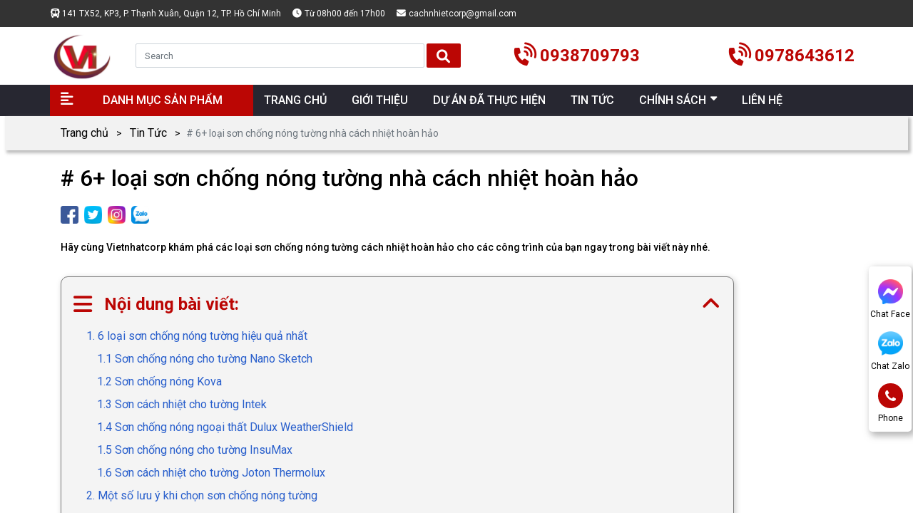

--- FILE ---
content_type: text/html; charset=utf-8
request_url: https://vietnhatcorp.com/son-chong-nong-tuong/
body_size: 12337
content:
<!DOCTYPE html>
<html lang='vi'>
<head>
<title># 6+ loại sơn chống nóng tường nhà cách nhiệt hoàn hảo</title>
<link rel="icon" type="image/x-icon" href="/storage/ed/sf/edsfwcdin9pymsa25oyd4l4ehfdp_logo_viet_nhat.png" />
<link href='https://vietnhatcorp.com/son-chong-nong-tuong/' rel='canonical'>
<meta content='text/html; charset=UTF-8' http-equiv='Content-Type'>
<meta content='width=device-width, initial-scale=1.0' name='viewport'>
<meta content='index, follow' name='robots'>
<meta content='index, follow' name='googlebot-news'>
<meta content='index, follow' name='googlebot'>
<meta content='snippet' name='googlebot-news'>
<meta charset='ISO-8859-1″' content='text/html;' http-equiv='Content-Type'>
<meta content='Vietnamese' http-equiv='content-language'>
<meta content='vi' http-equiv='Content-Language'>
<meta content='vn' name='Language'>
<meta content='website' property='og:type'>
<meta content='Hãy cùng Vietnhatcorp khám phá các loại sơn chống nóng tường cách nhiệt hoàn hảo cho các công trình của bạn ngay trong bài viết này nhé.' name='description'>
<meta content='# 6+ loại sơn chống nóng tường nhà cách nhiệt hoàn hảo' name='title'>
<meta content='https://vietnhatcorp.com/son-chong-nong-tuong/' name='url'>
<meta content='https://vietnhatcorp.com/uploads/images/63c7587814564356df2f8534/son-chong-nong-tuong-1.jpg' name='image'>
<meta content='https://vietnhatcorp.com/son-chong-nong-tuong/' property='og:url'>
<meta content='https://vietnhatcorp.com/uploads/images/63c7587814564356df2f8534/son-chong-nong-tuong-1.jpg' property='og:image'>
<meta content='# 6+ loại sơn chống nóng tường nhà cách nhiệt hoàn hảo' property='og:image:alt'>
<meta content='# 6+ loại sơn chống nóng tường nhà cách nhiệt hoàn hảo' property='og:title'>
<meta content='Hãy cùng Vietnhatcorp khám phá các loại sơn chống nóng tường cách nhiệt hoàn hảo cho các công trình của bạn ngay trong bài viết này nhé.' property='og:description'>
<meta content='Hãy cùng Vietnhatcorp khám phá các loại sơn chống nóng tường cách nhiệt hoàn hảo cho các công trình của bạn ngay trong bài viết này nhé.' name='Abstract'>
<meta name="csrf-param" content="authenticity_token" />
<meta name="csrf-token" content="73qRlHcqzcGoRRzzdGhx960nKCzc8q3UBVY7mvXrgJ4OtnccQ3DE0c9sqZn9OuM4uG8pv-wUjrlmoUNuF64d9g" />

<meta name="action-cable-url" content="/cable" />
<link rel="stylesheet" href="/assets/application-68d7a4117d5586ca09f43f5d8ba052c5b5c0040454620c7345cbaf855aef36c7.css" data-turbo-track="false" />
<script src="/assets/application-399d33fa2153ac7761aa816d5a5d89bd1347df8d3d761f15ebd14ea62bb3c9a7.js" data-turbo-track="false"></script>
<link rel="alternate" type="application/atom+xml" title="ATOM" href="https://vietnhatcorp.com/feed.atom" />
<script type='application/ld+json'>
{"@type":"BreadcrumbList","@context":"https://schema.org","itemListElement":[{"item":{"@id":"https://vietnhatcorp.com/","url":"https://vietnhatcorp.com/","name":"Trang chủ"},"@type":"ListItem","position":1},{"item":{"@id":"https://vietnhatcorp.com/tin-tuc/","url":"https://vietnhatcorp.com/tin-tuc/","name":"Tin Tức"},"@type":"ListItem","position":2},{"item":{"@id":"https://vietnhatcorp.com/son-chong-nong-tuong/","url":"https://vietnhatcorp.com/son-chong-nong-tuong/","name":"# 6+ loại sơn chống nóng tường nhà cách nhiệt hoàn hảo"},"@type":"ListItem","position":3}]}
</script>
<!-- /font-style -->
<link href='https://fonts.googleapis.com' rel='preconnect'>
<link crossorigin='' href='https://fonts.gstatic.com' rel='preconnect'>
<link href='https://fonts.googleapis.com/css2?family=Roboto:ital,wght@0,300;0,400;0,500;0,700;1,400;1,500;1,700&amp;display=swap' rel='stylesheet'>
<!-- TODO: remove cdn library -->
<!-- OwlCarousel2 -->
<link crossorigin='anonymous' href='https://cdnjs.cloudflare.com/ajax/libs/OwlCarousel2/2.3.4/assets/owl.carousel.min.css' integrity='sha512-tS3S5qG0BlhnQROyJXvNjeEM4UpMXHrQfTGmbQ1gKmelCxlSEBUaxhRBj/EFTzpbP4RVSrpEikbmdJobCvhE3g==' referrerpolicy='no-referrer' rel='stylesheet'>
<script src='https://cdnjs.cloudflare.com/ajax/libs/sticky-sidebar/3.3.1/jquery.sticky-sidebar.min.js' type='text/javascript'></script>
<!-- OwlCarousel2 -->
<script crossorigin='anonymous' integrity='sha512-bPs7Ae6pVvhOSiIcyUClR7/q2OAsRiovw4vAkX+zJbw3ShAeeqezq50RIIcIURq7Oa20rW2n2q+fyXBNcU9lrw==' referrerpolicy='no-referrer' src='https://cdnjs.cloudflare.com/ajax/libs/OwlCarousel2/2.3.4/owl.carousel.min.js'></script>
<link rel="stylesheet" href="/assets/theme.default-8eb25dee23934dbdc37c9cdb9602132ddba13f644fdb352ce9ebfbbb12e742b7.css" />
<script src="/assets/theme.default-eceac605ebbf1d134f7adce09bd52ce1bca81a5bed33040e53c1ef47e57219de.js"></script>
<meta name="google-site-verification" content="1Pc8rPK3uGZkUV9OZfa-eltIrunKHgHjqnxzQXkN5gI" />
<!-- Google Tag Manager -->
<script>(function(w,d,s,l,i){w[l]=w[l]||[];w[l].push({'gtm.start':
new Date().getTime(),event:'gtm.js'});var f=d.getElementsByTagName(s)[0],
j=d.createElement(s),dl=l!='dataLayer'?'&l='+l:'';j.async=true;j.src=
'https://www.googletagmanager.com/gtm.js?id='+i+dl;f.parentNode.insertBefore(j,f);
})(window,document,'script','dataLayer','GTM-NFF7CDD');</script>
<!-- End Google Tag Manager -->
<!-- Global site tag (gtag.js) - Google Analytics -->
<script async src="https://www.googletagmanager.com/gtag/js?id=UA-67800644-1"></script>
<script>
  window.dataLayer = window.dataLayer || [];
  function gtag(){dataLayer.push(arguments);}
  gtag('js', new Date());

  gtag('config', 'UA-67800644-1');
</script>
</head>
<body>
<script>
  var assetHost = "";
</script>
<!-- Google Tag Manager (noscript) -->
<noscript><iframe src="https://www.googletagmanager.com/ns.html?id=GTM-NFF7CDD"
height="0" width="0" style="display:none;visibility:hidden"></iframe></noscript>
<!-- End Google Tag Manager (noscript) -->
<div class='container-fluid' id='menuAcQuyDesk'>
<div class='menuLine1'>
<div class='container'>
<div class='row'>
<div class='leftPart'>
<a href='https://g.page/vietnhatcorp?share' target='_blank'>
<p class='text1'>141 TX52, KP3, P. Thạnh Xuân, Quận 12, TP. Hồ Chí Minh</p>
</a>
<p class='clock'>Từ 08h00 đến 17h00</p>
<a class='contactCallPopUp' contactText='Gửi email' data-target='#popup_registration_1' data-toggle='modal' data='mail' dataHref='mailto: cachnhietcorp@gmail.com' idGoogleGet='btn_mail_id' title='Liên hệ'>
<p class='mail'> <span class="__cf_email__" data-cfemail="9ffcfefcf7f1f7f6faebfcf0edefdff8f2fef6f3b1fcf0f2">[email&#160;protected]</span></p>
</a>
</div>
</div>
</div>
</div>
<div class='wrapMenu2Menu3'>
<div class='menuLine2'>
<div class='container'>
<div class='row'>
<div class='logo2Part'>
<a href='/'>
<img alt='logo' src='/tassets/img/logo_viet_nhat.png'>
</a>
</div>
<form action='/search' class='searchPart search' method='GET'>
<input class='form-control form-controlFix' name='key' placeholder='Search' type='text'>
<button class='fa-search button_search submit' href='#'>
<i aria-hidden='true' class='fa fa-search'></i>
</button>
</form>
<a class='phonePart contactCallPopUp contactCallPopUpPhone' contactText='Gọi điện' data-target='#popup_registration_1' data-toggle='modal' data='phone' dataHref='tel:0938709793' idGoogleGet='btn_phone_id' title='Liên hệ'>0938709793</a>
<a class='phonePart contactCallPopUp contactCallPopUpPhone' contactText='Gọi điện' data-target='#popup_registration_1' data-toggle='modal' data='phone' dataHref='tel:0978643612' idGoogleGet='btn_phone_id' title='Liên hệ'>0978643612</a>
</div>
</div>
</div>
<div class='menuLine3'>
<div class='container'>
<div class='row'>
<div class='categoryPart'>
<p>DANH MỤC SẢN PHẨM</p>
<div class='subCatePart1'>
<ul>
<li class='liDropDown'>
<a class='liLevel1 dropDown' href='/tam-panel-cach-nhiet/'>Tấm Panel Cách Nhiệt</a>
<div class='subCatePart2 subCatePart2_2'>
<div class='row m-0'>
<div class='part2'>
<a class='aLevel2' href='/san-pham/panel-eps/'>Tấm panel EPS cách nhiệt</a>
<a class='aLevel2' href='/san-pham/panel-pu/'>Tấm panel PU (Xốp PU) cách nhiệt, cách âm, chống cháy</a>
<a class='aLevel2' href='/san-pham/tam-panel-rockwool-chong-chay/'>Tấm panel Rockwool chống cháy</a>
<a class='aLevel2' href='/san-pham/phu-kien-panel/'>#1 [Báo Giá] Phụ Kiện Nhôm Phòng Sạch - Chất Lượng, Giá Tốt</a>
<a class='aLevel2' href='/san-pham/cua-phong-sach/'>1️⃣[Báo Giá] Cửa Panel Phòng Sạch - Chất Lượng, Giá Tốt Nhất</a>
<a class='aLevel2' href='/san-pham/cua-kho-lanh/'>#1 [Báo Giá] Cửa Lùa Phòng Sạch - Kho Lạnh - Chất Lượng Cao, Giá Tốt Nhất</a>
<a class='aLevel2' href='/san-pham/tam-panel-bong-thuy-tinh/'>Tấm Panel Glasswool Cách Nhiệt - Lõi Sợi Bông Thủy Tinh</a>
<a class='aLevel2' href='/san-pham/tam-panel-xps/'>Tấm Panel XPS Cách Nhiệt</a>
</div>
</div>
</div>

</li>
<li class='liDropDown'>
<a class='liLevel1 dropDown' href='/ton-cach-nhiet/'>#1 [Báo Giá] Tôn Cách Nhiệt, Chống Nóng - Uy Tín, Giá Tốt</a>
<div class='subCatePart2 subCatePart2_2'>
<div class='row m-0'>
<div class='part2'>
<a class='aLevel2' href='/san-pham/ton-pu-cach-nhiet/'># [Báo Giá] Tôn PU Chống Nóng, Cách Nhiệt, Cách Âm - Giá Tốt</a>
<a class='aLevel2' href='/san-pham/ton-eps-cach-nhiet/'>Tôn EPS Cách Nhiệt</a>
</div>
</div>
</div>

</li>
<li class='liDropDown'>
<a class='liLevel1 dropDown' href='/vat-lieu-cach-nhiet/'>Vật Liệu Cách Nhiệt</a>
<div class='subCatePart2 subCatePart2_2'>
<div class='row m-0'>
<div class='part2'>
<a class='aLevel2' href='/san-pham/tui-khi-cach-nhiet/'>Túi Khí Cách Nhiệt, Cách Âm, Chống Nóng</a>
<a class='aLevel2' href='/san-pham/tam-polycarbonate/'>#1 [Báo Giá] Tấm Polycarbonate - Tấm Nhựa Lấy Sáng | Giá Tốt</a>
<a class='aLevel2' href='/san-pham/vai-thuy-tinh/'>Vải Sợi Thủy Tinh Chống Cháy, Chống Thấm, Chịu Nhiệt</a>
<a class='aLevel2' href='/san-pham/ong-bao-on-rockwool-cach-nhiet-chong-chay/'>Ống Bảo Ôn Rockwool Cách Nhiệt, Chống Cháy</a>
<div class='divLevel2 dropDownLevel_3'>
<a class='aLevel2' href='/mut-xop-cach-nhiet/'>Mút xốp cách nhiệt</a>
<div class='subCatePart3'>
<a class='aLevel3' href='/san-pham/mut-xop-eps/'>Mút Xốp EPS Cách Nhiệt</a>
<a class='aLevel3' href='/san-pham/xop-bac-cach-nhiet/'>Xốp Bạc Cách Nhiệt PE-OPP</a>
</div>
</div>
</div>
</div>
</div>

</li>
<li class='liDropDown'>
<a class='liLevel1 dropDown' href='/vat-lieu-cach-am/'>Vật Liệu Cách Âm</a>
<div class='subCatePart2 subCatePart2_2'>
<div class='row m-0'>
<div class='part2'>
<a class='aLevel2' href='/san-pham/bong-khoang-rockwool/'>Bông Khoáng Rockwool Cách Âm, Cách Nhiệt, Chống Cháy</a>
<a class='aLevel2' href='/san-pham/bong-thuy-tinh/'>Bông Thủy Tinh Glasswool Cách Nhiệt, Cách Âm, Chống Cháy</a>
<a class='aLevel2' href='/san-pham/tam-xop-xps/'>Tấm Xốp Cách Nhiệt XPS, Cách Âm, Chống Nóng</a>
<a class='aLevel2' href='/san-pham/tam-cao-su-non/'>Tấm Cao Su Non Cách Âm, Chống Thấm</a>
<a class='aLevel2' href='/san-pham/mut-hot-ga/'>#1 [Báo Giá] Mút Trứng Gà Cách Âm, Tiêu Âm - Giá Tốt Nhất</a>
</div>
</div>
</div>

</li>
</ul>
</div>
</div>
<div class='menuPart'>
<div class='menuItem'>
<a class='link1' href='/'>
<p class='text'>TRANG CHỦ</p>
</a>
</div>
<div class='menuItem'>
<a a='' class='link1' href='/gioi-thieu/'>
<p class='text'>GIỚI THIỆU</p>
</a>
</div>
<div class='menuItem'>
<a a='' class='link1' href='/du-an-da-thuc-hien/'>
<p class='text'>DỰ ÁN ĐÃ THỰC HIỆN</p>
</a>
</div>
<div class='menuItem'>
<a a='' class='link1' href='/tin-tuc/'>
<p class='text'>TIN TỨC</p>
</a>
</div>
<div class='menuItem dropDown'>
<a a='' class='link1' href='#'>
<p class='text'>CHÍNH SÁCH</p>
</a>
<ul class='blockLevel2'>
<li>
<a class='link2' href='/chinh-sach-doi-tra/'>CHINH SÁCH ĐỔI TRẢ</a>
</li>
<li>
<a class='link2' href='/chinh-sach-bao-mat-thong-tin/'>CHÍNH SÁCH BẢO MẬT THÔNG TIN</a>
</li>
<li>
<a class='link2' href='/chinh-sach-bao-hanh/'>CHÍNH SÁCH BẢO HÀNH</a>
</li>
<li>
<a class='link2' href='/chinh-sach-van-chuyen/'>CHÍNH SÁCH VẬN CHUYỂN</a>
</li>
<li>
<a class='link2' href='/chinh-sach-mua-hang/'>CHÍNH SÁCH MUA HÀNG</a>
</li>
</ul>
</div>
<div class='menuItem'>
<a a='' class='link1' href='/lien-he/'>
<p class='text'>LIÊN HỆ</p>
</a>
</div>
</div>
</div>
</div>
</div>
</div>
</div>
<div class='container-fluid' id='menuAcQuyMobile'>
<div class='menuLine1'>
<div class='container'>
<div class='wrapBox'>
<a href='https://g.page/vietnhatcorp?share' target='_blank'>
<p class='text1'>141 TX52, KP3, P. Thạnh Xuân, Quận 12, TP. Hồ Chí Minh</p>
<p class='clock'>Từ 08h00 đến 17h00</p>
<a class='contactCallPopUp' contactText='Gửi email' data-target='#popup_registration_1' data-toggle='modal' data='mail' dataHref='mailto: cachnhietcorp@gmail.com' idGoogleGet='btn_mail_id' title='Liên hệ'>
<p class='email2'> <span class="__cf_email__" data-cfemail="81e2e0e2e9efe9e8e4f5e2eef3f1c1e6ece0e8edafe2eeec">[email&#160;protected]</span></p>
</a>
</a>
</div>
</div>
</div>
<div class='menuLine2'>
<div class='container'>
<div class='row m-0'>
<div class='logoPart smallPart'>
<a href='/'>
<img alt='logo' src='/tassets/img/logo_viet_nhat.png'>
</a>
</div>
<div class='wrapSearchBars'>
<div class='searchPart smallPart'>
<i aria-hidden='true' class='fa fa-search fa-search_1'></i>
</div>
<div class='barsPart smallPart'>
<i aria-hidden='true' class='fa fa-bars'></i>
</div>
</div>
</div>
<div class='blockLevel2'>
<div class='catePart'>
<a class='link1' href='/'>TRANG CHỦ</a>
</div>
<div class='catePart dropMore'>
<a class='link1' href='#'>DANH MỤC SẢN PHẨM</a>
<i aria-hidden='true' class='fa fa-angle-right faFix'></i>
<i aria-hidden='true' class='fa fa-angle-down faFix'></i>
<ul class='blockLevel3'>
<li class='dropMore_2'>
<a class='link2' connect='Tấm Panel Cách Nhiệt' href='/tam-panel-cach-nhiet/'>Tấm Panel Cách Nhiệt</a>
<i aria-hidden='true' class='fa fa-angle-right faFix_2'></i>
</li>
<li class='dropMore_2'>
<a class='link2' connect='#1 [Báo Giá] Tôn Cách Nhiệt, Chống Nóng - Uy Tín, Giá Tốt' href='/ton-cach-nhiet/'>#1 [Báo Giá] Tôn Cách Nhiệt, Chống Nóng - Uy Tín, Giá Tốt</a>
<i aria-hidden='true' class='fa fa-angle-right faFix_2'></i>
</li>
<li class='dropMore_2'>
<a class='link2' connect='Vật Liệu Cách Nhiệt' href='/vat-lieu-cach-nhiet/'>Vật Liệu Cách Nhiệt</a>
<i aria-hidden='true' class='fa fa-angle-right faFix_2'></i>
</li>
<li class='dropMore_2'>
<a class='link2' connect='Vật Liệu Cách Âm' href='/vat-lieu-cach-am/'>Vật Liệu Cách Âm</a>
<i aria-hidden='true' class='fa fa-angle-right faFix_2'></i>
</li>
</ul>
</div>
<div class='catePart'>
<a class='link1' href='/gioi-thieu/'>GIỚI THIỆU</a>
</div>
<div class='catePart'></div>
<div class='catePart'>
<a class='link1' href='/du-an-da-thuc-hien/'>DỰ ÁN ĐÃ THỰC HIỆN</a>
</div>
<div class='catePart'>
<a class='link1' href='/tin-tuc/'>TIN TỨC</a>
</div>
<div class='catePart dropMore'>
<a class='link1' href='#'>CHÍNH SÁCH</a>
<i aria-hidden='true' class='fa fa-angle-right faFix'></i>
<i aria-hidden='true' class='fa fa-angle-down faFix'></i>
<ul class='blockLevel3'>
<li>
<a class='link2' href='/chinh-sach-doi-tra/'>CHINH SÁCH ĐỔI TRẢ</a>
</li>
<li>
<a class='link2' href='/chinh-sach-bao-mat-thong-tin/'>CHÍNH SÁCH BẢO MẬT THÔNG TIN</a>
</li>
<li>
<a class='link2' href='/chinh-sach-bao-hanh/'>CHÍNH SÁCH BẢO HÀNH</a>
</li>
<li>
<a class='link2' href='/chinh-sach-van-chuyen/'>CHÍNH SÁCH VẬN CHUYỂN</a>
</li>
<li>
<a class='link2' href='/chinh-sach-mua-hang/'>CHÍNH SÁCH MUA HÀNG</a>
</li>
</ul>
</div>
<div class='catePart'>
<a class='link1' href='/lien-he/'>LIÊN HỆ</a>
</div>
<div class='blockLevel4'>
<p class='backBlockLevel3'>Quay lại</p>
<div class='blockLinkBlockLevel3' connect='Tấm Panel Cách Nhiệt'>
<div class='blockLinkBlockLevel3' connect='Tấm Panel Cách Nhiệt'>
<div class='catePart_4'>
<a class='link1' href='/san-pham/panel-eps/'>Tấm panel EPS cách nhiệt</a>
</div>
</div>
<div class='blockLinkBlockLevel3' connect='Tấm Panel Cách Nhiệt'>
<div class='catePart_4'>
<a class='link1' href='/san-pham/panel-pu/'>Tấm panel PU (Xốp PU) cách nhiệt, cách âm, chống cháy</a>
</div>
</div>
<div class='blockLinkBlockLevel3' connect='Tấm Panel Cách Nhiệt'>
<div class='catePart_4'>
<a class='link1' href='/san-pham/tam-panel-rockwool-chong-chay/'>Tấm panel Rockwool chống cháy</a>
</div>
</div>
<div class='blockLinkBlockLevel3' connect='Tấm Panel Cách Nhiệt'>
<div class='catePart_4'>
<a class='link1' href='/san-pham/phu-kien-panel/'>#1 [Báo Giá] Phụ Kiện Nhôm Phòng Sạch - Chất Lượng, Giá Tốt</a>
</div>
</div>
<div class='blockLinkBlockLevel3' connect='Tấm Panel Cách Nhiệt'>
<div class='catePart_4'>
<a class='link1' href='/san-pham/cua-phong-sach/'>1️⃣[Báo Giá] Cửa Panel Phòng Sạch - Chất Lượng, Giá Tốt Nhất</a>
</div>
</div>
<div class='blockLinkBlockLevel3' connect='Tấm Panel Cách Nhiệt'>
<div class='catePart_4'>
<a class='link1' href='/san-pham/cua-kho-lanh/'>#1 [Báo Giá] Cửa Lùa Phòng Sạch - Kho Lạnh - Chất Lượng Cao, Giá Tốt Nhất</a>
</div>
</div>
<div class='blockLinkBlockLevel3' connect='Tấm Panel Cách Nhiệt'>
<div class='catePart_4'>
<a class='link1' href='/san-pham/tam-panel-bong-thuy-tinh/'>Tấm Panel Glasswool Cách Nhiệt - Lõi Sợi Bông Thủy Tinh</a>
</div>
</div>
<div class='blockLinkBlockLevel3' connect='Tấm Panel Cách Nhiệt'>
<div class='catePart_4'>
<a class='link1' href='/san-pham/tam-panel-xps/'>Tấm Panel XPS Cách Nhiệt</a>
</div>
</div>

</div>
<div class='blockLinkBlockLevel3' connect='#1 [Báo Giá] Tôn Cách Nhiệt, Chống Nóng - Uy Tín, Giá Tốt'>
<div class='blockLinkBlockLevel3' connect='#1 [Báo Giá] Tôn Cách Nhiệt, Chống Nóng - Uy Tín, Giá Tốt'>
<div class='catePart_4'>
<a class='link1' href='/san-pham/ton-pu-cach-nhiet/'># [Báo Giá] Tôn PU Chống Nóng, Cách Nhiệt, Cách Âm - Giá Tốt</a>
</div>
</div>
<div class='blockLinkBlockLevel3' connect='#1 [Báo Giá] Tôn Cách Nhiệt, Chống Nóng - Uy Tín, Giá Tốt'>
<div class='catePart_4'>
<a class='link1' href='/san-pham/ton-eps-cach-nhiet/'>Tôn EPS Cách Nhiệt</a>
</div>
</div>

</div>
<div class='blockLinkBlockLevel3' connect='Vật Liệu Cách Nhiệt'>
<div class='catePart_4 dropMore'>
<a class='link1' href='/san-pham/tui-khi-cach-nhiet/'>Túi Khí Cách Nhiệt, Cách Âm, Chống Nóng</a>
</div>
<div class='catePart_4 dropMore'>
<a class='link1' href='/san-pham/tam-polycarbonate/'>#1 [Báo Giá] Tấm Polycarbonate - Tấm Nhựa Lấy Sáng | Giá Tốt</a>
</div>
<div class='catePart_4 dropMore'>
<a class='link1' href='/san-pham/vai-thuy-tinh/'>Vải Sợi Thủy Tinh Chống Cháy, Chống Thấm, Chịu Nhiệt</a>
</div>
<div class='catePart_4 dropMore'>
<a class='link1' href='/san-pham/ong-bao-on-rockwool-cach-nhiet-chong-chay/'>Ống Bảo Ôn Rockwool Cách Nhiệt, Chống Cháy</a>
</div>
<div class='blockLinkBlockLevel3' connect='Tấm Panel Cách Nhiệt'>
</div>
<div class='blockLinkBlockLevel3' connect='#1 [Báo Giá] Tôn Cách Nhiệt, Chống Nóng - Uy Tín, Giá Tốt'>
</div>
<div class='blockLinkBlockLevel3' connect='Vật Liệu Cách Nhiệt'>
<div class='catePart_4 dropMore'>
<a class='link1' href='/mut-xop-cach-nhiet/'>Mút xốp cách nhiệt</a>
<i aria-hidden='true' class='fa fa-angle-right faFix'></i>
<i aria-hidden='true' class='fa fa-angle-down faFix'></i>
<ul class='blockLevel5'>
<li>
<a class='link2' href='/san-pham/mut-xop-eps/'>Mút Xốp EPS Cách Nhiệt</a>
</li>
<li>
<a class='link2' href='/san-pham/xop-bac-cach-nhiet/'>Xốp Bạc Cách Nhiệt PE-OPP</a>
</li>
</ul>
</div>
</div>
<div class='blockLinkBlockLevel3' connect='Vật Liệu Cách Âm'>
</div>

</div>
<div class='blockLinkBlockLevel3' connect='Vật Liệu Cách Âm'>
<div class='blockLinkBlockLevel3' connect='Vật Liệu Cách Âm'>
<div class='catePart_4'>
<a class='link1' href='/san-pham/bong-khoang-rockwool/'>Bông Khoáng Rockwool Cách Âm, Cách Nhiệt, Chống Cháy</a>
</div>
</div>
<div class='blockLinkBlockLevel3' connect='Vật Liệu Cách Âm'>
<div class='catePart_4'>
<a class='link1' href='/san-pham/bong-thuy-tinh/'>Bông Thủy Tinh Glasswool Cách Nhiệt, Cách Âm, Chống Cháy</a>
</div>
</div>
<div class='blockLinkBlockLevel3' connect='Vật Liệu Cách Âm'>
<div class='catePart_4'>
<a class='link1' href='/san-pham/tam-xop-xps/'>Tấm Xốp Cách Nhiệt XPS, Cách Âm, Chống Nóng</a>
</div>
</div>
<div class='blockLinkBlockLevel3' connect='Vật Liệu Cách Âm'>
<div class='catePart_4'>
<a class='link1' href='/san-pham/tam-cao-su-non/'>Tấm Cao Su Non Cách Âm, Chống Thấm</a>
</div>
</div>
<div class='blockLinkBlockLevel3' connect='Vật Liệu Cách Âm'>
<div class='catePart_4'>
<a class='link1' href='/san-pham/mut-hot-ga/'>#1 [Báo Giá] Mút Trứng Gà Cách Âm, Tiêu Âm - Giá Tốt Nhất</a>
</div>
</div>

</div>
</div>
</div>
<form action='/search' class='searchCollapse search' method='GET'>
<input class='form-control form-controlFix' name='key' placeholder='Search' type='text'>
<a class='searchItem' href='#'>
<i aria-hidden='true' class='fa fa-search button_search submit'></i>
</a>
<a class='XItem' href='#'>
<i aria-hidden='true' class='fa fa-times'></i>
</a>
</form>
</div>
</div>
</div>
<div class='Desktop_3' id='contactBtnBlock'>
<div class='smallBlock messengerBlock'>
<a class='imgPart contactCallPopUp' contactText='Chat Facebook' data-target='#popupWhenClickContact' data-toggle='modal' dataHref='https://www.messenger.com/t/359488940586560' idGoogleGet='btn_messenger_id' rel='nofollow' target='_blank' title='Liên hệ'>
<img alt='messenger' class='messFacePartImg' src='/tassets/images/messenger_item_2.png'>
</a>
<p class='textPart'>Chat Face</p>
</div>
<div class='smallBlock zaloBlock'>
<a class='imgPart contactCallPopUp' contactText='Chat Zalo' data-target='#popupWhenClickContact' data-toggle='modal' dataHref='https://zalo.me/0938709793' idGoogleGet='btn_zalo_id' rel='nofollow' target='_blank' title='Liên hệ'>
<img alt='zalo' class='zaloPartImg' src='/tassets/images/zalo_item_2.png'>
</a>
<p class='textPart'>Chat Zalo</p>
</div>
<div class='smallBlock phoneBlock'>
<a class='imgPart'>
<img alt='phone' class='phonePartImg' src='/tassets/images/phone_item_2.svg'>
</a>
<p class='textPart'>Phone</p>
<div class='textPart_2'>
Gọi ngay:
<b>0938709793</b>
</div>
</div>
</div>
<div id='pageUpBlock'>
<div class='pageUp hidePageUp'>
<i aria-hidden='true' class='pageUpImg fa fa-angle-up' title='Về đầu trang'></i>
</div>
</div>
<div class='container-fluid' id='menuAcQuyMobile'>
<div class='menuEndPage'>
<div class='container'>
<div class='row'>
<div class='homePart smallPart'>
<a href='/'>
<img alt='homeItem' class='homePartImg' src='/tassets/images/homeItem.svg'>
</a>
<p class='textUnderItem'>Trang chủ</p>
</div>
<div class='messFzzzzzzzzacePart smallPart'>
<a class='contactCallPopUp' contactText='Chat Facebook' data-target='#popupWhenClickContact' data-toggle='modal' dataHref='https://www.messenger.com/t/359488940586560' idGoogleGet='btn_messenger_id' rel='nofollow' target='_blank' title='Liên hệ'>
<img alt='messengerItem' class='messFacePartImg' src='/tassets/images/messengerItem.svg'>
</a>
<p class='textUnderItem'>Chat Face</p>
</div>
<div class='phonePart centerPart'>
<a class='contactCallPopUp' contactText='Gọi điện' data-target='#popupWhenClickContact' data-toggle='modal' data='phone' dataHref='tel:0938709793' idGoogleGet='btn_phone_id' title='Liên hệ'>
<img alt='phoneItem' class='phonePartImg' src='/tassets/images/phoneItem.svg'>
</a>
</div>
<div class='zaloPart smallPart'>
<a class='contactCallPopUp' contactText='Chat Zalo' data-target='#popupWhenClickContact' data-toggle='modal' dataHref='https://zalo.me/0938709793' idGoogleGet='btn_zalo_id' rel='nofollow' target='_blank' title='Liên hệ'>
<img alt='zaloItem' class='zaloPartImg' src='/tassets/images/zaloItem.png'>
</a>
<p class='textUnderItem'>Zalo</p>
</div>
<div class='cartPart smallPart text-center'>
<a class='contactCallPopUp' contactText='Tìm đường' data-target='#popupWhenClickContact' data-toggle='modal' dataHref='https://www.google.com/maps/place/T%E1%BA%A5m+Panel+C%C3%A1ch+Nhi%E1%BB%87t,+V%E1%BA%ADt+Li%E1%BB%87u+C%C3%A1ch+Nhi%E1%BB%87t+-+VIETNHATCORP/@10.8607407,106.676844,17z/data=!3m1!4b1!4m5!3m4!1s0x3174d7d45a6f34ef:0xae5d009acd8426c2!8m2!3d10.8607407!4d106.6790327' idGoogleGet='btn_map_id' rel='nofollow' target='_blank' title='Liên hệ'>
<img alt='cartItem' class='cartPartImg' src='/tassets/images/map_item.svg'>
</a>
<p class='textUnderItem'>Map</p>
</div>
</div>
</div>
</div>
</div>
<!-- gắn data-toggle="modal" data-target="#popup_registration_1"  để mở popup này lên -->
<!-- popup_registration_1 -->
<div aria-hidden='true' class='modal fade' id='popup_registration_1' role='dialog' tabindex='-1'>
<div class='modal-dialog modal-lg' role='document'>
<div class='modal-content'>
<div class='titlePart'>
<p class='title'>ĐĂNG KÝ NHẬN TƯ VẤN</p>
<div class='underline'></div>
<a class='close closeItem' data-dismiss='modal'>
x
</a>
</div>
<div class='blockRegistration_1'>
<div class='formRegistration'>
<div class='form-group'>
<input class='form-control' id='name4' placeholder='Họ và Tên *' type='text'>
<div class='val_name4'></div>
</div>
<div class='form-group'>
<input class='form-control' id='phone4' placeholder='Số điện thoại *' type='text'>
<div class='val_phone4'></div>
</div>
<div class='form-group'>
<input class='form-control' id='email4' placeholder='Email' type='text'>
</div>
<div class='form-group'>
<textarea class='form-control' id='message4' placeholder='Nhập nội dung' rows='3'></textarea>
</div>
</div>
<div class='btnSubmit'>
<a class='btnType_1 btnSubmit4'>Đăng ký tư vấn</a>
</div>
</div>
</div>
</div>
</div>
<!-- gắn data-toggle="modal" data-target="#popupWhenClickContact"  để mở popup này lên -->
<!-- popupWhenClickContact hỏi lại xác nhận có liên lạc không -->
<div aria-hidden='true' class='modal fade popupAskContact' id='popupWhenClickContact' role='dialog' tabindex='-1'>
<div class='modal-dialog modal-dialog-centered' role='document'>
<div class='modal-content'>
<div class='modal-header'>
<p class='modal-title'>KẾT NỐI</p>
<button aria-label='Close' class='close' data-dismiss='modal' type='button'>
<span aria-hidden='true'>×</span>
</button>
</div>
<div class='modal-body'>
Bạn có muốn kết nối với tư vấn viên VietNhatCorp?
</div>
<div class='modal-footer'>
<a class='btnType_12' data-dismiss='modal'>Hủy</a>
<a class='btnType_111 btnContact' href='' rel='nofollow' target='_blank'></a>
</div>
</div>
</div>
</div>


<div class='container-fluid' id='detailNewsAcQuy'>
<div class='breadcrumbsBlock'>
<div class='container'>
<nav aria-label='breadcrumb'>
<ol class='breadcrumb breadcrumbFix'>
<li class='breadcrumb-item'>
<a href='/'>Trang chủ</a>
</li>
<li class='breadcrumb-item'>
<a href='/tin-tuc/'>Tin Tức</a>
</li>
<li aria-current='page' class='breadcrumb-item active'># 6+ loại sơn chống nóng tường nhà cách nhiệt hoàn hảo</li>
</ol>
</nav>
</div>
</div>
<div class='secMainContent'>
<div class='container'>
<h1 class='titlePost'># 6+ loại sơn chống nóng tường nhà cách nhiệt hoàn hảo</h1>
<div class='shareSocial2'>
<ul>
<li>
<a href='#' title='share'>
<img alt='itemFacebook' src='/tassets/img/itemFacebook.png'>
</a>
</li>
<li>
<a href='#' title='share'>
<img alt='itemTwitter' src='/tassets/img/itemTwitter.png'>
</a>
</li>
<li>
<a href='#' title='share'>
<img alt='itemInstagram' src='/tassets/img/itemInstagram.png'>
</a>
</li>
<li>
<a href='#' title='share'>
<img alt='zaloItem' src='/tassets/img/zaloItem.png'>
</a>
</li>
</ul>
</div>
<p class='descriptionText'>Hãy cùng Vietnhatcorp khám phá các loại sơn chống nóng tường cách nhiệt hoàn hảo cho các công trình của bạn ngay trong bài viết này nhé.
</p>
<div class='tableOfContent appearContent'>
<div class='title'>
Nội dung bài viết:
<i aria-hidden='true' class='fa fa-angle-down clickToggle'></i>
</div>
<div class='mucLucPart' id='bookmark-list'>
<ul>
<li class='data'>
<a href='#1-6-loai-son-chong-nong-tuong-hieu-qua-nhat'>
1. 6 loại sơn chống nóng tường hiệu quả nhất
</a>
</li>
<li class='sub_data'>
<a href='#1-1-son-chong-nong-cho-tuong-nano-sketch'>
1.1 Sơn chống nóng cho tường Nano Sketch
</a>
</li>
<li class='sub_data'>
<a href='#1-2-son-chong-nong-kova'>
1.2 Sơn chống nóng Kova
</a>
</li>
<li class='sub_data'>
<a href='#1-3-son-cach-nhiet-cho-tuong-intek'>
1.3 Sơn cách nhiệt cho tường Intek
</a>
</li>
<li class='sub_data'>
<a href='#1-4-son-chong-nong-ngoai-that-dulux-weathershield'>
1.4 Sơn chống nóng ngoại thất Dulux WeatherShield
</a>
</li>
<li class='sub_data'>
<a href='#1-5-son-chong-nong-cho-tuong-insumax'>
1.5 Sơn chống nóng cho tường InsuMax
</a>
</li>
<li class='sub_data'>
<a href='#1-6-son-cach-nhiet-cho-tuong-joton-thermolux'>
1.6 Sơn cách nhiệt cho tường Joton Thermolux
</a>
</li>
<li class='data'>
<a href='#2-mot-so-luu-y-khi-chon-son-chong-nong-tuong'>
2. Một số lưu ý khi chọn sơn chống nóng tường
</a>
</li>
</ul>
</div>
</div>

<div class='relatedProductPart'>
<div class='titleBlock'>
<p class='titleText'>CÁC SẢN PHẨM LIÊN QUAN</p>
<svg>
<rect></rect>
</svg>
</div>
<div class='owl-carousel owl-theme blockProducts1'>
<div class='detailProductBlock1'>
<div class='imgPart figure3'>
<a href='/san-pham/panel-eps/' title='Tấm panel EPS cách nhiệt'>
<img alt='Tấm panel EPS cách nhiệt' class='imgProduct' src='/uploads/images/608238a56dedc86b441f132c/tam-panel-eps-cach-nhiet_6.jpg'>
</a>
</div>
<div class='textPart'>
<p class='titleProduct'>
<a href='/san-pham/panel-eps/' title='Tấm panel EPS cách nhiệt'>Tấm panel EPS cách nhiệt</a>
</p>
<div class='pricePart'>
</div>
</div>
<div class='btnPart'>
<a class='btn btnType2 btnFix1 contactCallPopUp' contactText='Gọi điện' data-target='#popupWhenClickContact' data-toggle='modal' data='phone' dataHref='tel:0938709793' idGoogleGet='btn_phone_id' title='Liên hệ'>LIÊN HỆ NGAY</a>
</div>
</div>
<div class='detailProductBlock1'>
<div class='imgPart figure3'>
<a href='/san-pham/bong-khoang-rockwool/' title='Bông Khoáng Rockwool Cách Âm, Cách Nhiệt, Chống Cháy'>
<img alt='Bông Khoáng Rockwool Cách Âm, Cách Nhiệt, Chống Cháy' class='imgProduct' src='/uploads/images/60823dc56dedc86b441f1380/ng-khoang-rockwool.jpg'>
</a>
</div>
<div class='textPart'>
<p class='titleProduct'>
<a href='/san-pham/bong-khoang-rockwool/' title='Bông Khoáng Rockwool Cách Âm, Cách Nhiệt, Chống Cháy'>Bông Khoáng Rockwool Cách Âm, Cách Nhiệt, Chống Cháy</a>
</p>
<div class='pricePart'>
</div>
</div>
<div class='btnPart'>
<a class='btn btnType2 btnFix1 contactCallPopUp' contactText='Gọi điện' data-target='#popupWhenClickContact' data-toggle='modal' data='phone' dataHref='tel:0938709793' idGoogleGet='btn_phone_id' title='Liên hệ'>LIÊN HỆ NGAY</a>
</div>
</div>
<div class='detailProductBlock1'>
<div class='imgPart figure3'>
<a href='/san-pham/mut-xop-eps/' title='Mút Xốp EPS Cách Nhiệt'>
<img alt='Mút Xốp EPS Cách Nhiệt' class='imgProduct' src='/uploads/images/60823d716dedc86b441f1368/mut-xop-eps.jpg'>
</a>
</div>
<div class='textPart'>
<p class='titleProduct'>
<a href='/san-pham/mut-xop-eps/' title='Mút Xốp EPS Cách Nhiệt'>Mút Xốp EPS Cách Nhiệt</a>
</p>
<div class='pricePart'>
</div>
</div>
<div class='btnPart'>
<a class='btn btnType2 btnFix1 contactCallPopUp' contactText='Gọi điện' data-target='#popupWhenClickContact' data-toggle='modal' data='phone' dataHref='tel:0938709793' idGoogleGet='btn_phone_id' title='Liên hệ'>LIÊN HỆ NGAY</a>
</div>
</div>
<div class='detailProductBlock1'>
<div class='imgPart figure3'>
<a href='/san-pham/tui-khi-cach-nhiet/' title='Túi Khí Cách Nhiệt, Cách Âm, Chống Nóng'>
<img alt='Túi Khí Cách Nhiệt, Cách Âm, Chống Nóng' class='imgProduct' src='/uploads/images/60823bc66dedc86b441f1355/tui-khi-cach-nhiet.jpg'>
</a>
</div>
<div class='textPart'>
<p class='titleProduct'>
<a href='/san-pham/tui-khi-cach-nhiet/' title='Túi Khí Cách Nhiệt, Cách Âm, Chống Nóng'>Túi Khí Cách Nhiệt, Cách Âm, Chống Nóng</a>
</p>
<div class='pricePart'>
</div>
</div>
<div class='btnPart'>
<a class='btn btnType2 btnFix1 contactCallPopUp' contactText='Gọi điện' data-target='#popupWhenClickContact' data-toggle='modal' data='phone' dataHref='tel:0938709793' idGoogleGet='btn_phone_id' title='Liên hệ'>LIÊN HỆ NGAY</a>
</div>
</div>
<div class='detailProductBlock1'>
<div class='imgPart figure3'>
<a href='/san-pham/ton-pu-cach-nhiet/' title='# [Báo Giá] Tôn PU Chống Nóng, Cách Nhiệt, Cách Âm - Giá Tốt'>
<img alt='# [Báo Giá] Tôn PU Chống Nóng, Cách Nhiệt, Cách Âm - Giá Tốt' class='imgProduct' src='/uploads/images/60823ba06dedc86b441f134b/ton-pu.jpg'>
</a>
</div>
<div class='textPart'>
<p class='titleProduct'>
<a href='/san-pham/ton-pu-cach-nhiet/' title='# [Báo Giá] Tôn PU Chống Nóng, Cách Nhiệt, Cách Âm - Giá Tốt'># [Báo Giá] Tôn PU Chống Nóng, Cách Nhiệt, Cách Âm - Giá Tốt</a>
</p>
<div class='pricePart'>
</div>
</div>
<div class='btnPart'>
<a class='btn btnType2 btnFix1 contactCallPopUp' contactText='Gọi điện' data-target='#popupWhenClickContact' data-toggle='modal' data='phone' dataHref='tel:0938709793' idGoogleGet='btn_phone_id' title='Liên hệ'>LIÊN HỆ NGAY</a>
</div>
</div>
<div class='detailProductBlock1'>
<div class='imgPart figure3'>
<a href='/san-pham/panel-pu/' title='Tấm panel PU (Xốp PU) cách nhiệt, cách âm, chống cháy'>
<img alt='Tấm panel PU (Xốp PU) cách nhiệt, cách âm, chống cháy' class='imgProduct' src='/uploads/images/60823a306dedc86b441f1330/panel-pu.jpg'>
</a>
</div>
<div class='textPart'>
<p class='titleProduct'>
<a href='/san-pham/panel-pu/' title='Tấm panel PU (Xốp PU) cách nhiệt, cách âm, chống cháy'>Tấm panel PU (Xốp PU) cách nhiệt, cách âm, chống cháy</a>
</p>
<div class='pricePart'>
</div>
</div>
<div class='btnPart'>
<a class='btn btnType2 btnFix1 contactCallPopUp' contactText='Gọi điện' data-target='#popupWhenClickContact' data-toggle='modal' data='phone' dataHref='tel:0938709793' idGoogleGet='btn_phone_id' title='Liên hệ'>LIÊN HỆ NGAY</a>
</div>
</div>
</div>
</div>
<div class='data_contents'>


<p>Loại <a href="https://vietnhatcorp.com/son-chong-nong-tuong/"><strong>sơn chống nóng tường</strong></a> nào tốt nhất hiện nay? Hãy cùng Vietnhatcorp tìm hiểu ngay trong bài viết này nhé.</p>

<p><meta charset="utf-8"></p>

<h2 dir="ltr" id="1-6-loai-son-chong-nong-tuong-hieu-qua-nhat"><strong>1. 6 loại sơn chống nóng tường hiệu quả nhất</strong></h2>

<p dir="ltr">Hãy cùng tìm hiểu ngay một số loại sơn có khả năng chống nóng tốt trong bài viết này nhé.</p>

<h3 dir="ltr" id="1-1-son-chong-nong-cho-tuong-nano-sketch"><strong>1.1 Sơn chống nóng cho tường Nano Sketch</strong></h3>

<p dir="ltr"><strong>Sơn chống nóng tường</strong> Nano Sketch là dòng Sơn cách nhiệt rốc nước được tạo thành từ các hạt Nano thủy tinh có khả năng ngăn chặn các tia UV, tia hồng ngoại đi xuyên qua cửa kính gây nóng cho không gian nhà mình.</p>

<p dir="ltr">Loại sơn cách nhiệt cho tường được đánh giá cao tại hội nghị COP 21 về việc cắt giảm khí CO2 gây hiệu ứng nhà kính.</p>

<p dir="ltr"><img alt="sơn chống nóng tường" src="/uploads/pictures/63c7590714564356df2f853a/content_son-chong-nong-tuong.jpg" style="width: 800px; height: 259px;"></p>

<p dir="ltr" style="text-align: center;"><em>Sơn chống nóng cho tường Nano Sketch</em></p>

<p dir="ltr">Sản phẩm Sơn này được yêu thích bởi các ưu điểm mà chúng mang lại như:</p>

<p dir="ltr">An toàn và thân thiện với môi trường: Đây là dòng Sơn cách nhiệt, không có mùi nên an toàn với người dùng và thân thiện với môi trường.</p>

<p dir="ltr">Cách nhiệt và tiết kiệm điện năng hiệu quả: theo thử nghiệm và thực tế đã cho thấy, loại sơn cách nhiệt cho tường này có thể ngăn chặn đến 99% tia UV, 90% tia hồng ngoại.</p>

<p dir="ltr">Tính thẩm mỹ cao: loại sơn này có độ bền cao nên không bị bạc màu bong tróc theo thời gian.</p>

<h3 dir="ltr" id="1-2-son-chong-nong-kova"><strong>1.2 Sơn chống nóng Kova</strong></h3>

<p dir="ltr"><strong>Sơn chống nóng tường</strong> Kova là loại sơn hệ nước một thành phần được chế tạo từ các chất tạo màng có khả năng chịu khí nóng, ngăn cản truyền nhiệt và phản xạ ánh sáng.</p>

<p dir="ltr">Đặc điểm nổi bật của loại sơn chống nắng tường KOVA phải kể đến như:</p>

<p dir="ltr"><img alt="sơn chống nóng tường" src="/uploads/pictures/63c7590714564356df2f8539/content_son-chong-nong-tuong-1.jpg" style="width: 736px; height: 552px;"></p>

<p dir="ltr" style="text-align: center;"><em>Sơn chống nóng Kova</em></p>

<ul>
	<li aria-level="1" dir="ltr">
	<p dir="ltr" role="presentation">Tạo thành thể độc nhất bán chặt lên bề mặt của các loại vật liệu</p>
	</li>
	<li aria-level="1" dir="ltr">
	<p dir="ltr" role="presentation">Chống nóng theo quy luật phản xạ ánh sáng và cách nhiệt tốt</p>
	</li>
	<li aria-level="1" dir="ltr">
	<p dir="ltr" role="presentation">Có tác dụng làm giảm nhiệt độ bề mặt</p>
	</li>
	<li aria-level="1" dir="ltr">
	<p dir="ltr" role="presentation">Có khả năng chống rêu mốc, không gây rỉ</p>
	</li>
	<li aria-level="1" dir="ltr">
	<p dir="ltr" role="presentation">Giúp tiết kiệm chi phí, tăng tuổi thọ cho các thiết bị máy móc</p>
	</li>
	<li aria-level="1" dir="ltr">
	<p dir="ltr" role="presentation">Không gây cháy, độc hại không chứa thủy ngân an toàn với người sử dụng và thi công.</p>
	</li>
</ul>

<h3 dir="ltr" id="1-3-son-cach-nhiet-cho-tuong-intek"><strong>1.3 Sơn cách nhiệt cho tường Intek</strong></h3>

<p dir="ltr"><img alt="sơn chống nóng tường" src="/uploads/pictures/63c7590614564356df2f8538/content_son-chong-nong-tuong-2.jpg" style="width: 640px; height: 360px;"></p>

<p dir="ltr" style="text-align: center;"><em>Sơn cách nhiệt cho tường Intek</em></p>

<p dir="ltr">Sơn chống nóng tường Intek là sản phẩm chuyên dụng chống nóng, giúp giảm nhiệt hiệu quả khi chịu được khí nóng bức, ngăn cản truyền nhiệt và phản xạ ánh sáng.</p>

<p dir="ltr">Một số ưu điểm nổi bật của sơn chống nóng tường Intek phải kể đến như:</p>

<ul>
	<li aria-level="1" dir="ltr">
	<p dir="ltr" role="presentation">Có hiệu quả cách nhiệt cao, giúp giảm nhiệt độ của bề mặt từ 12 - 26 độ</p>
	</li>
	<li aria-level="1" dir="ltr">
	<p dir="ltr" role="presentation">Bộ kết dính của sản phẩm cao, thi công được trên nhiều mặt vật liệu</p>
	</li>
	<li aria-level="1" dir="ltr">
	<p dir="ltr" role="presentation">Bảo vệ và tăng độ bền cho tường</p>
	</li>
	<li aria-level="1" dir="ltr">
	<p dir="ltr" role="presentation">Không bị rạn nứt bong tróc và chịu được thay đổi tác động của thời tiết.</p>
	</li>
	<li aria-level="1" dir="ltr">
	<p dir="ltr" role="presentation">Có độ bền từ 3 đến 5 năm</p>
	</li>
</ul>

<h3 dir="ltr" id="1-4-son-chong-nong-ngoai-that-dulux-weathershield"><strong>1.4 Sơn chống nóng ngoại thất Dulux WeatherShield</strong></h3>

<p dir="ltr"><img alt="sơn chống nóng tường" src="/uploads/pictures/63c7590814564356df2f853b/content_son-chong-nong-tuong-3.jpg" style="width: 650px; height: 400px;"></p>

<p dir="ltr" style="text-align: center;"><em>Sơn chống nóng ngoại thất Dulux WeatherShield</em></p>

<p dir="ltr">Dulux WeatherShield là loại Sơn cách nhiệt cho tường tốt với công nghệ phản nhiệt giúp màng Sơn có những hạt nhựa có khả năng phản xạ nhiệt tốt. Từ đó, loại sơn này sẽ giúp giảm nhiệt độ cho tường lên đến 5 độ c so với các loại sơn thông thường khác.</p>

<h3 dir="ltr" id="1-5-son-chong-nong-cho-tuong-insumax"><strong>1.5 Sơn chống nóng cho tường InsuMax</strong></h3>

<p dir="ltr"><img alt="sơn chống nóng tường" src="/uploads/pictures/63c7590814564356df2f853d/content_son-chong-nong-tuong-4.jpg" style="width: 583px; height: 800px;"></p>

<p dir="ltr" style="text-align: center;"><em>Sơn chống nóng cho tường InsuMax</em></p>

<p dir="ltr">Loại sơn chống nóng này được sản xuất từ nguyên liệu có hệ số cách nhiệt và phản quang cao cùng với đặc tính tạo hiệu ứng lá sen của màng Sơn. Sơn chống nóng tường Insumax thường được sử dụng để chống nóng, chống thấm mà không cần sơn lót cho mái tôn, mái ngói, vách tường, sân thượng,... Cho đa dạng các công trình khác nhau.</p>

<p dir="ltr"><em>Loại sơn này có đặc điểm nổi bật là:</em></p>

<ul>
	<li aria-level="1" dir="ltr">
	<p dir="ltr" role="presentation">Độ phản xạ nhiệt cao và hệ số dẫn nhiệt thấp giúp cách nhiệt và chống nóng hiệu quả.</p>
	</li>
	<li aria-level="1" dir="ltr">
	<p dir="ltr" role="presentation">Nhờ màng Sơn có hiệu ứng là sen giúp chống thấm tối đa, giúp bảo vệ tường và mái tôn không bị rỉ sét, rêu mốc dưới mọi thời tiết.</p>
	</li>
	<li aria-level="1" dir="ltr">
	<p dir="ltr" role="presentation">Có khả năng chùi rửa cao</p>
	</li>
	<li aria-level="1" dir="ltr">
	<p dir="ltr" role="presentation">Mức độ bám dính tốt nên nhiều chất liệu khác nhau như kim loại, tường gạch, bê tông hay gỗ nhựa,...</p>
	</li>
	<li aria-level="1" dir="ltr">
	<p dir="ltr" role="presentation">Dễ dàng thi công dưới mọi hình thức như dùng cọ con lăn hay súng phun.</p>
	</li>
</ul>

<h3 dir="ltr" id="1-6-son-cach-nhiet-cho-tuong-joton-thermolux"><strong>1.6 Sơn cách nhiệt cho tường Joton Thermolux</strong></h3>

<p dir="ltr"><img alt="sơn chống nóng tường" src="/uploads/pictures/63c7590814564356df2f853c/content_son-chong-nong-tuong-6.jpg" style="width: 510px; height: 387px;"></p>

<p dir="ltr" style="text-align: center;"><em>Sơn cách nhiệt cho tường Joton Thermolux</em></p>

<p dir="ltr">Sơn chống nóng tường Joton Thermolux sở hữu tính năng phản xạ rất tốt và giảm khả năng truyền nhiệt cao lên đến từ 15 đến 26 độ c. Ngoài xa loại sơn này còn có một số các ưu điểm nổi bật phải kể đến như:</p>

<ul>
	<li aria-level="1" dir="ltr">
	<p dir="ltr" role="presentation">Có khả năng chống thấm tốt</p>
	</li>
	<li aria-level="1" dir="ltr">
	<p dir="ltr" role="presentation">Chống bám bụi và nấm mốc</p>
	</li>
	<li aria-level="1" dir="ltr">
	<p dir="ltr" role="presentation">Có khả năng bền màu cao, tính đàn hồi và co giãn.</p>
	</li>
</ul>

<h2 dir="ltr" id="2-mot-so-luu-y-khi-chon-son-chong-nong-tuong"><strong>2. Một số lưu ý khi chọn sơn chống nóng tường</strong></h2>

<p dir="ltr">Sử dụng sơn cách nhiệt cho tường là một trong những phương án chống nóng hiệu quả được rất nhiều người lựa chọn. Thay vì sử dụng những loại sơn phủ Thông thường thì bạn nên chọn những loại sơn có khả năng chống nóng, giảm nhiệt để mang lại sự thoải mái và dễ chịu cho không khí bên trong nhà. Tuy nhiên trong quá trình lựa chọn sơn bạn cần phải lưu ý một số điều sau:</p>

<ul>
	<li aria-level="1" dir="ltr">
	<p dir="ltr" role="presentation">Nên tham khảo nguồn từ các đơn vị chất lượng uy tín để lựa chọn được loại sơn phù hợp</p>
	</li>
	<li aria-level="1" dir="ltr">
	<p dir="ltr" role="presentation">Khi chọn sơn bạn nên lưu ý lựa chọn các màu sắc ít hấp thụ nhiệt, bạn nên lựa chọn các loại sơn có tông màu sáng.</p>
	</li>
	<li aria-level="1" dir="ltr">
	<p dir="ltr" role="presentation">Lựa chọn các loại sơn có khả năng cách nhiệt tốt</p>
	</li>
</ul>

<p dir="ltr">Trên đây là tổng hợp một số thông tin để giải đáp các thắc mắc của bạn liên quan đến các loại sơn chống nóng tường. Vietnhatcorp hi vọng những thông tin trên đã giới thiệu với bạn các loại sơn chống nóng hiệu quả đang được nhiều người sử dụng nhất hiện nay.</p>

<p dir="ltr"><strong>Thông tin liên hệ:</strong></p>

<p dir="ltr"><strong>VIETNHATCORP.COM - Chuyên cung cấp sản phẩm cách âm - cách nhiệt – chống cháy</strong></p>

<p dir="ltr"><strong>661/21 Hà Huy Giáp, Quận 12, Thành phố Hồ Chí Minh</strong></p>

<p dir="ltr"><strong>Hotline: 0938709793 (Mr.Khai)- 0941820938</strong></p>

<p><strong>Fanpage: <em><a href="https://www.facebook.com/cachnhietcorp/" target="_blank">https://www.facebook.com/cachnhietcorp/</a></em></strong> </p>



</div>
<div class='rulerSeperate'></div>
</div>
</div>
<div class='secRelatedNews'>
<div class='container'>
<div class='titleBlock'>
<p class='titleText'>BÀI VIẾT LIÊN QUAN</p>
<svg>
<rect></rect>
</svg>
</div>
<div class='owl-carousel owl-theme blockNews1'>
<div class='detailNewsBlock1'>
<div class='imgPart figure3'>
<a href='/thi-cong-panel-binh-chanh/' title='Thi Công Panel Bình Chánh | Uy tín, Giá rẻ | Thi công nhanh'>
<img alt='Thi Công Panel Bình Chánh | Uy tín, Giá rẻ | Thi công nhanh' src='/storage/5e/c4/5ec47l07sraal37a8jf8aodb90u5_thi-cong-panel-binh-chanh.webp'>
</a>
</div>
<div class='textPart'>
<h3 class='titleNews'>
<a href='/thi-cong-panel-binh-chanh/' title='Thi Công Panel Bình Chánh | Uy tín, Giá rẻ | Thi công nhanh'>Thi Công Panel Bình Chánh | Uy tín, Giá rẻ | Thi công nhanh</a>
</h3>
<p class='text1'>
<i aria-hidden='true' class='fa fa-clock-o iTagFa'></i>
<i class='iTagtext'> 14 Tháng 08, 2024</i>
<i aria-hidden='true' class='fa fa-newspaper-o iTagFa'></i>
<i class='iTagtext'>
<a href='/tin-tuc/'>Tin tức</a>
</i>
</p>
<p class='descriptionText'>Việt Nhật Corp cung cấp dịch vụ thi công panel Bình Chánh trọn gói giá rẻ, uy tín. Đọc ngay bài viết sau đây để biết thêm chi tiết nhé!</p>
</div>
</div>
<div class='detailNewsBlock1'>
<div class='imgPart figure3'>
<a href='/thi-cong-panel-quan-11/' title='Thi Công Panel Quận 11 | Nhanh chóng - Uy tín - Chuyên nghiệp'>
<img alt='Thi Công Panel Quận 11 | Nhanh chóng - Uy tín - Chuyên nghiệp' src='/storage/fy/fe/fyfe99fcgunutouddy0gxx5gs9l5_thi-cong-panel-quan-11.webp'>
</a>
</div>
<div class='textPart'>
<h3 class='titleNews'>
<a href='/thi-cong-panel-quan-11/' title='Thi Công Panel Quận 11 | Nhanh chóng - Uy tín - Chuyên nghiệp'>Thi Công Panel Quận 11 | Nhanh chóng - Uy tín - Chuyên nghiệp</a>
</h3>
<p class='text1'>
<i aria-hidden='true' class='fa fa-clock-o iTagFa'></i>
<i class='iTagtext'> 13 Tháng 08, 2024</i>
<i aria-hidden='true' class='fa fa-newspaper-o iTagFa'></i>
<i class='iTagtext'>
<a href='/tin-tuc/'>Tin tức</a>
</i>
</p>
<p class='descriptionText'>Thi công panel quận 11 bên Việt Nhật Corp sẽ có những ưu đãi gì và giá cả như thế nào, hãy đọc bài viết sau đây để biết thêm thông tin nhé!</p>
</div>
</div>
<div class='detailNewsBlock1'>
<div class='imgPart figure3'>
<a href='/thi-cong-panel-nha-be/' title='Thi Công Panel Nhà Bè | Giá rẻ cạnh tranh - Thi công trọn gói'>
<img alt='Thi Công Panel Nhà Bè | Giá rẻ cạnh tranh - Thi công trọn gói' src='/storage/nj/nc/njnczj1zx8dmta6cek0wuue7bqdi_thi-cong-panel-nha-be.webp'>
</a>
</div>
<div class='textPart'>
<h3 class='titleNews'>
<a href='/thi-cong-panel-nha-be/' title='Thi Công Panel Nhà Bè | Giá rẻ cạnh tranh - Thi công trọn gói'>Thi Công Panel Nhà Bè | Giá rẻ cạnh tranh - Thi công trọn gói</a>
</h3>
<p class='text1'>
<i aria-hidden='true' class='fa fa-clock-o iTagFa'></i>
<i class='iTagtext'> 13 Tháng 08, 2024</i>
<i aria-hidden='true' class='fa fa-newspaper-o iTagFa'></i>
<i class='iTagtext'>
<a href='/tin-tuc/'>Tin tức</a>
</i>
</p>
<p class='descriptionText'>Hãy cùng Việt Nhật Corp tìm hiểu về dịch vụ thi công panel Nhà Bè trọn gói giá rẻ trong bài viết dưới đây nhé!</p>
</div>
</div>
<div class='detailNewsBlock1'>
<div class='imgPart figure3'>
<a href='/thi-cong-panel-quan-phu-nhuan/' title='Thi Công Panel Quận Phú Nhuận | Nhanh chóng - Uy tín - Chuyên nghiệp'>
<img alt='Thi Công Panel Quận Phú Nhuận | Nhanh chóng - Uy tín - Chuyên nghiệp' src='/storage/1v/a2/1va29ei1hp08id7ec6xrcs4m5nfd_thi-cong-panel-quan-phu-nhuan.webp'>
</a>
</div>
<div class='textPart'>
<h3 class='titleNews'>
<a href='/thi-cong-panel-quan-phu-nhuan/' title='Thi Công Panel Quận Phú Nhuận | Nhanh chóng - Uy tín - Chuyên nghiệp'>Thi Công Panel Quận Phú Nhuận | Nhanh chóng - Uy tín - Chuyên nghiệp</a>
</h3>
<p class='text1'>
<i aria-hidden='true' class='fa fa-clock-o iTagFa'></i>
<i class='iTagtext'> 13 Tháng 08, 2024</i>
<i aria-hidden='true' class='fa fa-newspaper-o iTagFa'></i>
<i class='iTagtext'>
<a href='/tin-tuc/'>Tin tức</a>
</i>
</p>
<p class='descriptionText'>Việt Nhật Corp - nơi thi công panel quận Phú Nhuận nhanh chóng - uy tín - chuyên nghiệp. Đọc ngay bài viết dưới đây để tìm hiểu thêm thông tin nhé!</p>
</div>
</div>
</div>
</div>
</div>
</div>
<div class='secSpecialProducts'>
<div class='container'>
<div class='titleBlock'>
<a title='SẢN PHẨM NỔI BẬT'>
<p class='titleText'>SẢN PHẨM NỔI BẬT</p>
<svg>
<rect></rect>
</svg>
</a>
</div>
<div class='owl-carousel owl-theme blockProducts1'>
<div class='detailProductBlock1'>
<div class='imgPart figure3'>
<a href='/san-pham/panel-eps/' title='Tấm panel EPS cách nhiệt'>
<img alt='Tấm panel EPS cách nhiệt' class='imgProduct' src='/uploads/images/608238a56dedc86b441f132c/tam-panel-eps-cach-nhiet_6.jpg'>
</a>
</div>
<div class='textPart'>
<h3 class='titleProduct'>
<a href='/san-pham/panel-eps/' title='Tấm panel EPS cách nhiệt'>Tấm panel EPS cách nhiệt</a>
</h3>
<div class='pricePart'>
</div>
</div>
<div class='btnPart'>
<a class='btn btnType2 btnFix1 contactCallPopUp' contactText='Gọi điện' data-target='#popupWhenClickContact' data-toggle='modal' data='phone' dataHref='tel:0938709793' idGoogleGet='btn_phone_id' title='Liên hệ'>LIÊN HỆ NGAY</a>
</div>
</div>
<div class='detailProductBlock1'>
<div class='imgPart figure3'>
<a href='/san-pham/bong-khoang-rockwool/' title='Bông Khoáng Rockwool Cách Âm, Cách Nhiệt, Chống Cháy'>
<img alt='Bông Khoáng Rockwool Cách Âm, Cách Nhiệt, Chống Cháy' class='imgProduct' src='/uploads/images/60823dc56dedc86b441f1380/ng-khoang-rockwool.jpg'>
</a>
</div>
<div class='textPart'>
<h3 class='titleProduct'>
<a href='/san-pham/bong-khoang-rockwool/' title='Bông Khoáng Rockwool Cách Âm, Cách Nhiệt, Chống Cháy'>Bông Khoáng Rockwool Cách Âm, Cách Nhiệt, Chống Cháy</a>
</h3>
<div class='pricePart'>
</div>
</div>
<div class='btnPart'>
<a class='btn btnType2 btnFix1 contactCallPopUp' contactText='Gọi điện' data-target='#popupWhenClickContact' data-toggle='modal' data='phone' dataHref='tel:0938709793' idGoogleGet='btn_phone_id' title='Liên hệ'>LIÊN HỆ NGAY</a>
</div>
</div>
<div class='detailProductBlock1'>
<div class='imgPart figure3'>
<a href='/san-pham/mut-xop-eps/' title='Mút Xốp EPS Cách Nhiệt'>
<img alt='Mút Xốp EPS Cách Nhiệt' class='imgProduct' src='/uploads/images/60823d716dedc86b441f1368/mut-xop-eps.jpg'>
</a>
</div>
<div class='textPart'>
<h3 class='titleProduct'>
<a href='/san-pham/mut-xop-eps/' title='Mút Xốp EPS Cách Nhiệt'>Mút Xốp EPS Cách Nhiệt</a>
</h3>
<div class='pricePart'>
</div>
</div>
<div class='btnPart'>
<a class='btn btnType2 btnFix1 contactCallPopUp' contactText='Gọi điện' data-target='#popupWhenClickContact' data-toggle='modal' data='phone' dataHref='tel:0938709793' idGoogleGet='btn_phone_id' title='Liên hệ'>LIÊN HỆ NGAY</a>
</div>
</div>
<div class='detailProductBlock1'>
<div class='imgPart figure3'>
<a href='/san-pham/tui-khi-cach-nhiet/' title='Túi Khí Cách Nhiệt, Cách Âm, Chống Nóng'>
<img alt='Túi Khí Cách Nhiệt, Cách Âm, Chống Nóng' class='imgProduct' src='/uploads/images/60823bc66dedc86b441f1355/tui-khi-cach-nhiet.jpg'>
</a>
</div>
<div class='textPart'>
<h3 class='titleProduct'>
<a href='/san-pham/tui-khi-cach-nhiet/' title='Túi Khí Cách Nhiệt, Cách Âm, Chống Nóng'>Túi Khí Cách Nhiệt, Cách Âm, Chống Nóng</a>
</h3>
<div class='pricePart'>
</div>
</div>
<div class='btnPart'>
<a class='btn btnType2 btnFix1 contactCallPopUp' contactText='Gọi điện' data-target='#popupWhenClickContact' data-toggle='modal' data='phone' dataHref='tel:0938709793' idGoogleGet='btn_phone_id' title='Liên hệ'>LIÊN HỆ NGAY</a>
</div>
</div>
<div class='detailProductBlock1'>
<div class='imgPart figure3'>
<a href='/san-pham/ton-pu-cach-nhiet/' title='# [Báo Giá] Tôn PU Chống Nóng, Cách Nhiệt, Cách Âm - Giá Tốt'>
<img alt='# [Báo Giá] Tôn PU Chống Nóng, Cách Nhiệt, Cách Âm - Giá Tốt' class='imgProduct' src='/uploads/images/60823ba06dedc86b441f134b/ton-pu.jpg'>
</a>
</div>
<div class='textPart'>
<h3 class='titleProduct'>
<a href='/san-pham/ton-pu-cach-nhiet/' title='# [Báo Giá] Tôn PU Chống Nóng, Cách Nhiệt, Cách Âm - Giá Tốt'># [Báo Giá] Tôn PU Chống Nóng, Cách Nhiệt, Cách Âm - Giá Tốt</a>
</h3>
<div class='pricePart'>
</div>
</div>
<div class='btnPart'>
<a class='btn btnType2 btnFix1 contactCallPopUp' contactText='Gọi điện' data-target='#popupWhenClickContact' data-toggle='modal' data='phone' dataHref='tel:0938709793' idGoogleGet='btn_phone_id' title='Liên hệ'>LIÊN HỆ NGAY</a>
</div>
</div>
<div class='detailProductBlock1'>
<div class='imgPart figure3'>
<a href='/san-pham/panel-pu/' title='Tấm panel PU (Xốp PU) cách nhiệt, cách âm, chống cháy'>
<img alt='Tấm panel PU (Xốp PU) cách nhiệt, cách âm, chống cháy' class='imgProduct' src='/uploads/images/60823a306dedc86b441f1330/panel-pu.jpg'>
</a>
</div>
<div class='textPart'>
<h3 class='titleProduct'>
<a href='/san-pham/panel-pu/' title='Tấm panel PU (Xốp PU) cách nhiệt, cách âm, chống cháy'>Tấm panel PU (Xốp PU) cách nhiệt, cách âm, chống cháy</a>
</h3>
<div class='pricePart'>
</div>
</div>
<div class='btnPart'>
<a class='btn btnType2 btnFix1 contactCallPopUp' contactText='Gọi điện' data-target='#popupWhenClickContact' data-toggle='modal' data='phone' dataHref='tel:0938709793' idGoogleGet='btn_phone_id' title='Liên hệ'>LIÊN HỆ NGAY</a>
</div>
</div>
<div class='detailProductBlock1'>
<div class='imgPart figure3'>
<a href='/san-pham/bong-thuy-tinh/' title='Bông Thủy Tinh Glasswool Cách Nhiệt, Cách Âm, Chống Cháy'>
<img alt='Bông Thủy Tinh Glasswool Cách Nhiệt, Cách Âm, Chống Cháy' class='imgProduct' src='/uploads/images/60823dce6dedc86b441f1384/bong-thuy-tinh.jpg'>
</a>
</div>
<div class='textPart'>
<h3 class='titleProduct'>
<a href='/san-pham/bong-thuy-tinh/' title='Bông Thủy Tinh Glasswool Cách Nhiệt, Cách Âm, Chống Cháy'>Bông Thủy Tinh Glasswool Cách Nhiệt, Cách Âm, Chống Cháy</a>
</h3>
<div class='pricePart'>
</div>
</div>
<div class='btnPart'>
<a class='btn btnType2 btnFix1 contactCallPopUp' contactText='Gọi điện' data-target='#popupWhenClickContact' data-toggle='modal' data='phone' dataHref='tel:0938709793' idGoogleGet='btn_phone_id' title='Liên hệ'>LIÊN HỆ NGAY</a>
</div>
</div>
<div class='detailProductBlock1'>
<div class='imgPart figure3'>
<a href='/san-pham/tam-polycarbonate/' title='#1 [Báo Giá] Tấm Polycarbonate - Tấm Nhựa Lấy Sáng | Giá Tốt'>
<img alt='#1 [Báo Giá] Tấm Polycarbonate - Tấm Nhựa Lấy Sáng | Giá Tốt' class='imgProduct' src='/uploads/images/60823da76dedc86b441f1376/tam-polycarbonate.jpg'>
</a>
</div>
<div class='textPart'>
<h3 class='titleProduct'>
<a href='/san-pham/tam-polycarbonate/' title='#1 [Báo Giá] Tấm Polycarbonate - Tấm Nhựa Lấy Sáng | Giá Tốt'>#1 [Báo Giá] Tấm Polycarbonate - Tấm Nhựa Lấy Sáng | Giá Tốt</a>
</h3>
<div class='pricePart'>
</div>
</div>
<div class='btnPart'>
<a class='btn btnType2 btnFix1 contactCallPopUp' contactText='Gọi điện' data-target='#popupWhenClickContact' data-toggle='modal' data='phone' dataHref='tel:0938709793' idGoogleGet='btn_phone_id' title='Liên hệ'>LIÊN HỆ NGAY</a>
</div>
</div>
</div>
</div>
</div>

<div class='secSlogan'>
<div class='imgPart figure2'>
<img alt='banner' class='desktop-only wk-editable-image' id='homeAcQuy-secSlogan-image1' src='/tassets/img/banner-bottoms.jpg'>
<img alt='banner' class='mobile-only wk-editable-image' id='homeAcQuy-secSlogan-image2' src='/tassets/img/banner-bottoms.jpg'>
</div>
</div>
<!-- / Khach lai thay doi khoi nay -->
<!-- / .row.rowFix -->
<!-- /   .col-lg-6.imgPart.figure2 -->
<!-- /   .col-lg-6.textPart -->
<!-- /     .halfContainer2 -->
<!-- /       %p.text1 ẮC QUY CHÍNH HÃNG - GIÁ RẺ SỐ 1 -->
<!-- /       %p.text2 Chúng tôi mong muốn mang đến cho người tiêu dùng dòng sản phẩm bình ắc quy ưu việt với giá cả tốt nhất. -->
<!-- .secMyCustomPartner -->
<!-- .container -->
<!-- .titleBlock -->
<!-- %p.titleText KHÁCH HÀNG - ĐỐI TÁC -->
<!-- / <div class="underlineTitle"></div> -->
<!-- %svg -->
<!-- %rect -->
<!-- .underlineTitle2 -->
<!-- .owl-carousel.owl-theme.owlMyCustom -->
<!-- .imgCustom.figure3 -->
<!-- %img{:alt => "custom", :src => "/uploads/img/custom_1.png"}/ -->
<!-- .imgCustom.figure3 -->
<!-- %img{:alt => "custom", :src => "/uploads/img/custom_2.png"}/ -->
<!-- .imgCustom.figure3 -->
<!-- %img{:alt => "custom", :src => "/uploads/img/custom_3.jpg"}/ -->
<!-- .imgCustom.figure3 -->
<!-- %img{:alt => "custom", :src => "/uploads/img/custom_4.jpg"}/ -->
<!-- .imgCustom.figure3 -->
<!-- %img{:alt => "custom", :src => "/uploads/img/custom_5.jpg"}/ -->
<!-- .imgCustom.figure3 -->
<!-- %img{:alt => "custom", :src => "/uploads/img/custom_6.jpg"}/ -->
<!-- .imgCustom.figure3 -->
<!-- %img{:alt => "custom", :src => "/uploads/img/custom_7.jpg"}/ -->
<!-- .imgCustom.figure3 -->
<!-- %img{:alt => "custom", :src => "/uploads/img/custom_8.jpg"}/ -->
<!-- .imgCustom.figure3 -->
<!-- %img{:alt => "custom", :src => "/uploads/img/custom_9.png"}/ -->
<!-- .imgCustom.figure3 -->
<!-- %img{:alt => "custom", :src => "/uploads/img/custom_10.png"}/ -->
<!--  -->


<div class='container-fluid' id='footerAcQuy'>
<div class='footerLine4Col'>
<div class='container'>
<div class='row'>
<div class='col-lg-3 col-md-6 col-12 colFix'>
<div class='titlePart'>
<p class='text wk-editable-text' id='footerAcQuy-footerLine4Col-text1'>LIÊN HỆ CHÚNG TÔI</p>
</div>
<div class='ContentPart'>
<p class='pType1 wk-editable-text' id='footerAcQuy-footerLine4Col-text2' style='color:#fff;margin: 13px 0;font-weight: 300;font-size: 16px;'>VIETNHATCORP.COM - Chuyên cung cấp sản phẩm cách âm - cách nhiệt – chống cháy</p>
<p class='pType2 address'>141 TX52, KP3, P. Thạnh Xuân, Quận 12, TP. Hồ Chí Minh</p>
<p class='pType2 phone'>
<a class='contactCallPopUp contactCallPopUpPhone' contactText='Gọi điện' data-target='#popupWhenClickContact' data-toggle='modal' data='phone' dataHref='tel:0938709793' idGoogleGet='btn_phone_id' title='Liên hệ'> 0938709793 (Mr.Khai) -  0978643612 (Mr. Trọng) : Panel cách nhiệt</a>
</p>
<p class='pType2 phone'>
<a class='contactCallPopUp contactCallPopUpPhone wk-editable-text' contactText='Gọi điện' data-target='#popupWhenClickContact' data-toggle='modal' data='phone' dataHref='tel:0977938039' id='footerAcQuy-footerLine4Col-text3' idGoogleGet='btn_phone_id' title='Liên hệ'>0977.938.039 Ms Tịnh : cách âm - cách nhiệt</a>
</p>
<p class='pType2 email'>
<a class='contactCallPopUp' contactText='Gửi email' data-target='#popupWhenClickContact' data-toggle='modal' data='mail' dataHref='mailto: cachnhietcorp@gmail.com' idGoogleGet='btn_mail_id' title='Liên hệ'> <span class="__cf_email__" data-cfemail="6e0d0f0d060006070b1a0d011c1e2e09030f0702400d0103">[email&#160;protected]</span></a>
</p>
<p class='pType2 clock'>
<i class='time wk-editable-text' id='footerAcQuy-footerLine4Col-text4'>Thứ 2 - 7  : 8:00 - 17:00</i>
<i class='time wk-editable-text' id='footerAcQuy-footerLine4Col-text5'>Chủ nhật : không làm việc</i>
</p>
</div>
<div class='shareSocialPart'>
<div class='shareSocial1'>
<ul>
<li>
<a href='https://www.facebook.com/profile.php?id=61562530152604' rel='nofollow' target='_blank' title='Facebook'>
<img alt='itemFacebook' src='/tassets/images/itemFacebook2.svg'>
</a>
</li>
<li>
<a href='https://www.youtube.com/channel/UC4szPJ4FnZPvij0t-4icVoA' rel='nofollow' target='_blank' title='youtube'>
<img alt='youtube' src='/tassets/images/youtube_2.svg'>
</a>
</li>
</ul>
</div>
</div>
</div>
<div class='col-lg-3 col-md-6 col-12 colFix'>
<div class='titlePart'>
<p class='text wk-editable-text' id='footerAcQuy-footerLine4Col-text6'>DANH MỤC</p>
</div>
<div class='ContentPart'>
<ul>
<li>
<a class='wk-editable-link' href='/' id='footerAcQuy-footerLine4Col-link1'>Trang chủ</a>
</li>
<li>
<div class='categoryPart'>
<div class='subCatePart1'>
<ul>
<li>
<a class='liLevel1' href='/tam-panel-cach-nhiet/'>Tấm Panel Cách Nhiệt</a>
</li>
<li>
<a class='liLevel1' href='/ton-cach-nhiet/'>#1 [Báo Giá] Tôn Cách Nhiệt, Chống Nóng - Uy Tín, Giá Tốt</a>
</li>
<li>
<a class='liLevel1' href='/vat-lieu-cach-nhiet/'>Vật Liệu Cách Nhiệt</a>
</li>
<li>
<a class='liLevel1' href='/vat-lieu-cach-am/'>Vật Liệu Cách Âm</a>
</li>
</ul>
</div>
</div>
</li>
<li>
<a href='/tin-tuc/'>Tin tức</a>
</li>
<li>
<a href='/lien-he/'>Liên hệ</a>
</li>
</ul>
</div>
</div>
<div class='col-lg-3 col-md-6 col-12 colFix'>
<div class='titlePart'>
<p class='text wk-editable-text' id='footerAcQuy-footerLine4Col-text7'>CHÍNH SÁCH</p>
</div>
<div class='ContentPart'>
<ul>
<li>
<a href='/gioi-thieu/'>Giới thiệu về công ty</a>
</li>
<li>
<a href='/chinh-sach-doi-tra/'>Chinh sách đổi trả</a>
</li>
<li>
<a href='/chinh-sach-bao-mat-thong-tin/'>Chính sách bảo mật thông tin</a>
</li>
<li>
<a href='/chinh-sach-bao-hanh/'>Chính sách bảo hành</a>
</li>
<li>
<a href='/chinh-sach-van-chuyen/'>Chính sách vận chuyển</a>
</li>
<li>
<a href='/chinh-sach-mua-hang/'>Chính sách mua hàng</a>
</li>
</ul>
</div>
</div>
<div class='col-lg-3 col-md-6 col-12 colFix'>
<div class='titlePart'>
<p class='text wk-editable-text' id='footerAcQuy-footerLine4Col-text8'>KẾT NỐI VỚI  VIETNHATCORP</p>
</div>
<a href='https://www.facebook.com/profile.php?id=61562530152604' rel='nofollow' target='_blank'>
<div class='ContentPart'>
<img alt='Fanpage' rel='nofollow' src='/tassets/images/facebook.png' style='width: 100%;' target='_blank'>
</div>
</a>
</div>
</div>
</div>
</div>
<div class='footerLineEnd'>
<div class='container'>
<div class='pTagEnd'>
<span class='text wk-editable-text' id='footerAcQuy-footerLine4Col-text9'>© 2021 vietnhatcorp.com. Design web and SEO by</span>
<a class='aTagLink wk-editable-link' href='https://fagoagency.vn/' id='footerAcQuy-footerLine4Col-link2' rel='nofollow' target='_blank'>FAGO AGENCY</a>
</div>
</div>
</div>
</div>


<script data-cfasync="false" src="/cdn-cgi/scripts/5c5dd728/cloudflare-static/email-decode.min.js"></script><script defer src="https://static.cloudflareinsights.com/beacon.min.js/vcd15cbe7772f49c399c6a5babf22c1241717689176015" integrity="sha512-ZpsOmlRQV6y907TI0dKBHq9Md29nnaEIPlkf84rnaERnq6zvWvPUqr2ft8M1aS28oN72PdrCzSjY4U6VaAw1EQ==" data-cf-beacon='{"version":"2024.11.0","token":"238339dcf4fd46ebb450680c7d95bab7","r":1,"server_timing":{"name":{"cfCacheStatus":true,"cfEdge":true,"cfExtPri":true,"cfL4":true,"cfOrigin":true,"cfSpeedBrain":true},"location_startswith":null}}' crossorigin="anonymous"></script>
</body>
</html>


--- FILE ---
content_type: text/css
request_url: https://vietnhatcorp.com/assets/theme.default-8eb25dee23934dbdc37c9cdb9602132ddba13f644fdb352ce9ebfbbb12e742b7.css
body_size: 16483
content:
*{font-family:"Roboto", sans-serif}h1,h2,h3,h4,h5,h6,p,li{font-size:16px;line-height:1.5;margin-bottom:0.5rem;color:#000000;font-weight:normal}a{transition:all 0.25s;color:#000000;font-size:16px;line-height:1.5;font-weight:normal}a:hover{text-decoration:none;color:#000000}ul{padding:0;margin-bottom:0.5rem;font-size:16px}.owl-theme .owl-nav{margin:0}:root{--do_chu_dao: #bb0604;--mau_chu_dao_1: #bb0604;--do_sang_hon: #d92220;--mau_chu_dao_2: #d92220;--vang_hover: #f59a23;--do_chuan: #bf2830;--xam_nhat: #aaaaaa}@keyframes appeared{from{bottom:-4rem;opacity:0}to{bottom:0;opacity:1}}@keyframes appeared2{from{width:0px;opacity:0}to{width:100%;opacity:1}}@keyframes appeared3{from{top:200%;opacity:0}to{top:100%;opacity:1}}@keyframes appeared4{from{opacity:0}to{opacity:1}}@keyframes appeared5{from{left:-100%;opacity:0}to{left:0;opacity:1}}@keyframes appeared6{from{right:-400px;opacity:0}to{right:-20px;opacity:1}}@keyframes bigshake{0%{width:70px;height:70px}50%{width:75px;height:75px}100%{width:80px;height:80px;opacity:0}}.figure1{overflow:hidden;width:100%;height:100%;display:inline-block}.figure1 img{-webkit-transform:scale(1);transform:scale(1);-webkit-transition:0.3s ease-in-out;transition:0.3s ease-in-out}.figure1:hover img{-webkit-transform:scale(1.1);transform:scale(1.1);opacity:0.8}.figure2{position:relative;overflow:hidden}.figure2::before{position:absolute;top:0;left:-75%;z-index:2;display:block;content:"";width:50%;height:100%;background:-webkit-linear-gradient(left, rgba(255,255,255,0) 0%, rgba(255,255,255,0.3) 100%);background:linear-gradient(to right, rgba(255,255,255,0) 0%, rgba(255,255,255,0.3) 100%);-webkit-transform:skewX(-25deg);transform:skewX(-25deg)}.figure2:hover::before{-webkit-animation:shine 0.75s;animation:shine 0.75s}@-webkit-keyframes shine{100%{left:125%}}@keyframes shine{100%{left:125%}}.figure3{position:relative;overflow:hidden}.figure3::before{position:absolute;top:0;left:-75%;z-index:2;display:block;content:"";width:50%;height:100%;background:-webkit-linear-gradient(left, rgba(255,255,255,0) 0%, rgba(255,255,255,0.3) 100%);background:linear-gradient(to right, rgba(255,255,255,0) 0%, rgba(255,255,255,0.3) 100%);-webkit-transform:skewX(-25deg);transform:skewX(-25deg);cursor:pointer}.figure3:hover::before{-webkit-animation:shine 0.75s;animation:shine 0.75s}.figure3:hover img{-webkit-transform:scale(1.1);transform:scale(1.1);transition:0.3s ease-in-out}@-webkit-keyframes shine{100%{left:125%}}@keyframes shine{100%{left:125%}}.halfContainer{width:100%;padding-left:15px;padding-right:15px;margin-left:auto}@media only screen and (min-width: 768px){.halfContainer{max-width:360px}}@media only screen and (min-width: 992px){.halfContainer{max-width:480px}}@media only screen and (min-width: 1200px){.halfContainer{max-width:570px}}.halfContainer2{width:100%;padding-left:15px;padding-right:15px;margin-right:auto}@media only screen and (min-width: 992px){.halfContainer2{max-width:432px}}@media only screen and (min-width: 1200px){.halfContainer2{max-width:513px}}.shareSocial1 ul{display:flex;padding-left:0;margin-bottom:0}.shareSocial1 ul li{list-style:none;margin-right:16px;margin-bottom:0}.shareSocial1 ul li a:hover>img{filter:brightness(1);transition:0.25s}.shareSocial1 ul li img{width:30px;filter:brightness(0.5)}.shareSocial2 ul{display:flex;padding-left:0}.shareSocial2 ul li{list-style:none;margin-right:0.5rem}.shareSocial2 ul li img{width:25px}.shareSocial3{display:flex}.shareSocial3 .socialItem{color:#aaaaaa;display:inline-block;padding:4px 10px;margin-right:10px;border:1px solid #aaaaaa;border-radius:30px;width:30px;height:30px;text-align:center}.shareSocial3 .socialItem.socialItem3{padding-left:-1px}.shareSocial3 .socialItem:hover{background-color:var(--do_chu_dao);color:#ffffff;border-color:#ffffff}#owl-nav1{position:absolute;width:100%}#owl-nav1 .owl-prev{position:absolute;left:0;border-radius:3rem;background-color:rgba(255,255,255,0.7) !important;margin:0 0 0 3px}#owl-nav1 .owl-prev:hover{background-color:rgba(255,255,255,0.9) !important}#owl-nav1 .owl-prev img{width:1.5rem;height:1.5rem;padding:5px}#owl-nav1 .owl-next{position:absolute;right:0;border-radius:3rem;background-color:rgba(255,255,255,0.7) !important;margin:0 3px 0 0}#owl-nav1 .owl-next:hover{background-color:rgba(255,255,255,0.9) !important}#owl-nav1 .owl-next img{width:1.5rem;height:1.5rem;padding:5px;transform:rotate(180deg)}#owl-nav2{text-align:left}#owl-nav2 .owl-prev,#owl-nav2 .owl-next{background-color:transparent;outline:none}#owl-nav2 .owl-prev .textPrevious,#owl-nav2 .owl-next .textNext{font-size:13px;border:1px solid #eeeeee;border-radius:5px;margin-bottom:0;padding:5px 15px;color:var(--do_chu_dao)}#owl-nav2 .owl-prev .textPrevious:hover,#owl-nav2 .owl-next .textNext:hover,#owl-nav2 .owl-prev:focus,#owl-nav2 .owl-next:focus{color:#ffffff;background-color:var(--do_chu_dao);font-weight:500}#owl-nav2 .owl-prev:focus>.textPrevious,#owl-nav2 .owl-next:focus>.textNext{color:var(--xanh_re_but)}#owl-nav3{width:100%;position:absolute;top:-60px;margin:0}#owl-nav3 button:focus{outline:1px auto var(--do_chu_dao)}#owl-nav3 .owl-prev{position:absolute;right:2rem;background-color:rgba(1,1,1,0.05) !important;margin:0 0 0 3px}#owl-nav3 .owl-prev:hover{background-color:rgba(1,1,1,0.2) !important}#owl-nav3 .owl-prev img{width:1.5rem;height:1.5rem;padding:5px}#owl-nav3 .owl-next{position:absolute;right:0;background-color:rgba(1,1,1,0.05) !important;margin:0 3px 0 0}#owl-nav3 .owl-next:hover{background-color:rgba(1,1,1,0.2) !important}#owl-nav3 .owl-next img{width:1.5rem;height:1.5rem;padding:5px;transform:rotate(180deg)}#owl-nav4{position:absolute;width:100%}#owl-nav4 .owl-prev{position:absolute;left:0;color:rgba(1,1,1,0.5);letter-spacing:1px;background:rgba(255,255,255,0.5);padding:6px 12px !important}#owl-nav4 .owl-next{position:absolute;right:0;color:rgba(1,1,1,0.5);letter-spacing:1px;background:rgba(255,255,255,0.5);padding:6px 12px !important}#owl-nav4 .owl-prev:hover,#owl-nav4 .owl-next:hover{background:rgba(255,255,255,0.8)}.breadcrumbsBlock{background-color:#f2f2f2;box-shadow:3px 3px 4px 1px rgba(175,175,175,0.8);margin:0 7px;margin-bottom:15px}.breadcrumbsBlock .breadcrumbFix{background-color:transparent;display:inline-block;margin-bottom:0;padding:0.75rem 0}.breadcrumbsBlock .breadcrumbFix .breadcrumb-item{font-size:14px;display:inline}.breadcrumbsBlock .breadcrumbFix .breadcrumb-item+.breadcrumb-item::before{color:#000000;content:">";float:unset}.breadcrumbsBlock .breadcrumbFix .breadcrumb-item a:hover{color:var(--do_sang_hon)}.paginationBlock .paginationNav{text-align:center}.paginationBlock ul.pagination{display:inline-flex}.paginationBlock .paginationNav .page-link{color:var(--do_chu_dao)}.paginationBlock .paginationNav #selected-page.page-link{color:#ffffff;background-color:var(--do_chu_dao)}.paginationBlock .paginationNav .page-link:focus{box-shadow:0 0 0 0.2rem rgba(217,34,32,0.25)}.tableOfContent{border:1px solid #797979;padding:10px 10px 10px 16px;width:60%}.tableOfContent .title{font-size:14px;font-weight:500;color:var(--do_chu_dao)}.tableOfContent .content .text1 a{font-size:14px;color:#0770b7}.tableOfContent .content .text2 a{display:inline-block;font-size:14px;color:#0770b7;padding-left:1rem}.tableOfContent #bookmark-list ul li{list-style:none}.tableOfContent .mucLucPart ul{padding-left:15px}.tableOfContent .mucLucPart ul li.sub_data{padding-left:15px}.tableOfContent .mucLucPart ul li a{color:#295fcc}.tableOfContent .mucLucPart ul li a:hover{text-decoration:underline}@media only screen and (max-width: 991px){.tableOfContent{width:100%}}.SearchBox2{display:flex}.SearchBox2 .form-controlFix{width:85%;border-radius:0;border:none;font-size:15px}.SearchBox2 .searchBtn{width:15%;background-color:#ac8217;line-height:1.8;text-align:center;font-size:20px}.SearchBox2 .searchBtn:hover{background-color:var(--do_chu_dao)}.btnType1{font-size:12px;font-weight:700;color:#ffffff;padding:10px 18px;border:1px solid var(--do_chu_dao);display:inline-block;cursor:pointer}.btnType1:hover{color:#ffffff;background-color:var(--do_chu_dao)}.btnType2{font-size:12px;padding:5px 10px;border:1px solid var(--do_chu_dao);border-radius:5px;display:inline-block;overflow:hidden}.btnType2:hover{color:#ffffff;background-color:var(--do_sang_hon);font-weight:500}.btnType_3{display:inline-block;padding:5px 15px;color:#ffffff !important;background-color:#e29f26;border:1px dashed #ffffff;border-radius:2px;transition:0.3s;cursor:pointer}.btnType_3:hover{color:#ffffff;background-color:var(--vang_hover)}.titleBlock{position:relative;margin-bottom:30px;display:inline-block}.titleBlock:hover .titleText{text-indent:15px;transition:all 1s}.titleBlock .titleText{font-weight:500;font-size:18px;display:inline-block}.titleBlock .underlineTitle{width:7rem;height:2px;background-color:var(--do_chu_dao)}.titleBlock .underlineTitle2{width:100%;height:1px;background-color:#aaaaaa}.titleBlock .textUnderTitle{font-size:30px;color:#f59a23;text-align:center;margin-bottom:30px;line-height:1.2}.titleBlock svg{width:205px;height:45px;fill:transparent;position:absolute;top:-10px;left:0}.titleBlock svg rect{stroke-width:8px;stroke-dasharray:100 353;stroke-dashoffset:-353;stroke:var(--do_chu_dao);transition:stroke-width 1s, stroke-dasharray 1s, stroke-dashoffset 1s;width:205px;height:45px}.titleBlock svg rect:hover{stroke-width:2px;stroke-dasharray:760;stroke-dashoffset:0}.titleBlock2{margin-bottom:30px}.titleBlock2 .titleText{font-size:20px;color:#ffffff;background-color:var(--do_chu_dao);display:inline-block;position:relative;padding:5px 30px 5px 10px;margin-bottom:0;transition:padding-left 0.5s}.titleBlock2 .titleText:hover{padding-left:30px}.titleBlock2 .titleText:after{content:"";width:32px;height:100%;position:absolute;right:-16px;top:0;background-color:var(--do_chu_dao);transform:skewX(32deg)}.titleBlock2 .underlineTitle{width:100%;height:1px;background-color:#d7d7d7}@media only screen and (max-width: 767px){.titleBlock2 .titleText:after{display:none}}.rulerSeperate{width:100%;height:1px;background-color:rgba(1,1,1,0.1);margin:20px 0}.enterNumb{display:flex;position:relative}.enterNumb .faFix{position:absolute;top:7px}.enterNumb .fa-minus-square{left:0}.enterNumb .fa-plus-square{left:120px}.enterNumb .form-controlFix{width:75px;height:30px;margin:0 30px;text-align:center;font-size:13px}.mediaMulti .bigMediaShow{margin-bottom:25px;border:1px solid var(--do_sang_hon)}.mediaMulti .bigMediaShow .mediaPart{text-align:center;display:none;padding-bottom:100%;position:relative}.mediaMulti .bigMediaShow .mediaPart:hover img{width:110%;height:110%;transition:0.5s}.mediaMulti .bigMediaShow .mediaPart iframe{width:100%;height:100%;object-fit:contain;position:absolute;left:50%;top:50%;transform:translate(-50%, -50%)}.mediaMulti .bigMediaShow .mediaPart img{width:100%;height:100%;object-fit:contain;position:absolute;left:50%;top:50%;transform:translate(-50%, -50%);transition:0.3s}@media only screen and (max-width: 767px){.mediaMulti{width:100%}.mediaMulti .bigMediaShow .mediaPart iframe{width:100%}}.owlSmallMedia .mediaPart{width:100%;position:relative;padding-bottom:100%;cursor:pointer}.owlSmallMedia .mediaPart.active{border:2px solid var(--do_chu_dao)}.owlSmallMedia .mediaPart.active_filter{border:2px solid var(--do_chu_dao)}.owlSmallMedia .mediaPart .shieldCover{position:absolute;background-color:transparent;width:100%;height:100%;z-index:2}.owlSmallMedia .mediaPart iframe{width:100%;height:100%;position:absolute;top:50%;left:50%;transform:translate(-50%, -50%)}.owlSmallMedia .mediaPart img{width:100%;height:100%;object-fit:contain;position:absolute;top:50%;left:50%;transform:translate(-50%, -50%)}.owlSmallMedia #owl-nav1{top:35%}.owlBlockVideo1 #owl-nav1{top:30%}.secVideo{padding:30px 0 40px 0;background-color:#252324}.secVideo .underline{margin:auto;margin-bottom:30px}.secVideo .leftPart{width:61%;margin-right:2%;background-color:#f7f7f7;padding-bottom:15px;background-color:#413724}.secVideo .leftPart .videoPart{height:29rem;margin-bottom:20px}.secVideo .leftPart .videoPart iframe{width:100%;height:100%}.secVideo .leftPart .titleVideo{font-weight:700;padding:0 10px;color:#ffffff;margin-bottom:5px;max-height:48px;overflow:hidden;text-overflow:ellipsis;display:-webkit-box;-webkit-line-clamp:2;-webkit-box-orient:vertical}.secVideo .leftPart .text{font-style:normal;font-size:12px;color:#ffffff;padding-left:10px}.secVideo .leftPart .timePost{padding-left:15px;font-style:normal}.secVideo .rightPart{width:37%}.secVideo .rightPart .blockVideos{background-color:#4f4d4e}.secVideo .rightPart .blockVideos .wrapVideo.active{border:2px solid var(--do_chu_dao)}@media only screen and (max-width: 767px){.secVideo .leftPart{width:100%;margin-right:0;margin-bottom:20px}.secVideo .leftPart .videoPart{height:19rem}.secVideo .rightPart{width:100%}}@media only screen and (max-width: 575px){.secVideo{padding-bottom:25px}}.blockSubcateOfCate1{margin-bottom:2.5rem}.owlSubcate1{border-bottom:0.1px solid #cccccc}.owlSubcate1 .itemFix{text-align:center}.owlSubcate1 .itemFix p{margin-bottom:0}.owlSubcate1 .itemFix a{padding:0.8rem 0;display:block}.owlSubcate1 .itemFix:hover a{font-weight:700;transition:0.5s;text-indent:10px;background-color:#ebebeb}.owlSubcate1 .itemFix .underlineSubcate{width:0%;height:2px;transition:width 0.5s}.owlSubcate1 .itemFix:hover>.underlineSubcate{background-color:var(--do_chu_dao);width:100%}.owlSubcate1 .itemFix.itemSeen a{font-weight:700}.owlSubcate1 .itemFix.itemSeen .underlineSubcate{background-color:var(--do_chu_dao);width:100%}.owlSubcate1 .owl-nav{width:100%;position:absolute;top:6px}.owlSubcate1 .owl-nav .owl-prev{position:absolute;left:0}.owlSubcate1 .owl-nav .owl-next{position:absolute;right:0}.blockSubcateOfCate1_2{margin-bottom:20px}.owlSubcate1_2{border-bottom:0.1px solid #cccccc}.owlSubcate1_2 .itemFix{text-align:center}.owlSubcate1_2 .itemFix p{margin-bottom:0}.owlSubcate1_2 .itemFix a{padding:0.8rem 0;display:block}.owlSubcate1_2 .itemFix:hover a{font-weight:700;transition:0.5s;text-indent:10px}.owlSubcate1_2 .itemFix .underlineSubcate{width:0%;height:2px;transition:width 0.5s}.owlSubcate1_2 .itemFix:hover>.underlineSubcate{background-color:var(--do_chu_dao);width:100%}.owlSubcate1_2 .itemFix.itemSeen a{font-weight:700}.owlSubcate1_2 .itemFix.itemSeen .underlineSubcate{background-color:var(--do_chu_dao);width:100%}.owlSubcate1_2 .owl-nav{width:100%;position:absolute;top:6px}.owlSubcate1_2 .owl-nav .owl-prev{position:absolute;left:0}.owlSubcate1_2 .owl-nav .owl-next{position:absolute;right:0}.blockSubcateOfCate2{margin-bottom:35px}.blockSubcateOfCate2 .rowFix{margin:0}.blockSubcateOfCate2 .rowFix .aTag{min-width:calc(100% / 11)}.blockSubcateOfCate2 .subcateName{padding:5px 10px;text-align:center;background-color:#f2f2f2;border:1px solid #d7d7d7;border-right:none;margin-bottom:2px}.blockSubcateOfCate2 a:last-child .subcateName{border-right:1px solid #d7d7d7}.blockSubcateOfCate2 .subcateName:hover{background-color:#e6e6e6;border:1px solid var(--do_sang_hon);transition:0.3s}.blockSubcateOfCate2 .subcateName.active{background-color:var(--do_chu_dao);color:#ffffff}.blockSubcateOfCate2 .subcateName.active_filter{background-color:var(--do_chu_dao);color:#ffffff}@media only screen and (max-width: 991px){.blockSubcateOfCate2 .rowFix .aTag{width:calc(100% / 7)}}@media only screen and (max-width: 767px){.blockSubcateOfCate2.Desktop{display:none}}.blockSubcateOfCate3{margin-bottom:20px}.blockSubcateOfCate3 .subcateName{padding:5px 5px 5px 5px;background-color:#f2f2f2;border:1px solid #d7d7d7;border-right:none;margin-bottom:0px;text-align:center;font-size:13px;overflow:hidden;text-overflow:ellipsis;display:-webkit-box;-webkit-line-clamp:1;-webkit-box-orient:vertical;max-height:35px;line-height:1.8}.blockSubcateOfCate3 a:last-child .subcateName{border-right:1px solid #d7d7d7}.blockSubcateOfCate3 .subcateName:hover{background-color:#e6e6e6;transition:0.3s}@media only screen and (min-width: 768px){.blockSubcateOfCate3.Mobile{display:none;display:none !important}}.owlSubcateService{border-bottom:0.1px solid #cccccc}.owlSubcateService .itemFix .subcateText{margin-bottom:0}.owlSubcateService .itemFix .subcateText a{display:block;text-align:center;padding:8px 15px}.owlSubcateService .itemFix:hover a{font-weight:700;transition:0.5s;text-indent:10px;background-color:#ebebeb}.owlSubcateService .itemFix .underlineSubcate{width:0%;height:2px;transition:width 0.5s}.owlSubcateService .itemFix:hover>.underlineSubcate{background-color:var(--do_chu_dao);width:100%}.owlSubcateService .itemFix.itemSeen a{font-weight:700}.owlSubcateService .itemFix.itemSeen .underlineSubcate{background-color:var(--do_chu_dao);width:100%}.owlSubcatePolicy{border-bottom:0.1px solid #cccccc}.owlSubcatePolicy .itemFix .subcateText{margin-bottom:0}.owlSubcatePolicy .itemFix .subcateText a{display:block;text-align:center;padding:8px 5px;font-size:13px}.owlSubcatePolicy .itemFix:hover a{font-weight:700;transition:0.5s;text-indent:10px;background-color:#ebebeb}.owlSubcatePolicy .itemFix .underlineSubcate{width:0%;height:2px;transition:width 0.5s}.owlSubcatePolicy .itemFix:hover>.underlineSubcate{background-color:var(--do_chu_dao);width:100%}.owlSubcatePolicy .itemFix.itemSeen a{font-weight:700}.owlSubcatePolicy .itemFix.itemSeen .underlineSubcate{background-color:var(--do_chu_dao);width:100%}.detailNewsBlock1{margin-bottom:20px}.detailNewsBlock1 .imgPart{position:relative;padding-bottom:66.67%;border:1px solid rgba(1,1,1,0.08);margin-bottom:15px}.detailNewsBlock1 .imgPart img{width:100%;height:100%;object-fit:contain;position:absolute;top:50%;left:50%;transform:translate(-50%, -50%);transition:0.3s}.detailNewsBlock1 .imgPart.figure3:hover img{width:115%;height:115%}.detailNewsBlock1 .textPart .text1{margin-bottom:10px}.detailNewsBlock1 .textPart .text1 .iTagFa{color:var(--do_sang_hon);font-size:17px}.detailNewsBlock1 .textPart .text1 .iTagtext{font-size:12px;font-style:normal;padding-left:5px;margin-right:5%}.detailNewsBlock1 .textPart .text1 .iTagtext a{font-size:12px}.detailNewsBlock1 .textPart .titleNews{line-height:1.6;height:48px;overflow:hidden;text-overflow:ellipsis;display:-webkit-box;-webkit-line-clamp:2;-webkit-box-orient:vertical;margin-bottom:15px}.detailNewsBlock1 .textPart .titleNews a{font-size:14px;font-weight:500}.detailNewsBlock1 .textPart .titleNews a:hover{color:var(--do_sang_hon)}.detailNewsBlock1 .textPart .descriptionText{font-size:14px;font-weight:400;max-height:65px;overflow:hidden;text-overflow:ellipsis;display:-webkit-box;-webkit-line-clamp:3;-webkit-box-orient:vertical;margin-bottom:20px}.detailNewsBlock1 .btnPart{text-align:center}.detailNewsBlock1 .btnPart .btnType2{font-size:13px;width:50%;text-align:center;border-radius:0px}@media only screen and (max-width: 575px){.detailNewsBlock1 .textPart .titleNews{height:unset;max-height:50px}}.detailNewsBlock2{display:flex;margin-bottom:20px}.detailNewsBlock2 .imgPart{border:1px solid rgba(1,1,1,0.08);width:30%;margin-right:5%;position:relative;padding-bottom:20%}.detailNewsBlock2 .imgPart img{width:100%;height:100%;object-fit:contain;position:absolute;top:50%;left:50%;transform:translate(-50%, -50%);transition:0.3s}.detailNewsBlock2 .imgPart.figure3:hover img{width:115%;height:115%}.detailNewsBlock2 .textPart{width:65%;margin:auto}.detailNewsBlock2 .textPart .titleNews{font-weight:700;font-size:14px;line-height:1.5;max-height:46px;overflow:hidden;text-overflow:ellipsis;display:-webkit-box;-webkit-line-clamp:2;-webkit-box-orient:vertical}.detailNewsBlock2 .textPart .titleNews:hover{color:var(--do_sang_hon)}.detailNewsBlock2 .textPart .nameMagazine{font-size:12px;color:#aaaaaa}.detailNewsBlock2 .textPart .cateNews{padding-left:20px;font-style:normal;color:#aaaaaa;font-size:12px}.detailNewsBlock2 .textPart .descriptionNews{font-size:12px;color:#555555;line-height:1.5;max-height:38px;overflow:hidden;text-overflow:ellipsis;display:-webkit-box;-webkit-line-clamp:2;-webkit-box-orient:vertical}@media only screen and (max-width: 767px){.detailNewsBlock2 .imgPart{width:36%;padding-bottom:24%;margin-right:4%}.detailNewsBlock2 .textPart{width:60%}}.blockProducts1 .detailProductBlock1{margin-bottom:20px}.blockProducts1 #owl-nav1{top:25%}.blockProducts1 #owl-nav1 .owl-prev{background-color:#e0e0e0 !important}.blockProducts1 #owl-nav1 .owl-next{background-color:#e0e0e0 !important}.blockProducts2 .rowFix{margin:-5px}.blockProducts2 .colFix{padding-right:10px;padding-left:10px;margin-bottom:30px}.blockNews1 #owl-nav1{top:30%}.detailProductBlock1{width:100%}.detailProductBlock1 .imgPart{position:relative;padding-bottom:100%;border:1px solid #f2f2f2}.detailProductBlock1 .imgPart .imgProduct{width:95%;height:95%;object-fit:contain;position:absolute;top:50%;left:50%;transform:translate(-50%, -50%);transition:0.3s}.detailProductBlock1 .figure3:hover .imgProduct{width:100%;height:100%}.detailProductBlock1 .imgPart .salePart{position:absolute;top:2px;right:2px;display:block;color:#ffffff;font-weight:500;font-size:13px;line-height:2;width:35px;height:30px;background:red;text-align:center;clip-path:polygon(0 0, 100% 0, 100% 100%, 50% 90%, 0 100%)}.detailProductBlock1 .textPart{margin-top:10px}.detailProductBlock1 .textPart .titleProduct{line-height:1.6;text-align:center;height:54px;overflow:hidden;text-overflow:ellipsis;display:-webkit-box;-webkit-line-clamp:2;-webkit-box-orient:vertical}.detailProductBlock1 .textPart .titleProduct a{font-weight:500;font-size:18px}.detailProductBlock1 .textPart .titleProduct a:hover{color:var(--do_sang_hon)}.detailProductBlock1 .textPart .guaranteePart{text-align:center}.detailProductBlock1 .textPart .guaranteePart .text{font-size:12px;color:#aaaaaa}.detailProductBlock1 .textPart .guaranteePart .text .timeGuarantee{font-style:normal;padding-left:5px}.detailProductBlock1 .textPart .wholesalePrice{text-align:center;margin-bottom:10px}.detailProductBlock1 .textPart .wholesalePrice a{color:#8b9092;font-weight:700;letter-spacing:0.3px;font-size:15px}.detailProductBlock1 .textPart .wholesalePrice a:hover{color:var(--do_chu_dao)}.detailProductBlock1 .textPart .pricePart{text-align:center}.detailProductBlock1 .textPart .pricePart i{font-size:12px;font-style:normal}.detailProductBlock1 .textPart .pricePart .oldPrice{padding-right:10px;color:#aaaaaa;text-decoration:line-through;font-weight:500}.detailProductBlock1 .textPart .pricePart .newPrice{color:#d9001b;font-size:18px;font-weight:700}.detailProductBlock1 .btnPart{text-align:center;margin-top:20px}.detailProductBlock1 .btnPart .btnType2{font-size:12px;padding:8px 15px;cursor:pointer}.detailProductBlock1 .btnPart .btnType2:hover{color:#ffffff;font-weight:500}.detailProductBlock1 .btnPart .btnFix2{display:none;background-color:var(--do_chu_dao);color:#ffffff}.detailProductBlock2{display:flex}.detailProductBlock2 .imgProduct{width:35%;padding-bottom:35%;position:relative;border:1px solid var(--do_chu_dao);margin-right:5%}.detailProductBlock2 .imgProduct img{width:100%;position:absolute;height:100%;object-fit:contain;top:50%;left:50%;transform:translate(-50%, -50%)}.detailProductBlock2 .textPart{width:65%;margin:auto;padding-right:10px}.detailProductBlock2 .textPart .titleProduct{padding-right:10px}.detailProductBlock2 .textPart .titleProduct a{font-size:16px}.detailProductBlock2 .textPart .titleProduct a:hover{color:var(--do_sang_hon)}.detailProductBlock2 .textPart .packingProduct{font-size:13px}.detailProductBlock3{display:flex}.detailProductBlock3 .imgProduct{width:35%;margin:auto;margin-right:5%;padding-bottom:40%;position:relative}.detailProductBlock3 .imgProduct img{width:100%;height:100%;object-fit:contain;position:absolute;top:50%;left:50%;transform:translate(-50%, -50%)}.detailProductBlock3 .textPart{width:60%;margin:auto}.detailProductBlock3 .textPart .titleProduct{margin-bottom:15px}.detailProductBlock3 .textPart .titleProduct a{font-size:13px}.detailProductBlock3 .textPart .titleProduct a:hover{color:var(--do_sang_hon)}.detailProductBlock3 .textPart .packingProduct{font-size:13px}.detailProductBlock3 .textPart .unitProduct{font-size:13px}.detailProductBlock3 .textPart .wrapPrice{display:flex}.detailProductBlock3 .textPart .wrapPrice .priceProduct{width:50%;margin-bottom:0;font-size:13px;line-height:2.2}.detailProductBlock3 .textPart .wrapPrice .enterNumb .form-controlFix{width:62px;height:25px;margin:0 25px}.detailProductBlock3 .textPart .wrapPrice .enterNumb .fa-plus-square{left:100px}.detailProductBlock3 .textPart .deletProduct{color:#c32026;padding:7px 0px;margin:0;display:inline-block;cursor:pointer}.detailProductBlock3 .textPart .deletProduct:hover{font-weight:700;text-decoration:underline}.detailVideoBlock1 .videoPart{margin-bottom:15px;position:relative;padding-bottom:66.67%}.detailVideoBlock1 .videoPart iframe{width:100%;height:100%;position:absolute;top:50%;left:50%;transform:translate(-50%, -50%)}.detailVideoBlock1 .textPart .titleVideo{font-weight:500;font-size:15px;height:47px;overflow:hidden;text-overflow:ellipsis;display:-webkit-box;-webkit-line-clamp:2;-webkit-box-orient:vertical;margin-bottom:10px}.detailVideoBlock1 .textPart .text1 .iTagtext{font-size:12px;color:#aaaaaa;font-style:normal;padding-right:15px}@media only screen and (max-width: 575px){.detailVideoBlock1 .textPart .titleVideo{height:unset;max-height:48px}}.secSlogan{margin-bottom:30px}.secSlogan .figure2:before{cursor:unset}.secSlogan .imgPart img{width:100%}.secSlogan .textPart{background-color:var(--do_chu_dao);padding:45px 0;text-align:center}.secSlogan .textPart .text1{color:#ffffff;font-weight:700;font-size:20px}.secSlogan .textPart .text2{color:#ffffff;font-size:16px}.secMyCustomPartner{margin-bottom:40px}.secMyCustomPartner .titleBlock{display:block}.secMyCustomPartner .titleBlock svg{width:255px}.secMyCustomPartner .titleBlock svg rect{width:255px;stroke-dasharray:100 457;stroke-dashoffset:-457}.secMyCustomPartner .titleBlock svg rect:hover{stroke-dasharray:880;stroke-dashoffset:0}.secMyCustomPartner .owlMyCustom .imgCustom{cursor:pointer}.secMyCustomPartner .owlMyCustom .imgCustom img{transition:0.3s}.secMyCustomPartner .owlMyCustom .figure3::before{cursor:unset}.authorBlock .ratePart{margin-bottom:20px;margin-left:15px}.authorBlock .ratePart .text1{font-size:12px}.authorBlock .ratePart .text1 i{font-style:normal}.authorBlock .ratePart .rateImg{width:6rem;margin-bottom:5px}.authorBlock .imgAuthor{width:10rem;margin-bottom:15px}.authorBlock .imgAuthor img{width:100%}.authorBlock .textPart .nameAuthor{font-weight:500;font-size:16px;margin-bottom:0;color:#193762}.authorBlock .textPart .profession{font-weight:500;color:#193762}.authorBlock .textPart .introduceAuthor{margin-top:20px}.secCommentFace{padding:30px 0}.secSpecialProducts{padding:20px 0}.blockQuestion{margin-bottom:30px}.blockQuestion .QandAPart{border-bottom:1px dashed #aaaaaa;padding-bottom:5px;padding-left:25px;position:relative;margin-bottom:10px}.blockQuestion .QandAPart i{font-size:20px;line-height:1;position:absolute;top:3px;left:7px;transition:0.5s}.blockQuestion .QandAPart .question{color:#4d84bd;font-size:16px;display:inline-block;cursor:pointer}.blockQuestion .QandAPart .question:hover{font-weight:500}.blockQuestion .QandAPart .question:active{font-weight:700}.blockQuestion .QandAPart .answer{display:none}.sentQuestionPart{margin-bottom:30px}.sentQuestionPart .buttonToggle{font-size:16px;padding:10px 5%;display:inline-block;margin-bottom:0;background-color:var(--do_chu_dao);cursor:pointer;border-radius:5px;color:#ffffff;font-weight:500;transition:0.5s}.sentQuestionPart .buttonToggle:hover{background-color:var(--do_sang_hon)}.blockFillQuestion{margin:30px 0;display:none}.blockFillQuestion .form-group{margin-bottom:30px}.blockFillQuestion .btnPart{width:40%;margin:auto}.blockFillQuestion .btnPart .btnType1{width:100%;color:var(--do_chu_dao);text-align:center;border-radius:5px;font-size:14px}.blockFillQuestion .btnPart .btnType1:hover{color:#ffffff}@media only screen and (max-width: 767px){.blockFillQuestion .form-group{margin-bottom:20px}.blockFillQuestion .btnPart{width:100%}}.fourAdvantageBlock{background-color:#ffffff;box-shadow:6px 6px 7px 1px #b3b3b3}.fourAdvantageBlock .row{margin:0}.fourAdvantageBlock .smallBlock{border:2px solid var(--do_chu_dao);border-right:none;padding:15px 20px;width:calc(100% / 4);cursor:unset}.fourAdvantageBlock .smallBlock.figure2{cursor:unset}.fourAdvantageBlock .smallBlock.figure2:before{cursor:unset}.fourAdvantageBlock .smallBlock:last-child{border-right:2px solid var(--do_chu_dao)}.fourAdvantageBlock .smallBlock .imgPart{height:50px;position:relative;margin-bottom:20px}.fourAdvantageBlock .smallBlock .imgPart:before{content:"";width:50px;height:50px;border-radius:50px;background-color:var(--do_sang_hon);position:absolute;left:50%;transform:translateX(-50%)}.fourAdvantageBlock .smallBlock .imgPart img{width:30px;position:absolute;left:50%;top:50%;transform:translate(-50%, -50%)}.fourAdvantageBlock .smallBlock .textPart .text{font-size:14px;font-weight:500;text-align:center;margin-bottom:0px}@media only screen and (max-width: 767px){.fourAdvantageBlock .smallBlock{width:calc(100% / 2)}.fourAdvantageBlock .smallBlock.fixBorder{border-bottom:none}.fourAdvantageBlock .smallBlock:nth-child(2n){border-right:2px solid var(--do_chu_dao)}}.blockMagazineTalk .titleBlock{display:block;text-align:center}.blockMagazineTalk .titleBlock .underlineTitle{margin:auto}.owlMagazineLogos .logoImg{border-right:3px solid #d7d7d7;padding:0 20px;height:4rem}.owlMagazineLogos .owl-item:last-child>.logoImg{border-right:none}.owlMagazineLogos .logoImg img{width:100%}@media only screen and (max-width: 575px){.owlMagazineLogos .logoImg{height:2rem;padding:0 5px}}.sortBlock1{margin-bottom:10px}.sortBlock1 .titleText{font-weight:500;font-size:16px;margin-bottom:10px}.owlSortBlock1 .smallItem a{display:block;text-align:center;padding:5px 15px;border:1px solid #aaaaaa;font-size:13px;border-radius:5px;transition:0.3s;cursor:pointer}.owlSortBlock1 .smallItem a:hover{background-color:var(--do_sang_hon);color:#ffffff;border:1px solid var(--do_sang_hon)}.owlSortBlock1 .smallItem .linkActive{color:#ffffff;background-color:var(--do_chu_dao)}.owlSortBlock1 .smallItem .active_filter{color:#ffffff;background-color:var(--do_chu_dao)}@media only screen and (min-width: 768px){.sortBlock1.Mobile{display:none}}.sortBlock2{margin-bottom:15px}.sortBlock2 .titleText{font-weight:500;font-size:16px;margin-bottom:10px}.sortBlock2 .devideRow{display:flex;background-color:#f2f2f2;padding:10px;border-radius:5px}.sortBlock2 .devideRow .leftPart{width:95%}.sortBlock2 .devideRow .leftPart .rowFix{margin:0}.sortBlock2 .devideRow .leftPart .modelNameLink{width:calc(95% / 7);margin-right:4px;margin-bottom:8px;padding:4px 10px;background-color:#ffffff;border:1px solid #d7d7d7;border-radius:5px;cursor:pointer}.sortBlock2 .devideRow .leftPart .modelNameLink:hover{border-color:var(--do_sang_hon);background-color:var(--do_sang_hon)}.sortBlock2 .devideRow .leftPart .modelNameLink:hover .modelName{color:#ffffff}.sortBlock2 .devideRow .leftPart .modelNameLink.active{background-color:var(--do_chu_dao);color:#ffffff}.sortBlock2 .devideRow .leftPart .modelNameLink.active .modelName{color:#ffffff}.sortBlock2 .devideRow .leftPart .modelName{margin-bottom:0;text-align:center;font-size:13px;transition:0.3s;max-height:33px;overflow:hidden;text-overflow:ellipsis;-webkit-line-clamp:1;-webkit-box-orient:vertical;display:-webkit-box}.sortBlock2 .devideRowAfterTick .leftPart .filterTicked{display:flex;background-color:var(--do_sang_hon);border-radius:10px;margin-right:15px;margin-bottom:15px;transition:0.3s}.sortBlock2 .devideRowAfterTick .leftPart .filterTicked .textFilter{color:#ffffff;margin:auto;padding:5px 10px 5px 10px}.sortBlock2 .devideRowAfterTick .leftPart .filterTicked .delItem{margin:auto;padding:8px 8px 8px 8px;cursor:pointer;color:#ffffff;background-color:var(--do_chu_dao);transition:0.3s}.sortBlock2 .devideRowAfterTick .leftPart .filterTicked .delItem:hover{background-color:#d9001b}.sortBlock2 .devideRow .rightPart{width:5%;text-align:center;margin-left:auto}.sortBlock2 .devideRowAfterTick .rightPart .deleteAllPart{display:inline-block;transition:0.3s}.sortBlock2 .devideRowAfterTick{margin-bottom:10px}.sortBlock2 .devideRowAfterTick .rightPart .deleteAllPart:hover{background-color:var(--do_sang_hon)}.sortBlock2 .devideRowAfterTick .rightPart .deleteAllPart:hover .delItem{color:#ffffff;box-shadow:0 0 10px 1px var(--do_sang_hon)}.sortBlock2 .devideRowAfterTick .rightPart .deleteAllPart .delItem{display:block;color:var(--do_chu_dao);font-size:22px;cursor:pointer;line-height:0.7;padding:5px;transition:0.3s}.sortBlock2 .devideRow .rightPart .fa-angle-down{font-size:20px;padding:7px;border:1px solid #c0c0c0;border-radius:30px;line-height:0.6;transition:0.3s;cursor:pointer}@media only screen and (max-width: 991px){.sortBlock2 .devideRow .leftPart .modelNameLink{width:calc(95% / 5)}}@media only screen and (max-width: 767px){.sortBlock2 .devideRow.Desktop{display:none}}.secQuickSummaryProduct{margin-bottom:16px;margin-top:30px}.secQuickSummaryProduct .leftImgProduct{width:42%;margin-right:3%;margin-bottom:20px}.secQuickSummaryProduct .rightTextProduct{width:55%}.secQuickSummaryProduct .rightTextProduct .nameProduct{font-size:24px;font-weight:500}.secQuickSummaryProduct .rightTextProduct .table1{width:100%}.secQuickSummaryProduct .rightTextProduct .table1 .line td{padding-bottom:10px}.secQuickSummaryProduct .rightTextProduct .table1 .line1 td{font-size:18px;color:#d9001b;font-weight:700}.secQuickSummaryProduct .rightTextProduct .table1 .line1 .fixStyle{color:#000000}.secQuickSummaryProduct .rightTextProduct .table1 .line1 td .btnType1{padding:3px 15px;color:var(--do_chu_dao)}.secQuickSummaryProduct .rightTextProduct .table1 .line1 td .btnType1:hover{color:#ffffff}.secQuickSummaryProduct .rightTextProduct .table1 .tdLeft{width:25%}.secQuickSummaryProduct .rightTextProduct .table1 .line2 .tdLeft{font-size:14px;color:#aaaaaa}.secQuickSummaryProduct .rightTextProduct .table1 .line2 .tdRight{font-size:14px;color:#aaaaaa}.secQuickSummaryProduct .rightTextProduct .table1 .line2 .fixStyle{color:#d9001b}.secQuickSummaryProduct .rightTextProduct .table1 .line2 .tdRight img{width:4rem}.secQuickSummaryProduct .rightTextProduct .text1{font-size:14px;font-weight:300;margin-bottom:20px}.secQuickSummaryProduct .rightTextProduct .data_contents{padding:0;margin-top:0;padding-top:15px}.secQuickSummaryProduct .rightTextProduct .table2{width:100%;margin-bottom:30px}.secQuickSummaryProduct .rightTextProduct .table2 .line{border-top:1.5px dashed #e6e6e6}.secQuickSummaryProduct .rightTextProduct .table2 .line:last-child{border-bottom:1.5px dashed #e6e6e6}.secQuickSummaryProduct .rightTextProduct .table2 .line td{padding:8px 0}.secQuickSummaryProduct .rightTextProduct .table2 .line .tdLeft{width:30%;font-size:13px;font-weight:500}.secQuickSummaryProduct .rightTextProduct .table2 .line .tdRight{font-size:13px}.secQuickSummaryProduct .wrapEnterNumb{display:flex;margin-bottom:20px}.secQuickSummaryProduct .wrapEnterNumb .btnFix{margin:auto;font-size:13px;color:#ffffff;background-color:var(--do_chu_dao);padding:5px 20px;width:60%;cursor:pointer}.secQuickSummaryProduct .wrapEnterNumb .btnFix:hover{background-color:var(--do_sang_hon);color:white}.secQuickSummaryProduct .rightTextProduct .wrapShareSocial{display:flex}.secQuickSummaryProduct .rightTextProduct .wrapShareSocial .text2{margin-right:20px;font-size:14px;line-height:2}@media only screen and (max-width: 767px){.secQuickSummaryProduct .leftImgProduct{width:100%;margin-right:0}.secQuickSummaryProduct .rightTextProduct{width:100%}}@media only screen and (max-width: 575px){.secQuickSummaryProduct .rightTextProduct .table1 .tdLeft{width:35%}}.specificationBlock{margin-bottom:30px}.specificationBlock .titleText{font-size:16px;padding:8px 15px;background-color:#f2f2f2;font-weight:500;border-bottom:1px solid var(--do_chu_dao)}.specificationBlock .tableDDSP{width:100%}.specificationBlock .tableDDSP tr{border-bottom:1px solid #d8d8d8}.specificationBlock .tableDDSP p{margin:8px 0;font-size:14px}.specificationBlock .leftTable{width:40%}.specificationBlock .leftTable p{padding-left:5px}.contactBlock{margin:2.5rem 0 3rem 0}.contactBlock .titleBlock{margin-bottom:20px}.contactBlock .titleBlock .titleText{font-weight:700}.contactBlock .titleBlock .underlineTitle{width:4rem;height:3px}.contactBlock .formPersonnalInfor{width:55%}.contactBlock .formPersonnalInfor{padding:15px 30px 15px 15px}.contactBlock .quickContact{width:45%}.formPersonnalInfor .titleSec{font-size:16px;font-weight:500}.formPersonnalInfor .underline{height:2px;background-color:var(--do_chu_dao);width:5rem;margin-bottom:1.5rem}.formPersonnalInfor .textPart i{font-style:normal}.formPersonnalInfor .textPart i.boldText{font-weight:700}.formPersonnalInfor .textPart .text1{margin-bottom:15px}.formPersonnalInfor .textPart .text1 a{color:#0d8040}.formPersonnalInfor .formDeTtin{margin-top:2rem;margin-bottom:1rem}.formPersonnalInfor .formDeTtin .form-group{margin-bottom:20px}.formPersonnalInfor .formDeTtin .btnPart{text-align:center;margin-top:40px}.formPersonnalInfor .formDeTtin .btnPart .btnFix{padding-right:2rem;padding-left:2rem;border-radius:5px;color:white;background-color:var(--do_chu_dao);border:none;width:50%}.formPersonnalInfor .formDeTtin .btnPart .btnFix:hover{background-color:var(--do_sang_hon);font-weight:700}.quickContact{padding:15px}.quickContact .titleSec{font-size:1.25rem}.quickContact .underline{height:2px;background-color:var(--do_chu_dao);width:5rem;margin-bottom:1.5rem}.quickContact .underline{height:2px;background-color:var(--do_chu_dao);width:5rem;margin-bottom:1.5rem}.quickContact .textPart{margin-bottom:1.5rem}.quickContact .textPart .titleSec{font-size:16px;font-weight:500}.quickContact .wrapSmallPart{display:inline-block}.quickContact .wrapSmallPart:hover .smallPart::before{background-color:var(--do_sang_hon)}.quickContact .smallPart .text1{font-size:15px;font-weight:500;margin-bottom:5px}.quickContact .smallPart{padding-left:4.5rem;position:relative;margin-bottom:30px}.quickContact .smallPart:before{position:absolute;left:0;content:"";width:3.5rem;height:3.5rem;background-color:var(--do_chu_dao);transition:0.3s}.quickContact .smallPart .text2{margin-bottom:0}.quickContact .smallPart i.fa{position:absolute;font-size:2.2rem;color:white}.quickContact .smallPart i.fa-map-marker{top:10px;left:19px}.quickContact .smallPart i.fa-phone{top:10px;left:15px}.quickContact .smallPart i.fa-envelope{top:10px;left:10px}.quickContact .mapPart{padding-bottom:66.67%;position:relative}.quickContact .mapPart iframe{position:absolute;top:0;left:0;width:100%;height:100%}@media only screen and (max-width: 991px){.contactBlock{margin-bottom:1rem}.contactBlock .formPersonnalInfor{width:100%;padding:15px}.contactBlock .quickContact{width:100%;border:none}}.cartTable .line1{font-size:13px;font-weight:700;border-bottom:1px solid #e4e4e4}.cartTable .line1 td{padding-bottom:10px}.cartTable .chon{text-align:center;padding:8px 0}.cartTable .line2{border-bottom:1px solid #e4e4e4}.cartTable .line2 td{font-size:13px}.cartTable .line2 .chon{vertical-align:top}.cartTable .line2 .chon input{width:17px;height:17px}.cartTable .line2 .tdProduct{width:45%}.cartTable .line2 .tdProduct .detailProduct2{padding:20px 0}.cartTable .line2 .thanhTien{color:#ff0000}.cartTable .line2 .deletProduct{cursor:pointer;color:#c32026;display:inline-block;margin:0;padding:7px 10px}.cartTable .line2 .deletProduct:hover{font-weight:700;text-decoration:underline}.cartTable .detailProductBlock2{padding:10px 0}.payBlock{display:flex;flex-wrap:wrap}.payBlock .wrapLeft{width:60%;padding-right:10px}.payBlock .wrapLeft input{width:20px;height:20px}.payBlock .wrapLeft label{margin-left:10px}.payBlock .wrapLeft .backPage{display:inline-block;padding-left:30px;margin-bottom:18px;position:relative;color:#015478;font-size:13px}.payBlock .wrapLeft .backPage:before{position:absolute;top:-2px;left:0;content:"\f0a8";font-family:"Font Awesome 6 Free";font-weight:900;font-weight:900;font-size:25px;line-height:1}.payBlock .wrapLeft .text{font-style:italic;font-size:13px;color:#999999}.payBlock .wrapRight{width:40%}.payBlock .wrapRight .wrapSecond{display:flex;margin-bottom:20px}.payBlock .wrapRight .wrapSecond .text{width:50%;text-align:center}.payBlock .wrapRight .wrapSecond .text .total{font-size:15px;font-weight:500}.payBlock .wrapRight .wrapSecond .text .number{font-size:13px;color:#999999}.payBlock .wrapRight .wrapSecond .price{width:50%;text-align:center}.payBlock .wrapRight .wrapSecond .price .numberPrice{font-size:15px;font-weight:700;color:#d9001b}.payBlock .wrapRight .wrapSecond .price .tax{font-size:13px;color:#999999}.payBlock .wrapRight .btnPart .btnType1{width:100%;color:var(--do_chu_dao);text-align:center;border-radius:5px;font-size:14px;cursor:pointer}.payBlock .wrapRight .btnPart .btnType1:hover{color:#ffffff}@media only screen and (max-width: 991px){.payBlock{flex-direction:column-reverse}.payBlock .wrapLeft{width:100%;padding-right:0}.payBlock .wrapRight{width:100%;padding-bottom:20px;margin-bottom:20px;border-bottom:1.5px solid #e4e4e4}}.orderInforBlock .wrapOrder{padding:15px;padding-bottom:45px;border:1px solid var(--do_sang_hon)}.orderInforBlock .wrapOrder .productPriceBlock{display:flex;margin-bottom:25px}.orderInforBlock .wrapOrder .productPriceBlock .imgPart{width:22%;margin-right:3%;padding-bottom:22%;position:relative;border:1px solid var(--do_chu_dao)}.orderInforBlock .wrapOrder .productPriceBlock .imgPart .amountProduct{position:absolute;top:-5px;right:-10px;font-size:13px;color:white;width:30px;text-align:center}.orderInforBlock .wrapOrder .productPriceBlock .imgPart .bgAmountProduct{width:30px;height:30px;border-radius:30px;background-color:var(--do_chu_dao);position:absolute;top:-10px;right:-10px}.orderInforBlock .wrapOrder .productPriceBlock .imgPart img{width:100%;position:absolute;top:0;left:0}.orderInforBlock .wrapOrder .productPriceBlock .textPart{width:75%;display:flex;margin:auto}.orderInforBlock .wrapOrder .productPriceBlock .textPart .nameProduct{width:70%;padding-right:5px;padding-left:15px}.orderInforBlock .wrapOrder .productPriceBlock .textPart .nameProduct a{font-size:15px}.orderInforBlock .wrapOrder .productPriceBlock .textPart .nameProduct a:hover{color:var(--do_sang_hon)}.orderInforBlock .wrapOrder .productPriceBlock .textPart .priceProduct{width:30%;font-size:15px;text-align:right;padding-left:15px}.orderInforBlock .wrapOrder .underline{border-bottom:1px solid #d7d7d7;margin-bottom:20px;margin-top:10px;clear:both}.orderInforBlock .wrapOrder .discountCode{margin-bottom:20px}.orderInforBlock .wrapOrder .discountCode .fix{width:60%;margin-right:2%;margin-bottom:0}.orderInforBlock .wrapOrder .discountCode .btnFix{color:white;background-color:var(--do_sang_hon);border:none;width:38%}.orderInforBlock .wrapOrder .discountCode .btnFix:hover{background-color:#d9001b}.orderInforBlock .wrapOrder .wrapText{clear:both;height:25px}.orderInforBlock .wrapOrder .wrapText .text1{float:left;font-size:14px}.orderInforBlock .wrapOrder .wrapText .text2{float:right;font-size:14px}.orderInforBlock .wrapOrder .wrapText .total{font-size:15px;font-weight:700;float:left;margin-bottom:20px}.orderInforBlock .wrapOrder .wrapText .priceTotal{font-size:15px;font-weight:700;float:right;margin-bottom:20px;color:#d9001b}.orderInforBlock .btnOrder{width:100%;font-size:14px;margin-top:15px;background-color:#ffffff;font-weight:700;border:1px solid var(--do_chu_dao)}.orderInforBlock .btnOrder:hover{background-color:var(--do_chu_dao);color:#ffffff !important;cursor:pointer}@media only screen and (max-width: 575px){.orderInforBlock .wrapOrder .productPriceBlock .imgPart{width:32%;padding-bottom:32%}.orderInforBlock .wrapOrder .productPriceBlock .textPart{display:block;padding-left:16px;width:65%}.orderInforBlock .wrapOrder .productPriceBlock .textPart .nameProduct{width:100%;padding-left:0}.orderInforBlock .wrapOrder .productPriceBlock .textPart .priceProduct{width:100%;text-align:left;padding-left:0}}.deliveryInforBlock .titleBlock{display:block;margin:0 -15px;background-color:#ffffff;padding-bottom:30px}.deliveryInforBlock .text1{font-weight:400;font-size:17px;margin-bottom:16px}.deliveryInforBlock .text2{font-weight:700;font-size:15px;margin-bottom:16px}.deliveryInforBlock .wrapForm-check{margin-bottom:16px}.deliveryInforBlock .TTXuatHD{display:none}.deliveryInforBlock .text3{font-weight:700;font-size:14px;margin-bottom:16px}.deliveryInforBlock .wrapNote .noteP{font-size:13px;font-weight:700}.deliveryInforBlock .wrapNote ul{padding-left:16px}.deliveryInforBlock .wrapNote ul li{font-size:13px}@media only screen and (max-width: 991px){.deliveryInforBlock .titleBlock{display:inline-block;margin:0;margin-bottom:30px;padding-bottom:0;background-color:transparent}}.formInputIfoBlock1{background-color:#fafafa;padding-top:15px}.paymentMethodBlock .titleBlock{display:block;margin:0 -15px;background-color:#ffffff;padding-bottom:30px}.paymentMethodBlock .transport{padding-top:15px}.paymentMethodBlock .transport .text1{font-weight:400;font-size:17px;margin-bottom:16px}.paymentMethodBlock .transport .wrapBox .text2{float:left;font-size:13px}.paymentMethodBlock .transport .wrapBox .priceText{float:right;font-size:13px}.paymentMethodBlock .transport .wrapBox .underline{border-bottom:1px solid #d7d7d7;clear:both;margin-bottom:18px}.paymentMethodBlock .detailPay{clear:both}.paymentMethodBlock .detailPay .text1{font-size:15px;font-weight:700;margin-bottom:16px}.paymentMethodBlock .detailPay .form-checkFix{border:1px solid #d7d7d7;border-radius:5px;width:90%;text-align:center}.paymentMethodBlock .detailPay .form-checkFix:hover{cursor:pointer;background-color:#d9001b;transition:0.3s}.paymentMethodBlock .detailPay .form-checkFix:hover>.form-check-label{color:white;cursor:pointer;transition:0.3s;font-weight:700}.paymentMethodBlock .detailPay .form-checkFix .form-check-input{margin-left:18px;cursor:pointer}.paymentMethodBlock .detailPay .form-checkFix .form-check-label{padding:10px;font-size:13px;font-weight:700;width:100%}.paymentMethodBlock .detailPay .text2{font-size:13px;margin:15px 0}.paymentMethodBlock .detailPay .wrapChooseAcount{display:none;margin-top:20px}.paymentMethodBlock .detailPay .wrapChooseAcount .text4{font-size:14px;font-weight:700}.paymentMethodBlock .detailPay .wrapChooseAcount .text5{font-size:13px}.paymentMethodBlock .detailPay .wrapChooseAcount .accountHolder{margin-top:25px}.paymentMethodBlock .detailPay .wrapChooseAcount .accountHolder .labelText{font-size:13px;font-weight:700;line-height:1}.paymentMethodBlock .detailPay .wrapChooseAcount .accountHolder .inputBox{border:none;background-color:transparent;height:30px}.paymentMethodBlock .detailPay .wrapChooseAcount .accountHolder .inputBox:focus{box-shadow:none}@media only screen and (max-width: 991px){.paymentMethodBlock .titleBlock{display:inline-block;margin:0;margin-bottom:30px;padding-bottom:0;background-color:transparent}}.orderInfoBlock1 .rowFix{margin:0}.orderInfoBlock1 .colPart{width:calc((100%-7.5px) / 5);border-right:1.5px solid #aaaaaa;text-align:center;padding:10px 5px}.orderInfoBlock1 .colPart.lastCol{border-right:none}.orderInfoBlock1 .colPart:hover{background-color:#d9001b}.orderInfoBlock1 .colPart:hover>p{color:white}.orderInfoBlock1 .colPart .text1{font-size:13px;margin-bottom:0}.orderInfoBlock1 .colPart .text2{font-size:15px;font-weight:700}@media only screen and (max-width: 991px){.orderInfoBlock1 .colPart{width:calc((100%-1.5px) / 2);margin-bottom:20px}.orderInfoBlock1 .colPart:nth-child(2n){border-right:none}.orderInfoBlock1 .lastCol{width:100%;border-top:1.5px solid #aaaaaa;border-right:none;margin-bottom:0}}.orderInfoBlock2{border:1px solid var(--do_chu_dao);border-radius:5px}.orderInfoBlock2 .title{font-size:15px;font-weight:700;padding:10px;background-color:#f2f2f2;border-radius:5px 5px 0 0}.orderInfoBlock2 .table1{width:100%;margin-bottom:20px}.orderInfoBlock2 .table1 .line1{border-bottom:1px solid #cdcdcd}.orderInfoBlock2 .table1 .line1 .colTable{font-weight:700}.orderInfoBlock2 .table1 .colTable{padding-top:8px;padding-bottom:8px;font-size:13px;text-align:center}.orderInfoBlock2 .table1 .col1{padding-left:15px;width:50%;text-align:left}.orderInfoBlock2 .table1 .lineLast td{font-size:13px;font-weight:700;padding-top:7px;padding-bottom:7px}.orderInfoBlock2 .table1 .lineLast1 td{padding-top:20px}.orderInfoBlock2 .table1 .lineTotal{border-top:1px solid #cdcdcd}.orderInfoBlock2 .table1 .lineTotal td{font-size:16px;padding-top:15px}.orderInfoBlock2 .table1 .lineTotal .colRight{color:#d9001b}.orderInfoBlock2 .table1 .colLeft{width:50%;padding-left:15px}.orderInfoBlock2 .table1 .colRight{text-align:center}@media only screen and (max-width: 767px){.orderInfoBlock2 .table1 .lineLast1{border-top:1px solid #aaaaaa}.orderInfoBlock2 .table1 .col3{display:none}}.customerInfoBlock{border:1px solid var(--do_chu_dao);border-radius:5px}.customerInfoBlock .title{font-size:15px;font-weight:700;padding:10px;background-color:#f2f2f2;border-radius:5px 5px 0 0}.customerInfoBlock .table1{width:100%}.customerInfoBlock .table1 td{font-size:13px;padding-left:15px;padding-bottom:10px}.customerInfoBlock .table1 .col1{width:30%}.customerInfoBlock .text1{font-size:14px;font-weight:700;padding:10px}.popupAskContact .modal-footer .btnType_3{color:#ffffff !important;cursor:pointer}.popupAskContact .modal-footer .btnType_3.btnContact{background-color:var(--mau_chu_dao_2)}.popupAskContact .modal-header .modal-title{font-weight:700;font-size:20px}.contactCallPopUp{cursor:pointer}#footerAcQuy{padding:0}#footerAcQuy .footerLine4Col{background-color:#020202;padding-top:30px}#footerAcQuy .footerLine4Col .colFix{margin-bottom:20px}#footerAcQuy .footerLine4Col .titlePart .text{font-weight:500;font-size:18px;color:#ffffff}e #footerAcQuy .footerLine4Col .ContentPart .pType1{font-size:16px;margin:13px 0;color:#ffffff;font-weight:300}#footerAcQuy .footerLine4Col .ContentPart .pType2{font-size:13px;margin-bottom:15px;color:#ffffff;position:relative;padding-left:21px}#footerAcQuy .footerLine4Col .ContentPart .pType2.address:before{content:"\f041";font-family:"Font Awesome 6 Free";font-weight:900;font-size:17px;position:absolute;top:0;left:0;color:var(--do_sang_hon)}#footerAcQuy .footerLine4Col .ContentPart .pType2.email:before{content:"\f003";font-family:"Font Awesome 6 Free";font-weight:900;font-size:17px;position:absolute;top:0;left:0;color:var(--do_sang_hon)}#footerAcQuy .footerLine4Col .ContentPart .pType2.phone:before{content:"\f098";font-family:"Font Awesome 6 Free";font-weight:900;font-size:17px;position:absolute;top:0;left:0;color:var(--do_sang_hon)}#footerAcQuy .footerLine4Col .ContentPart .pType2.clock:before{content:"\f017";font-family:"Font Awesome 6 Free";font-weight:900;font-size:17px;position:absolute;top:4px;left:0;color:var(--do_sang_hon)}#footerAcQuy .footerLine4Col .ContentPart .pType2 .time{display:block;font-style:normal}#footerAcQuy .footerLine4Col .ContentPart .pType2 a{color:#ffffff}#footerAcQuy .footerLine4Col .ContentPart .pType2 a:hover{color:var(--do_sang_hon);font-weight:500}#footerAcQuy .footerLine4Col .ContentPart ul li{list-style:none;margin-bottom:0}#footerAcQuy .footerLine4Col .ContentPart ul li a{display:block;padding:9px 0px 9px 0px;font-size:13px;border-bottom:1px solid #ffffff;color:#ffffff}#footerAcQuy .footerLine4Col .ContentPart ul li a:hover{color:#ffffff;font-weight:500;background-color:var(--do_sang_hon);padding-left:1rem}#footerAcQuy .footerLine4Col .shareSocialPart{margin-top:30px}#footerAcQuy .footerLine4Col .shareSocialPart .shareSocial1 ul li{margin-right:13px}#footerAcQuy .footerLine4Col .shareSocialPart .shareSocial1 ul li img{width:23px}#footerAcQuy .footerLine4Col .shareSocialPart .shareSocial1 ul li i{font-size:23px;color:rgba(255,255,255,0.5)}#footerAcQuy .footerLine4Col .shareSocialPart .shareSocial1 ul li i:hover{color:#fff}#footerAcQuy .footerLineEnd{background-color:var(--do_chu_dao);padding:8px 0}#footerAcQuy .footerLineEnd .pTagEnd{font-size:14px;color:white;text-align:center;margin:0}#footerAcQuy .footerLineEnd .pTagEnd .aTagLink{font-size:inherit;color:inherit;text-decoration:underline;text-decoration:none}#footerAcQuy .footerLineEnd .pTagEnd .aTagLink:hover{color:Green;box-shadow:0 3px Green}@media only screen and (max-width: 575px){#footerAcQuy{margin-bottom:6rem}}#menuAcQuyDesk{padding:0}#menuAcQuyDesk .menuLine1{background-color:#333333;padding:10px 0}#menuAcQuyDesk .menuLine1.addMarBot{margin-bottom:6rem}#menuAcQuyDesk .menuLine1 .leftPart{width:60%;display:flex}#menuAcQuyDesk .menuLine1 .leftPart p{margin-bottom:0;font-size:12px;padding-left:17px;margin-right:1rem;position:relative;color:#ffffff}#menuAcQuyDesk .menuLine1 .leftPart p:before{font-family:"Font Awesome 6 Free";font-weight:900;font-size:0.8rem;position:absolute;top:-1px;left:0rem}#menuAcQuyDesk .menuLine1 .leftPart p.text1:before{content:"\f207"}#menuAcQuyDesk .menuLine1 .leftPart p.clock:before{content:"\f017"}#menuAcQuyDesk .menuLine1 .leftPart p.mail:before{content:"\f0e0"}#menuAcQuyDesk .menuLine1 .rightPart{width:40%;display:flex}#menuAcQuyDesk .menuLine1 .rightPart .cartArea{display:flex;margin:auto 0 auto auto;padding:10px 0}#menuAcQuyDesk .menuLine1 .rightPart .cartArea .Item{width:1.5rem;position:relative;margin-right:1rem}#menuAcQuyDesk .menuLine1 .rightPart .cartArea .Item img{width:100%}#menuAcQuyDesk .menuLine1 .rightPart .cartArea .Item i{position:absolute;top:-8px;right:-10px;width:20px;height:20px;border-radius:1.4rem;background-color:var(--do_chu_dao);text-align:center;font-size:12px;font-weight:500;color:white;line-height:1.8}#menuAcQuyDesk .menuLine1 .rightPart li{list-style:none;position:relative;padding-left:23px;margin-left:auto;margin-top:auto;margin-bottom:auto}#menuAcQuyDesk .menuLine1 .rightPart li a{color:#ffffff;font-size:16px}#menuAcQuyDesk .menuLine1 .rightPart li button:after{color:#ffffff}#menuAcQuyDesk .menuLine1 .rightPart p.accountPart a{color:#faf8f7}#menuAcQuyDesk .menuLine1 .rightPart p.accountPart>a:hover{color:var(--do_sang_hon)}#menuAcQuyDesk .menuLine1 .rightPart p.accountPart:before{content:"\f007";font-family:"Font Awesome 6 Free";font-weight:900;font-size:1.5rem;color:#ffffff;position:absolute;top:-7px;left:0}#menuAcQuyDesk .menuLine2{background-color:#ffffff;border-bottom:1px solid white}#menuAcQuyDesk .wrapMenu2Menu3.coDinhMenu{position:fixed;top:0px;left:0px;z-index:1000;width:100%}#menuAcQuyDesk .menuLine2 .logo2Part{height:80px}#menuAcQuyDesk .menuLine2 .logo2Part img{height:100%}#menuAcQuyDesk .menuLine2 .searchPart{width:37%;margin:auto;padding-left:1rem;display:flex;position:relative}#menuAcQuyDesk .menuLine2 .searchPart .form-controlFix{width:100%;border-radius:2px;font-size:13px}#menuAcQuyDesk .menuLine2 .searchPart i.fa-search{position:absolute;top:8px;right:-36px;font-size:19px;color:#ffffff}#menuAcQuyDesk .menuLine2 .searchPart button.fa-search{position:relative;padding:0;border:none}#menuAcQuyDesk .menuLine2 .searchPart button.fa-search:before{content:"";width:3rem;height:100%;background-color:var(--do_chu_dao);display:inline-block;position:absolute;top:0px;right:-51px;border-radius:2px}#menuAcQuyDesk .menuLine2 .searchPart button.fa-search:hover::before{background-color:var(--do_sang_hon)}#menuAcQuyDesk .menuLine2 .phonePart{margin:auto;font-weight:700;color:var(--do_chu_dao);font-size:24px;padding-left:35px;position:relative;margin-left:10%}#menuAcQuyDesk .menuLine2 .phonePart:before{content:"\f2a0";font-family:"Font Awesome 6 Free";font-weight:900;position:absolute;top:0;left:0;font-size:30px;line-height:1;transform:rotate(-35deg)}#menuAcQuyDesk .menuLine3{background-color:#272731}#menuAcQuyDesk .menuLine3 .categoryPart{width:25%;padding:10px 0;position:relative;background-color:var(--do_chu_dao);cursor:pointer}#menuAcQuyDesk .menuLine3 .categoryPart:hover{background-color:var(--do_sang_hon);color:white}#menuAcQuyDesk .menuLine3 .categoryPart .subCatePart1{width:100%;position:absolute;margin-top:9px;font-size:14px;box-shadow:0px 2px 10px 2px rgba(1,1,1,0.2);display:none;transition:all 0.25s;background-color:#ffffff;animation:appeared3 0.2s;z-index:2}#menuAcQuyDesk .menuLine3 .categoryPart .subCatePart1.appeared{display:block}#menuAcQuyDesk .menuLine3 .categoryPart .subCatePart1 ul{padding-left:0}#menuAcQuyDesk .menuLine3 .categoryPart .subCatePart1 ul li{list-style:none}#menuAcQuyDesk .menuLine3 .categoryPart .subCatePart1 ul li.liDropDown{position:relative}#menuAcQuyDesk .menuLine3 .categoryPart .subCatePart1 ul li.liDropDown .subCatePart2{position:absolute;left:100%;top:0;width:200%;display:none;background-color:#ffffff;animation:appeared4 0.2s}#menuAcQuyDesk .menuLine3 .categoryPart .subCatePart1 ul li.liDropDown .subCatePart2.appeared{display:block}#menuAcQuyDesk .menuLine3 .categoryPart .subCatePart1 ul li.liDropDown .subCatePart2 .part1{width:50%}#menuAcQuyDesk .menuLine3 .categoryPart .subCatePart1 ul li.liDropDown .subCatePart2_2{width:100%}#menuAcQuyDesk .menuLine3 .categoryPart .subCatePart1 ul li.liDropDown .subCatePart2_2 .part2{width:100%;min-height:90px}#menuAcQuyDesk .menuLine3 .categoryPart .subCatePart1 ul li a.liLevel1{display:block;padding:7px 15px 7px 16px;border-bottom:1px dashed #f2f2f2;transition:all 0.25s}#menuAcQuyDesk .menuLine3 .categoryPart .subCatePart2{box-shadow:0px 2px 10px 2px rgba(1,1,1,0.2)}#menuAcQuyDesk .menuLine3 .categoryPart .subCatePart2 a.aLevel2{display:block;padding:10px;border-bottom:1px dashed #f2f2f2;transition:all 0.25s}#menuAcQuyDesk .menuLine3 .categoryPart .subCatePart1 ul li a:hover{background-color:#f5f5f5;color:var(--do_sang_hon)}#menuAcQuyDesk .menuLine3 .categoryPart .subCatePart1 ul li a.dropDown{position:relative}#menuAcQuyDesk .menuLine3 .categoryPart .subCatePart1 ul li a.dropDown:after{content:"\f054";font-family:"Font Awesome 6 Free";font-weight:900;position:absolute;right:10px;top:10px;padding-right:0;font-size:12px;color:grey}#menuAcQuyDesk .menuLine3 .categoryPart p{margin-bottom:0;position:relative;padding-left:30px;text-align:center;color:#ffffff;font-weight:500}#menuAcQuyDesk .menuLine3 .categoryPart p:before{content:"\f036";font-family:"Font Awesome 6 Free";font-weight:900;font-size:20px;position:absolute;top:0px;left:15px;line-height:1}#menuAcQuyDesk .menuLine3 .menuPart{display:flex;width:75%}#menuAcQuyDesk .menuLine3 .menuPart .menuItem{font-size:13px;font-weight:500;margin-right:5px;position:relative;transition:0.3s}#menuAcQuyDesk .menuLine3 .menuPart .menuItem:hover{background-color:var(--do_sang_hon)}#menuAcQuyDesk .menuLine3 .menuPart .menuItem .link1{padding:10px 15px 2px 15px;display:inline-block}#menuAcQuyDesk .menuLine3 .menuPart .menuItem .link1 .text{font-weight:500;color:#ffffff;font-size:16px}#menuAcQuyDesk .menuLine3 .menuPart .dropDown .link1 .text{position:relative;padding-right:15px;margin-bottom:0}#menuAcQuyDesk .menuLine3 .menuPart .dropDown .link1 .text:after{content:"\f0dd";font-family:"Font Awesome 6 Free";font-weight:900;font-size:15px;position:absolute;top:6px;right:0;line-height:0}#menuAcQuyDesk .menuLine3 .menuPart .dropDown .blockLevel2{position:absolute;top:100%;left:0;z-index:9;background-color:#ffffff;border-radius:0 0 5px 5px;display:none;animation:appeared3 0.5s;box-shadow:0px 2px 10px 2px rgba(1,1,1,0.2)}#menuAcQuyDesk .menuLine3 .menuPart .dropDown .blockLevel2.appear{display:block}#menuAcQuyDesk .menuLine3 .menuPart .dropDown .blockLevel2 li{list-style:none;width:30vh;border-bottom:1px solid #d7d7d7;margin-bottom:0}#menuAcQuyDesk .menuLine3 .menuPart .dropDown .blockLevel2 li .link2{display:block;padding:10px 5px 10px 15px}#menuAcQuyDesk .menuLine3 .menuPart .dropDown .blockLevel2 li .link2:hover{background-color:#f5f5f5;color:var(--do_sang_hon);transition:0.5s}@media only screen and (max-width: 991px){#menuAcQuyDesk{display:none}}#menuAcQuyDesk .menuLine3 .categoryPart .subCatePart1 ul li.liDropDown .subCatePart2_2 .part2 .divLevel2{position:relative}#menuAcQuyDesk .menuLine3 .categoryPart .subCatePart1 ul li.liDropDown .subCatePart2_2 .part2 .subCatePart3{position:absolute;top:0;left:99%;background-color:#ffffff;width:100%;display:none;box-shadow:0px 2px 10px 2px rgba(1,1,1,0.2)}#menuAcQuyDesk .menuLine3 .categoryPart .subCatePart1 ul li.liDropDown .subCatePart2_2 .part2 .aLevel2:hover+.subCatePart3{display:block}#menuAcQuyDesk .menuLine3 .categoryPart .subCatePart1 ul li.liDropDown .subCatePart2_2 .part2 .dropDownLevel_3{position:relative}#menuAcQuyDesk .menuLine3 .categoryPart .subCatePart1 ul li.liDropDown .subCatePart2_2 .part2 .dropDownLevel_3:after{content:"\f054";font-family:"Font Awesome 6 Free";font-weight:900;position:absolute;right:0;top:10px;padding-right:1rem;font-size:12px;color:grey}#menuAcQuyDesk .menuLine3 .categoryPart .subCatePart1 ul li.liDropDown .subCatePart2_2 .part2 .subCatePart3 .aLevel3{display:block;padding:10px;border-bottom:1px dashed #f2f2f2;transition:all 0.25s}#menuAcQuyMobile{padding:0}#menuAcQuyMobile .menuLine1{background-color:#333333}#menuAcQuyMobile .menuLine1.addMarBot{margin-bottom:4rem}#menuAcQuyMobile .menuLine1 .wrapBox{display:flex;margin:auto 0;padding:10px 0}#menuAcQuyMobile .menuLine1 .wrapBox p{margin-bottom:0;font-size:13px;color:#ffffff;padding-left:0.9rem;margin-right:auto;position:relative}#menuAcQuyMobile .menuLine1 .wrapBox p:before{font-family:"Font Awesome 6 Free";font-weight:900;font-size:0.8rem;position:absolute;top:-1px;left:0rem}#menuAcQuyMobile .menuLine1 .wrapBox p.text1:before{content:"\f207"}#menuAcQuyMobile .menuLine1 .wrapBox p.clock:before{content:"\f017"}#menuAcQuyMobile .menuLine1 .wrapBox p.email2:before{content:"\f003"}#menuAcQuyMobile .menuLine2.coDinhMenu{position:fixed;top:0px;left:0px;z-index:1000;width:100%}#menuAcQuyMobile .menuLine2{background-color:#ffffff;position:relative;padding:5px 0}#menuAcQuyMobile .menuLine2 .smallPart{margin-top:auto;margin-bottom:auto;text-align:right;line-height:1}#menuAcQuyMobile .menuLine2 .searchPart{margin-left:auto}#menuAcQuyMobile .menuLine2 .logoPart{width:22%}#menuAcQuyMobile .menuLine2 .logoPart img{width:100%}#menuAcQuyMobile .menuLine2 .wrapSearchBars{display:flex;width:78%}#menuAcQuyMobile .menuLine2 .smallPart i.iTagNumber{position:absolute;top:4%;right:-9%;width:1.4rem;height:1.4rem;border-radius:1.4rem;background-color:#d8282f;text-align:center;font-size:12px;font-weight:500;color:white;line-height:1.8}#menuAcQuyMobile .menuLine2 i.fa{font-size:1.4rem}#menuAcQuyMobile .menuLine2 .fa-search_1{padding:8px;color:#ffffff;background-color:var(--do_chu_dao);margin-right:5px}#menuAcQuyMobile .menuLine2 .fa-bars{color:var(--do_chu_dao);padding:8px}#menuAcQuyMobile .menuLine2 .blockLevel2{height:85vh;padding-bottom:15vh;overflow:scroll;position:absolute;z-index:3;background-color:#ffffff;width:100%;left:0;top:100%;animation:appeared5 1s;display:none}#menuAcQuyMobile .menuLine2 .blockLevel2 li{list-style:none}#menuAcQuyMobile .menuLine2 .blockLevel2 li a{font-size:16px}#menuAcQuyMobile .menuLine2 .blockLevel2 .accountPart a{padding:10px;display:block;font-weight:500;background-color:var(--do_chu_dao);color:#ffffff;text-align:center}#menuAcQuyMobile .menuLine2 .blockLevel2 .catePart{display:flex;flex-wrap:wrap;position:relative}#menuAcQuyMobile .menuLine2 .blockLevel2 .catePart .link1{display:block;padding:8px 10px;font-weight:500;width:100%}#menuAcQuyMobile .menuLine2 .blockLevel2 .catePart.dropMore .link1{width:80%}#menuAcQuyMobile .menuLine2 .blockLevel2 .catePart.dropMore .faFix{position:absolute;top:0;right:0;padding:7px 20px}#menuAcQuyMobile .menuLine2 .blockLevel2 .catePart.dropMore .fa-angle-right{display:block}#menuAcQuyMobile .menuLine2 .blockLevel2 .catePart.dropMore .fa-angle-down{display:none}#menuAcQuyMobile .menuLine2 .blockLevel2 .blockLevel3{width:100%;padding-left:1.5rem;display:none}#menuAcQuyMobile .menuLine2 .blockLevel2 .blockLevel3 li{list-style:none;margin-bottom:0}#menuAcQuyMobile .menuLine2 .blockLevel2 .blockLevel3 .link2{padding:7px 10px 7px 0;display:block}#menuAcQuyMobile .menuLine2 .searchCollapse{position:absolute;top:0rem;left:-103vw;width:100%;margin:auto;padding:0;transition:all 0.25s}#menuAcQuyMobile .menuLine2 .searchCollapse.appeared{left:0}#menuAcQuyMobile .menuLine2 .searchCollapse .form-controlFix{width:100%;padding:1.8rem 2rem 1.8rem 3rem;border-radius:0;border-left:none;border-right:none}#menuAcQuyMobile .menuLine2 .searchCollapse a.searchItem{position:absolute;top:8px;left:1px;display:inline-block;padding:10px;line-height:1}#menuAcQuyMobile .menuLine2 .searchCollapse i.fa-search{font-size:1.3rem;color:#f72b3f}#menuAcQuyMobile .menuLine2 .searchCollapse a.XItem{position:absolute;top:8px;right:3px;display:inline-block;padding:10px;line-height:0}#menuAcQuyMobile .menuLine2 .searchCollapse i.fa-times{font-size:1.3rem;color:#f72b3f}#menuAcQuyMobile .menuLine2 .blockLevel3 .dropMore_2{display:flex;flex-wrap:wrap;position:relative}#menuAcQuyMobile .menuLine2 .blockLevel3 .dropMore_2 .link2{width:80%}#menuAcQuyMobile .menuLine2 .blockLevel3 .dropMore_2 .faFix_2{position:absolute;top:0;right:0;padding:7px 20px}#menuAcQuyMobile .menuLine2 .blockLevel4{display:none;height:100vh;padding-bottom:15vh;overflow:scroll;position:absolute;z-index:4;background-color:#f2f2f2;width:100%;left:0;top:0;animation:appeared5 1s}#menuAcQuyMobile .menuLine2 .blockLevel4 .backBlockLevel3{padding:10px 10px 10px 35px;position:relative;color:#ffffff;background-color:#d92220}#menuAcQuyMobile .menuLine2 .blockLevel4 .backBlockLevel3:before{content:"\f04a";font-family:"Font Awesome 6 Free";font-weight:900;font-size:20px;position:absolute;top:50%;left:5px;transform:translateY(-50%)}#menuAcQuyMobile .menuLine2 .blockLevel4 .catePart_4{display:flex;flex-wrap:wrap;position:relative}#menuAcQuyMobile .menuLine2 .blockLevel4 .catePart_4 .link1{display:block;padding:8px 10px;font-weight:500;width:100%}#menuAcQuyMobile .menuLine2 .blockLevel4 .catePart_4.dropMore .link1{width:80%}#menuAcQuyMobile .menuLine2 .blockLevel4 .catePart_4.dropMore .faFix{position:absolute;top:0;right:0;padding:7px 20px}#menuAcQuyMobile .menuLine2 .blockLevel4 .catePart_4.dropMore .fa-angle-right{display:none}#menuAcQuyMobile .menuLine2 .blockLevel4 .catePart_4.dropMore .fa-angle-down{display:block}#menuAcQuyMobile .menuLine2 .blockLevel4 .blockLevel5{width:100%;padding-left:1.5rem}#menuAcQuyMobile .menuLine2 .blockLevel4 .blockLevel5 li{list-style:none;margin-bottom:0}#menuAcQuyMobile .menuLine2 .blockLevel4 .blockLevel5 .link2{padding:7px 10px 7px 0;display:block}#menuAcQuyMobile .menuEndPage{background-color:#f2f2f2;position:fixed;bottom:-1px;width:100%;z-index:9999}#menuAcQuyMobile .menuEndPage .smallPart{width:19.5%;margin:auto;text-align:center;padding:1rem 0}#menuAcQuyMobile .menuEndPage .smallPart .textUnderItem{font-size:11px;color:#aaa;margin-bottom:4px}#menuAcQuyMobile .menuEndPage .smallPart img{width:45%}#menuAcQuyMobile .menuEndPage .centerPart{width:22%;position:relative}#menuAcQuyMobile .menuEndPage .centerPart:before{content:"";position:absolute;top:12%;left:50%;width:70px;height:70px;border-radius:70px;transform:translate(-50%, -50%);box-shadow:0 0 10px 5px var(--do_chu_dao);animation:bigshake 1.3s 0.5s infinite}#menuAcQuyMobile .menuEndPage .centerPart a{position:absolute;top:12%;text-align:center;left:50%;transform:translate(-50%, -50%);background-color:var(--do_chu_dao);width:65px;height:65px;border-radius:65px}#menuAcQuyMobile .menuEndPage .centerPart img{width:85%;padding:10px;transform:rotate(-30deg)}#menuAcQuyMobile .menuEndPage .cartPart{position:relative;text-align:left}#menuAcQuyMobile .menuEndPage .cartPart i.iTagNumber{position:absolute;top:-2%;right:19%;width:1.4rem;height:1.4rem;border-radius:1.4rem;background-color:#d8282f;text-align:center;font-size:12px;font-weight:500;color:white;line-height:1.8}@media only screen and (min-width: 992px){#menuAcQuyMobile{display:none}}#homeAcQuy{padding:0}#homeAcQuy .secBanner{position:relative}#homeAcQuy .secBanner .owlSecBanner #owl-nav4{top:50%}#homeAcQuy .secBanner .owlSecBanner #owl-nav4 .owl-prev{left:5%}#homeAcQuy .secBanner .owlSecBanner #owl-nav4 .owl-next{right:5%}#homeAcQuy .secFourAdvantage{position:relative}#homeAcQuy .secFourAdvantage .fixContainer{position:relative;top:0;z-index:2;left:0;transform:translateY(-35%);text-align:center}@media only screen and (max-width: 767px){#homeAcQuy .secFourAdvantage .fixContainer{transform:translateY(-15%)}}#homeAcQuy .secWelcome{margin-bottom:40px}#homeAcQuy .secWelcome .titlePart{text-align:center}#homeAcQuy .secWelcome .titlePart .text1{font-size:15px;margin-bottom:0}#homeAcQuy .secWelcome .titlePart .text2{font-size:20px;font-weight:500;color:var(--do_chu_dao)}#homeAcQuy .secWelcome .titlePart .underline{width:5rem;height:1px;background-color:#aaaaaa;margin:auto;margin-bottom:20px}#homeAcQuy .secWelcome .owlBanner .imgPart img{transition:0.3s}#homeAcQuy .secWelcome .descriptionPart{margin:auto;margin-bottom:20px;width:80%}#homeAcQuy .secWelcome .descriptionPart .text{text-align:center}#homeAcQuy .secWelcome .owlBanner #owl-nav4{top:30%;transform:translateY(-50%)}#homeAcQuy .secWelcome .owlBanner #owl-nav4 .owl-prev{padding:3px 8px !important}#homeAcQuy .secWelcome .owlBanner #owl-nav4 .owl-next{padding:3px 8px !important}@media only screen and (max-width: 991px){#homeAcQuy .secWelcome .descriptionPart{width:100%}}#homeAcQuy .secProduct{margin-bottom:35px}#homeAcQuy .secProduct .viewMoreBtn{text-align:center;border-top:1px solid rgba(170,170,170,0.2);border-bottom:1px solid rgba(170,170,170,0.2);margin-top:20px}#homeAcQuy .secProduct .viewMoreBtn .btnFix{display:block;padding:7px 15px;transition:0.3s;font-weight:500}#homeAcQuy .secProduct .viewMoreBtn .btnFix:hover{color:var(--do_sang_hon);background-color:rgba(170,170,170,0.1)}#homeAcQuy .secMagazine{background-color:#f8f9fa;padding:30px 0}#homeAcQuy .owlMagazineLogos{margin-bottom:40px}#homeAcQuy .secNews{padding:30px 0}#homeAcQuy .secNews .rowFix{margin:0;margin-bottom:25px}#homeAcQuy .secNews .leftPart{width:38%;padding-right:4%}#homeAcQuy .secNews .leftPart .detailNewsBlock1 .textPart .titleNews{height:unset;max-height:48px;-webkit-line-clamp:2}#homeAcQuy .secNews .leftPart .detailNewsBlock1 .textPart .descriptionText{max-height:87px;-webkit-line-clamp:4;margin-bottom:0;height:unset}#homeAcQuy .secNews .rightPart{width:62%}#homeAcQuy .secNews .viewMoreBtn{text-align:center}#homeAcQuy .secNews .viewMoreBtn .btnFix{display:inline-block;padding:7px 20px;transition:0.3s;font-weight:500;border:1px solid var(--do_sang_hon);color:var(--do_sang_hon)}#homeAcQuy .secNews .viewMoreBtn .btnFix:hover{background-color:var(--do_sang_hon);color:#ffffff}@media only screen and (max-width: 991px){#homeAcQuy .secNews .leftPart{width:100%;padding:0;margin-bottom:20px}#homeAcQuy .secNews .rightPart{width:100%}}#cateProductAcQuy{padding:0}#cateProductAcQuy .secMainContent{padding:20px 0}#cateProductAcQuy .secMainContent .titleBlock2 .titleText:after{height:100.7%}#cateProductAcQuy .secMainContent .blockProducts2{margin-top:30px}#cateProductAcQuy .secMainContent .detailNewsBlock1{margin-bottom:30px}#cateProductAcQuy .secMainContent .paginationBlock{margin-top:20px}#cateProductAcQuy .secSpecialProducts{margin-bottom:20px}#cateProductAcQuy .secMyCustomPartner .titleBlock{display:block}#cateProductAcQuy .secDataContent{padding:30px 0;background-color:#fafafa}#cateProductAcQuy .secSeenProducts{padding:20px 0}#cateProductAcQuy .secRelatedNews{padding:20px 0}#cateNewsAcQuy{padding:0}.secMainContent .detailNewsBlock1{margin-bottom:30px}#detailNewsAcQuy{padding:0}#detailNewsAcQuy .secMainContent{padding-bottom:10px}#detailNewsAcQuy .secMainContent .titlePost{font-size:32px;font-weight:500;margin-bottom:15px}#detailNewsAcQuy .secMainContent .shareSocial2{margin-bottom:15px}#detailNewsAcQuy .secMainContent .descriptionText{font-size:14px;font-weight:500;margin-bottom:15px}#detailNewsAcQuy .secMainContent .tableOfContent{margin-bottom:20px}#detailNewsAcQuy .secMainContent .relatedProductPart{margin-bottom:20px}#detailNewsAcQuy .secMainContent .relatedProductPart .titleBlock svg{width:265px}#detailNewsAcQuy .secMainContent .relatedProductPart .titleBlock svg rect{width:265px;stroke-dasharray:100 470;stroke-dashoffset:-470}#detailNewsAcQuy .secMainContent .relatedProductPart .titleBlock svg rect:hover{stroke-dasharray:760;stroke-dashoffset:0}#detailNewsAcQuy .secAuthor{padding:20px 0}#detailNewsAcQuy .secMyCustomPartner .titleBlock{display:block}#detailNewsAcQuy .secRelatedNews{padding:30px 0;background-color:#f8f9fa}#agencyAcQuy{padding:0}#agencyAcQuy .secMainContent{margin-bottom:30px}#agencyAcQuy .secMainContent .content .titlePost{font-size:16px;font-weight:500;margin-bottom:20px}#agencyAcQuy .secMainContent .content .imgPart{text-align:center;margin-bottom:15px}#agencyAcQuy .secMainContent .content .imgPart img{width:80%}#agencyAcQuy .secMainContent .content .text{margin-bottom:15px}@media only screen and (max-width: 575px){#agencyAcQuy .secMainContent .content .imgPart img{width:100%}}#agencyAcQuy .secNewPost{padding:30px 0;background-color:#f8f9fa}#QaAAcQuy{padding:0}#QaAAcQuy .secMainContent .titleBlock .underlineTitle{width:3rem}#QaAAcQuy .secNewPost{padding:30px 0;background-color:#f8f9fa}#videoAcQuy{padding:0}#videoAcQuy .secMainContent{margin-bottom:20px}#videoAcQuy .secMainContent .titleBlock .underlineTitle{width:3rem}#videoAcQuy .secMainContent .detailVideoBlock1{margin-bottom:30px}#videoAcQuy .secMainContent .paginationBlock{margin-top:20px}#videoAcQuy .secNewPost{padding:30px 0;background-color:#f8f9fa}#detailProductAcQuy{padding:0}#detailProductAcQuy .secDescriptionProduct{margin-bottom:20px}#detailProductAcQuy .secDescriptionProduct .contentAboutProduct .titleText{font-size:16px;padding:8px 15px;background-color:#f2f2f2;font-weight:500;border-bottom:1px solid var(--do_chu_dao);margin-bottom:20px}#detailProductAcQuy .secRelatedProducts{padding:20px 0}#detailProductAcQuy .secOldestNews{padding:20px 0}#detailProductAcQuy .secOldestNews .titleBlock .underlineTitle{width:4rem;height:3px}#serviceAcQuy{padding:0}#serviceAcQuy .secSubcateService{margin-bottom:20px}#serviceAcQuy .secMainContent{padding:20px 0}#serviceAcQuy .secMainContent .titleBlock .titleText{color:var(--do_chu_dao)}#serviceAcQuy .secMainContent .titleBlock .underlineTitle{height:3px;width:4rem}#serviceAcQuy .secMagazine{padding:30px 0;background-color:#f8f9fa}#serviceAcQuy .secMagazine .owlMagazineLogos{margin-bottom:30px}#policyAcQuy{padding:0}#policyAcQuy .secSubcatePolicy{margin-bottom:20px}#policyAcQuy .secMainContent{padding:20px 0}#policyAcQuy .secMainContent .titleBlock .titleText{color:var(--do_chu_dao)}#policyAcQuy .secMainContent .titleBlock .underlineTitle{height:3px;width:4rem}#policyAcQuy .secMagazine{padding:30px 0;background-color:#f8f9fa}#policyAcQuy .secMagazine .owlMagazineLogos{margin-bottom:30px}#policyAcQuy .secOldestNews{padding:20px 0;background-color:#f8f9fa}#policyAcQuy .secOldestNews .titleBlock .underlineTitle{width:4rem;height:3px}#contactAcQuy{padding:0}#authorAcQuy{padding:0}#authorAcQuy .breadcrumbsBlock{margin-bottom:5px}#authorAcQuy .titleBlock .underlineTitle{width:4rem}#authorAcQuy .secBasicInfor{background-color:#efefef;padding:10px 0}#authorAcQuy .secBasicInfor .imgPart img{width:100%}#authorAcQuy .secBasicInfor .textPart p{font-size:13px}#authorAcQuy .secBasicInfor .textPart .nameAuthor{font-size:20px;font-weight:500}#authorAcQuy .secBasicInfor .textPart .positionAuthor{font-weight:500}#authorAcQuy .secBasicInfor .textPart .faceAuthor a{overflow-wrap:break-word;font-size:12px}#authorAcQuy .secBasicInfor .textPart .faceAuthor a:hover{color:#1376a6}#authorAcQuy .secBasicInfor .textPart i.fa{color:#1376a6;margin-right:10px}@media only screen and (min-width: 992px){#authorAcQuy .secBasicInfor .imgPart{position:relative;padding-bottom:150%;top:20%}#authorAcQuy .secBasicInfor .imgPart img{position:absolute;top:50%;left:50%;width:100%;height:100%;object-fit:contain;transform:translate(-50%, -50%)}#authorAcQuy .secBasicInfor .textPart{padding-bottom:1rem;margin-top:auto}}@media only screen and (max-width: 991px){#authorAcQuy .secBasicInfor .imgPart{text-align:center;margin:15px 0}#authorAcQuy .secBasicInfor .imgPart img{width:60%}#authorAcQuy .secBasicInfor .textPart .nameAuthor{text-align:center}#authorAcQuy .secBasicInfor .textPart p{text-align:center}}#authorAcQuy .secMainContent .slideTabBlock{margin-bottom:40px}#authorAcQuy .secMainContent .rowFix{margin:0}#authorAcQuy .secMainContent .slideTabBlock .rightPart .text{text-align:center;border-left:1px solid var(--xam_nhat);border-bottom:1px solid var(--xam_nhat)}#authorAcQuy .secMainContent .slideTabBlock .rightPart .owlSlideTabBlock .owl-item:first-child .text{border-left:none}#authorAcQuy .secMainContent .slideTabBlock .rightPart .text .linkText{padding:7px 5px;display:block}#authorAcQuy .secMainContent .slideTabBlock .rightPart .text .linkText:hover{background-color:var(--do_sang_hon);color:white;font-weight:500}#authorAcQuy .secMainContent .introducePart{margin-bottom:30px}#authorAcQuy .secMainContent .tablePersonalInfo{margin-bottom:20px}#authorAcQuy .secMainContent .tablePersonalInfo .tdLeft{width:30%}#authorAcQuy .secMainContent .tablePersonalInfo .tdRight{padding-left:10px}#authorAcQuy .secMainContent .experiencePart{margin-bottom:30px}#authorAcQuy .secMainContent .videoSec{padding:25px 0;background-color:#f8f8f8}#authorAcQuy .secMainContent .relatedPost{padding:20px 0}#authorAcQuy .secMainContent .relatedPost .btnViewMore{text-align:center;margin-top:10px}@media only screen and (min-width: 992px){#authorAcQuy .secMainContent .slideTabBlock .leftPart{width:25%}#authorAcQuy .secMainContent .slideTabBlock .rightPart{width:75%}}@media only screen and (max-width: 991px){#authorAcQuy .secMainContent .slideTabBlock .leftPart{width:0%}#authorAcQuy .secMainContent .slideTabBlock .rightPart{width:100%}}#cartAcQuy{padding:0}#cartAcQuy .secMainContent{padding:30px 0}#cartAcQuy .secMainContent .cartTable{margin-bottom:20px;width:100%}#cartAcQuy .secMainContent .mobileBlock{display:none}#cartAcQuy .secMainContent .cartPayMobile .titleBlock{font-size:14px;font-weight:700;border-bottom:1px solid #e4e4e4;padding:10px 15px;margin:0 0px 20px 0px}#cartAcQuy .secMainContent .cartPayMobile .detailProductBlock3{padding-bottom:20px;margin-bottom:20px;border-bottom:1px solid #e4e4e4}#cartAcQuy .secMainContent .cartPayMobile .detailProductBlock3 .textPart .enterNumb{margin-bottom:15px}@media only screen and (max-width: 991px){#cartAcQuy .secMainContent .desktopBlock{display:none}#cartAcQuy .secMainContent .mobileBlock{display:block}}#cartAcQuy .secSuggestProducts{padding:30px 0}#orderAcQuy{padding:0}#orderAcQuy .secMainContent{padding-bottom:30px}#orderAcQuy .secMainContent .titleBlock{padding-top:30px}#orderAcQuy .secMainContent .leftPart{background-color:#fafafa;padding-bottom:70px}#orderAcQuy .secMainContent .leftPart .deliveryInforBlock{margin-bottom:30px}#orderAcQuy .secMainContent .leftPart .btnBack{position:absolute;left:0;bottom:0;padding:15px}#orderAcQuy .secMainContent .leftPart .btnBack a:hover{color:var(--do_sang_hon)}#paymentMetAcQuy{padding:0}#paymentMetAcQuy .secMainContent{padding-bottom:30px}#paymentMetAcQuy .secMainContent .titleBlock{padding-top:30px}#paymentMetAcQuy .secMainContent .leftPart{background-color:#fafafa;padding-bottom:70px}#paymentMetAcQuy .secMainContent .leftPart .btnBack{position:absolute;left:0;bottom:0;padding:15px}#paymentMetAcQuy .secMainContent .leftPart .btnBack a:hover{color:var(--do_sang_hon)}#successOrderAcQuy{padding:0}#successOrderAcQuy .secMainContent{padding-top:30px;margin-bottom:30px}#successOrderAcQuy .secMainContent .titleSec{font-size:20px;font-weight:700;margin-bottom:5px;color:#000000;text-align:left}#successOrderAcQuy .titleSec+.underline{width:8rem;border-bottom:3px solid var(--do_chu_dao);margin-bottom:30px;margin-left:0}#successOrderAcQuy .secMainContent .textPart1{border:1px solid var(--do_sang_hon);text-align:center;padding:20px;margin-bottom:30px}#successOrderAcQuy .secMainContent .textPart1 .text1{font-size:18px;font-weight:700;letter-spacing:0.3px}#successOrderAcQuy .secMainContent .textPart1 .text2{font-size:15px;font-weight:500}#successOrderAcQuy .secMainContent .orderInfoBlock1{margin-bottom:25px}#successOrderAcQuy .secMainContent .customerInfoBlock{padding-bottom:10px;margin-bottom:15px}@media only screen and (max-width: 575px){#successOrderAcQuy .secMainContent .textPart1{padding:20px 5px}#successOrderAcQuy .secMainContent .textPart1 .text1{font-size:16px}}.disappear{display:none !important}.infor_bank img{width:100px;padding:15px}.infor_bank{border:1px solid #d7d7d7;width:100%;overflow-x:auto;font-size:14px;padding:10px;margin-bottom:10px;display:none}.text_invoice{margin-top:10px}#contactBtnBlock{padding:18px 2px 10px 2px;border-radius:5px;box-shadow:4px 4px 10px 2px rgba(135,135,135,0.6);display:inline-block;position:fixed;background-color:#ffffff;top:68%;right:2px;transform:translateY(-50%);z-index:12}#contactBtnBlock .smallBlock{margin-bottom:15px}#contactBtnBlock .smallBlock:last-child{margin-bottom:0}#contactBtnBlock .smallBlock .imgPart{display:block;width:35px;height:35px;border-radius:35px;margin:auto;margin-bottom:5px;position:relative}#contactBtnBlock .smallBlock:hover .imgPart:before{content:"";position:absolute;top:50%;left:50%;z-index:-1;border-radius:70px;transform:translate(-50%, -50%);animation:bigshake_1 0.8s 0s infinite}#contactBtnBlock .messengerBlock .imgPart{background-color:transparent}#contactBtnBlock .messengerBlock .imgPart:before{box-shadow:0 0 10px 5px #f455fe}#contactBtnBlock .zaloBlock .imgPart{background-color:transparent}#contactBtnBlock .zaloBlock .imgPart:before{box-shadow:0 0 10px 5px #03a5fa}#contactBtnBlock .phoneBlock .imgPart{background-color:var(--mau_chu_dao_1)}#contactBtnBlock .phoneBlock .imgPart:before{box-shadow:0 0 10px 5px var(--mau_chu_dao_1)}#contactBtnBlock .smallBlock .imgPart img{width:100%;cursor:pointer;padding:10px}#contactBtnBlock .smallBlock .imgPart img.messFacePartImg,#contactBtnBlock .smallBlock .imgPart img.zaloPartImg{padding:0}#contactBtnBlock .smallBlock .textPart{font-size:12px;margin-bottom:0;text-align:center}#contactBtnBlock .phoneBlock{position:relative}#contactBtnBlock .phoneBlock .textPart_2{position:absolute;background-color:#ffffff;top:3px;width:210px;padding:10px 10px;border-radius:10px;box-shadow:3px 3px 10px 0px rgba(0,0,0,0.4);left:140%;opacity:0;transition:0.5s}#contactBtnBlock .phoneBlock .imgPart:hover~.textPart_2{right:65px;left:unset;opacity:1}#pageUpBlock{position:fixed;top:90%;left:100%;z-index:100}#pageUpBlock .pageUp{position:absolute;background-color:#707070;width:40px;height:40px;border-radius:100%;text-align:center;top:0;left:-50px;cursor:pointer;visibility:visible;opacity:1;transition:0.3s}#pageUpBlock .pageUp.hidePageUp{visibility:hidden;opacity:0}#pageUpBlock .pageUp .pageUpImg{color:#ffffff;font-size:25px;position:absolute;top:45%;left:50%;transform:translate(-50%, -50%);margin-bottom:0;line-height:0.6}@media only screen and (max-width: 575px){#pageUpBlock{top:84%}#pageUpBlock .pageUp{width:30px;height:30px;left:-40px}#pageUpBlock .pageUp .pageUpImg{top:43%}}#popup_registration_1{padding-bottom:100px}#popup_registration_1 .modal-content .titlePart{padding:15% 15px;background-image:url(/uploads/images/img_6.jpg);background-repeat:no-repeat;background-position:center;background-size:cover}#popup_registration_1 .modal-content .titlePart:hover .title{letter-spacing:1px}#popup_registration_1 .modal-content .titlePart:hover .underline{width:10rem}#popup_registration_1 .modal-content .titlePart .title{font-size:26px;font-weight:700;text-align:center;transition:0.3s;color:#ffffff}#popup_registration_1 .modal-content .titlePart .underline{width:6rem;height:3px;background-image:linear-gradient(to right, #7ed858, #e7838b, #737aa0, #5270fb);margin:auto;transition:0.3s}#popup_registration_1 .modal-content .titlePart .closeItem{position:absolute;top:0;right:0;display:inline-block;padding:5px 5px 15px 5px;color:var(--mau_chu_dao_2);font-weight:700;line-height:0.5;font-size:42px;opacity:1;cursor:pointer}#popup_registration_1 .modal-content .titlePart .closeItem:hover{box-shadow:0 0 19px 2px var(--mau_chu_dao_2);background-color:var(--mau_chu_dao_2);color:#ffffff}#popup_registration_1 .modal-content .blockRegistration_1{padding:20px 15px}#popup_registration_1 .modal-content .blockRegistration_1 .formRegistration{margin-bottom:30px}#popup_registration_1 .modal-content .blockRegistration_1 .formRegistration .form-group .form-control{border:none;border-radius:0;border-bottom:1px solid #e8e8e8}#popup_registration_1 .modal-content .blockRegistration_1 .btnSubmit{text-align:center;margin-bottom:20px}#popup_registration_1 .modal-content .blockRegistration_1 .btnSubmit .btnType_1{min-width:40%;font-weight:700}#popup_registration_1 .modal-content .blockRegistration_1 .btnSubmit .btnType_3:hover{background-color:var(--hong_chu_dao);cursor:pointer}.btnType_111{display:inline-block;cursor:pointer;background-color:var(--mau_chu_dao_1);color:#ffffff;padding:7px 30px;text-align:center;font-size:18px;box-shadow:3px 3px 8px 0 rgba(0,0,0,0.2);margin-bottom:0px;transition:all 0.3s;border:none}.btnType_12{display:inline-block;cursor:pointer;background-color:#e29f26;color:#ffffff;padding:7px 30px;text-align:center;font-size:18px;box-shadow:3px 3px 8px 0 rgba(0,0,0,0.2);margin-bottom:0px;transition:all 0.3s;border:none}.btnType_111:hover{display:inline-block;cursor:pointer;background-color:var(--mau_chu_dao_2);color:#ffffff;padding:7px 30px;text-align:center;font-size:18px;box-shadow:3px 3px 8px 0 rgba(0,0,0,0.2);margin-bottom:0px;transition:all 0.3s;border:none}.desktop-only{display:block !important}.mobile-only{display:none !important}@media screen and (max-width: 768px){#contactBtnBlock{display:none}.desktop-only{display:none !important}.mobile-only{display:block !important}}#sort-product.active{background-color:#bb0604;color:#fff}.noti-message{color:red}.noti{color:red}.disappear{display:none}:root{--mau_chu_dao_11: #4ea750;--mau_chu_dao_22: #f7942d;--mau_chu_dao_3: #26235c;--mau_chu_dao_4: #333;--mau_do_chu_dao: #c32026;--xam_nhat: #d7d7d7}.descriptionContent ul li{list-style-type:none}#policyAQVP .titleBlock_1:hover .underline{width:13rem}#policyAQVP .titleBlock_1 .underline{width:10rem;background-color:var(--mau_chu_dao_11);height:3px;transition:0.3s;margin:0 auto}#page404GP .textPart .center{display:block;text-align:center}#page404GP .imgsearch img{display:block;margin-left:auto;margin-right:auto}.buttonload{background-color:#ffc107;border:none;color:white !important;padding:5px 16px;font-size:16px;border-radius:3px;text-align:center;width:50%}#footerSona .bgCoverOver{width:100%;height:100%;position:absolute;top:0;left:0;background-color:#4ea750;z-index:0}.fourBoxAdvantage .bgCoverOver{width:100%;height:100%;position:absolute;top:0;left:0;background-color:rgba(38,35,92,0.87);z-index:0}#policyAQVP .secMainContent{padding-top:60px;padding-bottom:60px}#policyAQVP .secMainContent .wrapContent{padding:30px 20px 20px 20px;box-shadow:0px 0px 10px 0px rgba(0,0,0,0.4)}@media only screen and (max-width: 575px){#policyAQVP .secMainContent{padding-top:40px;padding-bottom:40px}}.titleBlock_1{margin-bottom:40px;text-align:center}.bgSole_2{background-color:#f9f8f4}.titleBlock_1 .titleText_1{margin-bottom:0;font-size:25px;font-weight:700;color:var(--xanh_chu_dao)}@keyframes jumpe{0%{transform:scaleY(1)}25%{transform:scaleY(0.8) translateY(-20%)}50%{transform:scaleY(1) translateY(0)}}#header-thankyou{margin:0;padding:0;font-family:'Noto Sans', sans-serif;width:100%;max-width:567px;margin:auto;height:100%;max-height:582px}#thankyou{margin:0;padding:0;font-family:'Noto Sans', sans-serif;width:100%;max-width:567px;margin:auto;height:100%;max-height:582px}#header-thankyou{text-align:center;padding-top:15px}#header-thankyou .logo{width:200px}#header-thankyou h1{text-align:center;font-size:calc(32px + 1vw);text-transform:uppercase;color:black;text-shadow:1px 1px white}#thankyou.content{text-align:center}#thankyou.content .fa-check{font-size:calc(80px + 4vw);color:green}#thankyou.content .fa-check:hover{animation-name:jumpe;animation-duration:1s;animation-iteration-count:infinite}#thankyou.content .back-next{background:linear-gradient(135deg, #46a708 20%, darkgreen 95%);color:white;border-radius:5px;padding:0.3em 1.5em;margin:auto;font-weight:bold;font-size:calc(18px +1vw)}@media (max-width: 567px){#thankyou.content .thankyou{display:block}}#thankyou.content .linkqueencrown:link{color:blue}#thankyou.content .bold{font-weight:bold}#thankyou{font-size:45px}#thankyou.content .big{font-size:20px}#cartAMARE{padding:0}#cartAMARE .secMainContent{padding-top:50px;padding-bottom:30px}#cartAMARE .secMainContent .cartTable{margin-bottom:20px;width:100%}#cartAMARE .secMainContent .mobileBlock{display:none}#cartAMARE .secMainContent .cartPayMobile .titleBlock{font-size:16px;font-weight:700;border-bottom:1px solid #e4e4e4;padding:10px 15px;margin:0 0px 20px 0px}#cartAMARE .secMainContent .cartPayMobile .specialBlock_30{padding-bottom:20px;margin-bottom:20px;border-bottom:1px solid #e4e4e4}#cartAMARE .secMainContent .cartPayMobile .specialBlock_30 .textPart .enterNumb{margin-bottom:15px}.cartTable .line1{font-size:13px;font-weight:700;border-bottom:1px solid #e4e4e4}.cartTable .line1 td{padding-bottom:10px;font-size:16px}.cartTable .line2{border-bottom:1px solid #e4e4e4}.cartTable .line2 .chon{vertical-align:top}.cartTable .chon{text-align:center;padding:8px 0}.cartTable .line2 .chon input{width:17px;height:17px}.cartTable .line2 .tdProduct{width:45%}.cartTable .specialBlock_31{padding:17px 0}.specialBlock_31{display:flex}.specialBlock_31 .wrapImgPart{width:35%;margin:auto}.specialBlock_31 .wrapImgPart .imgPart{padding-bottom:100%;position:relative;overflow:hidden;border:2px solid var(--mau-chu-dao1);transition:0.3s}.specialBlock_31 .wrapImgPart .imgPart img{position:absolute;top:50%;left:50%;transform:translate(-50%, -50%);width:100%;height:100%;object-fit:contain;transition:0.3s}.specialBlock_31 .textPart{width:65%;padding-left:4%;margin:auto}.enterNumb{display:flex;position:relative}.enterNumb .fa-minus-square{left:0}.enterNumb .faFix{position:absolute;top:7px}.enterNumb .fa-plus-square{left:120px}.enterNumb .faFix{position:absolute;top:7px}.enterNumb .form-controlFix{width:75px;height:30px;margin:0 30px;text-align:center;font-size:13px}.cartTable .line2 .thanhTien{color:red}.cartTable .line2 td p{margin:0}.payBlock{display:flex;flex-wrap:wrap}.payBlock .wrapLeft{width:60%;padding-right:10px}.payBlock .wrapRight{width:40%}.payBlock .wrapLeft input{width:20px;height:20px;cursor:pointer;margin-top:auto;margin-bottom:auto}.payBlock .wrapLeft label{margin-left:10px;cursor:pointer}.payBlock .wrapLeft .backPage{display:inline-block;padding-left:30px;margin-bottom:18px;position:relative;color:#000000;font-size:15px}.payBlock .wrapLeft .backPage:before{position:absolute;top:-2px;left:0;content:"\f0a8";font-family:'Font Awesome 6 Free';font-size:25px;line-height:1;font-weight:900;color:#77B81E}.payBlock .wrapRight .wrapSecond{display:flex;margin-bottom:20px}.payBlock .wrapRight .wrapSecond .text{width:50%;text-align:center}.payBlock .wrapRight .wrapSecond .price{width:50%;text-align:center}.payBlock .wrapRight .wrapSecond .text .total{font-size:15px;font-weight:600}.payBlock .wrapRight .wrapSecond .text .number{font-size:13px;color:#999999;background-color:unset}.payBlock .wrapRight .wrapSecond .price .numberPrice{font-size:18px;font-weight:700;color:#D9001B}.payBlock .wrapRight .wrapSecond .price .tax{font-size:13px;color:#999999}.payBlock .wrapRight .btnPart{text-align:center}.payBlock .wrapRight .btnPart .btnType_1{background-color:#77B81E;min-width:60%;text-align:center;border-radius:3px;font-size:16px;font-weight:700;cursor:pointer}.btnType_11{display:inline-block;cursor:pointer;background-color:var(--mau_chu_dao_2);color:#ffffff !important;padding:9px 12px;text-align:center;font-size:14px;font-weight:500;border-radius:10px;min-width:11rem;box-shadow:3px 3px 8px 0 rgba(0,0,0,0.2);margin-top:20px}#cartAMARE .secMainContent .cartPayMobile .titleBlock{font-size:16px;font-weight:700;border-bottom:1px solid #e4e4e4;padding:10px 15px;margin:0 0px 20px 0px}.specialBlock_30{display:flex}.specialBlock_30 .wrapImg{width:35%;margin:auto}.specialBlock_30 .imgProduct{padding-bottom:100%;position:relative;border:2px solid var(--mau_chu_dao_1);display:block}.specialBlock_30 .imgProduct img{width:100%;height:100%;object-fit:contain;position:absolute;top:50%;left:50%;transform:translate(-50%, -50%)}.specialBlock_30 .textPart{width:60%;margin:auto;padding-left:15px}.specialBlock_30 .textPart .titleProduct{margin-bottom:15px}.specialBlock_30 .textPart .titleProduct a{font-size:13px}.remove_item{cursor:pointer;color:#D9001B}@media only screen and (max-width: 991px){.payBlock{flex-direction:column-reverse}}@media only screen and (max-width: 991px){.payBlock .wrapLeft{width:100%;padding-right:0}}@media only screen and (max-width: 991px){.payBlock .wrapRight{width:100%;padding-bottom:20px;margin-bottom:20px;border-bottom:1.5px solid #e4e4e4}}@media only screen and (max-width: 991px){#cartAMARE .secMainContent .desktopBlock{display:none}#cartAMARE .secMainContent .mobileBlock{display:block}}.data_contents{padding:25px 0}.data_contents .container{border-top:1px solid #AAAAAA;padding-top:15px}.data_contents .imgPost{text-align:center}.data_contents .imgPost img{width:80%}@media only screen and (max-width: 767px){.data_contents .imgPost img{width:100%}}.data_contents h1{font-size:36px;overflow-wrap:break-word}.data_contents h2{font-size:24px;overflow-wrap:break-word;color:#bb0604}.data_contents h3{font-size:20px;overflow-wrap:break-word}.data_contents h4{font-size:16px;overflow-wrap:break-word}.data_contents h5{font-size:16px;margin-bottom:16px;overflow-wrap:break-word}.data_contents h6{font-size:16px;overflow-wrap:break-word}.data_contents p{font-size:16px;overflow-wrap:break-word}.data_contents a{font-size:16px;overflow-wrap:break-word;color:#295fcc;font-weight:inherit}.data_contents a:hover{text-decoration:underline}.data_contents ul{padding-left:35px}.data_contents ul li{margin-bottom:8px;font-size:16px;overflow-wrap:break-word}.data_contents img{width:100%;max-width:800px;height:auto;margin-top:16px;margin-bottom:16px}@media only screen and (max-width: 767px){.data_contents img{width:100%;height:auto}}.data_contents blockquote{position:relative;padding-left:20px;padding-right:10px;font-style:italic;margin-top:15px;margin-left:10px;background-color:#f2f2f2;padding-top:10px;padding-bottom:5px;box-shadow:2px 2px 8px 0px rgba(0,0,0,0.2)}.data_contents blockquote:before{content:"";position:absolute;width:3px;height:100%;left:0;top:0;background-image:linear-gradient(to bottom, #7ed858, #e7838b, #737aa0, #5270fb)}.data_contents table{width:100%;max-width:800px;margin:auto;margin-top:15px;margin-bottom:15px}.data_contents table tr{background-color:#ffffff}.data_contents table tr:nth-child(2n+1){background-color:#f2f2f2}.data_contents table tr:first-child{background-color:#bb0604}.data_contents table tr:first-child td{color:#ffffff;font-size:18px;font-weight:700;padding:10px 7px;text-align:center}.data_contents table tr:first-child td p{font-size:18px;color:unset}.data_contents table td{padding:7px;border:1px solid #d7d7d7}.data_contents table td p{margin-bottom:0}.data_contents .wrapIframeVideo{position:relative;padding-bottom:44.3%;width:80%;margin:auto}@media only screen and (max-width: 767px){.data_contents .wrapIframeVideo{width:100%;padding-bottom:55.375%;height:auto}}.data_contents .wrapIframeVideo iframe{width:100%;height:100%;position:absolute;top:0;left:0}@media only screen and (max-width: 991px){.tableOfContent{width:100%}}.tableOfContent #bookmark-list ul{padding-left:15px}.tableOfContent #bookmark-list ul li{list-style:none !important}.tableOfContent #bookmark-list ul li a{color:#295fcc}.tableOfContent #bookmark-list ul li a:hover{text-decoration:underline}.tableOfContent #bookmark-list ul li.sub_data{padding-left:15px}.contact-form label.error,.order-form label.error{color:red;line-height:1.5;margin-top:6px}#orderAMARE{padding:0}#orderAMARE .secMainContent{padding-bottom:50px;padding-top:50px}#orderAMARE .secMainContent .form-group .form-control{box-shadow:none}#orderAMARE .secMainContent .leftBlock{padding-bottom:60px;margin-bottom:30px}#orderAMARE .secMainContent .deliveryInforBlock{margin-bottom:30px}#orderAMARE .secMainContent .btnBack{position:absolute;left:0;bottom:0;width:100%;padding-left:15px}#orderAMARE .secMainContent .btnBack a{padding:15px;padding-left:40px;padding-top:20px;color:var(--mau_chu_dao_1);display:block;position:relative}#orderAMARE .secMainContent .btnBack a:hover{color:var(--mau_chu_dao_1);text-decoration:underline}#orderAMARE .secMainContent .btnBack a:before{content:"";width:30px;height:30px;background-image:url(/uploads/images/backItem.svg);background-repeat:no-repeat;background-position:center;background-size:contain;position:absolute;top:50%;transform:translateY(-50%);left:0}.deliveryInforBlock .text1{font-weight:500;font-size:20px;margin-bottom:30px;position:relative;padding-bottom:5px;display:inline-block}.deliveryInforBlock .form-group{margin-bottom:20px}.deliveryInforBlock .form-group .form-control{background-color:rgba(237,238,255,0.2)}.deliveryInforBlock .text2{font-weight:500;font-size:17px;margin-bottom:16px}.deliveryInforBlock .wrapForm-check{margin-bottom:16px}.deliveryInforBlock .TTXuatHD{display:none}.deliveryInforBlock .text3{font-weight:500;font-size:14px;margin-bottom:16px}.deliveryInforBlock .wrapNote .noteP{font-size:17px;font-weight:500}.deliveryInforBlock .wrapNote ul{padding-left:16px}.deliveryInforBlock .wrapNote ul li{font-size:15px}.paymentMethodBlock .title{font-weight:500;font-size:20px;margin-bottom:30px;padding-bottom:5px;position:relative;display:inline-block}.paymentMethodBlock .detailPay{clear:both}.paymentMethodBlock .detailPay .text1{font-size:17px;font-weight:500;margin-bottom:16px}.paymentMethodBlock .detailPay .form-checkFix{border:1px solid #d7d7d7;border-radius:5px;width:100%;text-align:center}.paymentMethodBlock .detailPay .form-checkFix .form-check-input{margin-left:18px;cursor:pointer}.paymentMethodBlock .detailPay .form-checkFix .form-check-label{padding:10px;font-size:15px;font-weight:500;width:100%}.paymentMethodBlock .detailPay .text2{margin:15px 0}.paymentMethodBlock .detailPay .wrapChooseAcount{display:none;margin-top:20px}.orderInforBlock .title{font-weight:500;font-size:20px;margin-bottom:30px;padding-bottom:5px;display:inline-block;position:relative}.orderInforBlock .wrapOrder{border:1px solid #c1c1c1;padding:15px;padding-bottom:45px}.orderInforBlock .wrapOrder .productPriceBlock{display:flex;margin-bottom:25px}.orderInforBlock .wrapOrder .productPriceBlock .wrapImg{width:25%;margin:auto}.orderInforBlock .wrapOrder .productPriceBlock .imgPart{position:relative;padding-bottom:100%;border:1px solid #d6d6d6}.orderInforBlock .wrapOrder .productPriceBlock .imgPart img{width:100%;height:100%;object-fit:contain;position:absolute;top:50%;left:50%;transform:translate(-50%, -50%)}.orderInforBlock .wrapOrder .productPriceBlock .imgPart .bgAmountProduct{width:25px;height:25px;position:absolute;top:-10px;right:-10px;z-index:2;background-color:#77B81E;border-radius:25px}.orderInforBlock .wrapOrder .productPriceBlock .imgPart .amountProduct{position:absolute;top:-8px;right:-10px;font-size:14px;width:25px;text-align:center;z-index:3;color:#ffffff}.orderInforBlock .wrapOrder .productPriceBlock .textPart{width:75%;display:flex;margin:auto}.orderInforBlock .wrapOrder .productPriceBlock .textPart .nameProduct{width:65%;padding-left:10px}.orderInforBlock .wrapOrder .productPriceBlock .textPart .nameProduct a{font-size:16px;max-height:52px;overflow:hidden;text-overflow:ellipsis;display:-webkit-box;-webkit-line-clamp:2;-webkit-box-orient:vertical}.orderInforBlock .wrapOrder .productPriceBlock .textPart .priceProduct{width:35%;font-size:16px;text-align:right;padding-left:10px}.orderInforBlock .wrapOrder .wrapText{clear:both;height:25px}.orderInforBlock .wrapOrder .wrapText .text1{float:left;font-size:16px}.orderInforBlock .wrapOrder .wrapText .text2{float:right;font-size:16px}.deliveryInforBlock .TTXuatHD{display:none}.orderInforBlock .wrapOrder .underline{border-bottom:1px solid #d7d7d7;margin-bottom:20px;margin-top:10px;clear:both}.orderInforBlock .wrapOrder .wrapText .total{font-size:18px;font-weight:700;float:left;margin-bottom:20px}.wrapOrder .wrapText .priceTotal{font-size:18px;font-weight:700;float:right;margin-bottom:20px;color:#D8282F}.orderInforBlock .btnOrder{width:100%;margin-top:15px;background-color:#77B81E;color:#ffffff;font-weight:500;border:none}#orderAMARE .secMainContent .btnBack a{padding:15px;padding-left:40px;padding-top:20px;color:#77B81E;display:block;position:relative}.deliveryInforBlock .text1:before{position:absolute;content:"";width:100%;height:2px;background-color:#77B81E;bottom:0;left:0}.paymentMethodBlock .title:before{position:absolute;content:"";width:100%;height:2px;background-color:#77B81E;bottom:0;left:0}.orderInforBlock .title:before{position:absolute;content:"";width:100%;height:2px;background-color:#77B81E;bottom:0;left:0}.infor_bank{border:1px solid #d7d7d7;width:100%;overflow-x:auto;font-size:14px;padding:10px;margin-bottom:10px;display:none}.infor_bank img{width:100px;padding:15px}.paymentMethodBlock .detailPay .wrapChooseAcount .text5{font-size:16px}.wrapGeneralBig{padding:0;max-width:2000px;margin:auto;background-color:#ffffff}.orderInfoBlock2{border:1px solid #f2f2f2;border-radius:5px}.orderInfoBlock2 .title{font-size:18px;font-weight:700;padding:10px;background-color:#f2f2f2;border-radius:5px 5px 0 0}.orderInfoBlock2 .table1{width:100%;margin-bottom:20px}.orderInfoBlock2 .table1 .lineLast1 td{padding-top:20px}.table1 .lineTotal .colRight{color:#D9001B}.orderInfoBlock2 .table1 .lineTotal td{font-size:18px;padding-top:15px}.orderInfoBlock2 .table1 .lineTotal{border-top:1px solid #cdcdcd}.orderInfoBlock2 .table1 .line1{border-bottom:1px solid #cdcdcd}.orderInfoBlock2 .table1 .line1 .colTable{font-weight:700}.orderInfoBlock2 .table1 .col1{padding-left:15px;width:50%;text-align:left !important}.orderInfoBlock2 .table1 .colLeft{width:50%;padding-left:15px}.orderInfoBlock2 .table1 .colRight{text-align:center}.orderInfoBlock2 .table1 .lineLast td{font-weight:700;padding-bottom:7px}.orderInfoBlock2 .table1 .colTable{padding-top:8px;padding-bottom:8px;font-size:14px;text-align:center}#successOrderAMARE .secMainContent{padding-top:50px;padding-bottom:50px}.orderInfoBlock1 .rowFix{margin:0}.orderInfoBlock1 .colPart{width:calc((100%-7.5px)/5);border-right:1.5px solid #aaaaaa;text-align:center;padding:10px 5px}.customerInfoBlock{border:1px solid #f2f2f2;border-radius:5px}.customerInfoBlock .title{font-size:18px;font-weight:700;padding:10px;background-color:#f2f2f2;border-radius:5px 5px 0 0}.orderInfoBlock1 .colPart.lastCol{border-right:none}.customerInfoBlock .table1{width:100%}.customerInfoBlock .table1 .col1{width:30%;font-size:14px}.customerInfoBlock .table1 td{font-size:16px;padding-left:15px;padding-bottom:10px}#successOrderAMARE .secMainContent{padding-top:50px;padding-bottom:50px}#successOrderAMARE .secMainContent .textPart1{border:1px solid #77B81E;text-align:center;padding:20px;margin-bottom:30px}.orderInfoBlock1 .colPart:hover{background-color:#77B81E;transition:0.3s}#successOrderAMARE .secMainContent .textPart1:hover{background-color:#77B81E;transition:0.2s}#successOrderAMARE .secMainContent .textPart1:hover .text1{color:#ffffff}#successOrderAMARE .secMainContent .textPart1:hover .text2{color:#ffffff}.orderInfoBlock1 .colPart:hover p{color:white !important}#successOrderAMARE .secMainContent .textPart1 .text1{font-size:18px;font-weight:700;letter-spacing:0.3px}#successOrderAMARE .secMainContent .textPart1 .text2{font-size:15px;font-weight:500}#successOrderAMARE .secMainContent .orderInfoBlock1{margin-bottom:25px}#successOrderAMARE .secMainContent .customerInfoBlock{padding-bottom:10px;margin-bottom:15px}#successOrderAMARE .secMainContent .btnBack{margin-top:15px}#successOrderAMARE .secMainContent .btnBack a{padding:10px;padding-left:40px;color:#000000;display:block;position:relative;font-size:16px}#successOrderAMARE .secMainContent .btnBack a:hover{color:#77B81E;text-decoration:underline}#successOrderAMARE .secMainContent .btnBack a:before{content:"";width:30px;height:30px;background-image:url(/uploads/images/backItem.svg);background-repeat:no-repeat;background-position:center;background-size:contain;position:absolute;top:50%;transform:translateY(-50%);left:0}@media only screen and (max-width: 575px){#successOrderAMARE .secMainContent{padding-top:30px;padding-bottom:30px}#successOrderAMARE .secMainContent .textPart1{padding:20px 5px}#successOrderAMARE .secMainContent .textPart1 .text1{font-size:16px}}@media only screen and (max-width: 991px){.orderInfoBlock1 .colPart{width:calc((100%-1.5px)/2);margin-bottom:20px}.orderInfoBlock1 .colPart:nth-child(2n){border-right:none}.orderInfoBlock1 .lastCol{width:100%;border-top:1.5px solid #aaaaaa;border-right:none;margin-bottom:0}}.tableOfContent{position:relative;margin-bottom:30px;margin-top:30px;width:85%;padding:20px;background-color:#f4f4f4;border-radius:10px;box-shadow:2px 2px 8px 0px rgba(0,0,0,0.2)}.tableOfContent .title{position:relative;font-size:24px;font-weight:700;color:#bb0604;padding-left:40px}.tableOfContent .title:before{position:absolute;font-family:'Font Awesome 6 Free';content:'\f0c9';font-size:30px;top:50%;font-weight:900;left:10px;transform:translate(-50%, -50%)}.tableOfContent .title .fa-angle-down{position:absolute;right:0;top:2px;margin:0;font-size:30px;cursor:pointer}.tableOfContent .title .fa-angle-down:hover{color:var(--mau_chu_dao_2)}@media only screen and (max-width: 991px){.tableOfContent{width:100%}}.tableOfContent .mucLucPart{visibility:hidden;max-height:0;opacity:0;transition:0.4s;position:relative;top:-100px;padding-top:15px}.tableOfContent .mucLucPart ul{padding-left:15px}.tableOfContent .mucLucPart ul li{list-style:none !important}.tableOfContent .mucLucPart ul li a{color:var(--mau_chu_dao_2)}.tableOfContent .mucLucPart ul li a:hover{text-decoration:underline}.tableOfContent .mucLucPart ul li.sub_data{padding-left:15px}.tableOfContent.appearContent .mucLucPart{visibility:visible;max-height:500vh;height:unset;opacity:1;top:0}.tableOfContent.appearContent .mucLucPart li a{display:inline-block}.tableOfContent.appearContent .mucLucPart li a:hover{color:var(--mau_chu_dao_1) !important}.tableOfContent.appearContent .clickToggle{transform:rotate(180deg)}@keyframes jumpe{0%{transform:scaleY(1)}25%{transform:scaleY(0.8) translateY(-20%)}50%{transform:scaleY(1) translateY(0)}}#header-thankyou{margin:0;padding:0;font-family:'Noto Sans', sans-serif;width:100%;max-width:567px;margin:auto;height:100%;max-height:582px}#thankyou{margin:0;padding:0;font-family:'Noto Sans', sans-serif;width:100%;max-width:567px;margin:auto;height:100%;max-height:582px}#header-thankyou{text-align:center;padding-top:15px}#header-thankyou .logo{width:200px}#header-thankyou h1{text-align:center;font-size:calc(32px + 1vw);text-transform:uppercase;color:black;text-shadow:1px 1px white}#thankyou.content{text-align:center}#thankyou.content .fa-check{font-size:calc(80px + 4vw);color:green}#thankyou.content .fa-check:hover{animation-name:jumpe;animation-duration:1s;animation-iteration-count:infinite}#thankyou.content .back-next{background:linear-gradient(135deg, #46a708 20%, darkgreen 95%);color:white;border-radius:5px;padding:0.3em 1.5em;margin:auto;font-weight:bold;font-size:calc(18px +1vw)}@media (max-width: 567px){#thankyou.content .thankyou{display:block}}#thankyou.content .linkqueencrown:link{color:blue}#thankyou.content .bold{font-weight:bold}#thankyou{font-size:45px}#thankyou.content .big{font-size:20px}


--- FILE ---
content_type: application/javascript
request_url: https://vietnhatcorp.com/assets/theme.default-eceac605ebbf1d134f7adce09bd52ce1bca81a5bed33040e53c1ef47e57219de.js
body_size: 3695
content:
function fixDataContents(){$(".data_contents p span").css("font-size","unset"),$(".data_contents div span").css("font-size","unset"),$(".data_contents ul li").css("list-style","unset"),$(".data_contents span").css("font-family","unset"),$(".data_contents iframe").wrap('<div class="wrapIframeVideo"></div>'),$(".data_contents img").wrap('<p style="text-align:center;"></p>'),$(".data_contents img").removeAttr("style"),$(".data_contents table").removeAttr("style")}function setCustomValidationMessages(){jQuery.extend(jQuery.validator.messages,{required:"Vui l\xf2ng nh\u1eadp th\xf4ng tin b\u1eaft bu\u1ed9c"})}$(document).ready((function(){$('a[href^="#"]').on("click",(function(e){e.preventDefault();var a=this.hash,t=$(a).offset().top-150;$("html, body").stop().animate({scrollTop:t},800,"swing")}));var e=$(window).width();$(".enterNumb .fa-minus-square").click((function(){var e=parseInt($(this).parent().find("input").val()),a=e;e>0&&(a=e-1),isNaN(a)&&(a=1),$(this).parent().find(".fa-minus-square ~ input").val(a)})),$(".enterNumb .fa-plus-square").click((function(){var e=parseInt($(this).parent().find("input").val())+1;isNaN(e)&&(e=1),$(this).parent().find(".fa-plus-square ~ input").val(e)})),$(".owlBlockVideos").owlCarousel({loop:!0,margin:10,nav:!0,dots:!1,responsive:{0:{items:1}}}),$(".secVideo .blockVideos .wrapVideo").click((function(){$(".secVideo .blockVideos .wrapVideo").removeClass("active"),$(this).addClass("active");var e=$(this).find(".detailVideoBlock .textPart .titleVideo").text(),a=$(this).find(".detailVideoBlock .textPart .numberView").text(),t=$(this).find(".detailVideoBlock .textPart .timePost").text(),n=$(this).find(".detailVideoBlock .videoPart iframe").attr("src");$(".secVideo .leftPart .wrapBigVideo .videoPart iframe").attr("src",n),$(".secVideo .leftPart .wrapBigVideo .titleVideo").text(e),$(".secVideo .leftPart .wrapBigVideo .numberView").text(a),$(".secVideo .leftPart .wrapBigVideo .timePost").text(t)})),$(".owlBlockVideos .owl-nav").attr("id","owl-nav2"),$(".owlSmallMedia").owlCarousel({loop:!1,margin:10,nav:!0,dots:!1,responsive:{0:{items:3},991:{items:4}}}),$(".mediaMulti .bigMediaShow .mediaPart:eq(0)").show(),$(".owlSmallMedia .mediaPart").click((function(){$(".owlSmallMedia .mediaPart").removeClass("active"),$(this).addClass("active");var e=$(this).attr("nameMedia");$(".mediaMulti .bigMediaShow .mediaPart").hide(),$('.mediaMulti .bigMediaShow .mediaPart[nameMedia="'+e+'"]').fadeIn(300)})),$(".owlSmallMedia .owl-nav").attr("id","owl-nav1"),$(".owlBlockVideo1").owlCarousel({loop:!1,margin:20,nav:!0,dots:!1,responsive:{0:{items:1},575:{items:2},991:{items:3}}}),$(".owlBlockVideo1 .owl-nav").attr("id","owl-nav1"),$(".owlSubcate1").owlCarousel({loop:!1,margin:5,nav:!0,dots:!1,responsive:{0:{items:2},767:{items:3},991:{items:6}}}),$(".owlSubcate1_2").owlCarousel({loop:!1,margin:5,nav:!0,dots:!1,responsive:{0:{items:3},767:{items:5},991:{items:7}}}),$(".owlSubcateService").owlCarousel({loop:!1,nav:!1,dots:!1,responsive:{0:{autoWidth:!0,margin:10,items:1},575:{autoWidth:!1,margin:0,items:2},767:{autoWidth:!1,margin:0,items:3},991:{autoWidth:!1,margin:0,items:4}}}),$(".owlSubcatePolicy").owlCarousel({loop:!1,nav:!1,dots:!1,responsive:{0:{autoWidth:!0,margin:15,items:1},575:{autoWidth:!1,margin:0,items:2},767:{autoWidth:!1,margin:0,items:3},991:{autoWidth:!1,margin:0,items:6}}}),$(".blockProducts1").owlCarousel({loop:!1,margin:15,nav:!0,dots:!1,responsive:{0:{items:2},767:{items:3},991:{items:4}}}),$(".blockProducts1 .owl-nav").attr("id","owl-nav1"),$(".owlMyCustom").owlCarousel({loop:!1,margin:15,nav:!0,dots:!1,responsive:{0:{items:4},575:{items:5},767:{items:6},991:{items:8}}}),$(".owlMyCustom .owl-nav").attr("id","owl-nav3"),$(".blockNews1").owlCarousel({loop:!1,margin:20,nav:!0,dots:!1,responsive:{0:{items:1},575:{items:2},991:{items:3}}}),$(".blockNews1 .owl-nav").attr("id","owl-nav1"),$(".blockQuestion .QandAPart .question").click((function(){$(this).parent().find(".answer").fadeToggle(600);var e=$(this).parent().find("i.fa-caret-right");"transform: rotate(0deg);"==e.attr("style")?e.attr("style","transform: rotate(90deg)"):e.attr("style","transform: rotate(0deg);")})),$(".sentQuestionPart .buttonToggle").click((function(){$(this).parent().find(".blockFillQuestion").fadeToggle(600)})),$(".sortBlock1 .owlSortBlock1").owlCarousel({margin:10,loop:!1,nav:!1,dots:!1,autoWidth:!0,items:2}),$(".sortBlock2 .devideRow .rightPart .fa-angle-down").click((function(){$(this).parent().parent().find(".leftPart").fadeToggle(600);var e=$(this);"transform: rotate(0deg);"==e.attr("style")?e.attr("style","transform: rotate(180deg)"):e.attr("style","transform: rotate(0deg);")})),$(".contactCallPopUp").click((function(){var e=$(this).attr("dataHref"),a=$(this).attr("contactText"),t=$(this).attr("idGoogleGet"),n=$(".popupAskContact .modal-footer .btnContact");n.attr("href",e),n.attr("id",t),n.text(a)})),e>=576&&setTimeout((function(){$(".contactCallPopUpPhone").attr("data-target","")}),500),$(window).scroll((function(){$("html,body").scrollTop()>40?($("#menuAcQuyDesk .wrapMenu2Menu3").addClass("coDinhMenu"),$("#menuAcQuyDesk .menuLine1").addClass("addMarBot")):($("#menuAcQuyDesk .wrapMenu2Menu3").removeClass("coDinhMenu"),$("#menuAcQuyDesk .menuLine1").removeClass("addMarBot"))})),$("#menuAcQuyDesk .menuLine3 .categoryPart").mouseover((function(){$("#menuAcQuyDesk .menuLine3 .categoryPart>.subCatePart1").addClass("appeared")})),$("#menuAcQuyDesk .menuLine3 .categoryPart").mouseout((function(){$("#menuAcQuyDesk .menuLine3 .categoryPart>.subCatePart1").removeClass("appeared")})),$("#menuAcQuyDesk .menuLine3 .categoryPart .subCatePart1 ul li.liDropDown").mouseover((function(){$(this).find(".subCatePart2").addClass("appeared")})),$("#menuAcQuyDesk .menuLine3 .categoryPart .subCatePart1 ul li.liDropDown").mouseout((function(){$(this).find(".subCatePart2").removeClass("appeared")})),$("#menuAcQuyDesk .menuLine3 .menuPart .dropDown").mouseover((function(){$(this).find(".blockLevel2").addClass("appear")})),$("#menuAcQuyDesk .menuLine3 .menuPart .dropDown").mouseout((function(){$(this).find(".blockLevel2").removeClass("appear")})),$("#menuAcQuyDesk .menuLine3 .categoryPart .subCatePart1 ul li.liDropDown .subCatePart2_2 .part2 .dropDownLevel_3").mouseover((function(){$(this).find(".subCatePart3").css("display","block")})),$("#menuAcQuyDesk .menuLine3 .categoryPart .subCatePart1 ul li.liDropDown .subCatePart2_2 .part2 .dropDownLevel_3").mouseout((function(){$(this).find(".subCatePart3").css("display","none")})),$(window).scroll((function(){$("html,body").scrollTop()>40?($("#menuAcQuyMobile .menuLine2").addClass("coDinhMenu"),$("#menuAcQuyMobile .menuLine1").addClass("addMarBot")):($("#menuAcQuyMobile .menuLine2").removeClass("coDinhMenu"),$("#menuAcQuyMobile .menuLine1").removeClass("addMarBot"))})),$collapseMobileCate=0,$("#menuAcQuyMobile .menuLine2 .barsPart").click((function(){0==$collapseMobileCate?($("#menuAcQuyMobile .menuLine2 .blockLevel2").fadeIn(600),$collapseMobileCate=1):($("#menuAcQuyMobile .menuLine2 .blockLevel2").fadeOut(600),$collapseMobileCate=0)})),$("#menuAcQuyMobile .menuLine2 .blockLevel2 .catePart.dropMore .faFix.fa-angle-right").click((function(){$(this).parent().find(".blockLevel3").fadeIn(600),$(this).css("display","none"),$(this).parent().find(".fa-angle-down").css("display","block")})),$("#menuAcQuyMobile .menuLine2 .blockLevel2 .catePart.dropMore .faFix.fa-angle-down").click((function(){$(this).parent().find(".blockLevel3").fadeOut(600),$(this).css("display","none"),$(this).parent().find(".fa-angle-right").css("display","block")})),$("#menuAcQuyMobile .menuLine2 .blockLevel3 .dropMore_2 .faFix_2").click((function(){$("#menuAcQuyMobile .menuLine2 .blockLevel4").css("display","block"),$("#menuAcQuyMobile .menuLine2 .blockLevel4 .blockLinkBlockLevel3").hide();var e=$(this).parent().find(".link2").attr("connect");$('#menuAcQuyMobile .menuLine2 .blockLevel4 .blockLinkBlockLevel3[connect="'+e+'"]').fadeIn(300)})),$("#menuAcQuyMobile .menuLine2 .blockLevel4 .backBlockLevel3").click((function(){$("#menuAcQuyMobile .menuLine2 .blockLevel4").fadeOut(300)})),$("#menuAcQuyMobile .menuLine2 .blockLevel4 .catePart_4.dropMore .faFix.fa-angle-right").click((function(){$(this).parent().find(".blockLevel5").fadeIn(600),$(this).css("display","none"),$(this).parent().find(".fa-angle-down").css("display","block")})),$("#menuAcQuyMobile .menuLine2 .blockLevel4 .catePart_4.dropMore .faFix.fa-angle-down").click((function(){$(this).parent().find(".blockLevel5").fadeOut(600),$(this).css("display","none"),$(this).parent().find(".fa-angle-right").css("display","block")})),$("#menuAcQuyMobile .menuLine2 .searchPart").click((function(){$("#menuAcQuyMobile .menuLine2 .searchCollapse").addClass("appeared")})),$("#menuAcQuyMobile .menuLine2 .searchCollapse a.XItem").click((function(){$("#menuAcQuyMobile .menuLine2 .searchCollapse").removeClass("appeared")})),$("#homeAcQuy .owlSecBanner").owlCarousel({loop:!0,margin:0,nav:!0,dots:!1,autoplay:!0,autoplayTimeout:3500,animateOut:"fadeOut",responsive:{0:{items:1}}}),$(".owlSecBanner .owl-nav").attr("id","owl-nav4"),$("#homeAcQuy .owlBanner").owlCarousel({loop:!0,margin:20,nav:!0,dots:!1,responsive:{0:{items:1},767:{items:2}}}),$("#homeAcQuy .owlBanner .owl-nav").attr("id","owl-nav4"),$(".blockSubcateOfCate3").owlCarousel({loop:!1,margin:0,nav:!1,dots:!1,responsive:{0:{items:3},575:{items:6}}}),$(".owlMagazineLogos").owlCarousel({loop:!1,margin:10,nav:!1,dots:!1,responsive:{0:{items:4},991:{items:5}}}),$(".slideTabBlock .owlSlideTabBlock").owlCarousel({loop:!1,margin:0,nav:!1,dots:!1,responsive:{0:{items:2},992:{items:4}}}),$(".payBlock #selectAllDesk").click((function(){$(this).is(":checked")?($(".cartTable .line2 .form-check-input").prop("checked",!0),$(this).prop("checked",!0)):($(".cartTable .line2 .form-check-input").prop("checked",!1),$(this).prop("checked",!1))})),$(".cartTable .line2 .form-check-input").click((function(){$(this).is(":checked")||$(".payBlock #selectAllDesk").prop("checked",!1)})),$(".payBlock #selectAllMobile").click((function(){$(this).is(":checked")?($(".cartPayMobile .detailProductBlock3 .form-check-input").prop("checked",!0),$(this).prop("checked",!0)):($(".cartPayMobile .detailProductBlock3 .form-check-input").prop("checked",!1),$(this).prop("checked",!1))})),$(".cartPayMobile .detailProductBlock3 .form-check-input").click((function(){$(this).is(":checked")||$(".payBlock #selectAllMobile").prop("checked",!1)})),$(".deliveryInforBlock .wrapForm-check #invoice").click((function(){$(this).is(":checked")?($(".deliveryInforBlock .TTXuatHD").fadeIn(600),$(".deliveryInforBlock .price_vat").fadeIn(600),$(".deliveryInforBlock .price_novat").fadeOut(600)):($(".deliveryInforBlock .TTXuatHD").fadeOut(600),$(".deliveryInforBlock .price_vat").fadeOut(600),$(".deliveryInforBlock .price_novat").fadeIn(600))})),$("#method_order").click((function(){"true"==$("#method_order").find("option:selected").attr("data")?$(".deliveryInforBlock .form_address").fadeOut(600):$(".deliveryInforBlock .form_address").fadeIn(600)})),$(".bank_type").click((function(){$(".display").fadeOut(1);var e=$(".bank_type").find("option:selected").attr("data");"bank_personal"==e?($(".bank_personal").fadeIn(600),$(".bank_company").fadeOut(1)):"bank_company"==e?($(".bank_personal").fadeOut(1),$(".bank_company").fadeIn(600)):($(".bank_personal").fadeOut(600),$(".bank_company").fadeOut(600))})),$(".deliveryInforBlock .wrapForm-check #noInvoice").click((function(){$(this).is(":checked")&&($(".deliveryInforBlock .TTXuatHD").fadeOut(600),$(".deliveryInforBlock .price_vat").fadeOut(600),$(".deliveryInforBlock .price_novat").fadeIn(600))})),$(".bank_type").click((function(){$(".display").fadeOut(1);var e=$(".bank_type").find("option:selected").attr("data");"bank_personal"==e?($(".bank_personal").fadeIn(600),$(".bank_company").fadeOut(1)):"bank_company"==e?($(".bank_personal").fadeOut(1),$(".bank_company").fadeIn(600)):($(".bank_personal").fadeOut(600),$(".bank_company").fadeOut(600))})),$(".paymentMethodBlock .detailPay .form-checkFix #thanhToanCKQNH").click((function(){$(this).is(":checked")&&$(".paymentMethodBlock .detailPay .wrapChooseAcount").fadeIn(600)})),$(".paymentMethodBlock .detailPay .form-checkFix #thanhToanKGH").click((function(){$(this).is(":checked")&&$(".paymentMethodBlock .detailPay .wrapChooseAcount").fadeOut(600)})),$("#owl-nav1 .owl-prev span").replaceWith('<img src="/tassets/img/left-arrow.png" alt="left-arrow">'),$("#owl-nav1 .owl-next span").replaceWith('<img src="/tassets/img/left-arrow.png" alt="left-arrow">'),$('#owl-nav2 span[aria-label="Previous"]').replaceWith('<p class="textPrevious">Back</p>'),$('#owl-nav2 span[aria-label="Next"]').replaceWith('<p class="textNext">Next</p>'),$("#owl-nav3 .owl-prev span").replaceWith('<img src="/tassets/img/left-arrow.png" alt="left-arrow">'),$("#owl-nav3 .owl-next span").replaceWith('<img src="/tassets/img/left-arrow.png" alt="left-arrow">'),$("#owl-nav4 .owl-prev span").replaceWith("<<"),$("#owl-nav4 .owl-next span").replaceWith(">>")})),$(document).ready((function(){$(".enterNumb .fa-minus-square").click((function(){var e=parseInt($(this).parent().find("input").val()),a=e;e>0&&(a=e-1),isNaN(a)&&(a=1),$(this).parent().find(".fa-minus-square ~ input").val(a).trigger("change")})),$(".enterNumb .fa-plus-square").click((function(){var e=parseInt($(this).parent().find("input").val())+1;isNaN(e)&&(e=1),$(this).parent().find(".fa-plus-square ~ input").val(e).trigger("change")})),$(".payBlock #selectAllDesk").click((function(){$(this).is(":checked")?($(".cartTable .line2 .form-check-input").prop("checked",!0),$(this).prop("checked",!0)):($(".cartTable .line2 .form-check-input").prop("checked",!1),$(this).prop("checked",!1))})),$(".cartTable .line2 .form-check-input").click((function(){$(this).is(":checked")||$(".payBlock #selectAllDesk").prop("checked",!1)})),$(".payBlock #selectAllMobile").click((function(){$(this).is(":checked")?($(".cartPayMobile .specialBlock_30 .form-check-input").prop("checked",!0),$(this).prop("checked",!0)):($(".cartPayMobile .specialBlock_30 .form-check-input").prop("checked",!1),$(this).prop("checked",!1))})),$(".cartPayMobile .specialBlock_30 .form-check-input").click((function(){$(this).is(":checked")||$(".payBlock #selectAllMobile").prop("checked",!1)})),$(".deliveryInforBlock .wrapForm-check #invoice").click((function(){$(this).is(":checked")?($(".deliveryInforBlock .TTXuatHD").fadeIn(600),$(".deliveryInforBlock .price_vat").fadeIn(600),$(".deliveryInforBlock .price_novat").fadeOut(600)):($(".deliveryInforBlock .TTXuatHD").fadeOut(600),$(".deliveryInforBlock .price_vat").fadeOut(600),$(".deliveryInforBlock .price_novat").fadeIn(600))})),$("#method_order").click((function(){"true"==$("#method_order").find("option:selected").attr("data")?$(".deliveryInforBlock .form_address").fadeOut(600):$(".deliveryInforBlock .form_address").fadeIn(600)})),$(".bank_type").click((function(){$(".display").fadeOut(1);var e=$(".bank_type").find("option:selected").attr("data");"bank_personal"==e?($(".bank_personal").fadeIn(600),$(".bank_company").fadeOut(1)):"bank_company"==e?($(".bank_personal").fadeOut(1),$(".bank_company").fadeIn(600)):($(".bank_personal").fadeOut(600),$(".bank_company").fadeOut(600))})),$(".deliveryInforBlock .wrapForm-check #noInvoice").click((function(){$(this).is(":checked")&&($(".deliveryInforBlock .TTXuatHD").fadeOut(600),$(".deliveryInforBlock .price_vat").fadeOut(600),$(".deliveryInforBlock .price_novat").fadeIn(600))})),$(".paymentMethodBlock .detailPay .form-checkFix #thanhToanCKQNH").click((function(){$(this).is(":checked")&&($(".paymentMethodBlock .detailPay .wrapChooseAcount").fadeIn(600),$(".paymentMethodBlock .detailPay .wrapDepositInfo").fadeOut(0))})),$(".paymentMethodBlock .detailPay .form-checkFix #thanhToanKGH").click((function(){$(this).is(":checked")&&($(".paymentMethodBlock .detailPay .wrapChooseAcount").fadeOut(0),$(".paymentMethodBlock .detailPay .wrapDepositInfo").fadeIn(600))}))})),$(document).ready((function(){$(".data_contents").length&&fixDataContents()})),$((function(){$("form.dang-ky").each(((e,a)=>{$(a).validate({onfocusout:!1,onkeyup:!1,onclick:!1,rules:{name:{required:!0},phone:{required:!0,phoneNumber:!0,maxlength:11},email:{required:!0,email:!0},note:{required:!0}},messages:{name:"Vui l\xf2ng nh\u1eadp t\xean",phone:{maxlength:"Sai \u0111\u1ecbnh d\u1ea1ng. S\u1ed1 \u0111i\u1ec7n tho\u1ea1i bao g\u1ed3m 10-11 s\u1ed1 t\u1eeb 0-9",required:"S\u1ed1 \u0111i\u1ec7n tho\u1ea1i kh\xf4ng \u0111\u01b0\u1ee3c \u0111\u1ec3 tr\u1ed1ng",phoneNumber:"Sai \u0111\u1ecbnh d\u1ea1ng. S\u1ed1 \u0111i\u1ec7n tho\u1ea1i bao g\u1ed3m 10-11 s\u1ed1 t\u1eeb 0-9"},email:{required:"Vui l\xf2ng nh\u1eadp email",email:"Vui l\xf2ng nh\u1eadp \u0111\xfang \u0111\u1ecbnh d\u1ea1ng email"},note:{required:"Vui l\xf2ng nh\u1eadp n\u1ed9i dung c\u1ea7n t\u01b0 v\u1ea5n"}}})})),$("form.uu-dai").validate({onfocusout:!1,onkeyup:!1,onclick:!1,rules:{email:{required:!0,email:!0}},messages:{email:{required:"Vui l\xf2ng nh\u1eadp email",email:"Vui l\xf2ng nh\u1eadp \u0111\xfang \u0111\u1ecbnh d\u1ea1ng email"}}}),$(".iTagSearch.btn-submit6").click((()=>{$("form.uu-dai").submit()})),$("form.lien-he").validate({onfocusout:!1,onkeyup:!1,onclick:!1,rules:{name:{required:!0},phone:{required:!0,phoneNumber:!0,maxlength:11},email:{required:!0,email:!0},"extra[address]":{required:!0},note:{}},messages:{name:"Vui l\xf2ng nh\u1eadp t\xean",phone:{maxlength:"Sai \u0111\u1ecbnh d\u1ea1ng. S\u1ed1 \u0111i\u1ec7n tho\u1ea1i bao g\u1ed3m 10-11 s\u1ed1 t\u1eeb 0-9",required:"S\u1ed1 \u0111i\u1ec7n tho\u1ea1i kh\xf4ng \u0111\u01b0\u1ee3c \u0111\u1ec3 tr\u1ed1ng",phoneNumber:"Sai \u0111\u1ecbnh d\u1ea1ng. S\u1ed1 \u0111i\u1ec7n tho\u1ea1i bao g\u1ed3m 10-11 s\u1ed1 t\u1eeb 0-9"},email:{required:"Vui l\xf2ng nh\u1eadp email",email:"Vui l\xf2ng nh\u1eadp \u0111\xfang \u0111\u1ecbnh d\u1ea1ng email"},"extra[address]":{required:"Vui l\xf2ng nh\u1eadp \u0111\u1ecba ch\u1ec9"},note:{required:"Vui l\xf2ng nh\u1eadp n\u1ed9i dung c\u1ea7n t\u01b0 v\u1ea5n"}}}),$("form.hoi-dap").each(((e,a)=>{$(a).validate({onfocusout:!1,onkeyup:!1,onclick:!1,rules:{name:{required:!0},phone:{required:!0,phoneNumber:!0},email:{required:!0,email:!0},"extra[area]":{required:!0},"extra[partner]":{required:!0},"extra[address]":{required:!0},"extra[experience]":{required:!0},"extra[source]":{},note:{required:!0}},messages:{name:{required:"Vui l\xf2ng nh\u1eadp email"},phone:{required:"Vui l\xf2ng nh\u1eadp s\u1ed1 \u0111i\u1ec7n tho\u1ea1i",phoneNumber:"Vui l\xf2ng nh\u1eadp \u0111\xfang s\u1ed1 \u0111i\u1ec7n tho\u1ea1i"},email:{required:"Vui l\xf2ng nh\u1eadp email",email:"Vui l\xf2ng nh\u1eadp \u0111\xfang \u0111\u1ecbnh d\u1ea1ng email"},"extra[area]":{required:"Vui l\xf2ng ch\u1ecdn khu v\u1ef1c"},"extra[partner]":{required:"Vui l\xf2ng ch\u1ecdn \u0110\u1ed1i t\xe1c / Th\xe0nh vi\xean"},"extra[address]":{required:"Vui l\xf2ng nh\u1eadp \u0111\u1ecba ch\u1ec9"},"extra[experience]":{required:"Vui l\xf2ng nh\u1eadp kinh nghi\u1ec7m"},note:{required:"Vui l\xf2ng nh\u1eadp n\u1ed9i dung c\u1ea7n t\u01b0 v\u1ea5n"}}})}))})),$(document).ready((function(){var e=$(window).width();$("#menuDesktop .searchArea .searchClickItem .fa-search").click((function(){$(this).fadeOut(0),$(this).parent().find(".fa-times").fadeIn(200),$(this).parent().parent().find(".searchDropDown").fadeIn(300)})),$("#menuDesktop .searchArea .searchClickItem .fa-times").click((function(){$(this).fadeOut(0),$(this).parent().find(".fa-search").fadeIn(200),$(this).parent().parent().find(".searchDropDown").fadeOut(300)})),$(window).scroll((function(){$("html,body").scrollTop()>100?$("#pageUpBlock .pageUp").removeClass("hidePageUp"):$("#pageUpBlock .pageUp").addClass("hidePageUp")})),$("#pageUpBlock .pageUp").click((function(){$("html,body").animate({scrollTop:0},600)})),$("#menuMobile .searchArea .searchClickItem .fa-search").click((function(){$(this).fadeOut(0),$(this).parent().find(".fa-times").fadeIn(200),$(this).parent().parent().find(".searchDropDown").fadeIn(300)})),$("#menuMobile .searchArea .searchClickItem .fa-times").click((function(){$(this).fadeOut(0),$(this).parent().find(".fa-search").fadeIn(200),$(this).parent().parent().find(".searchDropDown").fadeOut(300)})),$("#menuMobile .barsArea .barsPart").click((function(){$(this).hasClass("active")?($(this).removeClass("active"),$("#blockCateMobile").removeClass("active")):($(this).addClass("active"),$("#blockCateMobile").addClass("active"))})),$("#blockCateMobile .blockCateLevel_1 .menuItem_1 .btnToggle_1").click((function(){var e=$(this).parent(),a=$(this).parent().parent();e.hasClass("active")?e.removeClass("active"):(a.find(".menuItem_1").removeClass("active"),e.addClass("active"))}));var a=$("#menuEndPage").innerHeight();e<=767?$("footer").css("margin-bottom",a):$("footer").css("margin-bottom","0"),$("#sort-product").click((function(){$(this).hasClass("active")?$(this).removeClass("active"):$(this).addClass("active")}))})),$((function(){$("form.order-form").each(((e,a)=>{$(a).validate({onfocusout:!1,onkeyup:!1,onclick:!1,rules:{customer_name:{required:!0},customer_phone:{required:!0,phoneNumber:!0},customer_email:{required:!0,email:!0},"shipping_address[address]":{required:!0},"shipping_address[province]":{required:!0},"shipping_address[district]":{required:!0},"shipping_address[ward]":{required:!0},"invoice_data[company_name]":{required:!0},"invoice_data[tax_number]":{required:!0},"invoice_data[address]":{required:!0}},messages:{}})})),$("form.order-form .submit-order").click((()=>{$("form.order-form").submit()})),$(".submit-direct-order.ksch").click((()=>{const e=$("form.product-form").find(".typePet.active"),a=e.attr("typeroom"),t=e.text(),n=e.attr("priceroom"),i=$("form.product-form");i.find('input[name="variants[room_type]"]').val(a),i.find('input[name="variants[pet_type]"]').val(t),i.find('input[name="price"]').val(n),i.submit()})),$(".submit-direct-order.spa-cho-meo").click((()=>{const e=$("form.product-form"),a=e.find(".serviceTab.active").text(),t=e.find(".serviceBlock.active").find(".typePet.active"),n=t.text(),i=t.attr("priceroom");e.find('input[name="variants[room_type]"]').val(a),e.find('input[name="variants[pet_type]"]').val(n),e.find('input[name="price"]').val(i),e.submit()})),$(".submit-direct-order.product").click((()=>{$("form.product-form").submit()})),$("#invoice").change((function(){var e=$("#subtotal").attr("vat"),a=$("#subtotal").attr("no_vat");$(this).is(":checked")?$("#subtotal").empty().append(e):$("#subtotal").empty().append(a)}))})),$((function(){setCustomValidationMessages()})),$(document).ready((function(){function e(){var e,a,t,n="<ul>";$(".getTableOfContentBlock h3, .getTableOfContentBlock h2 ").each((function(i,o){a=$(this),t=a.text().trim();var r=removeAccents(t);a.attr("id",r),"H3"==o.tagName?e="<li class='sub_data'><a href='"+location.origin+location.pathname+"#"+r+"'>"+t+"</a></li>":"H2"==o.tagName&&(e="<li  class='data'><a href='"+location.origin+location.pathname+"#"+r+"'>"+t+"</a></li>"),n+=e})),null==e?n="":n+="</ul>",$("#bookmark-list").prepend(n)}function a(){$(".tableOfContent .clickToggle").click((function(){var e=$(this).parent().parent();e.hasClass("appearContent")?e.removeClass("appearContent"):e.addClass("appearContent")}))}e(),a()}));

--- FILE ---
content_type: application/javascript
request_url: https://vietnhatcorp.com/assets/application-399d33fa2153ac7761aa816d5a5d89bd1347df8d3d761f15ebd14ea62bb3c9a7.js
body_size: 70753
content:
(()=>{function e(e){if("immediatePropagationStopped"in e)return e;{const{stopImmediatePropagation:t}=e;return Object.assign(e,{immediatePropagationStopped:!1,stopImmediatePropagation(){this.immediatePropagationStopped=!0,t.call(this)}})}}function t(e){const t=e.trim().match(Fe)||[];return{eventTarget:n(t[4]),eventName:t[2],eventOptions:t[9]?i(t[9]):{},identifier:t[5],methodName:t[7]}}function n(e){return"window"==e?window:"document"==e?document:void 0}function i(e){return e.split(":").reduce(((e,t)=>Object.assign(e,{[t.replace(/^!/,"")]:!/^!/.test(t)})),{})}function r(e){return e==window?"window":e==document?"document":void 0}function o(e){return e.replace(/(?:[_-])([a-z0-9])/g,((e,t)=>t.toUpperCase()))}function s(e){return e.charAt(0).toUpperCase()+e.slice(1)}function a(e){return e.replace(/([A-Z])/g,((e,t)=>`-${t.toLowerCase()}`))}function l(e){return e.match(/[^\s]+/g)||[]}function u(e){const t=e.tagName.toLowerCase();if(t in Pe)return Pe[t](e)}function c(e){throw new Error(e)}function d(e){try{return JSON.parse(e)}catch(t){return e}}function f(e,t,n){p(e,t).add(n)}function h(e,t,n){p(e,t).delete(n),m(e,t)}function p(e,t){let n=e.get(t);return n||(n=new Set,e.set(t,n)),n}function m(e,t){const n=e.get(t);null!=n&&0==n.size&&e.delete(t)}function g(e,t,n){return e.trim().split(/\s+/).filter((e=>e.length)).map(((e,i)=>({element:t,attributeName:n,content:e,index:i})))}function v(e,t){const n=Math.max(e.length,t.length);return Array.from({length:n},((n,i)=>[e[i],t[i]]))}function y(e,t){return e&&t&&e.index==t.index&&e.content==t.content}function b(e,t){const n=w(e);return Array.from(n.reduce(((e,n)=>(E(n,t).forEach((t=>e.add(t))),e)),new Set))}function _(e,t){return w(e).reduce(((e,n)=>(e.push(...x(n,t)),e)),[])}function w(e){const t=[];for(;e;)t.push(e),e=Object.getPrototypeOf(e);return t.reverse()}function E(e,t){const n=e[t];return Array.isArray(n)?n:[]}function x(e,t){const n=e[t];return n?Object.keys(n).map((e=>[e,n[e]])):[]}function T(e){return C(e,A(e))}function C(e,t){const n=Ge(e),i=k(e.prototype,t);return Object.defineProperties(n.prototype,i),n}function A(e){return b(e,"blessings").reduce(((t,n)=>{const i=n(e);for(const e in i){const n=t[e]||{};t[e]=Object.assign(n,i[e])}return t}),{})}function k(e,t){return Ye(t).reduce(((n,i)=>{const r=S(e,t,i);return r&&Object.assign(n,{[i]:r}),n}),{})}function S(e,t,n){const i=Object.getOwnPropertyDescriptor(e,n);if(!(i&&"value"in i)){const e=Object.getOwnPropertyDescriptor(t,n).value;return i&&(e.get=i.get||e.get,e.set=i.set||e.set),e}}function N(e){return{identifier:e.identifier,controllerConstructor:T(e.controllerConstructor)}}function O(e,t){return`[${e}~="${t}"]`}function D(){return new Promise((e=>{"loading"==document.readyState?document.addEventListener("DOMContentLoaded",(()=>e())):e()}))}function j(e){return b(e,"classes").reduce(((e,t)=>Object.assign(e,L(t))),{})}function L(e){return{[`${e}Class`]:{get(){const{classes:t}=this;if(t.has(e))return t.get(e);{const n=t.getAttributeName(e);throw new Error(`Missing attribute "${n}"`)}}},[`${e}Classes`]:{get(){return this.classes.getAll(e)}},[`has${s(e)}Class`]:{get(){return this.classes.has(e)}}}}function I(e){return b(e,"targets").reduce(((e,t)=>Object.assign(e,M(t))),{})}function M(e){return{[`${e}Target`]:{get(){const t=this.targets.find(e);if(t)return t;throw new Error(`Missing target element "${e}" for "${this.identifier}" controller`)}},[`${e}Targets`]:{get(){return this.targets.findAll(e)}},[`has${s(e)}Target`]:{get(){return this.targets.has(e)}}}}function F(e){const t=_(e,"values"),n={valueDescriptorMap:{get(){return t.reduce(((e,t)=>{const n=P(t),i=this.data.getAttributeNameForKey(n.key);return Object.assign(e,{[i]:n})}),{})}}};return t.reduce(((e,t)=>Object.assign(e,q(t))),n)}function q(e){const t=P(e),{key:n,name:i,reader:r,writer:o}=t;return{[i]:{get(){const e=this.data.get(n);return null!==e?r(e):t.defaultValue},set(e){void 0===e?this.data.delete(n):this.data.set(n,o(e))}},[`has${s(i)}`]:{get(){return this.data.has(n)||t.hasCustomDefaultValue}}}}function P([e,t]){return U(e,t)}function R(e){switch(e){case Array:return"array";case Boolean:return"boolean";case Number:return"number";case Object:return"object";case String:return"string"}}function B(e){switch(typeof e){case"boolean":return"boolean";case"number":return"number";case"string":return"string"}return Array.isArray(e)?"array":"[object Object]"===Object.prototype.toString.call(e)?"object":void 0}function H(e){const t=R(e.type);if(t){const n=B(e.default);if(t!==n)throw new Error(`Type "${t}" must match the type of the default value. Given default value: "${e.default}" as "${n}"`);return t}}function W(e){const t=H(e),n=B(e),i=R(e),r=t||n||i;if(r)return r;throw new Error(`Unknown value type "${e}"`)}function V(e){const t=R(e);if(t)return lt[t];const n=e.default;return void 0!==n?n:e}function U(e,t){const n=`${a(e)}-value`,i=W(t);return{type:i,key:n,name:o(n),get defaultValue(){return V(t)},get hasCustomDefaultValue(){return void 0!==B(t)},reader:ut[i],writer:ct[i]||ct.default}}function z(e){return JSON.stringify(e)}function K(e){return`${e}`}function Q(){$.validator.addMethod("phoneNumber",(function(e,t){const n=/(09|02|03|07|08|05)+([0-9 -()+])+$/;return this.optional(t)||e.length>=10&&e.length<=12&&n.test(e)}),"Please specify the correct phone number")}function X(e){return e.toLocaleString("vi-VN")+"\u0111"}function Y(e){ie(ve(e))}function G(e){const t=$(e.target).data("cart-item-id");t&&oe(t)}function J(e){const t=$(e.target).data("cart-item-id"),n=parseInt($(e.target).val());n>0?re(t,{quantity:n}):oe(t)}function Z(e){const t=$(e.target.closest(".cart-item-row")),n=parseFloat(t.data("total-price"));fe(e.target.checked?n:-n)}function ee(e){e.target.checked?fe(null,pe()):fe(null,0)}function te(e){const t=parseInt($(e.target).val());$(".product-form .add-to-cart").data("quantity",t)}function ne(){const e=me();0!=e.length?se({cart_items:e}):alert("Vui l\xf2ng ch\u1ecdn s\u1ea3n ph\u1ea9m")}function ie(e){$.ajax({type:"POST",data:ge(e),url:"/cart_items",success:()=>{le()},error:()=>{alert("Error, please try again!")}})}function re(e,t){$.ajax({type:"PUT",data:ge(t),url:`/cart_items/${e}`,success:t=>{ce(e,t.quantity)},error:()=>{alert("Error, please try again!")}})}function oe(e){$.ajax({type:"DELETE",data:ge({}),url:`/cart_items/${e}`,success:e=>{ue(e)},error:()=>{alert("Error, please try again!")}})}function se(e){e.draft=!0,$.ajax({type:"POST",data:ge(e),url:"/orders",success:()=>{ae()},error:()=>{alert("Error, please try again!")}})}function ae(){window.location=$(".submit-cart").attr("target")}function le(){de(1)}function ue(e){de(-1),fe(-parseFloat(e.total_price)),$(`.cart-item-row-${e.id}`).remove()}function ce(e,t){const n=$(`.cart-item-row-${e}`),i=parseFloat(n.data("price")),r=i*t,o=parseInt(n.data("quantity"));n.data("total-price",r),n.data("quantity",t),n.find(".cart-item-total-price").text(X(r)),fe((t-o)*i)}function de(e){const t=($(".cart-count").data("count")||0)+e;$(".cart-count").data("count",t).text(t).removeClass("d-none")}function fe(e,t){if(null!=e){t=parseFloat($(".cart-sub-total").data("amount")||0)+e}$(".cart-sub-total").data("amount",t).text(X(t))}function he(){return"none"!=$(".desktopBlock").css("display")?".desktopBlock":".mobileBlock"}function pe(){return $(he()).find(".cart-item-row").map(((e,t)=>$(t).find(".cart-item-checkbox")[0].checked?parseFloat($(t).data("total-price")||0):0)).toArray().reduce(((e,t)=>e+t),0)}function me(){return $(he()).find(".cart-item-row").map(((e,t)=>$(t).find(".cart-item-checkbox")[0].checked?{id:$(t).data("id")}:null)).toArray().filter((e=>!!e))}function ge(e){const t=$('meta[name="csrf-param"]').attr("content"),n=$('meta[name="csrf-token"]').attr("content");return e[t]=n,e}function ve(e){return{product_id:$(e.currentTarget).data("product-id"),quantity:$(e.currentTarget).data("quantity")||1,variant_id:$(e.currentTarget).data("variant-id")}}function ye(e){e.preventDefault();const t=$(e.target);t.valid()?(t.trigger("onValid"),$.ajax({type:"POST",data:t.serialize(),url:"/orders",success:e=>{t.trigger("onSuccess",[e]),window.location=e.tracking},error:e=>{t.trigger("onError",[e]),alert("Error, please try again!")}})):t.trigger("onInvalid")}function be(e){e.preventDefault();const t=$(e.target);t.valid()?(t.trigger("onValid"),$.ajax({type:"POST",data:t.serialize(),url:"/orders",success:e=>{t.trigger("onSuccess",[e]),window.location=t.attr("target")},error:e=>{t.trigger("onError",[e]),alert("Error, please try again!")}})):t.trigger("onInvalid")}function _e(e,t){const n=$(e).find(".wk-comments-body"),i=$(n).data("owner-id"),r=$(n).data("owner-type"),o=$(n).data("url");$.ajax({url:o,type:"GET",data:{owner_id:i,owner_type:r,page:t},success:function(t){$(n).append(t.html),t.load_more?($(e).find(".load-more-comments").removeClass("d-none"),$(e).find(".load-more-comments").attr("data-page",`${t.page}`)):$(e).find(".load-more-comments").addClass("d-none")},error:function(e){console.log(e)}})}var we=Object.create,Ee=Object.defineProperty,xe=Object.getOwnPropertyDescriptor,Te=Object.getOwnPropertyNames,Ce=Object.getPrototypeOf,Ae=Object.prototype.hasOwnProperty,ke=(e,t)=>function(){return t||(0,e[Te(e)[0]])((t={exports:{}}).exports,t),t.exports},Se=(e,t,n,i)=>{if(t&&"object"==typeof t||"function"==typeof t)for(let r of Te(t))Ae.call(e,r)||r===n||Ee(e,r,{get:()=>t[r],enumerable:!(i=xe(t,r))||i.enumerable});return e},Ne=(e,t,n)=>(n=null!=e?we(Ce(e)):{},Se(!t&&e&&e.__esModule?n:Ee(n,"default",{value:e,enumerable:!0}),e)),Oe=ke({"node_modules/jquery/dist/jquery.js"(e,t){!function(e,n){"use strict";"object"==typeof t&&"object"==typeof t.exports?t.exports=e.document?n(e,!0):function(e){if(!e.document)throw new Error("jQuery requires a window with a document");return n(e)}:n(e)}("undefined"!=typeof window?window:e,(function(e,t){"use strict";function n(e,t,n){var i,r,o=(n=n||we).createElement("script");if(o.text=e,t)for(i in Ee)(r=t[i]||t.getAttribute&&t.getAttribute(i))&&o.setAttribute(i,r);n.head.appendChild(o).parentNode.removeChild(o)}function i(e){return null==e?e+"":"object"==typeof e||"function"==typeof e?he[pe.call(e)]||"object":typeof e}function r(e){var t=!!e&&"length"in e&&e.length,n=i(e);return!be(e)&&!_e(e)&&("array"===n||0===t||"number"==typeof t&&t>0&&t-1 in e)}function o(e,t){return e.nodeName&&e.nodeName.toLowerCase()===t.toLowerCase()}function s(e,t,n){return be(t)?Te.grep(e,(function(e,i){return!!t.call(e,i,e)!==n})):t.nodeType?Te.grep(e,(function(e){return e===t!==n})):"string"!=typeof t?Te.grep(e,(function(e){return fe.call(t,e)>-1!==n})):Te.filter(t,e,n)}function a(e,t){for(;(e=e[t])&&1!==e.nodeType;);return e}function l(e){var t={};return Te.each(e.match(Ie)||[],(function(e,n){t[n]=!0})),t}function u(e){return e}function c(e){throw e}function d(e,t,n,i){var r;try{e&&be(r=e.promise)?r.call(e).done(t).fail(n):e&&be(r=e.then)?r.call(e,t,n):t.apply(void 0,[e].slice(i))}catch(e){n.apply(void 0,[e])}}function f(){we.removeEventListener("DOMContentLoaded",f),e.removeEventListener("load",f),Te.ready()}function h(e,t){return t.toUpperCase()}function p(e){return e.replace(Pe,"ms-").replace(Re,h)}function m(){this.expando=Te.expando+m.uid++}function g(e){return"true"===e||"false"!==e&&("null"===e?null:e===+e+""?+e:We.test(e)?JSON.parse(e):e)}function v(e,t,n){var i;if(void 0===n&&1===e.nodeType)if(i="data-"+t.replace(Ve,"-$&").toLowerCase(),"string"==typeof(n=e.getAttribute(i))){try{n=g(n)}catch(e){}He.set(e,t,n)}else n=void 0;return n}function y(e,t,n,i){var r,o,s=20,a=i?function(){return i.cur()}:function(){return Te.css(e,t,"")},l=a(),u=n&&n[3]||(Te.cssNumber[t]?"":"px"),c=e.nodeType&&(Te.cssNumber[t]||"px"!==u&&+l)&&ze.exec(Te.css(e,t));if(c&&c[3]!==u){for(l/=2,u=u||c[3],c=+l||1;s--;)Te.style(e,t,c+u),(1-o)*(1-(o=a()/l||.5))<=0&&(s=0),c/=o;c*=2,Te.style(e,t,c+u),n=n||[]}return n&&(c=+c||+l||0,r=n[1]?c+(n[1]+1)*n[2]:+n[2],i&&(i.unit=u,i.start=c,i.end=r)),r}function b(e){var t,n=e.ownerDocument,i=e.nodeName,r=Je[i];return r||(t=n.body.appendChild(n.createElement(i)),r=Te.css(t,"display"),t.parentNode.removeChild(t),"none"===r&&(r="block"),Je[i]=r,r)}function _(e,t){for(var n,i,r=[],o=0,s=e.length;o<s;o++)(i=e[o]).style&&(n=i.style.display,t?("none"===n&&(r[o]=$e.get(i,"display")||null,r[o]||(i.style.display="")),""===i.style.display&&Ge(i)&&(r[o]=b(i))):"none"!==n&&(r[o]="none",$e.set(i,"display",n)));for(o=0;o<s;o++)null!=r[o]&&(e[o].style.display=r[o]);return e}function w(e,t){var n;return n=void 0!==e.getElementsByTagName?e.getElementsByTagName(t||"*"):void 0!==e.querySelectorAll?e.querySelectorAll(t||"*"):[],void 0===t||t&&o(e,t)?Te.merge([e],n):n}function E(e,t){for(var n=0,i=e.length;n<i;n++)$e.set(e[n],"globalEval",!t||$e.get(t[n],"globalEval"))}function x(e,t,n,r,o){for(var s,a,l,u,c,d,f=t.createDocumentFragment(),h=[],p=0,m=e.length;p<m;p++)if((s=e[p])||0===s)if("object"===i(s))Te.merge(h,s.nodeType?[s]:s);else if(ot.test(s)){for(a=a||f.appendChild(t.createElement("div")),l=(nt.exec(s)||["",""])[1].toLowerCase(),u=rt[l]||rt._default,a.innerHTML=u[1]+Te.htmlPrefilter(s)+u[2],d=u[0];d--;)a=a.lastChild;Te.merge(h,a.childNodes),(a=f.firstChild).textContent=""}else h.push(t.createTextNode(s));for(f.textContent="",p=0;s=h[p++];)if(r&&Te.inArray(s,r)>-1)o&&o.push(s);else if(c=Xe(s),a=w(f.appendChild(s),"script"),c&&E(a),n)for(d=0;s=a[d++];)it.test(s.type||"")&&n.push(s);return f}function T(){return!0}function C(){return!1}function A(e,t){return e===k()==("focus"===t)}function k(){try{return we.activeElement}catch(e){}}function S(e,t,n,i,r,o){var s,a;if("object"==typeof t){for(a in"string"!=typeof n&&(i=i||n,n=void 0),t)S(e,a,n,i,t[a],o);return e}if(null==i&&null==r?(r=n,i=n=void 0):null==r&&("string"==typeof n?(r=i,i=void 0):(r=i,i=n,n=void 0)),!1===r)r=C;else if(!r)return e;return 1===o&&(s=r,r=function(e){return Te().off(e),s.apply(this,arguments)},r.guid=s.guid||(s.guid=Te.guid++)),e.each((function(){Te.event.add(this,t,r,i,n)}))}function N(e,t,n){n?($e.set(e,t,!1),Te.event.add(e,t,{namespace:!1,handler:function(e){var i,r,o=$e.get(this,t);if(1&e.isTrigger&&this[t]){if(o.length)(Te.event.special[t]||{}).delegateType&&e.stopPropagation();else if(o=ue.call(arguments),$e.set(this,t,o),i=n(this,t),this[t](),o!==(r=$e.get(this,t))||i?$e.set(this,t,!1):r={},o!==r)return e.stopImmediatePropagation(),e.preventDefault(),r&&r.value}else o.length&&($e.set(this,t,{value:Te.event.trigger(Te.extend(o[0],Te.Event.prototype),o.slice(1),this)}),e.stopImmediatePropagation())}})):void 0===$e.get(e,t)&&Te.event.add(e,t,T)}function O(e,t){return o(e,"table")&&o(11!==t.nodeType?t:t.firstChild,"tr")&&Te(e).children("tbody")[0]||e}function D(e){return e.type=(null!==e.getAttribute("type"))+"/"+e.type,e}function j(e){return"true/"===(e.type||"").slice(0,5)?e.type=e.type.slice(5):e.removeAttribute("type"),e}function L(e,t){var n,i,r,o,s,a;if(1===t.nodeType){if($e.hasData(e)&&(a=$e.get(e).events))for(r in $e.remove(t,"handle events"),a)for(n=0,i=a[r].length;n<i;n++)Te.event.add(t,r,a[r][n]);He.hasData(e)&&(o=He.access(e),s=Te.extend({},o),He.set(t,s))}}function I(e,t){var n=t.nodeName.toLowerCase();"input"===n&&tt.test(e.type)?t.checked=e.checked:"input"!==n&&"textarea"!==n||(t.defaultValue=e.defaultValue)}function M(e,t,i,r){t=ce(t);var o,s,a,l,u,c,d=0,f=e.length,h=f-1,p=t[0],m=be(p);if(m||f>1&&"string"==typeof p&&!ye.checkClone&&lt.test(p))return e.each((function(n){var o=e.eq(n);m&&(t[0]=p.call(this,n,o.html())),M(o,t,i,r)}));if(f&&(s=(o=x(t,e[0].ownerDocument,!1,e,r)).firstChild,1===o.childNodes.length&&(o=s),s||r)){for(l=(a=Te.map(w(o,"script"),D)).length;d<f;d++)u=o,d!==h&&(u=Te.clone(u,!0,!0),l&&Te.merge(a,w(u,"script"))),i.call(e[d],u,d);if(l)for(c=a[a.length-1].ownerDocument,Te.map(a,j),d=0;d<l;d++)u=a[d],it.test(u.type||"")&&!$e.access(u,"globalEval")&&Te.contains(c,u)&&(u.src&&"module"!==(u.type||"").toLowerCase()?Te._evalUrl&&!u.noModule&&Te._evalUrl(u.src,{nonce:u.nonce||u.getAttribute("nonce")},c):n(u.textContent.replace(ut,""),u,c))}return e}function F(e,t,n){for(var i,r=t?Te.filter(t,e):e,o=0;null!=(i=r[o]);o++)n||1!==i.nodeType||Te.cleanData(w(i)),i.parentNode&&(n&&Xe(i)&&E(w(i,"script")),i.parentNode.removeChild(i));return e}function q(e,t,n){var i,r,o,s,a=e.style;return(n=n||dt(e))&&(""!==(s=n.getPropertyValue(t)||n[t])||Xe(e)||(s=Te.style(e,t)),!ye.pixelBoxStyles()&&ct.test(s)&&ht.test(t)&&(i=a.width,r=a.minWidth,o=a.maxWidth,a.minWidth=a.maxWidth=a.width=s,s=n.width,a.width=i,a.minWidth=r,a.maxWidth=o)),void 0!==s?s+"":s}function P(e,t){return{get:function(){if(!e())return(this.get=t).apply(this,arguments);delete this.get}}}function R(e){for(var t=e[0].toUpperCase()+e.slice(1),n=pt.length;n--;)if((e=pt[n]+t)in mt)return e}function B(e){var t=Te.cssProps[e]||gt[e];return t||(e in mt?e:gt[e]=R(e)||e)}function $(e,t,n){var i=ze.exec(t);return i?Math.max(0,i[2]-(n||0))+(i[3]||"px"):t}function H(e,t,n,i,r,o){var s="width"===t?1:0,a=0,l=0;if(n===(i?"border":"content"))return 0;for(;s<4;s+=2)"margin"===n&&(l+=Te.css(e,n+Ke[s],!0,r)),i?("content"===n&&(l-=Te.css(e,"padding"+Ke[s],!0,r)),"margin"!==n&&(l-=Te.css(e,"border"+Ke[s]+"Width",!0,r))):(l+=Te.css(e,"padding"+Ke[s],!0,r),"padding"!==n?l+=Te.css(e,"border"+Ke[s]+"Width",!0,r):a+=Te.css(e,"border"+Ke[s]+"Width",!0,r));return!i&&o>=0&&(l+=Math.max(0,Math.ceil(e["offset"+t[0].toUpperCase()+t.slice(1)]-o-l-a-.5))||0),l}function W(e,t,n){var i=dt(e),r=(!ye.boxSizingReliable()||n)&&"border-box"===Te.css(e,"boxSizing",!1,i),s=r,a=q(e,t,i),l="offset"+t[0].toUpperCase()+t.slice(1);if(ct.test(a)){if(!n)return a;a="auto"}return(!ye.boxSizingReliable()&&r||!ye.reliableTrDimensions()&&o(e,"tr")||"auto"===a||!parseFloat(a)&&"inline"===Te.css(e,"display",!1,i))&&e.getClientRects().length&&(r="border-box"===Te.css(e,"boxSizing",!1,i),(s=l in e)&&(a=e[l])),(a=parseFloat(a)||0)+H(e,t,n||(r?"border":"content"),s,i,a)+"px"}function V(e,t,n,i,r){return new V.prototype.init(e,t,n,i,r)}function U(){Et&&(!1===we.hidden&&e.requestAnimationFrame?e.requestAnimationFrame(U):e.setTimeout(U,Te.fx.interval),Te.fx.tick())}function z(){return e.setTimeout((function(){wt=void 0})),wt=Date.now()}function K(e,t){var n,i=0,r={height:e};for(t=t?1:0;i<4;i+=2-t)r["margin"+(n=Ke[i])]=r["padding"+n]=e;return t&&(r.opacity=r.width=e),r}function Q(e,t,n){for(var i,r=(G.tweeners[t]||[]).concat(G.tweeners["*"]),o=0,s=r.length;o<s;o++)if(i=r[o].call(n,t,e))return i}function X(e,t,n){var i,r,o,s,a,l,u,c,d="width"in t||"height"in t,f=this,h={},p=e.style,m=e.nodeType&&Ge(e),g=$e.get(e,"fxshow");for(i in n.queue||(null==(s=Te._queueHooks(e,"fx")).unqueued&&(s.unqueued=0,a=s.empty.fire,s.empty.fire=function(){s.unqueued||a()}),s.unqueued++,f.always((function(){f.always((function(){s.unqueued--,Te.queue(e,"fx").length||s.empty.fire()}))}))),t)if(r=t[i],xt.test(r)){if(delete t[i],o=o||"toggle"===r,r===(m?"hide":"show")){if("show"!==r||!g||void 0===g[i])continue;m=!0}h[i]=g&&g[i]||Te.style(e,i)}if((l=!Te.isEmptyObject(t))||!Te.isEmptyObject(h))for(i in d&&1===e.nodeType&&(n.overflow=[p.overflow,p.overflowX,p.overflowY],null==(u=g&&g.display)&&(u=$e.get(e,"display")),"none"===(c=Te.css(e,"display"))&&(u?c=u:(_([e],!0),u=e.style.display||u,c=Te.css(e,"display"),_([e]))),("inline"===c||"inline-block"===c&&null!=u)&&"none"===Te.css(e,"float")&&(l||(f.done((function(){p.display=u})),null==u&&(c=p.display,u="none"===c?"":c)),p.display="inline-block")),n.overflow&&(p.overflow="hidden",f.always((function(){p.overflow=n.overflow[0],p.overflowX=n.overflow[1],p.overflowY=n.overflow[2]}))),l=!1,h)l||(g?"hidden"in g&&(m=g.hidden):g=$e.access(e,"fxshow",{display:u}),o&&(g.hidden=!m),m&&_([e],!0),f.done((function(){for(i in m||_([e]),$e.remove(e,"fxshow"),h)Te.style(e,i,h[i])}))),l=Q(m?g[i]:0,i,f),i in g||(g[i]=l.start,m&&(l.end=l.start,l.start=0))}function Y(e,t){var n,i,r,o,s;for(n in e)if(r=t[i=p(n)],o=e[n],Array.isArray(o)&&(r=o[1],o=e[n]=o[0]),n!==i&&(e[i]=o,delete e[n]),(s=Te.cssHooks[i])&&"expand"in s)for(n in o=s.expand(o),delete e[i],o)n in e||(e[n]=o[n],t[n]=r);else t[i]=r}function G(e,t,n){var i,r,o=0,s=G.prefilters.length,a=Te.Deferred().always((function(){delete l.elem})),l=function(){if(r)return!1;for(var t=wt||z(),n=Math.max(0,u.startTime+u.duration-t),i=1-(n/u.duration||0),o=0,s=u.tweens.length;o<s;o++)u.tweens[o].run(i);return a.notifyWith(e,[u,i,n]),i<1&&s?n:(s||a.notifyWith(e,[u,1,0]),a.resolveWith(e,[u]),!1)},u=a.promise({elem:e,props:Te.extend({},t),opts:Te.extend(!0,{specialEasing:{},easing:Te.easing._default},n),originalProperties:t,originalOptions:n,startTime:wt||z(),duration:n.duration,tweens:[],createTween:function(t,n){var i=Te.Tween(e,u.opts,t,n,u.opts.specialEasing[t]||u.opts.easing);return u.tweens.push(i),i},stop:function(t){var n=0,i=t?u.tweens.length:0;if(r)return this;for(r=!0;n<i;n++)u.tweens[n].run(1);return t?(a.notifyWith(e,[u,1,0]),a.resolveWith(e,[u,t])):a.rejectWith(e,[u,t]),this}}),c=u.props;for(Y(c,u.opts.specialEasing);o<s;o++)if(i=G.prefilters[o].call(u,e,c,u.opts))return be(i.stop)&&(Te._queueHooks(u.elem,u.opts.queue).stop=i.stop.bind(i)),i;return Te.map(c,Q,u),be(u.opts.start)&&u.opts.start.call(e,u),u.progress(u.opts.progress).done(u.opts.done,u.opts.complete).fail(u.opts.fail).always(u.opts.always),Te.fx.timer(Te.extend(l,{elem:e,anim:u,queue:u.opts.queue})),u}function J(e){return(e.match(Ie)||[]).join(" ")}function Z(e){return e.getAttribute&&e.getAttribute("class")||""}function ee(e){return Array.isArray(e)?e:"string"==typeof e&&e.match(Ie)||[]}function te(e,t,n,r){var o;if(Array.isArray(t))Te.each(t,(function(t,i){n||Mt.test(e)?r(e,i):te(e+"["+("object"==typeof i&&null!=i?t:"")+"]",i,n,r)}));else if(n||"object"!==i(t))r(e,t);else for(o in t)te(e+"["+o+"]",t[o],n,r)}function ne(e){return function(t,n){"string"!=typeof t&&(n=t,t="*");var i,r=0,o=t.toLowerCase().match(Ie)||[];if(be(n))for(;i=o[r++];)"+"===i[0]?(i=i.slice(1)||"*",(e[i]=e[i]||[]).unshift(n)):(e[i]=e[i]||[]).push(n)}}function ie(e,t,n,i){function r(a){var l;return o[a]=!0,Te.each(e[a]||[],(function(e,a){var u=a(t,n,i);return"string"!=typeof u||s||o[u]?s?!(l=u):void 0:(t.dataTypes.unshift(u),r(u),!1)})),l}var o={},s=e===Kt;return r(t.dataTypes[0])||!o["*"]&&r("*")}function re(e,t){var n,i,r=Te.ajaxSettings.flatOptions||{};for(n in t)void 0!==t[n]&&((r[n]?e:i||(i={}))[n]=t[n]);return i&&Te.extend(!0,e,i),e}function oe(e,t,n){for(var i,r,o,s,a=e.contents,l=e.dataTypes;"*"===l[0];)l.shift(),void 0===i&&(i=e.mimeType||t.getResponseHeader("Content-Type"));if(i)for(r in a)if(a[r]&&a[r].test(i)){l.unshift(r);break}if(l[0]in n)o=l[0];else{for(r in n){if(!l[0]||e.converters[r+" "+l[0]]){o=r;break}s||(s=r)}o=o||s}if(o)return o!==l[0]&&l.unshift(o),n[o]}function se(e,t,n,i){var r,o,s,a,l,u={},c=e.dataTypes.slice();if(c[1])for(s in e.converters)u[s.toLowerCase()]=e.converters[s];for(o=c.shift();o;)if(e.responseFields[o]&&(n[e.responseFields[o]]=t),!l&&i&&e.dataFilter&&(t=e.dataFilter(t,e.dataType)),l=o,o=c.shift())if("*"===o)o=l;else if("*"!==l&&l!==o){if(!(s=u[l+" "+o]||u["* "+o]))for(r in u)if((a=r.split(" "))[1]===o&&(s=u[l+" "+a[0]]||u["* "+a[0]])){!0===s?s=u[r]:!0!==u[r]&&(o=a[0],c.unshift(a[1]));break}if(!0!==s)if(s&&e.throws)t=s(t);else try{t=s(t)}catch(e){return{state:"parsererror",error:s?e:"No conversion from "+l+" to "+o}}}return{state:"success",data:t}}var ae=[],le=Object.getPrototypeOf,ue=ae.slice,ce=ae.flat?function(e){return ae.flat.call(e)}:function(e){return ae.concat.apply([],e)},de=ae.push,fe=ae.indexOf,he={},pe=he.toString,me=he.hasOwnProperty,ge=me.toString,ve=ge.call(Object),ye={},be=function(e){return"function"==typeof e&&"number"!=typeof e.nodeType&&"function"!=typeof e.item},_e=function(e){return null!=e&&e===e.window},we=e.document,Ee={type:!0,src:!0,nonce:!0,noModule:!0},xe="3.6.0",Te=function(e,t){return new Te.fn.init(e,t)};Te.fn=Te.prototype={jquery:xe,constructor:Te,length:0,toArray:function(){return ue.call(this)},get:function(e){return null==e?ue.call(this):e<0?this[e+this.length]:this[e]},pushStack:function(e){var t=Te.merge(this.constructor(),e);return t.prevObject=this,t},each:function(e){return Te.each(this,e)},map:function(e){return this.pushStack(Te.map(this,(function(t,n){return e.call(t,n,t)})))},slice:function(){return this.pushStack(ue.apply(this,arguments))},first:function(){return this.eq(0)},last:function(){return this.eq(-1)},even:function(){return this.pushStack(Te.grep(this,(function(e,t){return(t+1)%2})))},odd:function(){return this.pushStack(Te.grep(this,(function(e,t){return t%2})))},eq:function(e){var t=this.length,n=+e+(e<0?t:0);return this.pushStack(n>=0&&n<t?[this[n]]:[])},end:function(){return this.prevObject||this.constructor()},push:de,sort:ae.sort,splice:ae.splice},Te.extend=Te.fn.extend=function(){var e,t,n,i,r,o,s=arguments[0]||{},a=1,l=arguments.length,u=!1;for("boolean"==typeof s&&(u=s,s=arguments[a]||{},a++),"object"==typeof s||be(s)||(s={}),a===l&&(s=this,a--);a<l;a++)if(null!=(e=arguments[a]))for(t in e)i=e[t],"__proto__"!==t&&s!==i&&(u&&i&&(Te.isPlainObject(i)||(r=Array.isArray(i)))?(n=s[t],o=r&&!Array.isArray(n)?[]:r||Te.isPlainObject(n)?n:{},r=!1,s[t]=Te.extend(u,o,i)):void 0!==i&&(s[t]=i));return s},Te.extend({expando:"jQuery"+(xe+Math.random()).replace(/\D/g,""),isReady:!0,error:function(e){throw new Error(e)},noop:function(){},isPlainObject:function(e){var t,n;return!(!e||"[object Object]"!==pe.call(e))&&(!(t=le(e))||"function"==typeof(n=me.call(t,"constructor")&&t.constructor)&&ge.call(n)===ve)},isEmptyObject:function(e){var t;for(t in e)return!1;return!0},globalEval:function(e,t,i){n(e,{nonce:t&&t.nonce},i)},each:function(e,t){var n,i=0;if(r(e))for(n=e.length;i<n&&!1!==t.call(e[i],i,e[i]);i++);else for(i in e)if(!1===t.call(e[i],i,e[i]))break;return e},makeArray:function(e,t){var n=t||[];return null!=e&&(r(Object(e))?Te.merge(n,"string"==typeof e?[e]:e):de.call(n,e)),n},inArray:function(e,t,n){return null==t?-1:fe.call(t,e,n)},merge:function(e,t){for(var n=+t.length,i=0,r=e.length;i<n;i++)e[r++]=t[i];return e.length=r,e},grep:function(e,t,n){for(var i=[],r=0,o=e.length,s=!n;r<o;r++)!t(e[r],r)!==s&&i.push(e[r]);return i},map:function(e,t,n){var i,o,s=0,a=[];if(r(e))for(i=e.length;s<i;s++)null!=(o=t(e[s],s,n))&&a.push(o);else for(s in e)null!=(o=t(e[s],s,n))&&a.push(o);return ce(a)},guid:1,support:ye}),"function"==typeof Symbol&&(Te.fn[Symbol.iterator]=ae[Symbol.iterator]),Te.each("Boolean Number String Function Array Date RegExp Object Error Symbol".split(" "),(function(e,t){he["[object "+t+"]"]=t.toLowerCase()}));var Ce=function(e){function t(e,t,n,i){var r,o,s,a,l,u,c,f=t&&t.ownerDocument,p=t?t.nodeType:9;if(n=n||[],"string"!=typeof e||!e||1!==p&&9!==p&&11!==p)return n;if(!i&&(j(t),t=t||L,M)){if(11!==p&&(l=be.exec(e)))if(r=l[1]){if(9===p){if(!(s=t.getElementById(r)))return n;if(s.id===r)return n.push(s),n}else if(f&&(s=f.getElementById(r))&&R(t,s)&&s.id===r)return n.push(s),n}else{if(l[2])return Z.apply(n,t.getElementsByTagName(e)),n;if((r=l[3])&&E.getElementsByClassName&&t.getElementsByClassName)return Z.apply(n,t.getElementsByClassName(r)),n}if(E.qsa&&!K[e+" "]&&(!F||!F.test(e))&&(1!==p||"object"!==t.nodeName.toLowerCase())){if(c=e,f=t,1===p&&(de.test(e)||ce.test(e))){for((f=_e.test(e)&&d(t.parentNode)||t)===t&&E.scope||((a=t.getAttribute("id"))?a=a.replace(xe,Te):t.setAttribute("id",a=B)),o=(u=A(e)).length;o--;)u[o]=(a?"#"+a:":scope")+" "+h(u[o]);c=u.join(",")}try{return Z.apply(n,f.querySelectorAll(c)),n}catch(t){K(e,!0)}finally{a===B&&t.removeAttribute("id")}}}return S(e.replace(le,"$1"),t,n,i)}function n(){function e(n,i){return t.push(n+" ")>x.cacheLength&&delete e[t.shift()],e[n+" "]=i}var t=[];return e}function i(e){return e[B]=!0,e}function r(e){var t=L.createElement("fieldset");try{return!!e(t)}catch(e){return!1}finally{t.parentNode&&t.parentNode.removeChild(t),t=null}}function o(e,t){for(var n=e.split("|"),i=n.length;i--;)x.attrHandle[n[i]]=t}function s(e,t){var n=t&&e,i=n&&1===e.nodeType&&1===t.nodeType&&e.sourceIndex-t.sourceIndex;if(i)return i;if(n)for(;n=n.nextSibling;)if(n===t)return-1;return e?1:-1}function a(e){return function(t){return"input"===t.nodeName.toLowerCase()&&t.type===e}}function l(e){return function(t){var n=t.nodeName.toLowerCase();return("input"===n||"button"===n)&&t.type===e}}function u(e){return function(t){return"form"in t?t.parentNode&&!1===t.disabled?"label"in t?"label"in t.parentNode?t.parentNode.disabled===e:t.disabled===e:t.isDisabled===e||t.isDisabled!==!e&&Ae(t)===e:t.disabled===e:"label"in t&&t.disabled===e}}function c(e){return i((function(t){return t=+t,i((function(n,i){for(var r,o=e([],n.length,t),s=o.length;s--;)n[r=o[s]]&&(n[r]=!(i[r]=n[r]))}))}))}function d(e){return e&&void 0!==e.getElementsByTagName&&e}function f(){}function h(e){for(var t=0,n=e.length,i="";t<n;t++)i+=e[t].value;return i}function p(e,t,n){var i=t.dir,r=t.next,o=r||i,s=n&&"parentNode"===o,a=W++;return t.first?function(t,n,r){for(;t=t[i];)if(1===t.nodeType||s)return e(t,n,r);return!1}:function(t,n,l){var u,c,d,f=[H,a];if(l){for(;t=t[i];)if((1===t.nodeType||s)&&e(t,n,l))return!0}else for(;t=t[i];)if(1===t.nodeType||s)if(c=(d=t[B]||(t[B]={}))[t.uniqueID]||(d[t.uniqueID]={}),r&&r===t.nodeName.toLowerCase())t=t[i]||t;else{if((u=c[o])&&u[0]===H&&u[1]===a)return f[2]=u[2];if(c[o]=f,f[2]=e(t,n,l))return!0}return!1}}function m(e){return e.length>1?function(t,n,i){for(var r=e.length;r--;)if(!e[r](t,n,i))return!1;return!0}:e[0]}function g(e,n,i){for(var r=0,o=n.length;r<o;r++)t(e,n[r],i);return i}function v(e,t,n,i,r){for(var o,s=[],a=0,l=e.length,u=null!=t;a<l;a++)(o=e[a])&&(n&&!n(o,i,r)||(s.push(o),u&&t.push(a)));return s}function y(e,t,n,r,o,s){return r&&!r[B]&&(r=y(r)),o&&!o[B]&&(o=y(o,s)),i((function(i,s,a,l){var u,c,d,f=[],h=[],p=s.length,m=i||g(t||"*",a.nodeType?[a]:a,[]),y=!e||!i&&t?m:v(m,f,e,a,l),b=n?o||(i?e:p||r)?[]:s:y;if(n&&n(y,b,a,l),r)for(u=v(b,h),r(u,[],a,l),c=u.length;c--;)(d=u[c])&&(b[h[c]]=!(y[h[c]]=d));if(i){if(o||e){if(o){for(u=[],c=b.length;c--;)(d=b[c])&&u.push(y[c]=d);o(null,b=[],u,l)}for(c=b.length;c--;)(d=b[c])&&(u=o?te(i,d):f[c])>-1&&(i[u]=!(s[u]=d))}}else b=v(b===s?b.splice(p,b.length):b),o?o(null,s,b,l):Z.apply(s,b)}))}function b(e){for(var t,n,i,r=e.length,o=x.relative[e[0].type],s=o||x.relative[" "],a=o?1:0,l=p((function(e){return e===t}),s,!0),u=p((function(e){return te(t,e)>-1}),s,!0),c=[function(e,n,i){var r=!o&&(i||n!==N)||((t=n).nodeType?l(e,n,i):u(e,n,i));return t=null,r}];a<r;a++)if(n=x.relative[e[a].type])c=[p(m(c),n)];else{if((n=x.filter[e[a].type].apply(null,e[a].matches))[B]){for(i=++a;i<r&&!x.relative[e[i].type];i++);return y(a>1&&m(c),a>1&&h(e.slice(0,a-1).concat({value:" "===e[a-2].type?"*":""})).replace(le,"$1"),n,a<i&&b(e.slice(a,i)),i<r&&b(e=e.slice(i)),i<r&&h(e))}c.push(n)}return m(c)}function _(e,n){var r=n.length>0,o=e.length>0,s=function(i,s,a,l,u){var c,d,f,h=0,p="0",m=i&&[],g=[],y=N,b=i||o&&x.find.TAG("*",u),_=H+=null==y?1:Math.random()||.1,w=b.length;for(u&&(N=s==L||s||u);p!==w&&null!=(c=b[p]);p++){if(o&&c){for(d=0,s||c.ownerDocument==L||(j(c),a=!M);f=e[d++];)if(f(c,s||L,a)){l.push(c);break}u&&(H=_)}r&&((c=!f&&c)&&h--,i&&m.push(c))}if(h+=p,r&&p!==h){for(d=0;f=n[d++];)f(m,g,s,a);if(i){if(h>0)for(;p--;)m[p]||g[p]||(g[p]=G.call(l));g=v(g)}Z.apply(l,g),u&&!i&&g.length>0&&h+n.length>1&&t.uniqueSort(l)}return u&&(H=_,N=y),m};return r?i(s):s}var w,E,x,T,C,A,k,S,N,O,D,j,L,I,M,F,q,P,R,B="sizzle"+1*new Date,$=e.document,H=0,W=0,V=n(),U=n(),z=n(),K=n(),Q=function(e,t){return e===t&&(D=!0),0},X={}.hasOwnProperty,Y=[],G=Y.pop,J=Y.push,Z=Y.push,ee=Y.slice,te=function(e,t){for(var n=0,i=e.length;n<i;n++)if(e[n]===t)return n;return-1},ne="checked|selected|async|autofocus|autoplay|controls|defer|disabled|hidden|ismap|loop|multiple|open|readonly|required|scoped",ie="[\\x20\\t\\r\\n\\f]",re="(?:\\\\[\\da-fA-F]{1,6}"+ie+"?|\\\\[^\\r\\n\\f]|[\\w-]|[^\0-\\x7f])+",oe="\\["+ie+"*("+re+")(?:"+ie+"*([*^$|!~]?=)"+ie+"*(?:'((?:\\\\.|[^\\\\'])*)'|\"((?:\\\\.|[^\\\\\"])*)\"|("+re+"))|)"+ie+"*\\]",se=":("+re+")(?:\\((('((?:\\\\.|[^\\\\'])*)'|\"((?:\\\\.|[^\\\\\"])*)\")|((?:\\\\.|[^\\\\()[\\]]|"+oe+")*)|.*)\\)|)",ae=new RegExp(ie+"+","g"),le=new RegExp("^"+ie+"+|((?:^|[^\\\\])(?:\\\\.)*)"+ie+"+$","g"),ue=new RegExp("^"+ie+"*,"+ie+"*"),ce=new RegExp("^"+ie+"*([>+~]|"+ie+")"+ie+"*"),de=new RegExp(ie+"|>"),fe=new RegExp(se),he=new RegExp("^"+re+"$"),pe={ID:new RegExp("^#("+re+")"),CLASS:new RegExp("^\\.("+re+")"),TAG:new RegExp("^("+re+"|[*])"),ATTR:new RegExp("^"+oe),PSEUDO:new RegExp("^"+se),CHILD:new RegExp("^:(only|first|last|nth|nth-last)-(child|of-type)(?:\\("+ie+"*(even|odd|(([+-]|)(\\d*)n|)"+ie+"*(?:([+-]|)"+ie+"*(\\d+)|))"+ie+"*\\)|)","i"),bool:new RegExp("^(?:"+ne+")$","i"),needsContext:new RegExp("^"+ie+"*[>+~]|:(even|odd|eq|gt|lt|nth|first|last)(?:\\("+ie+"*((?:-\\d)?\\d*)"+ie+"*\\)|)(?=[^-]|$)","i")
},me=/HTML$/i,ge=/^(?:input|select|textarea|button)$/i,ve=/^h\d$/i,ye=/^[^{]+\{\s*\[native \w/,be=/^(?:#([\w-]+)|(\w+)|\.([\w-]+))$/,_e=/[+~]/,we=new RegExp("\\\\[\\da-fA-F]{1,6}"+ie+"?|\\\\([^\\r\\n\\f])","g"),Ee=function(e,t){var n="0x"+e.slice(1)-65536;return t||(n<0?String.fromCharCode(n+65536):String.fromCharCode(n>>10|55296,1023&n|56320))},xe=/([\0-\x1f\x7f]|^-?\d)|^-$|[^\0-\x1f\x7f-\uFFFF\w-]/g,Te=function(e,t){return t?"\0"===e?"\ufffd":e.slice(0,-1)+"\\"+e.charCodeAt(e.length-1).toString(16)+" ":"\\"+e},Ce=function(){j()},Ae=p((function(e){return!0===e.disabled&&"fieldset"===e.nodeName.toLowerCase()}),{dir:"parentNode",next:"legend"});try{Z.apply(Y=ee.call($.childNodes),$.childNodes),Y[$.childNodes.length].nodeType}catch(e){Z={apply:Y.length?function(e,t){J.apply(e,ee.call(t))}:function(e,t){for(var n=e.length,i=0;e[n++]=t[i++];);e.length=n-1}}}for(w in E=t.support={},C=t.isXML=function(e){var t=e&&e.namespaceURI,n=e&&(e.ownerDocument||e).documentElement;return!me.test(t||n&&n.nodeName||"HTML")},j=t.setDocument=function(e){var t,n,i=e?e.ownerDocument||e:$;return i!=L&&9===i.nodeType&&i.documentElement?(I=(L=i).documentElement,M=!C(L),$!=L&&(n=L.defaultView)&&n.top!==n&&(n.addEventListener?n.addEventListener("unload",Ce,!1):n.attachEvent&&n.attachEvent("onunload",Ce)),E.scope=r((function(e){return I.appendChild(e).appendChild(L.createElement("div")),void 0!==e.querySelectorAll&&!e.querySelectorAll(":scope fieldset div").length})),E.attributes=r((function(e){return e.className="i",!e.getAttribute("className")})),E.getElementsByTagName=r((function(e){return e.appendChild(L.createComment("")),!e.getElementsByTagName("*").length})),E.getElementsByClassName=ye.test(L.getElementsByClassName),E.getById=r((function(e){return I.appendChild(e).id=B,!L.getElementsByName||!L.getElementsByName(B).length})),E.getById?(x.filter.ID=function(e){var t=e.replace(we,Ee);return function(e){return e.getAttribute("id")===t}},x.find.ID=function(e,t){if(void 0!==t.getElementById&&M){var n=t.getElementById(e);return n?[n]:[]}}):(x.filter.ID=function(e){var t=e.replace(we,Ee);return function(e){var n=void 0!==e.getAttributeNode&&e.getAttributeNode("id");return n&&n.value===t}},x.find.ID=function(e,t){if(void 0!==t.getElementById&&M){var n,i,r,o=t.getElementById(e);if(o){if((n=o.getAttributeNode("id"))&&n.value===e)return[o];for(r=t.getElementsByName(e),i=0;o=r[i++];)if((n=o.getAttributeNode("id"))&&n.value===e)return[o]}return[]}}),x.find.TAG=E.getElementsByTagName?function(e,t){return void 0!==t.getElementsByTagName?t.getElementsByTagName(e):E.qsa?t.querySelectorAll(e):void 0}:function(e,t){var n,i=[],r=0,o=t.getElementsByTagName(e);if("*"===e){for(;n=o[r++];)1===n.nodeType&&i.push(n);return i}return o},x.find.CLASS=E.getElementsByClassName&&function(e,t){if(void 0!==t.getElementsByClassName&&M)return t.getElementsByClassName(e)},q=[],F=[],(E.qsa=ye.test(L.querySelectorAll))&&(r((function(e){var t;I.appendChild(e).innerHTML="<a id='"+B+"'></a><select id='"+B+"-\r\\' msallowcapture=''><option selected=''></option></select>",e.querySelectorAll("[msallowcapture^='']").length&&F.push("[*^$]="+ie+"*(?:''|\"\")"),e.querySelectorAll("[selected]").length||F.push("\\["+ie+"*(?:value|"+ne+")"),e.querySelectorAll("[id~="+B+"-]").length||F.push("~="),(t=L.createElement("input")).setAttribute("name",""),e.appendChild(t),e.querySelectorAll("[name='']").length||F.push("\\["+ie+"*name"+ie+"*="+ie+"*(?:''|\"\")"),e.querySelectorAll(":checked").length||F.push(":checked"),e.querySelectorAll("a#"+B+"+*").length||F.push(".#.+[+~]"),e.querySelectorAll("\\\f"),F.push("[\\r\\n\\f]")})),r((function(e){e.innerHTML="<a href='' disabled='disabled'></a><select disabled='disabled'><option/></select>";var t=L.createElement("input");t.setAttribute("type","hidden"),e.appendChild(t).setAttribute("name","D"),e.querySelectorAll("[name=d]").length&&F.push("name"+ie+"*[*^$|!~]?="),2!==e.querySelectorAll(":enabled").length&&F.push(":enabled",":disabled"),I.appendChild(e).disabled=!0,2!==e.querySelectorAll(":disabled").length&&F.push(":enabled",":disabled"),e.querySelectorAll("*,:x"),F.push(",.*:")}))),(E.matchesSelector=ye.test(P=I.matches||I.webkitMatchesSelector||I.mozMatchesSelector||I.oMatchesSelector||I.msMatchesSelector))&&r((function(e){E.disconnectedMatch=P.call(e,"*"),P.call(e,"[s!='']:x"),q.push("!=",se)})),F=F.length&&new RegExp(F.join("|")),q=q.length&&new RegExp(q.join("|")),t=ye.test(I.compareDocumentPosition),R=t||ye.test(I.contains)?function(e,t){var n=9===e.nodeType?e.documentElement:e,i=t&&t.parentNode;return e===i||!(!i||1!==i.nodeType||!(n.contains?n.contains(i):e.compareDocumentPosition&&16&e.compareDocumentPosition(i)))}:function(e,t){if(t)for(;t=t.parentNode;)if(t===e)return!0;return!1},Q=t?function(e,t){if(e===t)return D=!0,0;var n=!e.compareDocumentPosition-!t.compareDocumentPosition;return n||(1&(n=(e.ownerDocument||e)==(t.ownerDocument||t)?e.compareDocumentPosition(t):1)||!E.sortDetached&&t.compareDocumentPosition(e)===n?e==L||e.ownerDocument==$&&R($,e)?-1:t==L||t.ownerDocument==$&&R($,t)?1:O?te(O,e)-te(O,t):0:4&n?-1:1)}:function(e,t){if(e===t)return D=!0,0;var n,i=0,r=e.parentNode,o=t.parentNode,a=[e],l=[t];if(!r||!o)return e==L?-1:t==L?1:r?-1:o?1:O?te(O,e)-te(O,t):0;if(r===o)return s(e,t);for(n=e;n=n.parentNode;)a.unshift(n);for(n=t;n=n.parentNode;)l.unshift(n);for(;a[i]===l[i];)i++;return i?s(a[i],l[i]):a[i]==$?-1:l[i]==$?1:0},L):L},t.matches=function(e,n){return t(e,null,null,n)},t.matchesSelector=function(e,n){if(j(e),E.matchesSelector&&M&&!K[n+" "]&&(!q||!q.test(n))&&(!F||!F.test(n)))try{var i=P.call(e,n);if(i||E.disconnectedMatch||e.document&&11!==e.document.nodeType)return i}catch(e){K(n,!0)}return t(n,L,null,[e]).length>0},t.contains=function(e,t){return(e.ownerDocument||e)!=L&&j(e),R(e,t)},t.attr=function(e,t){(e.ownerDocument||e)!=L&&j(e);var n=x.attrHandle[t.toLowerCase()],i=n&&X.call(x.attrHandle,t.toLowerCase())?n(e,t,!M):void 0;return void 0!==i?i:E.attributes||!M?e.getAttribute(t):(i=e.getAttributeNode(t))&&i.specified?i.value:null},t.escape=function(e){return(e+"").replace(xe,Te)},t.error=function(e){throw new Error("Syntax error, unrecognized expression: "+e)},t.uniqueSort=function(e){var t,n=[],i=0,r=0;if(D=!E.detectDuplicates,O=!E.sortStable&&e.slice(0),e.sort(Q),D){for(;t=e[r++];)t===e[r]&&(i=n.push(r));for(;i--;)e.splice(n[i],1)}return O=null,e},T=t.getText=function(e){var t,n="",i=0,r=e.nodeType;if(r){if(1===r||9===r||11===r){if("string"==typeof e.textContent)return e.textContent;for(e=e.firstChild;e;e=e.nextSibling)n+=T(e)}else if(3===r||4===r)return e.nodeValue}else for(;t=e[i++];)n+=T(t);return n},(x=t.selectors={cacheLength:50,createPseudo:i,match:pe,attrHandle:{},find:{},relative:{">":{dir:"parentNode",first:!0}," ":{dir:"parentNode"},"+":{dir:"previousSibling",first:!0},"~":{dir:"previousSibling"}},preFilter:{ATTR:function(e){return e[1]=e[1].replace(we,Ee),e[3]=(e[3]||e[4]||e[5]||"").replace(we,Ee),"~="===e[2]&&(e[3]=" "+e[3]+" "),e.slice(0,4)},CHILD:function(e){return e[1]=e[1].toLowerCase(),"nth"===e[1].slice(0,3)?(e[3]||t.error(e[0]),e[4]=+(e[4]?e[5]+(e[6]||1):2*("even"===e[3]||"odd"===e[3])),e[5]=+(e[7]+e[8]||"odd"===e[3])):e[3]&&t.error(e[0]),e},PSEUDO:function(e){var t,n=!e[6]&&e[2];return pe.CHILD.test(e[0])?null:(e[3]?e[2]=e[4]||e[5]||"":n&&fe.test(n)&&(t=A(n,!0))&&(t=n.indexOf(")",n.length-t)-n.length)&&(e[0]=e[0].slice(0,t),e[2]=n.slice(0,t)),e.slice(0,3))}},filter:{TAG:function(e){var t=e.replace(we,Ee).toLowerCase();return"*"===e?function(){return!0}:function(e){return e.nodeName&&e.nodeName.toLowerCase()===t}},CLASS:function(e){var t=V[e+" "];return t||(t=new RegExp("(^|"+ie+")"+e+"("+ie+"|$)"))&&V(e,(function(e){return t.test("string"==typeof e.className&&e.className||void 0!==e.getAttribute&&e.getAttribute("class")||"")}))},ATTR:function(e,n,i){return function(r){var o=t.attr(r,e);return null==o?"!="===n:!n||(o+="","="===n?o===i:"!="===n?o!==i:"^="===n?i&&0===o.indexOf(i):"*="===n?i&&o.indexOf(i)>-1:"$="===n?i&&o.slice(-i.length)===i:"~="===n?(" "+o.replace(ae," ")+" ").indexOf(i)>-1:"|="===n&&(o===i||o.slice(0,i.length+1)===i+"-"))}},CHILD:function(e,t,n,i,r){var o="nth"!==e.slice(0,3),s="last"!==e.slice(-4),a="of-type"===t;return 1===i&&0===r?function(e){return!!e.parentNode}:function(t,n,l){var u,c,d,f,h,p,m=o!==s?"nextSibling":"previousSibling",g=t.parentNode,v=a&&t.nodeName.toLowerCase(),y=!l&&!a,b=!1;if(g){if(o){for(;m;){for(f=t;f=f[m];)if(a?f.nodeName.toLowerCase()===v:1===f.nodeType)return!1;p=m="only"===e&&!p&&"nextSibling"}return!0}if(p=[s?g.firstChild:g.lastChild],s&&y){for(b=(h=(u=(c=(d=(f=g)[B]||(f[B]={}))[f.uniqueID]||(d[f.uniqueID]={}))[e]||[])[0]===H&&u[1])&&u[2],f=h&&g.childNodes[h];f=++h&&f&&f[m]||(b=h=0)||p.pop();)if(1===f.nodeType&&++b&&f===t){c[e]=[H,h,b];break}}else if(y&&(b=h=(u=(c=(d=(f=t)[B]||(f[B]={}))[f.uniqueID]||(d[f.uniqueID]={}))[e]||[])[0]===H&&u[1]),!1===b)for(;(f=++h&&f&&f[m]||(b=h=0)||p.pop())&&((a?f.nodeName.toLowerCase()!==v:1!==f.nodeType)||!++b||(y&&((c=(d=f[B]||(f[B]={}))[f.uniqueID]||(d[f.uniqueID]={}))[e]=[H,b]),f!==t)););return(b-=r)===i||b%i==0&&b/i>=0}}},PSEUDO:function(e,n){var r,o=x.pseudos[e]||x.setFilters[e.toLowerCase()]||t.error("unsupported pseudo: "+e);return o[B]?o(n):o.length>1?(r=[e,e,"",n],x.setFilters.hasOwnProperty(e.toLowerCase())?i((function(e,t){for(var i,r=o(e,n),s=r.length;s--;)e[i=te(e,r[s])]=!(t[i]=r[s])})):function(e){return o(e,0,r)}):o}},pseudos:{not:i((function(e){var t=[],n=[],r=k(e.replace(le,"$1"));return r[B]?i((function(e,t,n,i){for(var o,s=r(e,null,i,[]),a=e.length;a--;)(o=s[a])&&(e[a]=!(t[a]=o))})):function(e,i,o){return t[0]=e,r(t,null,o,n),t[0]=null,!n.pop()}})),has:i((function(e){return function(n){return t(e,n).length>0}})),contains:i((function(e){return e=e.replace(we,Ee),function(t){return(t.textContent||T(t)).indexOf(e)>-1}})),lang:i((function(e){return he.test(e||"")||t.error("unsupported lang: "+e),e=e.replace(we,Ee).toLowerCase(),function(t){var n;do{if(n=M?t.lang:t.getAttribute("xml:lang")||t.getAttribute("lang"))return(n=n.toLowerCase())===e||0===n.indexOf(e+"-")}while((t=t.parentNode)&&1===t.nodeType);return!1}})),target:function(t){var n=e.location&&e.location.hash;return n&&n.slice(1)===t.id},root:function(e){return e===I},focus:function(e){return e===L.activeElement&&(!L.hasFocus||L.hasFocus())&&!!(e.type||e.href||~e.tabIndex)},enabled:u(!1),disabled:u(!0),checked:function(e){var t=e.nodeName.toLowerCase();return"input"===t&&!!e.checked||"option"===t&&!!e.selected},selected:function(e){return e.parentNode&&e.parentNode.selectedIndex,!0===e.selected},empty:function(e){for(e=e.firstChild;e;e=e.nextSibling)if(e.nodeType<6)return!1;return!0},parent:function(e){return!x.pseudos.empty(e)},header:function(e){return ve.test(e.nodeName)},input:function(e){return ge.test(e.nodeName)},button:function(e){var t=e.nodeName.toLowerCase();return"input"===t&&"button"===e.type||"button"===t},text:function(e){var t;return"input"===e.nodeName.toLowerCase()&&"text"===e.type&&(null==(t=e.getAttribute("type"))||"text"===t.toLowerCase())},first:c((function(){return[0]})),last:c((function(e,t){return[t-1]})),eq:c((function(e,t,n){return[n<0?n+t:n]})),even:c((function(e,t){for(var n=0;n<t;n+=2)e.push(n);return e})),odd:c((function(e,t){for(var n=1;n<t;n+=2)e.push(n);return e})),lt:c((function(e,t,n){for(var i=n<0?n+t:n>t?t:n;--i>=0;)e.push(i);return e})),gt:c((function(e,t,n){for(var i=n<0?n+t:n;++i<t;)e.push(i);return e}))}}).pseudos.nth=x.pseudos.eq,{radio:!0,checkbox:!0,file:!0,password:!0,image:!0})x.pseudos[w]=a(w);for(w in{submit:!0,reset:!0})x.pseudos[w]=l(w);return f.prototype=x.filters=x.pseudos,x.setFilters=new f,A=t.tokenize=function(e,n){var i,r,o,s,a,l,u,c=U[e+" "];if(c)return n?0:c.slice(0);for(a=e,l=[],u=x.preFilter;a;){for(s in i&&!(r=ue.exec(a))||(r&&(a=a.slice(r[0].length)||a),l.push(o=[])),i=!1,(r=ce.exec(a))&&(i=r.shift(),o.push({value:i,type:r[0].replace(le," ")}),a=a.slice(i.length)),x.filter)!(r=pe[s].exec(a))||u[s]&&!(r=u[s](r))||(i=r.shift(),o.push({value:i,type:s,matches:r}),a=a.slice(i.length));if(!i)break}return n?a.length:a?t.error(e):U(e,l).slice(0)},k=t.compile=function(e,t){var n,i=[],r=[],o=z[e+" "];if(!o){for(t||(t=A(e)),n=t.length;n--;)(o=b(t[n]))[B]?i.push(o):r.push(o);(o=z(e,_(r,i))).selector=e}return o},S=t.select=function(e,t,n,i){var r,o,s,a,l,u="function"==typeof e&&e,c=!i&&A(e=u.selector||e);if(n=n||[],1===c.length){if((o=c[0]=c[0].slice(0)).length>2&&"ID"===(s=o[0]).type&&9===t.nodeType&&M&&x.relative[o[1].type]){if(!(t=(x.find.ID(s.matches[0].replace(we,Ee),t)||[])[0]))return n;u&&(t=t.parentNode),e=e.slice(o.shift().value.length)}for(r=pe.needsContext.test(e)?0:o.length;r--&&(s=o[r],!x.relative[a=s.type]);)if((l=x.find[a])&&(i=l(s.matches[0].replace(we,Ee),_e.test(o[0].type)&&d(t.parentNode)||t))){if(o.splice(r,1),!(e=i.length&&h(o)))return Z.apply(n,i),n;break}}return(u||k(e,c))(i,t,!M,n,!t||_e.test(e)&&d(t.parentNode)||t),n},E.sortStable=B.split("").sort(Q).join("")===B,E.detectDuplicates=!!D,j(),E.sortDetached=r((function(e){return 1&e.compareDocumentPosition(L.createElement("fieldset"))})),r((function(e){return e.innerHTML="<a href='#'></a>","#"===e.firstChild.getAttribute("href")}))||o("type|href|height|width",(function(e,t,n){if(!n)return e.getAttribute(t,"type"===t.toLowerCase()?1:2)})),E.attributes&&r((function(e){return e.innerHTML="<input/>",e.firstChild.setAttribute("value",""),""===e.firstChild.getAttribute("value")}))||o("value",(function(e,t,n){if(!n&&"input"===e.nodeName.toLowerCase())return e.defaultValue})),r((function(e){return null==e.getAttribute("disabled")}))||o(ne,(function(e,t,n){var i;if(!n)return!0===e[t]?t.toLowerCase():(i=e.getAttributeNode(t))&&i.specified?i.value:null})),t}(e);Te.find=Ce,Te.expr=Ce.selectors,Te.expr[":"]=Te.expr.pseudos,Te.uniqueSort=Te.unique=Ce.uniqueSort,Te.text=Ce.getText,Te.isXMLDoc=Ce.isXML,Te.contains=Ce.contains,Te.escapeSelector=Ce.escape;var Ae=function(e,t,n){for(var i=[],r=void 0!==n;(e=e[t])&&9!==e.nodeType;)if(1===e.nodeType){if(r&&Te(e).is(n))break;i.push(e)}return i},ke=function(e,t){for(var n=[];e;e=e.nextSibling)1===e.nodeType&&e!==t&&n.push(e);return n},Se=Te.expr.match.needsContext,Ne=/^<([a-z][^\/\0>:\x20\t\r\n\f]*)[\x20\t\r\n\f]*\/?>(?:<\/\1>|)$/i;Te.filter=function(e,t,n){var i=t[0];return n&&(e=":not("+e+")"),1===t.length&&1===i.nodeType?Te.find.matchesSelector(i,e)?[i]:[]:Te.find.matches(e,Te.grep(t,(function(e){return 1===e.nodeType})))},Te.fn.extend({find:function(e){var t,n,i=this.length,r=this;if("string"!=typeof e)return this.pushStack(Te(e).filter((function(){for(t=0;t<i;t++)if(Te.contains(r[t],this))return!0})));for(n=this.pushStack([]),t=0;t<i;t++)Te.find(e,r[t],n);return i>1?Te.uniqueSort(n):n},filter:function(e){return this.pushStack(s(this,e||[],!1))},not:function(e){return this.pushStack(s(this,e||[],!0))},is:function(e){return!!s(this,"string"==typeof e&&Se.test(e)?Te(e):e||[],!1).length}});var Oe,De=/^(?:\s*(<[\w\W]+>)[^>]*|#([\w-]+))$/;(Te.fn.init=function(e,t,n){var i,r;if(!e)return this;if(n=n||Oe,"string"==typeof e){if(!(i="<"===e[0]&&">"===e[e.length-1]&&e.length>=3?[null,e,null]:De.exec(e))||!i[1]&&t)return!t||t.jquery?(t||n).find(e):this.constructor(t).find(e);if(i[1]){if(t=t instanceof Te?t[0]:t,Te.merge(this,Te.parseHTML(i[1],t&&t.nodeType?t.ownerDocument||t:we,!0)),Ne.test(i[1])&&Te.isPlainObject(t))for(i in t)be(this[i])?this[i](t[i]):this.attr(i,t[i]);return this}return(r=we.getElementById(i[2]))&&(this[0]=r,this.length=1),this}return e.nodeType?(this[0]=e,this.length=1,this):be(e)?void 0!==n.ready?n.ready(e):e(Te):Te.makeArray(e,this)}).prototype=Te.fn,Oe=Te(we);var je=/^(?:parents|prev(?:Until|All))/,Le={children:!0,contents:!0,next:!0,prev:!0};Te.fn.extend({has:function(e){var t=Te(e,this),n=t.length;return this.filter((function(){for(var e=0;e<n;e++)if(Te.contains(this,t[e]))return!0}))},closest:function(e,t){var n,i=0,r=this.length,o=[],s="string"!=typeof e&&Te(e);if(!Se.test(e))for(;i<r;i++)for(n=this[i];n&&n!==t;n=n.parentNode)if(n.nodeType<11&&(s?s.index(n)>-1:1===n.nodeType&&Te.find.matchesSelector(n,e))){o.push(n);break}return this.pushStack(o.length>1?Te.uniqueSort(o):o)},index:function(e){return e?"string"==typeof e?fe.call(Te(e),this[0]):fe.call(this,e.jquery?e[0]:e):this[0]&&this[0].parentNode?this.first().prevAll().length:-1},add:function(e,t){return this.pushStack(Te.uniqueSort(Te.merge(this.get(),Te(e,t))))},addBack:function(e){return this.add(null==e?this.prevObject:this.prevObject.filter(e))}}),Te.each({parent:function(e){var t=e.parentNode;return t&&11!==t.nodeType?t:null},parents:function(e){return Ae(e,"parentNode")},parentsUntil:function(e,t,n){return Ae(e,"parentNode",n)},next:function(e){return a(e,"nextSibling")},prev:function(e){return a(e,"previousSibling")},nextAll:function(e){return Ae(e,"nextSibling")},prevAll:function(e){return Ae(e,"previousSibling")},nextUntil:function(e,t,n){return Ae(e,"nextSibling",n)},prevUntil:function(e,t,n){return Ae(e,"previousSibling",n)},siblings:function(e){return ke((e.parentNode||{}).firstChild,e)},children:function(e){return ke(e.firstChild)},contents:function(e){return null!=e.contentDocument&&le(e.contentDocument)?e.contentDocument:(o(e,"template")&&(e=e.content||e),Te.merge([],e.childNodes))}},(function(e,t){Te.fn[e]=function(n,i){var r=Te.map(this,t,n);return"Until"!==e.slice(-5)&&(i=n),i&&"string"==typeof i&&(r=Te.filter(i,r)),this.length>1&&(Le[e]||Te.uniqueSort(r),je.test(e)&&r.reverse()),this.pushStack(r)}}));var Ie=/[^\x20\t\r\n\f]+/g;Te.Callbacks=function(e){e="string"==typeof e?l(e):Te.extend({},e);var t,n,r,o,s=[],a=[],u=-1,c=function(){for(o=o||e.once,r=t=!0;a.length;u=-1)for(n=a.shift();++u<s.length;)!1===s[u].apply(n[0],n[1])&&e.stopOnFalse&&(u=s.length,n=!1);e.memory||(n=!1),t=!1,o&&(s=n?[]:"")},d={add:function(){return s&&(n&&!t&&(u=s.length-1,a.push(n)),function t(n){Te.each(n,(function(n,r){be(r)?e.unique&&d.has(r)||s.push(r):r&&r.length&&"string"!==i(r)&&t(r)}))}(arguments),n&&!t&&c()),this},remove:function(){return Te.each(arguments,(function(e,t){for(var n;(n=Te.inArray(t,s,n))>-1;)s.splice(n,1),n<=u&&u--})),this},has:function(e){return e?Te.inArray(e,s)>-1:s.length>0},empty:function(){return s&&(s=[]),this},disable:function(){return o=a=[],s=n="",this},disabled:function(){return!s},lock:function(){return o=a=[],n||t||(s=n=""),this},locked:function(){return!!o},fireWith:function(e,n){return o||(n=[e,(n=n||[]).slice?n.slice():n],a.push(n),t||c()),this},fire:function(){return d.fireWith(this,arguments),this},fired:function(){return!!r}};return d},Te.extend({Deferred:function(t){var n=[["notify","progress",Te.Callbacks("memory"),Te.Callbacks("memory"),2],["resolve","done",Te.Callbacks("once memory"),Te.Callbacks("once memory"),0,"resolved"],["reject","fail",Te.Callbacks("once memory"),Te.Callbacks("once memory"),1,"rejected"]],i="pending",r={state:function(){return i},always:function(){return o.done(arguments).fail(arguments),this},catch:function(e){return r.then(null,e)},pipe:function(){var e=arguments;return Te.Deferred((function(t){Te.each(n,(function(n,i){var r=be(e[i[4]])&&e[i[4]];o[i[1]]((function(){var e=r&&r.apply(this,arguments);e&&be(e.promise)?e.promise().progress(t.notify).done(t.resolve).fail(t.reject):t[i[0]+"With"](this,r?[e]:arguments)}))})),e=null})).promise()},then:function(t,i,r){function o(t,n,i,r){return function(){var a=this,l=arguments,d=function(){var e,d;if(!(t<s)){if((e=i.apply(a,l))===n.promise())throw new TypeError("Thenable self-resolution");d=e&&("object"==typeof e||"function"==typeof e)&&e.then,be(d)?r?d.call(e,o(s,n,u,r),o(s,n,c,r)):(s++,d.call(e,o(s,n,u,r),o(s,n,c,r),o(s,n,u,n.notifyWith))):(i!==u&&(a=void 0,l=[e]),(r||n.resolveWith)(a,l))}},f=r?d:function(){try{d()}catch(e){Te.Deferred.exceptionHook&&Te.Deferred.exceptionHook(e,f.stackTrace),t+1>=s&&(i!==c&&(a=void 0,l=[e]),n.rejectWith(a,l))}};t?f():(Te.Deferred.getStackHook&&(f.stackTrace=Te.Deferred.getStackHook()),e.setTimeout(f))}}var s=0;return Te.Deferred((function(e){n[0][3].add(o(0,e,be(r)?r:u,e.notifyWith)),n[1][3].add(o(0,e,be(t)?t:u)),n[2][3].add(o(0,e,be(i)?i:c))})).promise()},promise:function(e){return null!=e?Te.extend(e,r):r}},o={};return Te.each(n,(function(e,t){var s=t[2],a=t[5];r[t[1]]=s.add,a&&s.add((function(){i=a}),n[3-e][2].disable,n[3-e][3].disable,n[0][2].lock,n[0][3].lock),s.add(t[3].fire),o[t[0]]=function(){return o[t[0]+"With"](this===o?void 0:this,arguments),this},o[t[0]+"With"]=s.fireWith})),r.promise(o),t&&t.call(o,o),o},when:function(e){var t=arguments.length,n=t,i=Array(n),r=ue.call(arguments),o=Te.Deferred(),s=function(e){return function(n){i[e]=this,r[e]=arguments.length>1?ue.call(arguments):n,--t||o.resolveWith(i,r)}};if(t<=1&&(d(e,o.done(s(n)).resolve,o.reject,!t),"pending"===o.state()||be(r[n]&&r[n].then)))return o.then();for(;n--;)d(r[n],s(n),o.reject);return o.promise()}});var Me=/^(Eval|Internal|Range|Reference|Syntax|Type|URI)Error$/;Te.Deferred.exceptionHook=function(t,n){e.console&&e.console.warn&&t&&Me.test(t.name)&&e.console.warn("jQuery.Deferred exception: "+t.message,t.stack,n)},Te.readyException=function(t){e.setTimeout((function(){throw t}))};var Fe=Te.Deferred();Te.fn.ready=function(e){return Fe.then(e).catch((function(e){Te.readyException(e)})),this},Te.extend({isReady:!1,readyWait:1,ready:function(e){(!0===e?--Te.readyWait:Te.isReady)||(Te.isReady=!0,!0!==e&&--Te.readyWait>0||Fe.resolveWith(we,[Te]))}}),Te.ready.then=Fe.then,"complete"===we.readyState||"loading"!==we.readyState&&!we.documentElement.doScroll?e.setTimeout(Te.ready):(we.addEventListener("DOMContentLoaded",f),e.addEventListener("load",f));var qe=function(e,t,n,r,o,s,a){var l=0,u=e.length,c=null==n;if("object"===i(n))for(l in o=!0,n)qe(e,t,l,n[l],!0,s,a);else if(void 0!==r&&(o=!0,be(r)||(a=!0),c&&(a?(t.call(e,r),t=null):(c=t,t=function(e,t,n){return c.call(Te(e),n)})),t))for(;l<u;l++)t(e[l],n,a?r:r.call(e[l],l,t(e[l],n)));return o?e:c?t.call(e):u?t(e[0],n):s},Pe=/^-ms-/,Re=/-([a-z])/g,Be=function(e){return 1===e.nodeType||9===e.nodeType||!+e.nodeType};m.uid=1,m.prototype={cache:function(e){var t=e[this.expando];return t||(t={},Be(e)&&(e.nodeType?e[this.expando]=t:Object.defineProperty(e,this.expando,{value:t,configurable:!0}))),t},set:function(e,t,n){var i,r=this.cache(e);if("string"==typeof t)r[p(t)]=n;else for(i in t)r[p(i)]=t[i];return r},get:function(e,t){return void 0===t?this.cache(e):e[this.expando]&&e[this.expando][p(t)]},access:function(e,t,n){return void 0===t||t&&"string"==typeof t&&void 0===n?this.get(e,t):(this.set(e,t,n),void 0!==n?n:t)},remove:function(e,t){var n,i=e[this.expando];if(void 0!==i){if(void 0!==t){n=(t=Array.isArray(t)?t.map(p):(t=p(t))in i?[t]:t.match(Ie)||[]).length;for(;n--;)delete i[t[n]]}(void 0===t||Te.isEmptyObject(i))&&(e.nodeType?e[this.expando]=void 0:delete e[this.expando])}},hasData:function(e){var t=e[this.expando];return void 0!==t&&!Te.isEmptyObject(t)}};var $e=new m,He=new m,We=/^(?:\{[\w\W]*\}|\[[\w\W]*\])$/,Ve=/[A-Z]/g;Te.extend({hasData:function(e){return He.hasData(e)||$e.hasData(e)},data:function(e,t,n){return He.access(e,t,n)},removeData:function(e,t){He.remove(e,t)},_data:function(e,t,n){return $e.access(e,t,n)},_removeData:function(e,t){$e.remove(e,t)}}),Te.fn.extend({data:function(e,t){var n,i,r,o=this[0],s=o&&o.attributes;if(void 0===e){if(this.length&&(r=He.get(o),1===o.nodeType&&!$e.get(o,"hasDataAttrs"))){for(n=s.length;n--;)s[n]&&0===(i=s[n].name).indexOf("data-")&&(i=p(i.slice(5)),v(o,i,r[i]));$e.set(o,"hasDataAttrs",!0)}return r}return"object"==typeof e?this.each((function(){He.set(this,e)})):qe(this,(function(t){var n;if(o&&void 0===t)return void 0!==(n=He.get(o,e))||void 0!==(n=v(o,e))?n:void 0;this.each((function(){He.set(this,e,t)}))}),null,t,arguments.length>1,null,!0)},removeData:function(e){return this.each((function(){He.remove(this,e)}))}}),Te.extend({queue:function(e,t,n){var i;if(e)return t=(t||"fx")+"queue",i=$e.get(e,t),n&&(!i||Array.isArray(n)?i=$e.access(e,t,Te.makeArray(n)):i.push(n)),i||[]},dequeue:function(e,t){t=t||"fx";var n=Te.queue(e,t),i=n.length,r=n.shift(),o=Te._queueHooks(e,t),s=function(){Te.dequeue(e,t)};"inprogress"===r&&(r=n.shift(),i--),r&&("fx"===t&&n.unshift("inprogress"),delete o.stop,r.call(e,s,o)),!i&&o&&o.empty.fire()},_queueHooks:function(e,t){var n=t+"queueHooks";return $e.get(e,n)||$e.access(e,n,{empty:Te.Callbacks("once memory").add((function(){$e.remove(e,[t+"queue",n])}))})}}),Te.fn.extend({queue:function(e,t){var n=2;return"string"!=typeof e&&(t=e,e="fx",n--),arguments.length<n?Te.queue(this[0],e):void 0===t?this:this.each((function(){var n=Te.queue(this,e,t);Te._queueHooks(this,e),"fx"===e&&"inprogress"!==n[0]&&Te.dequeue(this,e)}))},dequeue:function(e){return this.each((function(){Te.dequeue(this,e)}))},clearQueue:function(e){return this.queue(e||"fx",[])},promise:function(e,t){var n,i=1,r=Te.Deferred(),o=this,s=this.length,a=function(){--i||r.resolveWith(o,[o])};for("string"!=typeof e&&(t=e,e=void 0),e=e||"fx";s--;)(n=$e.get(o[s],e+"queueHooks"))&&n.empty&&(i++,n.empty.add(a));return a(),r.promise(t)}});var Ue=/[+-]?(?:\d*\.|)\d+(?:[eE][+-]?\d+|)/.source,ze=new RegExp("^(?:([+-])=|)("+Ue+")([a-z%]*)$","i"),Ke=["Top","Right","Bottom","Left"],Qe=we.documentElement,Xe=function(e){return Te.contains(e.ownerDocument,e)},Ye={composed:!0};Qe.getRootNode&&(Xe=function(e){return Te.contains(e.ownerDocument,e)||e.getRootNode(Ye)===e.ownerDocument});var Ge=function(e,t){return"none"===(e=t||e).style.display||""===e.style.display&&Xe(e)&&"none"===Te.css(e,"display")},Je={};Te.fn.extend({show:function(){return _(this,!0)},hide:function(){return _(this)},toggle:function(e){return"boolean"==typeof e?e?this.show():this.hide():this.each((function(){Ge(this)?Te(this).show():Te(this).hide()}))}});var Ze,et,tt=/^(?:checkbox|radio)$/i,nt=/<([a-z][^\/\0>\x20\t\r\n\f]*)/i,it=/^$|^module$|\/(?:java|ecma)script/i;Ze=we.createDocumentFragment().appendChild(we.createElement("div")),(et=we.createElement("input")).setAttribute("type","radio"),et.setAttribute("checked","checked"),et.setAttribute("name","t"),Ze.appendChild(et),ye.checkClone=Ze.cloneNode(!0).cloneNode(!0).lastChild.checked,Ze.innerHTML="<textarea>x</textarea>",ye.noCloneChecked=!!Ze.cloneNode(!0).lastChild.defaultValue,Ze.innerHTML="<option></option>",ye.option=!!Ze.lastChild;var rt={thead:[1,"<table>","</table>"],col:[2,"<table><colgroup>","</colgroup></table>"],tr:[2,"<table><tbody>","</tbody></table>"],td:[3,"<table><tbody><tr>","</tr></tbody></table>"],_default:[0,"",""]};rt.tbody=rt.tfoot=rt.colgroup=rt.caption=rt.thead,rt.th=rt.td,ye.option||(rt.optgroup=rt.option=[1,"<select multiple='multiple'>","</select>"]);var ot=/<|&#?\w+;/,st=/^([^.]*)(?:\.(.+)|)/;Te.event={global:{},add:function(e,t,n,i,r){var o,s,a,l,u,c,d,f,h,p,m,g=$e.get(e);if(Be(e))for(n.handler&&(n=(o=n).handler,r=o.selector),r&&Te.find.matchesSelector(Qe,r),n.guid||(n.guid=Te.guid++),(l=g.events)||(l=g.events=Object.create(null)),(s=g.handle)||(s=g.handle=function(t){return void 0!==Te&&Te.event.triggered!==t.type?Te.event.dispatch.apply(e,arguments):void 0}),u=(t=(t||"").match(Ie)||[""]).length;u--;)h=m=(a=st.exec(t[u])||[])[1],p=(a[2]||"").split(".").sort(),h&&(d=Te.event.special[h]||{},h=(r?d.delegateType:d.bindType)||h,d=Te.event.special[h]||{},c=Te.extend({type:h,origType:m,data:i,handler:n,guid:n.guid,selector:r,needsContext:r&&Te.expr.match.needsContext.test(r),namespace:p.join(".")},o),(f=l[h])||((f=l[h]=[]).delegateCount=0,d.setup&&!1!==d.setup.call(e,i,p,s)||e.addEventListener&&e.addEventListener(h,s)),d.add&&(d.add.call(e,c),c.handler.guid||(c.handler.guid=n.guid)),r?f.splice(f.delegateCount++,0,c):f.push(c),Te.event.global[h]=!0)},remove:function(e,t,n,i,r){var o,s,a,l,u,c,d,f,h,p,m,g=$e.hasData(e)&&$e.get(e);if(g&&(l=g.events)){for(u=(t=(t||"").match(Ie)||[""]).length;u--;)if(h=m=(a=st.exec(t[u])||[])[1],p=(a[2]||"").split(".").sort(),h){for(d=Te.event.special[h]||{},f=l[h=(i?d.delegateType:d.bindType)||h]||[],a=a[2]&&new RegExp("(^|\\.)"+p.join("\\.(?:.*\\.|)")+"(\\.|$)"),s=o=f.length;o--;)c=f[o],!r&&m!==c.origType||n&&n.guid!==c.guid||a&&!a.test(c.namespace)||i&&i!==c.selector&&("**"!==i||!c.selector)||(f.splice(o,1),c.selector&&f.delegateCount--,d.remove&&d.remove.call(e,c));s&&!f.length&&(d.teardown&&!1!==d.teardown.call(e,p,g.handle)||Te.removeEvent(e,h,g.handle),delete l[h])}else for(h in l)Te.event.remove(e,h+t[u],n,i,!0);Te.isEmptyObject(l)&&$e.remove(e,"handle events")}},dispatch:function(e){var t,n,i,r,o,s,a=new Array(arguments.length),l=Te.event.fix(e),u=($e.get(this,"events")||Object.create(null))[l.type]||[],c=Te.event.special[l.type]||{};for(a[0]=l,t=1;t<arguments.length;t++)a[t]=arguments[t];if(l.delegateTarget=this,!c.preDispatch||!1!==c.preDispatch.call(this,l)){for(s=Te.event.handlers.call(this,l,u),t=0;(r=s[t++])&&!l.isPropagationStopped();)for(l.currentTarget=r.elem,n=0;(o=r.handlers[n++])&&!l.isImmediatePropagationStopped();)l.rnamespace&&!1!==o.namespace&&!l.rnamespace.test(o.namespace)||(l.handleObj=o,l.data=o.data,void 0!==(i=((Te.event.special[o.origType]||{}).handle||o.handler).apply(r.elem,a))&&!1===(l.result=i)&&(l.preventDefault(),l.stopPropagation()));return c.postDispatch&&c.postDispatch.call(this,l),l.result}},handlers:function(e,t){var n,i,r,o,s,a=[],l=t.delegateCount,u=e.target;if(l&&u.nodeType&&!("click"===e.type&&e.button>=1))for(;u!==this;u=u.parentNode||this)if(1===u.nodeType&&("click"!==e.type||!0!==u.disabled)){for(o=[],s={},n=0;n<l;n++)void 0===s[r=(i=t[n]).selector+" "]&&(s[r]=i.needsContext?Te(r,this).index(u)>-1:Te.find(r,this,null,[u]).length),s[r]&&o.push(i);o.length&&a.push({elem:u,handlers:o})}return u=this,l<t.length&&a.push({elem:u,handlers:t.slice(l)}),a},addProp:function(e,t){Object.defineProperty(Te.Event.prototype,e,{enumerable:!0,configurable:!0,get:be(t)?function(){if(this.originalEvent)return t(this.originalEvent)}:function(){if(this.originalEvent)return this.originalEvent[e]},set:function(t){Object.defineProperty(this,e,{enumerable:!0,configurable:!0,writable:!0,value:t})}})},fix:function(e){return e[Te.expando]?e:new Te.Event(e)},special:{load:{noBubble:!0},click:{setup:function(e){var t=this||e;return tt.test(t.type)&&t.click&&o(t,"input")&&N(t,"click",T),!1},trigger:function(e){var t=this||e;return tt.test(t.type)&&t.click&&o(t,"input")&&N(t,"click"),!0},_default:function(e){var t=e.target;return tt.test(t.type)&&t.click&&o(t,"input")&&$e.get(t,"click")||o(t,"a")}},beforeunload:{postDispatch:function(e){void 0!==e.result&&e.originalEvent&&(e.originalEvent.returnValue=e.result)}}}},Te.removeEvent=function(e,t,n){e.removeEventListener&&e.removeEventListener(t,n)},Te.Event=function(e,t){if(!(this instanceof Te.Event))return new Te.Event(e,t);e&&e.type?(this.originalEvent=e,this.type=e.type,this.isDefaultPrevented=e.defaultPrevented||void 0===e.defaultPrevented&&!1===e.returnValue?T:C,this.target=e.target&&3===e.target.nodeType?e.target.parentNode:e.target,this.currentTarget=e.currentTarget,this.relatedTarget=e.relatedTarget):this.type=e,t&&Te.extend(this,t),this.timeStamp=e&&e.timeStamp||Date.now(),this[Te.expando]=!0},Te.Event.prototype={constructor:Te.Event,isDefaultPrevented:C,isPropagationStopped:C,isImmediatePropagationStopped:C,isSimulated:!1,preventDefault:function(){var e=this.originalEvent;this.isDefaultPrevented=T,e&&!this.isSimulated&&e.preventDefault()},stopPropagation:function(){var e=this.originalEvent;this.isPropagationStopped=T,e&&!this.isSimulated&&e.stopPropagation()},stopImmediatePropagation:function(){var e=this.originalEvent;this.isImmediatePropagationStopped=T,e&&!this.isSimulated&&e.stopImmediatePropagation(),this.stopPropagation()}},Te.each({altKey:!0,bubbles:!0,cancelable:!0,changedTouches:!0,ctrlKey:!0,detail:!0,eventPhase:!0,metaKey:!0,pageX:!0,pageY:!0,shiftKey:!0,view:!0,char:!0,code:!0,charCode:!0,key:!0,keyCode:!0,button:!0,buttons:!0,clientX:!0,clientY:!0,offsetX:!0,offsetY:!0,pointerId:!0,pointerType:!0,screenX:!0,screenY:!0,targetTouches:!0,toElement:!0,touches:!0,which:!0},Te.event.addProp),Te.each({focus:"focusin",blur:"focusout"},(function(e,t){Te.event.special[e]={setup:function(){return N(this,e,A),!1},trigger:function(){return N(this,e),!0},_default:function(){return!0},delegateType:t}})),Te.each({mouseenter:"mouseover",mouseleave:"mouseout",pointerenter:"pointerover",pointerleave:"pointerout"},(function(e,t){Te.event.special[e]={delegateType:t,bindType:t,handle:function(e){var n,i=this,r=e.relatedTarget,o=e.handleObj;return r&&(r===i||Te.contains(i,r))||(e.type=o.origType,n=o.handler.apply(this,arguments),e.type=t),n}}})),Te.fn.extend({on:function(e,t,n,i){return S(this,e,t,n,i)},one:function(e,t,n,i){return S(this,e,t,n,i,1)},off:function(e,t,n){var i,r;if(e&&e.preventDefault&&e.handleObj)return i=e.handleObj,Te(e.delegateTarget).off(i.namespace?i.origType+"."+i.namespace:i.origType,i.selector,i.handler),this
;if("object"==typeof e){for(r in e)this.off(r,t,e[r]);return this}return!1!==t&&"function"!=typeof t||(n=t,t=void 0),!1===n&&(n=C),this.each((function(){Te.event.remove(this,e,n,t)}))}});var at=/<script|<style|<link/i,lt=/checked\s*(?:[^=]|=\s*.checked.)/i,ut=/^\s*<!(?:\[CDATA\[|--)|(?:\]\]|--)>\s*$/g;Te.extend({htmlPrefilter:function(e){return e},clone:function(e,t,n){var i,r,o,s,a=e.cloneNode(!0),l=Xe(e);if(!(ye.noCloneChecked||1!==e.nodeType&&11!==e.nodeType||Te.isXMLDoc(e)))for(s=w(a),i=0,r=(o=w(e)).length;i<r;i++)I(o[i],s[i]);if(t)if(n)for(o=o||w(e),s=s||w(a),i=0,r=o.length;i<r;i++)L(o[i],s[i]);else L(e,a);return(s=w(a,"script")).length>0&&E(s,!l&&w(e,"script")),a},cleanData:function(e){for(var t,n,i,r=Te.event.special,o=0;void 0!==(n=e[o]);o++)if(Be(n)){if(t=n[$e.expando]){if(t.events)for(i in t.events)r[i]?Te.event.remove(n,i):Te.removeEvent(n,i,t.handle);n[$e.expando]=void 0}n[He.expando]&&(n[He.expando]=void 0)}}}),Te.fn.extend({detach:function(e){return F(this,e,!0)},remove:function(e){return F(this,e)},text:function(e){return qe(this,(function(e){return void 0===e?Te.text(this):this.empty().each((function(){1!==this.nodeType&&11!==this.nodeType&&9!==this.nodeType||(this.textContent=e)}))}),null,e,arguments.length)},append:function(){return M(this,arguments,(function(e){1!==this.nodeType&&11!==this.nodeType&&9!==this.nodeType||O(this,e).appendChild(e)}))},prepend:function(){return M(this,arguments,(function(e){if(1===this.nodeType||11===this.nodeType||9===this.nodeType){var t=O(this,e);t.insertBefore(e,t.firstChild)}}))},before:function(){return M(this,arguments,(function(e){this.parentNode&&this.parentNode.insertBefore(e,this)}))},after:function(){return M(this,arguments,(function(e){this.parentNode&&this.parentNode.insertBefore(e,this.nextSibling)}))},empty:function(){for(var e,t=0;null!=(e=this[t]);t++)1===e.nodeType&&(Te.cleanData(w(e,!1)),e.textContent="");return this},clone:function(e,t){return e=null!=e&&e,t=null==t?e:t,this.map((function(){return Te.clone(this,e,t)}))},html:function(e){return qe(this,(function(e){var t=this[0]||{},n=0,i=this.length;if(void 0===e&&1===t.nodeType)return t.innerHTML;if("string"==typeof e&&!at.test(e)&&!rt[(nt.exec(e)||["",""])[1].toLowerCase()]){e=Te.htmlPrefilter(e);try{for(;n<i;n++)1===(t=this[n]||{}).nodeType&&(Te.cleanData(w(t,!1)),t.innerHTML=e);t=0}catch(e){}}t&&this.empty().append(e)}),null,e,arguments.length)},replaceWith:function(){var e=[];return M(this,arguments,(function(t){var n=this.parentNode;Te.inArray(this,e)<0&&(Te.cleanData(w(this)),n&&n.replaceChild(t,this))}),e)}}),Te.each({appendTo:"append",prependTo:"prepend",insertBefore:"before",insertAfter:"after",replaceAll:"replaceWith"},(function(e,t){Te.fn[e]=function(e){for(var n,i=[],r=Te(e),o=r.length-1,s=0;s<=o;s++)n=s===o?this:this.clone(!0),Te(r[s])[t](n),de.apply(i,n.get());return this.pushStack(i)}}));var ct=new RegExp("^("+Ue+")(?!px)[a-z%]+$","i"),dt=function(t){var n=t.ownerDocument.defaultView;return n&&n.opener||(n=e),n.getComputedStyle(t)},ft=function(e,t,n){var i,r,o={};for(r in t)o[r]=e.style[r],e.style[r]=t[r];for(r in i=n.call(e),t)e.style[r]=o[r];return i},ht=new RegExp(Ke.join("|"),"i");!function(){function t(){if(c){u.style.cssText="position:absolute;left:-11111px;width:60px;margin-top:1px;padding:0;border:0",c.style.cssText="position:relative;display:block;box-sizing:border-box;overflow:scroll;margin:auto;border:1px;padding:1px;width:60%;top:1%",Qe.appendChild(u).appendChild(c);var t=e.getComputedStyle(c);i="1%"!==t.top,l=12===n(t.marginLeft),c.style.right="60%",s=36===n(t.right),r=36===n(t.width),c.style.position="absolute",o=12===n(c.offsetWidth/3),Qe.removeChild(u),c=null}}function n(e){return Math.round(parseFloat(e))}var i,r,o,s,a,l,u=we.createElement("div"),c=we.createElement("div");c.style&&(c.style.backgroundClip="content-box",c.cloneNode(!0).style.backgroundClip="",ye.clearCloneStyle="content-box"===c.style.backgroundClip,Te.extend(ye,{boxSizingReliable:function(){return t(),r},pixelBoxStyles:function(){return t(),s},pixelPosition:function(){return t(),i},reliableMarginLeft:function(){return t(),l},scrollboxSize:function(){return t(),o},reliableTrDimensions:function(){var t,n,i,r;return null==a&&(t=we.createElement("table"),n=we.createElement("tr"),i=we.createElement("div"),t.style.cssText="position:absolute;left:-11111px;border-collapse:separate",n.style.cssText="border:1px solid",n.style.height="1px",i.style.height="9px",i.style.display="block",Qe.appendChild(t).appendChild(n).appendChild(i),r=e.getComputedStyle(n),a=parseInt(r.height,10)+parseInt(r.borderTopWidth,10)+parseInt(r.borderBottomWidth,10)===n.offsetHeight,Qe.removeChild(t)),a}}))}();var pt=["Webkit","Moz","ms"],mt=we.createElement("div").style,gt={},vt=/^(none|table(?!-c[ea]).+)/,yt=/^--/,bt={position:"absolute",visibility:"hidden",display:"block"},_t={letterSpacing:"0",fontWeight:"400"};Te.extend({cssHooks:{opacity:{get:function(e,t){if(t){var n=q(e,"opacity");return""===n?"1":n}}}},cssNumber:{animationIterationCount:!0,columnCount:!0,fillOpacity:!0,flexGrow:!0,flexShrink:!0,fontWeight:!0,gridArea:!0,gridColumn:!0,gridColumnEnd:!0,gridColumnStart:!0,gridRow:!0,gridRowEnd:!0,gridRowStart:!0,lineHeight:!0,opacity:!0,order:!0,orphans:!0,widows:!0,zIndex:!0,zoom:!0},cssProps:{},style:function(e,t,n,i){if(e&&3!==e.nodeType&&8!==e.nodeType&&e.style){var r,o,s,a=p(t),l=yt.test(t),u=e.style;if(l||(t=B(a)),s=Te.cssHooks[t]||Te.cssHooks[a],void 0===n)return s&&"get"in s&&void 0!==(r=s.get(e,!1,i))?r:u[t];"string"===(o=typeof n)&&(r=ze.exec(n))&&r[1]&&(n=y(e,t,r),o="number"),null!=n&&n==n&&("number"!==o||l||(n+=r&&r[3]||(Te.cssNumber[a]?"":"px")),ye.clearCloneStyle||""!==n||0!==t.indexOf("background")||(u[t]="inherit"),s&&"set"in s&&void 0===(n=s.set(e,n,i))||(l?u.setProperty(t,n):u[t]=n))}},css:function(e,t,n,i){var r,o,s,a=p(t);return yt.test(t)||(t=B(a)),(s=Te.cssHooks[t]||Te.cssHooks[a])&&"get"in s&&(r=s.get(e,!0,n)),void 0===r&&(r=q(e,t,i)),"normal"===r&&t in _t&&(r=_t[t]),""===n||n?(o=parseFloat(r),!0===n||isFinite(o)?o||0:r):r}}),Te.each(["height","width"],(function(e,t){Te.cssHooks[t]={get:function(e,n,i){if(n)return!vt.test(Te.css(e,"display"))||e.getClientRects().length&&e.getBoundingClientRect().width?W(e,t,i):ft(e,bt,(function(){return W(e,t,i)}))},set:function(e,n,i){var r,o=dt(e),s=!ye.scrollboxSize()&&"absolute"===o.position,a=(s||i)&&"border-box"===Te.css(e,"boxSizing",!1,o),l=i?H(e,t,i,a,o):0;return a&&s&&(l-=Math.ceil(e["offset"+t[0].toUpperCase()+t.slice(1)]-parseFloat(o[t])-H(e,t,"border",!1,o)-.5)),l&&(r=ze.exec(n))&&"px"!==(r[3]||"px")&&(e.style[t]=n,n=Te.css(e,t)),$(e,n,l)}}})),Te.cssHooks.marginLeft=P(ye.reliableMarginLeft,(function(e,t){if(t)return(parseFloat(q(e,"marginLeft"))||e.getBoundingClientRect().left-ft(e,{marginLeft:0},(function(){return e.getBoundingClientRect().left})))+"px"})),Te.each({margin:"",padding:"",border:"Width"},(function(e,t){Te.cssHooks[e+t]={expand:function(n){for(var i=0,r={},o="string"==typeof n?n.split(" "):[n];i<4;i++)r[e+Ke[i]+t]=o[i]||o[i-2]||o[0];return r}},"margin"!==e&&(Te.cssHooks[e+t].set=$)})),Te.fn.extend({css:function(e,t){return qe(this,(function(e,t,n){var i,r,o={},s=0;if(Array.isArray(t)){for(i=dt(e),r=t.length;s<r;s++)o[t[s]]=Te.css(e,t[s],!1,i);return o}return void 0!==n?Te.style(e,t,n):Te.css(e,t)}),e,t,arguments.length>1)}}),Te.Tween=V,V.prototype={constructor:V,init:function(e,t,n,i,r,o){this.elem=e,this.prop=n,this.easing=r||Te.easing._default,this.options=t,this.start=this.now=this.cur(),this.end=i,this.unit=o||(Te.cssNumber[n]?"":"px")},cur:function(){var e=V.propHooks[this.prop];return e&&e.get?e.get(this):V.propHooks._default.get(this)},run:function(e){var t,n=V.propHooks[this.prop];return this.options.duration?this.pos=t=Te.easing[this.easing](e,this.options.duration*e,0,1,this.options.duration):this.pos=t=e,this.now=(this.end-this.start)*t+this.start,this.options.step&&this.options.step.call(this.elem,this.now,this),n&&n.set?n.set(this):V.propHooks._default.set(this),this}},V.prototype.init.prototype=V.prototype,V.propHooks={_default:{get:function(e){var t;return 1!==e.elem.nodeType||null!=e.elem[e.prop]&&null==e.elem.style[e.prop]?e.elem[e.prop]:(t=Te.css(e.elem,e.prop,""))&&"auto"!==t?t:0},set:function(e){Te.fx.step[e.prop]?Te.fx.step[e.prop](e):1!==e.elem.nodeType||!Te.cssHooks[e.prop]&&null==e.elem.style[B(e.prop)]?e.elem[e.prop]=e.now:Te.style(e.elem,e.prop,e.now+e.unit)}}},V.propHooks.scrollTop=V.propHooks.scrollLeft={set:function(e){e.elem.nodeType&&e.elem.parentNode&&(e.elem[e.prop]=e.now)}},Te.easing={linear:function(e){return e},swing:function(e){return.5-Math.cos(e*Math.PI)/2},_default:"swing"},Te.fx=V.prototype.init,Te.fx.step={};var wt,Et,xt=/^(?:toggle|show|hide)$/,Tt=/queueHooks$/;Te.Animation=Te.extend(G,{tweeners:{"*":[function(e,t){var n=this.createTween(e,t);return y(n.elem,e,ze.exec(t),n),n}]},tweener:function(e,t){be(e)?(t=e,e=["*"]):e=e.match(Ie);for(var n,i=0,r=e.length;i<r;i++)n=e[i],G.tweeners[n]=G.tweeners[n]||[],G.tweeners[n].unshift(t)},prefilters:[X],prefilter:function(e,t){t?G.prefilters.unshift(e):G.prefilters.push(e)}}),Te.speed=function(e,t,n){var i=e&&"object"==typeof e?Te.extend({},e):{complete:n||!n&&t||be(e)&&e,duration:e,easing:n&&t||t&&!be(t)&&t};return Te.fx.off?i.duration=0:"number"!=typeof i.duration&&(i.duration in Te.fx.speeds?i.duration=Te.fx.speeds[i.duration]:i.duration=Te.fx.speeds._default),null!=i.queue&&!0!==i.queue||(i.queue="fx"),i.old=i.complete,i.complete=function(){be(i.old)&&i.old.call(this),i.queue&&Te.dequeue(this,i.queue)},i},Te.fn.extend({fadeTo:function(e,t,n,i){return this.filter(Ge).css("opacity",0).show().end().animate({opacity:t},e,n,i)},animate:function(e,t,n,i){var r=Te.isEmptyObject(e),o=Te.speed(t,n,i),s=function(){var t=G(this,Te.extend({},e),o);(r||$e.get(this,"finish"))&&t.stop(!0)};return s.finish=s,r||!1===o.queue?this.each(s):this.queue(o.queue,s)},stop:function(e,t,n){var i=function(e){var t=e.stop;delete e.stop,t(n)};return"string"!=typeof e&&(n=t,t=e,e=void 0),t&&this.queue(e||"fx",[]),this.each((function(){var t=!0,r=null!=e&&e+"queueHooks",o=Te.timers,s=$e.get(this);if(r)s[r]&&s[r].stop&&i(s[r]);else for(r in s)s[r]&&s[r].stop&&Tt.test(r)&&i(s[r]);for(r=o.length;r--;)o[r].elem!==this||null!=e&&o[r].queue!==e||(o[r].anim.stop(n),t=!1,o.splice(r,1));!t&&n||Te.dequeue(this,e)}))},finish:function(e){return!1!==e&&(e=e||"fx"),this.each((function(){var t,n=$e.get(this),i=n[e+"queue"],r=n[e+"queueHooks"],o=Te.timers,s=i?i.length:0;for(n.finish=!0,Te.queue(this,e,[]),r&&r.stop&&r.stop.call(this,!0),t=o.length;t--;)o[t].elem===this&&o[t].queue===e&&(o[t].anim.stop(!0),o.splice(t,1));for(t=0;t<s;t++)i[t]&&i[t].finish&&i[t].finish.call(this);delete n.finish}))}}),Te.each(["toggle","show","hide"],(function(e,t){var n=Te.fn[t];Te.fn[t]=function(e,i,r){return null==e||"boolean"==typeof e?n.apply(this,arguments):this.animate(K(t,!0),e,i,r)}})),Te.each({slideDown:K("show"),slideUp:K("hide"),slideToggle:K("toggle"),fadeIn:{opacity:"show"},fadeOut:{opacity:"hide"},fadeToggle:{opacity:"toggle"}},(function(e,t){Te.fn[e]=function(e,n,i){return this.animate(t,e,n,i)}})),Te.timers=[],Te.fx.tick=function(){var e,t=0,n=Te.timers;for(wt=Date.now();t<n.length;t++)(e=n[t])()||n[t]!==e||n.splice(t--,1);n.length||Te.fx.stop(),wt=void 0},Te.fx.timer=function(e){Te.timers.push(e),Te.fx.start()},Te.fx.interval=13,Te.fx.start=function(){Et||(Et=!0,U())},Te.fx.stop=function(){Et=null},Te.fx.speeds={slow:600,fast:200,_default:400},Te.fn.delay=function(t,n){return t=Te.fx&&Te.fx.speeds[t]||t,n=n||"fx",this.queue(n,(function(n,i){var r=e.setTimeout(n,t);i.stop=function(){e.clearTimeout(r)}}))},function(){var e=we.createElement("input"),t=we.createElement("select").appendChild(we.createElement("option"));e.type="checkbox",ye.checkOn=""!==e.value,ye.optSelected=t.selected,(e=we.createElement("input")).value="t",e.type="radio",ye.radioValue="t"===e.value}();var Ct,At=Te.expr.attrHandle;Te.fn.extend({attr:function(e,t){return qe(this,Te.attr,e,t,arguments.length>1)},removeAttr:function(e){return this.each((function(){Te.removeAttr(this,e)}))}}),Te.extend({attr:function(e,t,n){var i,r,o=e.nodeType;if(3!==o&&8!==o&&2!==o)return void 0===e.getAttribute?Te.prop(e,t,n):(1===o&&Te.isXMLDoc(e)||(r=Te.attrHooks[t.toLowerCase()]||(Te.expr.match.bool.test(t)?Ct:void 0)),void 0!==n?null===n?void Te.removeAttr(e,t):r&&"set"in r&&void 0!==(i=r.set(e,n,t))?i:(e.setAttribute(t,n+""),n):r&&"get"in r&&null!==(i=r.get(e,t))?i:null==(i=Te.find.attr(e,t))?void 0:i)},attrHooks:{type:{set:function(e,t){if(!ye.radioValue&&"radio"===t&&o(e,"input")){var n=e.value;return e.setAttribute("type",t),n&&(e.value=n),t}}}},removeAttr:function(e,t){var n,i=0,r=t&&t.match(Ie);if(r&&1===e.nodeType)for(;n=r[i++];)e.removeAttribute(n)}}),Ct={set:function(e,t,n){return!1===t?Te.removeAttr(e,n):e.setAttribute(n,n),n}},Te.each(Te.expr.match.bool.source.match(/\w+/g),(function(e,t){var n=At[t]||Te.find.attr;At[t]=function(e,t,i){var r,o,s=t.toLowerCase();return i||(o=At[s],At[s]=r,r=null!=n(e,t,i)?s:null,At[s]=o),r}}));var kt=/^(?:input|select|textarea|button)$/i,St=/^(?:a|area)$/i;Te.fn.extend({prop:function(e,t){return qe(this,Te.prop,e,t,arguments.length>1)},removeProp:function(e){return this.each((function(){delete this[Te.propFix[e]||e]}))}}),Te.extend({prop:function(e,t,n){var i,r,o=e.nodeType;if(3!==o&&8!==o&&2!==o)return 1===o&&Te.isXMLDoc(e)||(t=Te.propFix[t]||t,r=Te.propHooks[t]),void 0!==n?r&&"set"in r&&void 0!==(i=r.set(e,n,t))?i:e[t]=n:r&&"get"in r&&null!==(i=r.get(e,t))?i:e[t]},propHooks:{tabIndex:{get:function(e){var t=Te.find.attr(e,"tabindex");return t?parseInt(t,10):kt.test(e.nodeName)||St.test(e.nodeName)&&e.href?0:-1}}},propFix:{for:"htmlFor",class:"className"}}),ye.optSelected||(Te.propHooks.selected={get:function(e){var t=e.parentNode;return t&&t.parentNode&&t.parentNode.selectedIndex,null},set:function(e){var t=e.parentNode;t&&(t.selectedIndex,t.parentNode&&t.parentNode.selectedIndex)}}),Te.each(["tabIndex","readOnly","maxLength","cellSpacing","cellPadding","rowSpan","colSpan","useMap","frameBorder","contentEditable"],(function(){Te.propFix[this.toLowerCase()]=this})),Te.fn.extend({addClass:function(e){var t,n,i,r,o,s,a,l=0;if(be(e))return this.each((function(t){Te(this).addClass(e.call(this,t,Z(this)))}));if((t=ee(e)).length)for(;n=this[l++];)if(r=Z(n),i=1===n.nodeType&&" "+J(r)+" "){for(s=0;o=t[s++];)i.indexOf(" "+o+" ")<0&&(i+=o+" ");r!==(a=J(i))&&n.setAttribute("class",a)}return this},removeClass:function(e){var t,n,i,r,o,s,a,l=0;if(be(e))return this.each((function(t){Te(this).removeClass(e.call(this,t,Z(this)))}));if(!arguments.length)return this.attr("class","");if((t=ee(e)).length)for(;n=this[l++];)if(r=Z(n),i=1===n.nodeType&&" "+J(r)+" "){for(s=0;o=t[s++];)for(;i.indexOf(" "+o+" ")>-1;)i=i.replace(" "+o+" "," ");r!==(a=J(i))&&n.setAttribute("class",a)}return this},toggleClass:function(e,t){var n=typeof e,i="string"===n||Array.isArray(e);return"boolean"==typeof t&&i?t?this.addClass(e):this.removeClass(e):be(e)?this.each((function(n){Te(this).toggleClass(e.call(this,n,Z(this),t),t)})):this.each((function(){var t,r,o,s;if(i)for(r=0,o=Te(this),s=ee(e);t=s[r++];)o.hasClass(t)?o.removeClass(t):o.addClass(t);else void 0!==e&&"boolean"!==n||((t=Z(this))&&$e.set(this,"__className__",t),this.setAttribute&&this.setAttribute("class",t||!1===e?"":$e.get(this,"__className__")||""))}))},hasClass:function(e){var t,n,i=0;for(t=" "+e+" ";n=this[i++];)if(1===n.nodeType&&(" "+J(Z(n))+" ").indexOf(t)>-1)return!0;return!1}});var Nt=/\r/g;Te.fn.extend({val:function(e){var t,n,i,r=this[0];return arguments.length?(i=be(e),this.each((function(n){var r;1===this.nodeType&&(null==(r=i?e.call(this,n,Te(this).val()):e)?r="":"number"==typeof r?r+="":Array.isArray(r)&&(r=Te.map(r,(function(e){return null==e?"":e+""}))),(t=Te.valHooks[this.type]||Te.valHooks[this.nodeName.toLowerCase()])&&"set"in t&&void 0!==t.set(this,r,"value")||(this.value=r))}))):r?(t=Te.valHooks[r.type]||Te.valHooks[r.nodeName.toLowerCase()])&&"get"in t&&void 0!==(n=t.get(r,"value"))?n:"string"==typeof(n=r.value)?n.replace(Nt,""):null==n?"":n:void 0}}),Te.extend({valHooks:{option:{get:function(e){var t=Te.find.attr(e,"value");return null!=t?t:J(Te.text(e))}},select:{get:function(e){var t,n,i,r=e.options,s=e.selectedIndex,a="select-one"===e.type,l=a?null:[],u=a?s+1:r.length;for(i=s<0?u:a?s:0;i<u;i++)if(((n=r[i]).selected||i===s)&&!n.disabled&&(!n.parentNode.disabled||!o(n.parentNode,"optgroup"))){if(t=Te(n).val(),a)return t;l.push(t)}return l},set:function(e,t){for(var n,i,r=e.options,o=Te.makeArray(t),s=r.length;s--;)((i=r[s]).selected=Te.inArray(Te.valHooks.option.get(i),o)>-1)&&(n=!0);return n||(e.selectedIndex=-1),o}}}}),Te.each(["radio","checkbox"],(function(){Te.valHooks[this]={set:function(e,t){if(Array.isArray(t))return e.checked=Te.inArray(Te(e).val(),t)>-1}},ye.checkOn||(Te.valHooks[this].get=function(e){return null===e.getAttribute("value")?"on":e.value})})),ye.focusin="onfocusin"in e;var Ot=/^(?:focusinfocus|focusoutblur)$/,Dt=function(e){e.stopPropagation()};Te.extend(Te.event,{trigger:function(t,n,i,r){var o,s,a,l,u,c,d,f,h=[i||we],p=me.call(t,"type")?t.type:t,m=me.call(t,"namespace")?t.namespace.split("."):[];if(s=f=a=i=i||we,3!==i.nodeType&&8!==i.nodeType&&!Ot.test(p+Te.event.triggered)&&(p.indexOf(".")>-1&&(m=p.split("."),p=m.shift(),m.sort()),u=p.indexOf(":")<0&&"on"+p,(t=t[Te.expando]?t:new Te.Event(p,"object"==typeof t&&t)).isTrigger=r?2:3,t.namespace=m.join("."),t.rnamespace=t.namespace?new RegExp("(^|\\.)"+m.join("\\.(?:.*\\.|)")+"(\\.|$)"):null,t.result=void 0,t.target||(t.target=i),n=null==n?[t]:Te.makeArray(n,[t]),d=Te.event.special[p]||{},r||!d.trigger||!1!==d.trigger.apply(i,n))){if(!r&&!d.noBubble&&!_e(i)){for(l=d.delegateType||p,Ot.test(l+p)||(s=s.parentNode);s;s=s.parentNode)h.push(s),a=s;a===(i.ownerDocument||we)&&h.push(a.defaultView||a.parentWindow||e)}for(o=0;(s=h[o++])&&!t.isPropagationStopped();)f=s,t.type=o>1?l:d.bindType||p,(c=($e.get(s,"events")||Object.create(null))[t.type]&&$e.get(s,"handle"))&&c.apply(s,n),(c=u&&s[u])&&c.apply&&Be(s)&&(t.result=c.apply(s,n),!1===t.result&&t.preventDefault());return t.type=p,r||t.isDefaultPrevented()||d._default&&!1!==d._default.apply(h.pop(),n)||!Be(i)||u&&be(i[p])&&!_e(i)&&((a=i[u])&&(i[u]=null),Te.event.triggered=p,t.isPropagationStopped()&&f.addEventListener(p,Dt),i[p](),t.isPropagationStopped()&&f.removeEventListener(p,Dt),Te.event.triggered=void 0,a&&(i[u]=a)),t.result}},simulate:function(e,t,n){var i=Te.extend(new Te.Event,n,{type:e,isSimulated:!0});Te.event.trigger(i,null,t)}}),Te.fn.extend({trigger:function(e,t){return this.each((function(){Te.event.trigger(e,t,this)}))},triggerHandler:function(e,t){var n=this[0];if(n)return Te.event.trigger(e,t,n,!0)}}),ye.focusin||Te.each({focus:"focusin",blur:"focusout"},(function(e,t){var n=function(e){Te.event.simulate(t,e.target,Te.event.fix(e))};Te.event.special[t]={setup:function(){var i=this.ownerDocument||this.document||this,r=$e.access(i,t);r||i.addEventListener(e,n,!0),$e.access(i,t,(r||0)+1)},teardown:function(){var i=this.ownerDocument||this.document||this,r=$e.access(i,t)-1;r?$e.access(i,t,r):(i.removeEventListener(e,n,!0),$e.remove(i,t))}}}));var jt=e.location,Lt={guid:Date.now()},It=/\?/;Te.parseXML=function(t){var n,i;if(!t||"string"!=typeof t)return null;try{n=(new e.DOMParser).parseFromString(t,"text/xml")}catch(e){}return i=n&&n.getElementsByTagName("parsererror")[0],n&&!i||Te.error("Invalid XML: "+(i?Te.map(i.childNodes,(function(e){return e.textContent})).join("\n"):t)),n};var Mt=/\[\]$/,Ft=/\r?\n/g,qt=/^(?:submit|button|image|reset|file)$/i,Pt=/^(?:input|select|textarea|keygen)/i;Te.param=function(e,t){var n,i=[],r=function(e,t){var n=be(t)?t():t;i[i.length]=encodeURIComponent(e)+"="+encodeURIComponent(null==n?"":n)};if(null==e)return"";if(Array.isArray(e)||e.jquery&&!Te.isPlainObject(e))Te.each(e,(function(){r(this.name,this.value)}));else for(n in e)te(n,e[n],t,r);return i.join("&")},Te.fn.extend({serialize:function(){return Te.param(this.serializeArray())},serializeArray:function(){return this.map((function(){var e=Te.prop(this,"elements");return e?Te.makeArray(e):this})).filter((function(){var e=this.type;return this.name&&!Te(this).is(":disabled")&&Pt.test(this.nodeName)&&!qt.test(e)&&(this.checked||!tt.test(e))})).map((function(e,t){var n=Te(this).val();return null==n?null:Array.isArray(n)?Te.map(n,(function(e){return{name:t.name,value:e.replace(Ft,"\r\n")}})):{name:t.name,value:n.replace(Ft,"\r\n")}})).get()}});var Rt=/%20/g,Bt=/#.*$/,$t=/([?&])_=[^&]*/,Ht=/^(.*?):[ \t]*([^\r\n]*)$/gm,Wt=/^(?:about|app|app-storage|.+-extension|file|res|widget):$/,Vt=/^(?:GET|HEAD)$/,Ut=/^\/\//,zt={},Kt={},Qt="*/".concat("*"),Xt=we.createElement("a");Xt.href=jt.href,Te.extend({active:0,lastModified:{},etag:{},ajaxSettings:{url:jt.href,type:"GET",isLocal:Wt.test(jt.protocol),global:!0,processData:!0,async:!0,contentType:"application/x-www-form-urlencoded; charset=UTF-8",accepts:{"*":Qt,text:"text/plain",html:"text/html",xml:"application/xml, text/xml",json:"application/json, text/javascript"},contents:{xml:/\bxml\b/,html:/\bhtml/,json:/\bjson\b/},responseFields:{xml:"responseXML",text:"responseText",json:"responseJSON"},converters:{"* text":String,"text html":!0,"text json":JSON.parse,"text xml":Te.parseXML},flatOptions:{url:!0,context:!0}},ajaxSetup:function(e,t){return t?re(re(e,Te.ajaxSettings),t):re(Te.ajaxSettings,e)},ajaxPrefilter:ne(zt),ajaxTransport:ne(Kt),ajax:function(t,n){function i(t,n,i,a){var u,f,h,_,w,E=n;c||(c=!0,l&&e.clearTimeout(l),r=void 0,s=a||"",x.readyState=t>0?4:0,u=t>=200&&t<300||304===t,i&&(_=oe(p,x,i)),!u&&Te.inArray("script",p.dataTypes)>-1&&Te.inArray("json",p.dataTypes)<0&&(p.converters["text script"]=function(){}),_=se(p,_,x,u),u?(p.ifModified&&((w=x.getResponseHeader("Last-Modified"))&&(Te.lastModified[o]=w),(w=x.getResponseHeader("etag"))&&(Te.etag[o]=w)),204===t||"HEAD"===p.type?E="nocontent":304===t?E="notmodified":(E=_.state,f=_.data,u=!(h=_.error))):(h=E,!t&&E||(E="error",t<0&&(t=0))),x.status=t,x.statusText=(n||E)+"",u?v.resolveWith(m,[f,E,x]):v.rejectWith(m,[x,E,h]),x.statusCode(b),b=void 0,d&&g.trigger(u?"ajaxSuccess":"ajaxError",[x,p,u?f:h]),y.fireWith(m,[x,E]),d&&(g.trigger("ajaxComplete",[x,p]),--Te.active||Te.event.trigger("ajaxStop")))}"object"==typeof t&&(n=t,t=void 0),n=n||{};var r,o,s,a,l,u,c,d,f,h,p=Te.ajaxSetup({},n),m=p.context||p,g=p.context&&(m.nodeType||m.jquery)?Te(m):Te.event,v=Te.Deferred(),y=Te.Callbacks("once memory"),b=p.statusCode||{},_={},w={},E="canceled",x={readyState:0,getResponseHeader:function(e){var t;if(c){if(!a)for(a={};t=Ht.exec(s);)a[t[1].toLowerCase()+" "]=(a[t[1].toLowerCase()+" "]||[]).concat(t[2]);t=a[e.toLowerCase()+" "]}return null==t?null:t.join(", ")},getAllResponseHeaders:function(){return c?s:null},setRequestHeader:function(e,t){return null==c&&(e=w[e.toLowerCase()]=w[e.toLowerCase()]||e,_[e]=t),this},overrideMimeType:function(e){return null==c&&(p.mimeType=e),this},statusCode:function(e){var t;if(e)if(c)x.always(e[x.status]);else for(t in e)b[t]=[b[t],e[t]];return this},abort:function(e){var t=e||E;return r&&r.abort(t),i(0,t),this}};if(v.promise(x),p.url=((t||p.url||jt.href)+"").replace(Ut,jt.protocol+"//"),p.type=n.method||n.type||p.method||p.type,p.dataTypes=(p.dataType||"*").toLowerCase().match(Ie)||[""],null==p.crossDomain){u=we.createElement("a");try{u.href=p.url,u.href=u.href,p.crossDomain=Xt.protocol+"//"+Xt.host!=u.protocol+"//"+u.host}catch(e){p.crossDomain=!0}}if(p.data&&p.processData&&"string"!=typeof p.data&&(p.data=Te.param(p.data,p.traditional)),ie(zt,p,n,x),c)return x;for(f in(d=Te.event&&p.global)&&0==Te.active++&&Te.event.trigger("ajaxStart"),p.type=p.type.toUpperCase(),p.hasContent=!Vt.test(p.type),o=p.url.replace(Bt,""),p.hasContent?p.data&&p.processData&&0===(p.contentType||"").indexOf("application/x-www-form-urlencoded")&&(p.data=p.data.replace(Rt,"+")):(h=p.url.slice(o.length),p.data&&(p.processData||"string"==typeof p.data)&&(o+=(It.test(o)?"&":"?")+p.data,delete p.data),!1===p.cache&&(o=o.replace($t,"$1"),h=(It.test(o)?"&":"?")+"_="+Lt.guid+++h),p.url=o+h),p.ifModified&&(Te.lastModified[o]&&x.setRequestHeader("If-Modified-Since",Te.lastModified[o]),Te.etag[o]&&x.setRequestHeader("If-None-Match",Te.etag[o])),(p.data&&p.hasContent&&!1!==p.contentType||n.contentType)&&x.setRequestHeader("Content-Type",p.contentType),x.setRequestHeader("Accept",p.dataTypes[0]&&p.accepts[p.dataTypes[0]]?p.accepts[p.dataTypes[0]]+("*"!==p.dataTypes[0]?", "+Qt+"; q=0.01":""):p.accepts["*"]),p.headers)x.setRequestHeader(f,p.headers[f]);if(p.beforeSend&&(!1===p.beforeSend.call(m,x,p)||c))return x.abort();if(E="abort",y.add(p.complete),x.done(p.success),x.fail(p.error),r=ie(Kt,p,n,x)){if(x.readyState=1,d&&g.trigger("ajaxSend",[x,p]),c)return x;p.async&&p.timeout>0&&(l=e.setTimeout((function(){x.abort("timeout")}),p.timeout));try{c=!1,r.send(_,i)}catch(e){if(c)throw e;i(-1,e)}}else i(-1,"No Transport");return x},getJSON:function(e,t,n){return Te.get(e,t,n,"json")},getScript:function(e,t){return Te.get(e,void 0,t,"script")}}),Te.each(["get","post"],(function(e,t){Te[t]=function(e,n,i,r){return be(n)&&(r=r||i,i=n,n=void 0),Te.ajax(Te.extend({url:e,type:t,dataType:r,data:n,success:i},Te.isPlainObject(e)&&e))}})),Te.ajaxPrefilter((function(e){var t;for(t in e.headers)"content-type"===t.toLowerCase()&&(e.contentType=e.headers[t]||"")})),Te._evalUrl=function(e,t,n){return Te.ajax({url:e,type:"GET",dataType:"script",cache:!0,async:!1,global:!1,converters:{"text script":function(){}},dataFilter:function(e){Te.globalEval(e,t,n)}})},Te.fn.extend({wrapAll:function(e){var t;return this[0]&&(be(e)&&(e=e.call(this[0])),t=Te(e,this[0].ownerDocument).eq(0).clone(!0),this[0].parentNode&&t.insertBefore(this[0]),t.map((function(){for(var e=this;e.firstElementChild;)e=e.firstElementChild;return e})).append(this)),this},wrapInner:function(e){return be(e)?this.each((function(t){Te(this).wrapInner(e.call(this,t))})):this.each((function(){var t=Te(this),n=t.contents();n.length?n.wrapAll(e):t.append(e)}))},wrap:function(e){var t=be(e);return this.each((function(n){Te(this).wrapAll(t?e.call(this,n):e)}))},unwrap:function(e){return this.parent(e).not("body").each((function(){Te(this).replaceWith(this.childNodes)})),this}}),Te.expr.pseudos.hidden=function(e){return!Te.expr.pseudos.visible(e)},Te.expr.pseudos.visible=function(e){return!!(e.offsetWidth||e.offsetHeight||e.getClientRects().length)},Te.ajaxSettings.xhr=function(){try{return new e.XMLHttpRequest}catch(e){}};var Yt={0:200,1223:204},Gt=Te.ajaxSettings.xhr();ye.cors=!!Gt&&"withCredentials"in Gt,ye.ajax=Gt=!!Gt,Te.ajaxTransport((function(t){var n,i;if(ye.cors||Gt&&!t.crossDomain)return{send:function(r,o){var s,a=t.xhr();if(a.open(t.type,t.url,t.async,t.username,t.password),t.xhrFields)for(s in t.xhrFields)a[s]=t.xhrFields[s];for(s in t.mimeType&&a.overrideMimeType&&a.overrideMimeType(t.mimeType),t.crossDomain||r["X-Requested-With"]||(r["X-Requested-With"]="XMLHttpRequest"),r)a.setRequestHeader(s,r[s]);n=function(e){return function(){n&&(n=i=a.onload=a.onerror=a.onabort=a.ontimeout=a.onreadystatechange=null,"abort"===e?a.abort():"error"===e?"number"!=typeof a.status?o(0,"error"):o(a.status,a.statusText):o(Yt[a.status]||a.status,a.statusText,"text"!==(a.responseType||"text")||"string"!=typeof a.responseText?{binary:a.response}:{text:a.responseText},a.getAllResponseHeaders()))}},a.onload=n(),i=a.onerror=a.ontimeout=n("error"),void 0!==a.onabort?a.onabort=i:a.onreadystatechange=function(){4===a.readyState&&e.setTimeout((function(){n&&i()}))},n=n("abort");try{a.send(t.hasContent&&t.data||null)}catch(e){if(n)throw e}},abort:function(){n&&n()}}})),Te.ajaxPrefilter((function(e){e.crossDomain&&(e.contents.script=!1)})),Te.ajaxSetup({accepts:{script:"text/javascript, application/javascript, application/ecmascript, application/x-ecmascript"},contents:{script:/\b(?:java|ecma)script\b/},converters:{"text script":function(e){return Te.globalEval(e),e}}}),Te.ajaxPrefilter("script",(function(e){void 0===e.cache&&(e.cache=!1),e.crossDomain&&(e.type="GET")})),Te.ajaxTransport("script",(function(e){var t,n;if(e.crossDomain||e.scriptAttrs)return{send:function(i,r){t=Te("<script>").attr(e.scriptAttrs||{}).prop({charset:e.scriptCharset,src:e.url}).on("load error",n=function(e){t.remove(),n=null,e&&r("error"===e.type?404:200,e.type)}),we.head.appendChild(t[0])},abort:function(){n&&n()}}}));var Jt,Zt=[],en=/(=)\?(?=&|$)|\?\?/;Te.ajaxSetup({jsonp:"callback",jsonpCallback:function(){var e=Zt.pop()||Te.expando+"_"+Lt.guid++;return this[e]=!0,e}}),Te.ajaxPrefilter("json jsonp",(function(t,n,i){var r,o,s,a=!1!==t.jsonp&&(en.test(t.url)?"url":"string"==typeof t.data&&0===(t.contentType||"").indexOf("application/x-www-form-urlencoded")&&en.test(t.data)&&"data");if(a||"jsonp"===t.dataTypes[0])return r=t.jsonpCallback=be(t.jsonpCallback)?t.jsonpCallback():t.jsonpCallback,a?t[a]=t[a].replace(en,"$1"+r):!1!==t.jsonp&&(t.url+=(It.test(t.url)?"&":"?")+t.jsonp+"="+r),t.converters["script json"]=function(){return s||Te.error(r+" was not called"),s[0]},t.dataTypes[0]="json",o=e[r],e[r]=function(){s=arguments},i.always((function(){void 0===o?Te(e).removeProp(r):e[r]=o,t[r]&&(t.jsonpCallback=n.jsonpCallback,Zt.push(r)),s&&be(o)&&o(s[0]),s=o=void 0})),"script"})),ye.createHTMLDocument=((Jt=we.implementation.createHTMLDocument("").body).innerHTML="<form></form><form></form>",2===Jt.childNodes.length),Te.parseHTML=function(e,t,n){return"string"!=typeof e?[]:("boolean"==typeof t&&(n=t,t=!1),t||(ye.createHTMLDocument?((i=(t=we.implementation.createHTMLDocument("")).createElement("base")).href=we.location.href,t.head.appendChild(i)):t=we),o=!n&&[],(r=Ne.exec(e))?[t.createElement(r[1])]:(r=x([e],t,o),o&&o.length&&Te(o).remove(),Te.merge([],r.childNodes)));var i,r,o},Te.fn.load=function(e,t,n){var i,r,o,s=this,a=e.indexOf(" ");return a>-1&&(i=J(e.slice(a)),e=e.slice(0,a)),be(t)?(n=t,t=void 0):t&&"object"==typeof t&&(r="POST"),s.length>0&&Te.ajax({url:e,type:r||"GET",dataType:"html",data:t}).done((function(e){o=arguments,s.html(i?Te("<div>").append(Te.parseHTML(e)).find(i):e)})).always(n&&function(e,t){s.each((function(){n.apply(this,o||[e.responseText,t,e])}))}),this},Te.expr.pseudos.animated=function(e){return Te.grep(Te.timers,(function(t){return e===t.elem})).length},Te.offset={setOffset:function(e,t,n){var i,r,o,s,a,l,u=Te.css(e,"position"),c=Te(e),d={};"static"===u&&(e.style.position="relative"),a=c.offset(),o=Te.css(e,"top"),l=Te.css(e,"left"),("absolute"===u||"fixed"===u)&&(o+l).indexOf("auto")>-1?(s=(i=c.position()).top,r=i.left):(s=parseFloat(o)||0,r=parseFloat(l)||0),be(t)&&(t=t.call(e,n,Te.extend({},a))),null!=t.top&&(d.top=t.top-a.top+s),null!=t.left&&(d.left=t.left-a.left+r),"using"in t?t.using.call(e,d):c.css(d)}},Te.fn.extend({offset:function(e){if(arguments.length)return void 0===e?this:this.each((function(t){Te.offset.setOffset(this,e,t)}));var t,n,i=this[0];return i?i.getClientRects().length?(t=i.getBoundingClientRect(),n=i.ownerDocument.defaultView,{top:t.top+n.pageYOffset,left:t.left+n.pageXOffset}):{top:0,left:0}:void 0},position:function(){if(this[0]){var e,t,n,i=this[0],r={top:0,left:0};if("fixed"===Te.css(i,"position"))t=i.getBoundingClientRect();else{for(t=this.offset(),n=i.ownerDocument,e=i.offsetParent||n.documentElement;e&&(e===n.body||e===n.documentElement)&&"static"===Te.css(e,"position");)e=e.parentNode;e&&e!==i&&1===e.nodeType&&((r=Te(e).offset()).top+=Te.css(e,"borderTopWidth",!0),r.left+=Te.css(e,"borderLeftWidth",!0))}return{top:t.top-r.top-Te.css(i,"marginTop",!0),left:t.left-r.left-Te.css(i,"marginLeft",!0)}}},offsetParent:function(){return this.map((function(){for(var e=this.offsetParent;e&&"static"===Te.css(e,"position");)e=e.offsetParent;return e||Qe}))}}),Te.each({scrollLeft:"pageXOffset",scrollTop:"pageYOffset"},(function(e,t){var n="pageYOffset"===t;Te.fn[e]=function(i){return qe(this,(function(e,i,r){var o;if(_e(e)?o=e:9===e.nodeType&&(o=e.defaultView),void 0===r)return o?o[t]:e[i];o?o.scrollTo(n?o.pageXOffset:r,n?r:o.pageYOffset):e[i]=r}),e,i,arguments.length)}})),Te.each(["top","left"],(function(e,t){Te.cssHooks[t]=P(ye.pixelPosition,(function(e,n){if(n)return n=q(e,t),ct.test(n)?Te(e).position()[t]+"px":n}))})),Te.each({Height:"height",Width:"width"},(function(e,t){Te.each({padding:"inner"+e,content:t,"":"outer"+e},(function(n,i){Te.fn[i]=function(r,o){var s=arguments.length&&(n||"boolean"!=typeof r),a=n||(!0===r||!0===o?"margin":"border");return qe(this,(function(t,n,r){var o;return _e(t)?0===i.indexOf("outer")?t["inner"+e]:t.document.documentElement["client"+e]:9===t.nodeType?(o=t.documentElement,Math.max(t.body["scroll"+e],o["scroll"+e],t.body["offset"+e],o["offset"+e],o["client"+e])):void 0===r?Te.css(t,n,a):Te.style(t,n,r,a)}),t,s?r:void 0,s)}}))})),
Te.each(["ajaxStart","ajaxStop","ajaxComplete","ajaxError","ajaxSuccess","ajaxSend"],(function(e,t){Te.fn[t]=function(e){return this.on(t,e)}})),Te.fn.extend({bind:function(e,t,n){return this.on(e,null,t,n)},unbind:function(e,t){return this.off(e,null,t)},delegate:function(e,t,n,i){return this.on(t,e,n,i)},undelegate:function(e,t,n){return 1===arguments.length?this.off(e,"**"):this.off(t,e||"**",n)},hover:function(e,t){return this.mouseenter(e).mouseleave(t||e)}}),Te.each("blur focus focusin focusout resize scroll click dblclick mousedown mouseup mousemove mouseover mouseout mouseenter mouseleave change select submit keydown keypress keyup contextmenu".split(" "),(function(e,t){Te.fn[t]=function(e,n){return arguments.length>0?this.on(t,null,e,n):this.trigger(t)}}));var tn=/^[\s\uFEFF\xA0]+|[\s\uFEFF\xA0]+$/g;Te.proxy=function(e,t){var n,i,r;if("string"==typeof t&&(n=e[t],t=e,e=n),be(e))return i=ue.call(arguments,2),r=function(){return e.apply(t||this,i.concat(ue.call(arguments)))},r.guid=e.guid=e.guid||Te.guid++,r},Te.holdReady=function(e){e?Te.readyWait++:Te.ready(!0)},Te.isArray=Array.isArray,Te.parseJSON=JSON.parse,Te.nodeName=o,Te.isFunction=be,Te.isWindow=_e,Te.camelCase=p,Te.type=i,Te.now=Date.now,Te.isNumeric=function(e){var t=Te.type(e);return("number"===t||"string"===t)&&!isNaN(e-parseFloat(e))},Te.trim=function(e){return null==e?"":(e+"").replace(tn,"")},"function"==typeof define&&define.amd&&define("jquery",[],(function(){return Te}));var nn=e.jQuery,rn=e.$;return Te.noConflict=function(t){return e.$===Te&&(e.$=rn),t&&e.jQuery===Te&&(e.jQuery=nn),Te},void 0===t&&(e.jQuery=e.$=Te),Te}))}}),De=ke({"node_modules/popper.js/dist/umd/popper.js"(e,t){var n,i;n=e,i=function(){"use strict";function e(e){var t=!1;return function(){t||(t=!0,window.Promise.resolve().then((function(){t=!1,e()})))}}function t(e){var t=!1;return function(){t||(t=!0,setTimeout((function(){t=!1,e()}),ce))}}function n(e){return e&&"[object Function]"==={}.toString.call(e)}function i(e,t){if(1!==e.nodeType)return[];var n=e.ownerDocument.defaultView.getComputedStyle(e,null);return t?n[t]:n}function r(e){return"HTML"===e.nodeName?e:e.parentNode||e.host}function o(e){if(!e)return document.body;switch(e.nodeName){case"HTML":case"BODY":return e.ownerDocument.body;case"#document":return e.body}var t=i(e),n=t.overflow,s=t.overflowX,a=t.overflowY;return/(auto|scroll|overlay)/.test(n+a+s)?e:o(r(e))}function s(e){return e&&e.referenceNode?e.referenceNode:e}function a(e){return 11===e?fe:10===e?he:fe||he}function l(e){if(!e)return document.documentElement;for(var t=a(10)?document.body:null,n=e.offsetParent||null;n===t&&e.nextElementSibling;)n=(e=e.nextElementSibling).offsetParent;var r=n&&n.nodeName;return r&&"BODY"!==r&&"HTML"!==r?-1!==["TH","TD","TABLE"].indexOf(n.nodeName)&&"static"===i(n,"position")?l(n):n:e?e.ownerDocument.documentElement:document.documentElement}function u(e){var t=e.nodeName;return"BODY"!==t&&("HTML"===t||l(e.firstElementChild)===e)}function c(e){return null!==e.parentNode?c(e.parentNode):e}function d(e,t){if(!(e&&e.nodeType&&t&&t.nodeType))return document.documentElement;var n=e.compareDocumentPosition(t)&Node.DOCUMENT_POSITION_FOLLOWING,i=n?e:t,r=n?t:e,o=document.createRange();o.setStart(i,0),o.setEnd(r,0);var s=o.commonAncestorContainer;if(e!==s&&t!==s||i.contains(r))return u(s)?s:l(s);var a=c(e);return a.host?d(a.host,t):d(e,c(t).host)}function f(e){var t="top"===(arguments.length>1&&void 0!==arguments[1]?arguments[1]:"top")?"scrollTop":"scrollLeft",n=e.nodeName;if("BODY"===n||"HTML"===n){var i=e.ownerDocument.documentElement;return(e.ownerDocument.scrollingElement||i)[t]}return e[t]}function h(e,t){var n=arguments.length>2&&void 0!==arguments[2]&&arguments[2],i=f(t,"top"),r=f(t,"left"),o=n?-1:1;return e.top+=i*o,e.bottom+=i*o,e.left+=r*o,e.right+=r*o,e}function p(e,t){var n="x"===t?"Left":"Top",i="Left"===n?"Right":"Bottom";return parseFloat(e["border"+n+"Width"])+parseFloat(e["border"+i+"Width"])}function m(e,t,n,i){return Math.max(t["offset"+e],t["scroll"+e],n["client"+e],n["offset"+e],n["scroll"+e],a(10)?parseInt(n["offset"+e])+parseInt(i["margin"+("Height"===e?"Top":"Left")])+parseInt(i["margin"+("Height"===e?"Bottom":"Right")]):0)}function g(e){var t=e.body,n=e.documentElement,i=a(10)&&getComputedStyle(n);return{height:m("Height",t,n,i),width:m("Width",t,n,i)}}function v(e){return ve({},e,{right:e.left+e.width,bottom:e.top+e.height})}function y(e){var t={};try{if(a(10)){t=e.getBoundingClientRect();var n=f(e,"top"),r=f(e,"left");t.top+=n,t.left+=r,t.bottom+=n,t.right+=r}else t=e.getBoundingClientRect()}catch(e){}var o={left:t.left,top:t.top,width:t.right-t.left,height:t.bottom-t.top},s="HTML"===e.nodeName?g(e.ownerDocument):{},l=s.width||e.clientWidth||o.width,u=s.height||e.clientHeight||o.height,c=e.offsetWidth-l,d=e.offsetHeight-u;if(c||d){var h=i(e);c-=p(h,"x"),d-=p(h,"y"),o.width-=c,o.height-=d}return v(o)}function b(e,t){var n=arguments.length>2&&void 0!==arguments[2]&&arguments[2],r=a(10),s="HTML"===t.nodeName,l=y(e),u=y(t),c=o(e),d=i(t),f=parseFloat(d.borderTopWidth),p=parseFloat(d.borderLeftWidth);n&&s&&(u.top=Math.max(u.top,0),u.left=Math.max(u.left,0));var m=v({top:l.top-u.top-f,left:l.left-u.left-p,width:l.width,height:l.height});if(m.marginTop=0,m.marginLeft=0,!r&&s){var g=parseFloat(d.marginTop),b=parseFloat(d.marginLeft);m.top-=f-g,m.bottom-=f-g,m.left-=p-b,m.right-=p-b,m.marginTop=g,m.marginLeft=b}return(r&&!n?t.contains(c):t===c&&"BODY"!==c.nodeName)&&(m=h(m,t)),m}function _(e){var t=arguments.length>1&&void 0!==arguments[1]&&arguments[1],n=e.ownerDocument.documentElement,i=b(e,n),r=Math.max(n.clientWidth,window.innerWidth||0),o=Math.max(n.clientHeight,window.innerHeight||0),s=t?0:f(n),a=t?0:f(n,"left");return v({top:s-i.top+i.marginTop,left:a-i.left+i.marginLeft,width:r,height:o})}function w(e){var t=e.nodeName;if("BODY"===t||"HTML"===t)return!1;if("fixed"===i(e,"position"))return!0;var n=r(e);return!!n&&w(n)}function E(e){if(!e||!e.parentElement||a())return document.documentElement;for(var t=e.parentElement;t&&"none"===i(t,"transform");)t=t.parentElement;return t||document.documentElement}function x(e,t,n,i){var a=arguments.length>4&&void 0!==arguments[4]&&arguments[4],l={top:0,left:0},u=a?E(e):d(e,s(t));if("viewport"===i)l=_(u,a);else{var c=void 0;"scrollParent"===i?"BODY"===(c=o(r(t))).nodeName&&(c=e.ownerDocument.documentElement):c="window"===i?e.ownerDocument.documentElement:i;var f=b(c,u,a);if("HTML"!==c.nodeName||w(u))l=f;else{var h=g(e.ownerDocument),p=h.height,m=h.width;l.top+=f.top-f.marginTop,l.bottom=p+f.top,l.left+=f.left-f.marginLeft,l.right=m+f.left}}var v="number"==typeof(n=n||0);return l.left+=v?n:n.left||0,l.top+=v?n:n.top||0,l.right-=v?n:n.right||0,l.bottom-=v?n:n.bottom||0,l}function T(e){return e.width*e.height}function C(e,t,n,i,r){var o=arguments.length>5&&void 0!==arguments[5]?arguments[5]:0;if(-1===e.indexOf("auto"))return e;var s=x(n,i,o,r),a={top:{width:s.width,height:t.top-s.top},right:{width:s.right-t.right,height:s.height},bottom:{width:s.width,height:s.bottom-t.bottom},left:{width:t.left-s.left,height:s.height}},l=Object.keys(a).map((function(e){return ve({key:e},a[e],{area:T(a[e])})})).sort((function(e,t){return t.area-e.area})),u=l.filter((function(e){var t=e.width,i=e.height;return t>=n.clientWidth&&i>=n.clientHeight})),c=u.length>0?u[0].key:l[0].key,d=e.split("-")[1];return c+(d?"-"+d:"")}function A(e,t,n){var i=arguments.length>3&&void 0!==arguments[3]?arguments[3]:null;return b(n,i?E(t):d(t,s(n)),i)}function k(e){var t=e.ownerDocument.defaultView.getComputedStyle(e),n=parseFloat(t.marginTop||0)+parseFloat(t.marginBottom||0),i=parseFloat(t.marginLeft||0)+parseFloat(t.marginRight||0);return{width:e.offsetWidth+i,height:e.offsetHeight+n}}function S(e){var t={left:"right",right:"left",bottom:"top",top:"bottom"};return e.replace(/left|right|bottom|top/g,(function(e){return t[e]}))}function N(e,t,n){n=n.split("-")[0];var i=k(e),r={width:i.width,height:i.height},o=-1!==["right","left"].indexOf(n),s=o?"top":"left",a=o?"left":"top",l=o?"height":"width",u=o?"width":"height";return r[s]=t[s]+t[l]/2-i[l]/2,r[a]=n===a?t[a]-i[u]:t[S(a)],r}function O(e,t){return Array.prototype.find?e.find(t):e.filter(t)[0]}function D(e,t,n){if(Array.prototype.findIndex)return e.findIndex((function(e){return e[t]===n}));var i=O(e,(function(e){return e[t]===n}));return e.indexOf(i)}function j(e,t,i){return(void 0===i?e:e.slice(0,D(e,"name",i))).forEach((function(e){e.function&&console.warn("`modifier.function` is deprecated, use `modifier.fn`!");var i=e.function||e.fn;e.enabled&&n(i)&&(t.offsets.popper=v(t.offsets.popper),t.offsets.reference=v(t.offsets.reference),t=i(t,e))})),t}function L(){if(!this.state.isDestroyed){var e={instance:this,styles:{},arrowStyles:{},attributes:{},flipped:!1,offsets:{}};e.offsets.reference=A(this.state,this.popper,this.reference,this.options.positionFixed),e.placement=C(this.options.placement,e.offsets.reference,this.popper,this.reference,this.options.modifiers.flip.boundariesElement,this.options.modifiers.flip.padding),e.originalPlacement=e.placement,e.positionFixed=this.options.positionFixed,e.offsets.popper=N(this.popper,e.offsets.reference,e.placement),e.offsets.popper.position=this.options.positionFixed?"fixed":"absolute",e=j(this.modifiers,e),this.state.isCreated?this.options.onUpdate(e):(this.state.isCreated=!0,this.options.onCreate(e))}}function I(e,t){return e.some((function(e){var n=e.name;return e.enabled&&n===t}))}function M(e){for(var t=[!1,"ms","Webkit","Moz","O"],n=e.charAt(0).toUpperCase()+e.slice(1),i=0;i<t.length;i++){var r=t[i],o=r?""+r+n:e;if(void 0!==document.body.style[o])return o}return null}function F(){return this.state.isDestroyed=!0,I(this.modifiers,"applyStyle")&&(this.popper.removeAttribute("x-placement"),this.popper.style.position="",this.popper.style.top="",this.popper.style.left="",this.popper.style.right="",this.popper.style.bottom="",this.popper.style.willChange="",this.popper.style[M("transform")]=""),this.disableEventListeners(),this.options.removeOnDestroy&&this.popper.parentNode.removeChild(this.popper),this}function q(e){var t=e.ownerDocument;return t?t.defaultView:window}function P(e,t,n,i){var r="BODY"===e.nodeName,s=r?e.ownerDocument.defaultView:e;s.addEventListener(t,n,{passive:!0}),r||P(o(s.parentNode),t,n,i),i.push(s)}function R(e,t,n,i){n.updateBound=i,q(e).addEventListener("resize",n.updateBound,{passive:!0});var r=o(e);return P(r,"scroll",n.updateBound,n.scrollParents),n.scrollElement=r,n.eventsEnabled=!0,n}function B(){this.state.eventsEnabled||(this.state=R(this.reference,this.options,this.state,this.scheduleUpdate))}function $(e,t){return q(e).removeEventListener("resize",t.updateBound),t.scrollParents.forEach((function(e){e.removeEventListener("scroll",t.updateBound)})),t.updateBound=null,t.scrollParents=[],t.scrollElement=null,t.eventsEnabled=!1,t}function H(){this.state.eventsEnabled&&(cancelAnimationFrame(this.scheduleUpdate),this.state=$(this.reference,this.state))}function W(e){return""!==e&&!isNaN(parseFloat(e))&&isFinite(e)}function V(e,t){Object.keys(t).forEach((function(n){var i="";-1!==["width","height","top","right","bottom","left"].indexOf(n)&&W(t[n])&&(i="px"),e.style[n]=t[n]+i}))}function U(e,t){Object.keys(t).forEach((function(n){!1!==t[n]?e.setAttribute(n,t[n]):e.removeAttribute(n)}))}function z(e){return V(e.instance.popper,e.styles),U(e.instance.popper,e.attributes),e.arrowElement&&Object.keys(e.arrowStyles).length&&V(e.arrowElement,e.arrowStyles),e}function K(e,t,n,i,r){var o=A(r,t,e,n.positionFixed),s=C(n.placement,o,t,e,n.modifiers.flip.boundariesElement,n.modifiers.flip.padding);return t.setAttribute("x-placement",s),V(t,{position:n.positionFixed?"fixed":"absolute"}),n}function Q(e,t){var n=e.offsets,i=n.popper,r=n.reference,o=Math.round,s=Math.floor,a=function(e){return e},l=o(r.width),u=o(i.width),c=-1!==["left","right"].indexOf(e.placement),d=-1!==e.placement.indexOf("-"),f=t?c||d||l%2==u%2?o:s:a,h=t?o:a;return{left:f(l%2==1&&u%2==1&&!d&&t?i.left-1:i.left),top:h(i.top),bottom:h(i.bottom),right:f(i.right)}}function X(e,t){var n=t.x,i=t.y,r=e.offsets.popper,o=O(e.instance.modifiers,(function(e){return"applyStyle"===e.name})).gpuAcceleration;void 0!==o&&console.warn("WARNING: `gpuAcceleration` option moved to `computeStyle` modifier and will not be supported in future versions of Popper.js!");var s=void 0!==o?o:t.gpuAcceleration,a=l(e.instance.popper),u=y(a),c={position:r.position},d=Q(e,window.devicePixelRatio<2||!ye),f="bottom"===n?"top":"bottom",h="right"===i?"left":"right",p=M("transform"),m=void 0,g=void 0;if(g="bottom"===f?"HTML"===a.nodeName?-a.clientHeight+d.bottom:-u.height+d.bottom:d.top,m="right"===h?"HTML"===a.nodeName?-a.clientWidth+d.right:-u.width+d.right:d.left,s&&p)c[p]="translate3d("+m+"px, "+g+"px, 0)",c[f]=0,c[h]=0,c.willChange="transform";else{var v="bottom"===f?-1:1,b="right"===h?-1:1;c[f]=g*v,c[h]=m*b,c.willChange=f+", "+h}var _={"x-placement":e.placement};return e.attributes=ve({},_,e.attributes),e.styles=ve({},c,e.styles),e.arrowStyles=ve({},e.offsets.arrow,e.arrowStyles),e}function Y(e,t,n){var i=O(e,(function(e){return e.name===t})),r=!!i&&e.some((function(e){return e.name===n&&e.enabled&&e.order<i.order}));if(!r){var o="`"+t+"`",s="`"+n+"`";console.warn(s+" modifier is required by "+o+" modifier in order to work, be sure to include it before "+o+"!")}return r}function G(e,t){var n;if(!Y(e.instance.modifiers,"arrow","keepTogether"))return e;var r=t.element;if("string"==typeof r){if(!(r=e.instance.popper.querySelector(r)))return e}else if(!e.instance.popper.contains(r))return console.warn("WARNING: `arrow.element` must be child of its popper element!"),e;var o=e.placement.split("-")[0],s=e.offsets,a=s.popper,l=s.reference,u=-1!==["left","right"].indexOf(o),c=u?"height":"width",d=u?"Top":"Left",f=d.toLowerCase(),h=u?"left":"top",p=u?"bottom":"right",m=k(r)[c];l[p]-m<a[f]&&(e.offsets.popper[f]-=a[f]-(l[p]-m)),l[f]+m>a[p]&&(e.offsets.popper[f]+=l[f]+m-a[p]),e.offsets.popper=v(e.offsets.popper);var g=l[f]+l[c]/2-m/2,y=i(e.instance.popper),b=parseFloat(y["margin"+d]),_=parseFloat(y["border"+d+"Width"]),w=g-e.offsets.popper[f]-b-_;return w=Math.max(Math.min(a[c]-m,w),0),e.arrowElement=r,e.offsets.arrow=(ge(n={},f,Math.round(w)),ge(n,h,""),n),e}function J(e){return"end"===e?"start":"start"===e?"end":e}function Z(e){var t=arguments.length>1&&void 0!==arguments[1]&&arguments[1],n=_e.indexOf(e),i=_e.slice(n+1).concat(_e.slice(0,n));return t?i.reverse():i}function ee(e,t){if(I(e.instance.modifiers,"inner"))return e;if(e.flipped&&e.placement===e.originalPlacement)return e;var n=x(e.instance.popper,e.instance.reference,t.padding,t.boundariesElement,e.positionFixed),i=e.placement.split("-")[0],r=S(i),o=e.placement.split("-")[1]||"",s=[];switch(t.behavior){case we.FLIP:s=[i,r];break;case we.CLOCKWISE:s=Z(i);break;case we.COUNTERCLOCKWISE:s=Z(i,!0);break;default:s=t.behavior}return s.forEach((function(a,l){if(i!==a||s.length===l+1)return e;i=e.placement.split("-")[0],r=S(i);var u=e.offsets.popper,c=e.offsets.reference,d=Math.floor,f="left"===i&&d(u.right)>d(c.left)||"right"===i&&d(u.left)<d(c.right)||"top"===i&&d(u.bottom)>d(c.top)||"bottom"===i&&d(u.top)<d(c.bottom),h=d(u.left)<d(n.left),p=d(u.right)>d(n.right),m=d(u.top)<d(n.top),g=d(u.bottom)>d(n.bottom),v="left"===i&&h||"right"===i&&p||"top"===i&&m||"bottom"===i&&g,y=-1!==["top","bottom"].indexOf(i),b=!!t.flipVariations&&(y&&"start"===o&&h||y&&"end"===o&&p||!y&&"start"===o&&m||!y&&"end"===o&&g),_=!!t.flipVariationsByContent&&(y&&"start"===o&&p||y&&"end"===o&&h||!y&&"start"===o&&g||!y&&"end"===o&&m),w=b||_;(f||v||w)&&(e.flipped=!0,(f||v)&&(i=s[l+1]),w&&(o=J(o)),e.placement=i+(o?"-"+o:""),e.offsets.popper=ve({},e.offsets.popper,N(e.instance.popper,e.offsets.reference,e.placement)),e=j(e.instance.modifiers,e,"flip"))})),e}function te(e){var t=e.offsets,n=t.popper,i=t.reference,r=e.placement.split("-")[0],o=Math.floor,s=-1!==["top","bottom"].indexOf(r),a=s?"right":"bottom",l=s?"left":"top",u=s?"width":"height";return n[a]<o(i[l])&&(e.offsets.popper[l]=o(i[l])-n[u]),n[l]>o(i[a])&&(e.offsets.popper[l]=o(i[a])),e}function ne(e,t,n,i){var r=e.match(/((?:\-|\+)?\d*\.?\d*)(.*)/),o=+r[1],s=r[2];if(!o)return e;if(0===s.indexOf("%")){return v("%p"===s?n:i)[t]/100*o}return"vh"===s||"vw"===s?("vh"===s?Math.max(document.documentElement.clientHeight,window.innerHeight||0):Math.max(document.documentElement.clientWidth,window.innerWidth||0))/100*o:o}function ie(e,t,n,i){var r=[0,0],o=-1!==["right","left"].indexOf(i),s=e.split(/(\+|\-)/).map((function(e){return e.trim()})),a=s.indexOf(O(s,(function(e){return-1!==e.search(/,|\s/)})));s[a]&&-1===s[a].indexOf(",")&&console.warn("Offsets separated by white space(s) are deprecated, use a comma (,) instead.");var l=/\s*,\s*|\s+/,u=-1!==a?[s.slice(0,a).concat([s[a].split(l)[0]]),[s[a].split(l)[1]].concat(s.slice(a+1))]:[s];return(u=u.map((function(e,i){var r=(1===i?!o:o)?"height":"width",s=!1;return e.reduce((function(e,t){return""===e[e.length-1]&&-1!==["+","-"].indexOf(t)?(e[e.length-1]=t,s=!0,e):s?(e[e.length-1]+=t,s=!1,e):e.concat(t)}),[]).map((function(e){return ne(e,r,t,n)}))}))).forEach((function(e,t){e.forEach((function(n,i){W(n)&&(r[t]+=n*("-"===e[i-1]?-1:1))}))})),r}function re(e,t){var n=t.offset,i=e.placement,r=e.offsets,o=r.popper,s=r.reference,a=i.split("-")[0],l=void 0;return l=W(+n)?[+n,0]:ie(n,o,s,a),"left"===a?(o.top+=l[0],o.left-=l[1]):"right"===a?(o.top+=l[0],o.left+=l[1]):"top"===a?(o.left+=l[0],o.top-=l[1]):"bottom"===a&&(o.left+=l[0],o.top+=l[1]),e.popper=o,e}function oe(e,t){var n=t.boundariesElement||l(e.instance.popper);e.instance.reference===n&&(n=l(n));var i=M("transform"),r=e.instance.popper.style,o=r.top,s=r.left,a=r[i];r.top="",r.left="",r[i]="";var u=x(e.instance.popper,e.instance.reference,t.padding,n,e.positionFixed);r.top=o,r.left=s,r[i]=a,t.boundaries=u;var c=t.priority,d=e.offsets.popper,f={primary:function(e){var n=d[e];return d[e]<u[e]&&!t.escapeWithReference&&(n=Math.max(d[e],u[e])),ge({},e,n)},secondary:function(e){var n="right"===e?"left":"top",i=d[n];return d[e]>u[e]&&!t.escapeWithReference&&(i=Math.min(d[n],u[e]-("right"===e?d.width:d.height))),ge({},n,i)}};return c.forEach((function(e){var t=-1!==["left","top"].indexOf(e)?"primary":"secondary";d=ve({},d,f[t](e))})),e.offsets.popper=d,e}function se(e){var t=e.placement,n=t.split("-")[0],i=t.split("-")[1];if(i){var r=e.offsets,o=r.reference,s=r.popper,a=-1!==["bottom","top"].indexOf(n),l=a?"left":"top",u=a?"width":"height",c={start:ge({},l,o[l]),end:ge({},l,o[l]+o[u]-s[u])};e.offsets.popper=ve({},s,c[i])}return e}function ae(e){if(!Y(e.instance.modifiers,"hide","preventOverflow"))return e;var t=e.offsets.reference,n=O(e.instance.modifiers,(function(e){return"preventOverflow"===e.name})).boundaries;if(t.bottom<n.top||t.left>n.right||t.top>n.bottom||t.right<n.left){if(!0===e.hide)return e;e.hide=!0,e.attributes["x-out-of-boundaries"]=""}else{if(!1===e.hide)return e;e.hide=!1,e.attributes["x-out-of-boundaries"]=!1}return e}function le(e){var t=e.placement,n=t.split("-")[0],i=e.offsets,r=i.popper,o=i.reference,s=-1!==["left","right"].indexOf(n),a=-1===["top","left"].indexOf(n);return r[s?"left":"top"]=o[n]-(a?r[s?"width":"height"]:0),e.placement=S(t),e.offsets.popper=v(r),e}var ue="undefined"!=typeof window&&"undefined"!=typeof document&&"undefined"!=typeof navigator,ce=function(){for(var e=["Edge","Trident","Firefox"],t=0;t<e.length;t+=1)if(ue&&navigator.userAgent.indexOf(e[t])>=0)return 1;return 0}(),de=ue&&window.Promise?e:t,fe=ue&&!(!window.MSInputMethodContext||!document.documentMode),he=ue&&/MSIE 10/.test(navigator.userAgent),pe=function(e,t){if(!(e instanceof t))throw new TypeError("Cannot call a class as a function")},me=function(){function e(e,t){for(var n=0;n<t.length;n++){var i=t[n];i.enumerable=i.enumerable||!1,i.configurable=!0,"value"in i&&(i.writable=!0),Object.defineProperty(e,i.key,i)}}return function(t,n,i){return n&&e(t.prototype,n),i&&e(t,i),t}}(),ge=function(e,t,n){return t in e?Object.defineProperty(e,t,{value:n,enumerable:!0,configurable:!0,writable:!0}):e[t]=n,e},ve=Object.assign||function(e){for(var t=1;t<arguments.length;t++){var n=arguments[t];for(var i in n)Object.prototype.hasOwnProperty.call(n,i)&&(e[i]=n[i])}return e},ye=ue&&/Firefox/i.test(navigator.userAgent),be=["auto-start","auto","auto-end","top-start","top","top-end","right-start","right","right-end","bottom-end","bottom","bottom-start","left-end","left","left-start"],_e=be.slice(3),we={FLIP:"flip",CLOCKWISE:"clockwise",COUNTERCLOCKWISE:"counterclockwise"},Ee={placement:"bottom",positionFixed:!1,eventsEnabled:!0,removeOnDestroy:!1,onCreate:function(){},onUpdate:function(){},modifiers:{shift:{order:100,enabled:!0,fn:se},offset:{order:200,enabled:!0,fn:re,offset:0},preventOverflow:{order:300,enabled:!0,fn:oe,priority:["left","right","top","bottom"],padding:5,boundariesElement:"scrollParent"},keepTogether:{order:400,enabled:!0,fn:te},arrow:{order:500,enabled:!0,fn:G,element:"[x-arrow]"},flip:{order:600,enabled:!0,fn:ee,behavior:"flip",padding:5,boundariesElement:"viewport",flipVariations:!1,flipVariationsByContent:!1},inner:{order:700,enabled:!1,fn:le},hide:{order:800,enabled:!0,fn:ae},computeStyle:{order:850,enabled:!0,fn:X,gpuAcceleration:!0,x:"bottom",y:"right"},applyStyle:{order:900,enabled:!0,fn:z,onLoad:K,gpuAcceleration:void 0}}},xe=function(){function e(t,i){var r=this,o=arguments.length>2&&void 0!==arguments[2]?arguments[2]:{};pe(this,e),this.scheduleUpdate=function(){return requestAnimationFrame(r.update)},this.update=de(this.update.bind(this)),this.options=ve({},e.Defaults,o),this.state={isDestroyed:!1,isCreated:!1,scrollParents:[]},this.reference=t&&t.jquery?t[0]:t,this.popper=i&&i.jquery?i[0]:i,this.options.modifiers={},Object.keys(ve({},e.Defaults.modifiers,o.modifiers)).forEach((function(t){r.options.modifiers[t]=ve({},e.Defaults.modifiers[t]||{},o.modifiers?o.modifiers[t]:{})})),this.modifiers=Object.keys(this.options.modifiers).map((function(e){return ve({name:e},r.options.modifiers[e])})).sort((function(e,t){return e.order-t.order})),this.modifiers.forEach((function(e){e.enabled&&n(e.onLoad)&&e.onLoad(r.reference,r.popper,r.options,e,r.state)})),this.update();var s=this.options.eventsEnabled;s&&this.enableEventListeners(),this.state.eventsEnabled=s}return me(e,[{key:"update",value:function(){return L.call(this)}},{key:"destroy",value:function(){return F.call(this)}},{key:"enableEventListeners",value:function(){return B.call(this)}},{key:"disableEventListeners",value:function(){return H.call(this)}}]),e}();return xe.Utils=("undefined"!=typeof window?window:global).PopperUtils,xe.placements=be,xe.Defaults=Ee,xe},"object"==typeof e&&void 0!==t?t.exports=i():"function"==typeof define&&define.amd?define(i):n.Popper=i()}}),je=ke({"node_modules/bootstrap/dist/js/bootstrap.js"(e,t){var n,i;n=e,i=function(e,t,n){"use strict";function i(e){return e&&"object"==typeof e&&"default"in e?e:{default:e}}function r(e,t){for(var n=0;n<t.length;n++){var i=t[n];i.enumerable=i.enumerable||!1,i.configurable=!0,"value"in i&&(i.writable=!0),Object.defineProperty(e,i.key,i)}}function o(e,t,n){return t&&r(e.prototype,t),n&&r(e,n),Object.defineProperty(e,"prototype",{writable:!1}),e}function s(){return s=Object.assign?Object.assign.bind():function(e){for(var t=1;t<arguments.length;t++){var n=arguments[t];for(var i in n)Object.prototype.hasOwnProperty.call(n,i)&&(e[i]=n[i])}return e},s.apply(this,arguments)}function a(e,t){e.prototype=Object.create(t.prototype),e.prototype.constructor=e,l(e,t)}function l(e,t){return(l=Object.setPrototypeOf?Object.setPrototypeOf.bind():function(e,t){return e.__proto__=t,e})(e,t)}function u(e){return null==e?""+e:{}.toString.call(e).match(/\s([a-z]+)/i)[1].toLowerCase()}function c(){return{bindType:v,delegateType:v,handle:function(e){if(m.default(e.target).is(this))return e.handleObj.handler.apply(this,arguments)}}}function d(e){var t=this,n=!1;return m.default(this).one(_.TRANSITION_END,(function(){n=!0})),setTimeout((function(){n||_.triggerTransitionEnd(t)}),e),this}function f(){m.default.fn.emulateTransitionEnd=d,m.default.event.special[_.TRANSITION_END]=c()}function h(e,t){var n=e.nodeName.toLowerCase();if(-1!==t.indexOf(n))return-1===Bn.indexOf(n)||Boolean(Hn.test(e.nodeValue)||Wn.test(e.nodeValue));for(var i=t.filter((function(e){return e instanceof RegExp})),r=0,o=i.length;r<o;r++)if(i[r].test(n))return!0;return!1}function p(e,t,n){if(0===e.length)return e;if(n&&"function"==typeof n)return n(e);for(var i=(new window.DOMParser).parseFromString(e,"text/html"),r=Object.keys(t),o=[].slice.call(i.body.querySelectorAll("*")),s=function(e){var n=o[e],i=n.nodeName.toLowerCase();if(-1===r.indexOf(n.nodeName.toLowerCase()))return n.parentNode.removeChild(n),"continue";var s=[].slice.call(n.attributes),a=[].concat(t["*"]||[],t[i]||[]);s.forEach((function(e){h(e,a)||n.removeAttribute(e.nodeName)}))},a=0,l=o.length;a<l;a++)s(a);return i.body.innerHTML}var m=i(t),g=i(n),v="transitionend",y=1e6,b=1e3,_={TRANSITION_END:"bsTransitionEnd",getUID:function(e){do{e+=~~(Math.random()*y)}while(document.getElementById(e));return e},getSelectorFromElement:function(e){var t=e.getAttribute("data-target");if(!t||"#"===t){var n=e.getAttribute("href");t=n&&"#"!==n?n.trim():""}try{return document.querySelector(t)?t:null}catch(e){return null}},getTransitionDurationFromElement:function(e){if(!e)return 0;var t=m.default(e).css("transition-duration"),n=m.default(e).css("transition-delay"),i=parseFloat(t),r=parseFloat(n);return i||r?(t=t.split(",")[0],n=n.split(",")[0],(parseFloat(t)+parseFloat(n))*b):0},reflow:function(e){return e.offsetHeight},triggerTransitionEnd:function(e){m.default(e).trigger(v)},supportsTransitionEnd:function(){return Boolean(v)},isElement:function(e){return(e[0]||e).nodeType},typeCheckConfig:function(e,t,n){for(var i in n)if(Object.prototype.hasOwnProperty.call(n,i)){var r=n[i],o=t[i],s=o&&_.isElement(o)?"element":u(o);if(!new RegExp(r).test(s))throw new Error(e.toUpperCase()+': Option "'+i+'" provided type "'+s+'" but expected type "'+r+'".')}},findShadowRoot:function(e){if(!document.documentElement.attachShadow)return null;if("function"==typeof e.getRootNode){var t=e.getRootNode();return t instanceof ShadowRoot?t:null}return e instanceof ShadowRoot?e:e.parentNode?_.findShadowRoot(e.parentNode):null},jQueryDetection:function(){if(void 0===m.default)throw new TypeError("Bootstrap's JavaScript requires jQuery. jQuery must be included before Bootstrap's JavaScript.");var e=m.default.fn.jquery.split(" ")[0].split("."),t=1,n=2,i=9,r=1,o=4;if(e[0]<n&&e[1]<i||e[0]===t&&e[1]===i&&e[2]<r||e[0]>=o)throw new Error("Bootstrap's JavaScript requires at least jQuery v1.9.1 but less than v4.0.0")}};_.jQueryDetection(),f();var w="alert",E="4.6.2",x="bs.alert",T="."+x,C=".data-api",A=m.default.fn[w],k="alert",S="fade",N="show",O="close"+T,D="closed"+T,j="click"+T+C,L='[data-dismiss="alert"]',I=function(){function e(e){this._element=e}var t=e.prototype;return t.close=function(e){var t=this._element;e&&(t=this._getRootElement(e)),this._triggerCloseEvent(t).isDefaultPrevented()||this._removeElement(t)},t.dispose=function(){m.default.removeData(this._element,x),this._element=null},t._getRootElement=function(e){var t=_.getSelectorFromElement(e),n=!1;return t&&(n=document.querySelector(t)),n||(n=m.default(e).closest("."+k)[0]),n},t._triggerCloseEvent=function(e){var t=m.default.Event(O);return m.default(e).trigger(t),t},t._removeElement=function(e){var t=this;if(m.default(e).removeClass(N),m.default(e).hasClass(S)){var n=_.getTransitionDurationFromElement(e);m.default(e).one(_.TRANSITION_END,(function(n){return t._destroyElement(e,n)})).emulateTransitionEnd(n)}else this._destroyElement(e)},t._destroyElement=function(e){m.default(e).detach().trigger(D).remove()},e._jQueryInterface=function(t){return this.each((function(){var n=m.default(this),i=n.data(x);i||(i=new e(this),n.data(x,i)),"close"===t&&i[t](this)}))},e._handleDismiss=function(e){return function(t){t&&t.preventDefault(),e.close(this)}},o(e,null,[{key:"VERSION",get:function(){return E}}]),e}();m.default(document).on(j,L,I._handleDismiss(new I)),m.default.fn[w]=I._jQueryInterface,m.default.fn[w].Constructor=I,m.default.fn[w].noConflict=function(){return m.default.fn[w]=A,I._jQueryInterface};var M="button",F="4.6.2",q="bs.button",P="."+q,R=".data-api",B=m.default.fn[M],$="active",H="btn",W="focus",V="click"+P+R,U="focus"+P+R+" blur"+P+R,z="load"+P+R,K='[data-toggle^="button"]',Q='[data-toggle="buttons"]',X='[data-toggle="button"]',Y='[data-toggle="buttons"] .btn',G='input:not([type="hidden"])',J=".active",Z=".btn",ee=function(){function e(e){this._element=e,this.shouldAvoidTriggerChange=!1}var t=e.prototype;return t.toggle=function(){var e=!0,t=!0,n=m.default(this._element).closest(Q)[0];if(n){var i=this._element.querySelector(G);if(i){if("radio"===i.type)if(i.checked&&this._element.classList.contains($))e=!1;else{var r=n.querySelector(J);r&&m.default(r).removeClass($)}e&&("checkbox"!==i.type&&"radio"!==i.type||(i.checked=!this._element.classList.contains($)),this.shouldAvoidTriggerChange||m.default(i).trigger("change")),i.focus(),t=!1}}this._element.hasAttribute("disabled")||this._element.classList.contains("disabled")||(t&&this._element.setAttribute("aria-pressed",!this._element.classList.contains($)),e&&m.default(this._element).toggleClass($))},t.dispose=function(){m.default.removeData(this._element,q),this._element=null},e._jQueryInterface=function(t,n){return this.each((function(){var i=m.default(this),r=i.data(q);r||(r=new e(this),i.data(q,r)),r.shouldAvoidTriggerChange=n,"toggle"===t&&r[t]()}))},o(e,null,[{key:"VERSION",get:function(){return F}}]),e}();m.default(document).on(V,K,(function(e){var t=e.target,n=t;if(m.default(t).hasClass(H)||(t=m.default(t).closest(Z)[0]),!t||t.hasAttribute("disabled")||t.classList.contains("disabled"))e.preventDefault();else{var i=t.querySelector(G);if(i&&(i.hasAttribute("disabled")||i.classList.contains("disabled")))return void e.preventDefault();"INPUT"!==n.tagName&&"LABEL"===t.tagName||ee._jQueryInterface.call(m.default(t),"toggle","INPUT"===n.tagName)}})).on(U,K,(function(e){var t=m.default(e.target).closest(Z)[0];m.default(t).toggleClass(W,/^focus(in)?$/.test(e.type))})),m.default(window).on(z,(function(){for(var e=[].slice.call(document.querySelectorAll(Y)),t=0,n=e.length;t<n;t++){var i=e[t],r=i.querySelector(G);r.checked||r.hasAttribute("checked")?i.classList.add($):i.classList.remove($)}for(var o=0,s=(e=[].slice.call(document.querySelectorAll(X))).length;o<s;o++){var a=e[o];"true"===a.getAttribute("aria-pressed")?a.classList.add($):a.classList.remove($)}})),m.default.fn[M]=ee._jQueryInterface,m.default.fn[M].Constructor=ee,m.default.fn[M].noConflict=function(){return m.default.fn[M]=B,ee._jQueryInterface};var te="carousel",ne="4.6.2",ie="bs.carousel",re="."+ie,oe=".data-api",se=m.default.fn[te],ae=37,le=39,ue=500,ce=40,de="carousel",fe="active",he="slide",pe="carousel-item-right",me="carousel-item-left",ge="carousel-item-next",ve="carousel-item-prev",ye="pointer-event",be="next",_e="prev",we="left",Ee="right",xe="slide"+re,Te="slid"+re,Ce="keydown"+re,Ae="mouseenter"+re,ke="mouseleave"+re,Se="touchstart"+re,Ne="touchmove"+re,Oe="touchend"+re,De="pointerdown"+re,je="pointerup"+re,Le="dragstart"+re,Ie="load"+re+oe,Me="click"+re+oe,Fe=".active",qe=".active.carousel-item",Pe=".carousel-item",Re=".carousel-item img",Be=".carousel-item-next, .carousel-item-prev",$e=".carousel-indicators",He="[data-slide], [data-slide-to]",We='[data-ride="carousel"]',Ve={interval:5e3,keyboard:!0,slide:!1,pause:"hover",wrap:!0,touch:!0},Ue={interval:"(number|boolean)",keyboard:"boolean",slide:"(boolean|string)",pause:"(string|boolean)",wrap:"boolean",touch:"boolean"},ze={TOUCH:"touch",PEN:"pen"},Ke=function(){function e(e,t){this._items=null,this._interval=null,this._activeElement=null,this._isPaused=!1,this._isSliding=!1,this.touchTimeout=null,this.touchStartX=0,this.touchDeltaX=0,this._config=this._getConfig(t),this._element=e,this._indicatorsElement=this._element.querySelector($e),this._touchSupported="ontouchstart"in document.documentElement||navigator.maxTouchPoints>0,this._pointerEvent=Boolean(window.PointerEvent||window.MSPointerEvent),this._addEventListeners()}var t=e.prototype;return t.next=function(){this._isSliding||this._slide(be)},t.nextWhenVisible=function(){var e=m.default(this._element);!document.hidden&&e.is(":visible")&&"hidden"!==e.css("visibility")&&this.next()},t.prev=function(){this._isSliding||this._slide(_e)},t.pause=function(e){e||(this._isPaused=!0),this._element.querySelector(Be)&&(_.triggerTransitionEnd(this._element),this.cycle(!0)),clearInterval(this._interval),this._interval=null},t.cycle=function(e){e||(this._isPaused=!1),
this._interval&&(clearInterval(this._interval),this._interval=null),this._config.interval&&!this._isPaused&&(this._updateInterval(),this._interval=setInterval((document.visibilityState?this.nextWhenVisible:this.next).bind(this),this._config.interval))},t.to=function(e){var t=this;this._activeElement=this._element.querySelector(qe);var n=this._getItemIndex(this._activeElement);if(!(e>this._items.length-1||e<0))if(this._isSliding)m.default(this._element).one(Te,(function(){return t.to(e)}));else{if(n===e)return this.pause(),void this.cycle();var i=e>n?be:_e;this._slide(i,this._items[e])}},t.dispose=function(){m.default(this._element).off(re),m.default.removeData(this._element,ie),this._items=null,this._config=null,this._element=null,this._interval=null,this._isPaused=null,this._isSliding=null,this._activeElement=null,this._indicatorsElement=null},t._getConfig=function(e){return e=s({},Ve,e),_.typeCheckConfig(te,e,Ue),e},t._handleSwipe=function(){var e=Math.abs(this.touchDeltaX);if(!(e<=ce)){var t=e/this.touchDeltaX;this.touchDeltaX=0,t>0&&this.prev(),t<0&&this.next()}},t._addEventListeners=function(){var e=this;this._config.keyboard&&m.default(this._element).on(Ce,(function(t){return e._keydown(t)})),"hover"===this._config.pause&&m.default(this._element).on(Ae,(function(t){return e.pause(t)})).on(ke,(function(t){return e.cycle(t)})),this._config.touch&&this._addTouchEventListeners()},t._addTouchEventListeners=function(){var e=this;if(this._touchSupported){var t=function(t){e._pointerEvent&&ze[t.originalEvent.pointerType.toUpperCase()]?e.touchStartX=t.originalEvent.clientX:e._pointerEvent||(e.touchStartX=t.originalEvent.touches[0].clientX)},n=function(t){e.touchDeltaX=t.originalEvent.touches&&t.originalEvent.touches.length>1?0:t.originalEvent.touches[0].clientX-e.touchStartX},i=function(t){e._pointerEvent&&ze[t.originalEvent.pointerType.toUpperCase()]&&(e.touchDeltaX=t.originalEvent.clientX-e.touchStartX),e._handleSwipe(),"hover"===e._config.pause&&(e.pause(),e.touchTimeout&&clearTimeout(e.touchTimeout),e.touchTimeout=setTimeout((function(t){return e.cycle(t)}),ue+e._config.interval))};m.default(this._element.querySelectorAll(Re)).on(Le,(function(e){return e.preventDefault()})),this._pointerEvent?(m.default(this._element).on(De,(function(e){return t(e)})),m.default(this._element).on(je,(function(e){return i(e)})),this._element.classList.add(ye)):(m.default(this._element).on(Se,(function(e){return t(e)})),m.default(this._element).on(Ne,(function(e){return n(e)})),m.default(this._element).on(Oe,(function(e){return i(e)})))}},t._keydown=function(e){if(!/input|textarea/i.test(e.target.tagName))switch(e.which){case ae:e.preventDefault(),this.prev();break;case le:e.preventDefault(),this.next()}},t._getItemIndex=function(e){return this._items=e&&e.parentNode?[].slice.call(e.parentNode.querySelectorAll(Pe)):[],this._items.indexOf(e)},t._getItemByDirection=function(e,t){var n=e===be,i=e===_e,r=this._getItemIndex(t),o=this._items.length-1;if((i&&0===r||n&&r===o)&&!this._config.wrap)return t;var s=(r+(e===_e?-1:1))%this._items.length;return-1===s?this._items[this._items.length-1]:this._items[s]},t._triggerSlideEvent=function(e,t){var n=this._getItemIndex(e),i=this._getItemIndex(this._element.querySelector(qe)),r=m.default.Event(xe,{relatedTarget:e,direction:t,from:i,to:n});return m.default(this._element).trigger(r),r},t._setActiveIndicatorElement=function(e){if(this._indicatorsElement){var t=[].slice.call(this._indicatorsElement.querySelectorAll(Fe));m.default(t).removeClass(fe);var n=this._indicatorsElement.children[this._getItemIndex(e)];n&&m.default(n).addClass(fe)}},t._updateInterval=function(){var e=this._activeElement||this._element.querySelector(qe);if(e){var t=parseInt(e.getAttribute("data-interval"),10);t?(this._config.defaultInterval=this._config.defaultInterval||this._config.interval,this._config.interval=t):this._config.interval=this._config.defaultInterval||this._config.interval}},t._slide=function(e,t){var n,i,r,o=this,s=this._element.querySelector(qe),a=this._getItemIndex(s),l=t||s&&this._getItemByDirection(e,s),u=this._getItemIndex(l),c=Boolean(this._interval);if(e===be?(n=me,i=ge,r=we):(n=pe,i=ve,r=Ee),l&&m.default(l).hasClass(fe))this._isSliding=!1;else if(!this._triggerSlideEvent(l,r).isDefaultPrevented()&&s&&l){this._isSliding=!0,c&&this.pause(),this._setActiveIndicatorElement(l),this._activeElement=l;var d=m.default.Event(Te,{relatedTarget:l,direction:r,from:a,to:u});if(m.default(this._element).hasClass(he)){m.default(l).addClass(i),_.reflow(l),m.default(s).addClass(n),m.default(l).addClass(n);var f=_.getTransitionDurationFromElement(s);m.default(s).one(_.TRANSITION_END,(function(){m.default(l).removeClass(n+" "+i).addClass(fe),m.default(s).removeClass(fe+" "+i+" "+n),o._isSliding=!1,setTimeout((function(){return m.default(o._element).trigger(d)}),0)})).emulateTransitionEnd(f)}else m.default(s).removeClass(fe),m.default(l).addClass(fe),this._isSliding=!1,m.default(this._element).trigger(d);c&&this.cycle()}},e._jQueryInterface=function(t){return this.each((function(){var n=m.default(this).data(ie),i=s({},Ve,m.default(this).data());"object"==typeof t&&(i=s({},i,t));var r="string"==typeof t?t:i.slide;if(n||(n=new e(this,i),m.default(this).data(ie,n)),"number"==typeof t)n.to(t);else if("string"==typeof r){if(void 0===n[r])throw new TypeError('No method named "'+r+'"');n[r]()}else i.interval&&i.ride&&(n.pause(),n.cycle())}))},e._dataApiClickHandler=function(t){var n=_.getSelectorFromElement(this);if(n){var i=m.default(n)[0];if(i&&m.default(i).hasClass(de)){var r=s({},m.default(i).data(),m.default(this).data()),o=this.getAttribute("data-slide-to");o&&(r.interval=!1),e._jQueryInterface.call(m.default(i),r),o&&m.default(i).data(ie).to(o),t.preventDefault()}}},o(e,null,[{key:"VERSION",get:function(){return ne}},{key:"Default",get:function(){return Ve}}]),e}();m.default(document).on(Me,He,Ke._dataApiClickHandler),m.default(window).on(Ie,(function(){for(var e=[].slice.call(document.querySelectorAll(We)),t=0,n=e.length;t<n;t++){var i=m.default(e[t]);Ke._jQueryInterface.call(i,i.data())}})),m.default.fn[te]=Ke._jQueryInterface,m.default.fn[te].Constructor=Ke,m.default.fn[te].noConflict=function(){return m.default.fn[te]=se,Ke._jQueryInterface};var Qe="collapse",Xe="4.6.2",Ye="bs.collapse",Ge="."+Ye,Je=".data-api",Ze=m.default.fn[Qe],et="show",tt="collapse",nt="collapsing",it="collapsed",rt="width",ot="height",st="show"+Ge,at="shown"+Ge,lt="hide"+Ge,ut="hidden"+Ge,ct="click"+Ge+Je,dt=".show, .collapsing",ft='[data-toggle="collapse"]',ht={toggle:!0,parent:""},pt={toggle:"boolean",parent:"(string|element)"},mt=function(){function e(e,t){this._isTransitioning=!1,this._element=e,this._config=this._getConfig(t),this._triggerArray=[].slice.call(document.querySelectorAll('[data-toggle="collapse"][href="#'+e.id+'"],[data-toggle="collapse"][data-target="#'+e.id+'"]'));for(var n=[].slice.call(document.querySelectorAll(ft)),i=0,r=n.length;i<r;i++){var o=n[i],s=_.getSelectorFromElement(o),a=[].slice.call(document.querySelectorAll(s)).filter((function(t){return t===e}));null!==s&&a.length>0&&(this._selector=s,this._triggerArray.push(o))}this._parent=this._config.parent?this._getParent():null,this._config.parent||this._addAriaAndCollapsedClass(this._element,this._triggerArray),this._config.toggle&&this.toggle()}var t=e.prototype;return t.toggle=function(){m.default(this._element).hasClass(et)?this.hide():this.show()},t.show=function(){var t,n,i=this;if(!(this._isTransitioning||m.default(this._element).hasClass(et)||(this._parent&&0===(t=[].slice.call(this._parent.querySelectorAll(dt)).filter((function(e){return"string"==typeof i._config.parent?e.getAttribute("data-parent")===i._config.parent:e.classList.contains(tt)}))).length&&(t=null),t&&(n=m.default(t).not(this._selector).data(Ye))&&n._isTransitioning))){var r=m.default.Event(st);if(m.default(this._element).trigger(r),!r.isDefaultPrevented()){t&&(e._jQueryInterface.call(m.default(t).not(this._selector),"hide"),n||m.default(t).data(Ye,null));var o=this._getDimension();m.default(this._element).removeClass(tt).addClass(nt),this._element.style[o]=0,this._triggerArray.length&&m.default(this._triggerArray).removeClass(it).attr("aria-expanded",!0),this.setTransitioning(!0);var s=function(){m.default(i._element).removeClass(nt).addClass(tt+" "+et),i._element.style[o]="",i.setTransitioning(!1),m.default(i._element).trigger(at)},a="scroll"+(o[0].toUpperCase()+o.slice(1)),l=_.getTransitionDurationFromElement(this._element);m.default(this._element).one(_.TRANSITION_END,s).emulateTransitionEnd(l),this._element.style[o]=this._element[a]+"px"}}},t.hide=function(){var e=this;if(!this._isTransitioning&&m.default(this._element).hasClass(et)){var t=m.default.Event(lt);if(m.default(this._element).trigger(t),!t.isDefaultPrevented()){var n=this._getDimension();this._element.style[n]=this._element.getBoundingClientRect()[n]+"px",_.reflow(this._element),m.default(this._element).addClass(nt).removeClass(tt+" "+et);var i=this._triggerArray.length;if(i>0)for(var r=0;r<i;r++){var o=this._triggerArray[r],s=_.getSelectorFromElement(o);null!==s&&(m.default([].slice.call(document.querySelectorAll(s))).hasClass(et)||m.default(o).addClass(it).attr("aria-expanded",!1))}this.setTransitioning(!0);var a=function(){e.setTransitioning(!1),m.default(e._element).removeClass(nt).addClass(tt).trigger(ut)};this._element.style[n]="";var l=_.getTransitionDurationFromElement(this._element);m.default(this._element).one(_.TRANSITION_END,a).emulateTransitionEnd(l)}}},t.setTransitioning=function(e){this._isTransitioning=e},t.dispose=function(){m.default.removeData(this._element,Ye),this._config=null,this._parent=null,this._element=null,this._triggerArray=null,this._isTransitioning=null},t._getConfig=function(e){return(e=s({},ht,e)).toggle=Boolean(e.toggle),_.typeCheckConfig(Qe,e,pt),e},t._getDimension=function(){return m.default(this._element).hasClass(rt)?rt:ot},t._getParent=function(){var t,n=this;_.isElement(this._config.parent)?(t=this._config.parent,void 0!==this._config.parent.jquery&&(t=this._config.parent[0])):t=document.querySelector(this._config.parent);var i='[data-toggle="collapse"][data-parent="'+this._config.parent+'"]',r=[].slice.call(t.querySelectorAll(i));return m.default(r).each((function(t,i){n._addAriaAndCollapsedClass(e._getTargetFromElement(i),[i])})),t},t._addAriaAndCollapsedClass=function(e,t){var n=m.default(e).hasClass(et);t.length&&m.default(t).toggleClass(it,!n).attr("aria-expanded",n)},e._getTargetFromElement=function(e){var t=_.getSelectorFromElement(e);return t?document.querySelector(t):null},e._jQueryInterface=function(t){return this.each((function(){var n=m.default(this),i=n.data(Ye),r=s({},ht,n.data(),"object"==typeof t&&t?t:{});if(!i&&r.toggle&&"string"==typeof t&&/show|hide/.test(t)&&(r.toggle=!1),i||(i=new e(this,r),n.data(Ye,i)),"string"==typeof t){if(void 0===i[t])throw new TypeError('No method named "'+t+'"');i[t]()}}))},o(e,null,[{key:"VERSION",get:function(){return Xe}},{key:"Default",get:function(){return ht}}]),e}();m.default(document).on(ct,ft,(function(e){"A"===e.currentTarget.tagName&&e.preventDefault();var t=m.default(this),n=_.getSelectorFromElement(this),i=[].slice.call(document.querySelectorAll(n));m.default(i).each((function(){var e=m.default(this),n=e.data(Ye)?"toggle":t.data();mt._jQueryInterface.call(e,n)}))})),m.default.fn[Qe]=mt._jQueryInterface,m.default.fn[Qe].Constructor=mt,m.default.fn[Qe].noConflict=function(){return m.default.fn[Qe]=Ze,mt._jQueryInterface};var gt="dropdown",vt="4.6.2",yt="bs.dropdown",bt="."+yt,_t=".data-api",wt=m.default.fn[gt],Et=27,xt=32,Tt=9,Ct=38,At=40,kt=3,St=new RegExp(Ct+"|"+At+"|"+Et),Nt="disabled",Ot="show",Dt="dropup",jt="dropright",Lt="dropleft",It="dropdown-menu-right",Mt="position-static",Ft="hide"+bt,qt="hidden"+bt,Pt="show"+bt,Rt="shown"+bt,Bt="click"+bt,$t="click"+bt+_t,Ht="keydown"+bt+_t,Wt="keyup"+bt+_t,Vt='[data-toggle="dropdown"]',Ut=".dropdown form",zt=".dropdown-menu",Kt=".navbar-nav",Qt=".dropdown-menu .dropdown-item:not(.disabled):not(:disabled)",Xt="top-start",Yt="top-end",Gt="bottom-start",Jt="bottom-end",Zt="right-start",en="left-start",tn={offset:0,flip:!0,boundary:"scrollParent",reference:"toggle",display:"dynamic",popperConfig:null},nn={offset:"(number|string|function)",flip:"boolean",boundary:"(string|element)",reference:"(string|element)",display:"string",popperConfig:"(null|object)"},rn=function(){function e(e,t){this._element=e,this._popper=null,this._config=this._getConfig(t),this._menu=this._getMenuElement(),this._inNavbar=this._detectNavbar(),this._addEventListeners()}var t=e.prototype;return t.toggle=function(){if(!this._element.disabled&&!m.default(this._element).hasClass(Nt)){var t=m.default(this._menu).hasClass(Ot);e._clearMenus(),t||this.show(!0)}},t.show=function(t){if(void 0===t&&(t=!1),!(this._element.disabled||m.default(this._element).hasClass(Nt)||m.default(this._menu).hasClass(Ot))){var n={relatedTarget:this._element},i=m.default.Event(Pt,n),r=e._getParentFromElement(this._element);if(m.default(r).trigger(i),!i.isDefaultPrevented()){if(!this._inNavbar&&t){if(void 0===g.default)throw new TypeError("Bootstrap's dropdowns require Popper (https://popper.js.org)");var o=this._element;"parent"===this._config.reference?o=r:_.isElement(this._config.reference)&&(o=this._config.reference,void 0!==this._config.reference.jquery&&(o=this._config.reference[0])),"scrollParent"!==this._config.boundary&&m.default(r).addClass(Mt),this._popper=new g.default(o,this._menu,this._getPopperConfig())}"ontouchstart"in document.documentElement&&0===m.default(r).closest(Kt).length&&m.default(document.body).children().on("mouseover",null,m.default.noop),this._element.focus(),this._element.setAttribute("aria-expanded",!0),m.default(this._menu).toggleClass(Ot),m.default(r).toggleClass(Ot).trigger(m.default.Event(Rt,n))}}},t.hide=function(){if(!this._element.disabled&&!m.default(this._element).hasClass(Nt)&&m.default(this._menu).hasClass(Ot)){var t={relatedTarget:this._element},n=m.default.Event(Ft,t),i=e._getParentFromElement(this._element);m.default(i).trigger(n),n.isDefaultPrevented()||(this._popper&&this._popper.destroy(),m.default(this._menu).toggleClass(Ot),m.default(i).toggleClass(Ot).trigger(m.default.Event(qt,t)))}},t.dispose=function(){m.default.removeData(this._element,yt),m.default(this._element).off(bt),this._element=null,this._menu=null,null!==this._popper&&(this._popper.destroy(),this._popper=null)},t.update=function(){this._inNavbar=this._detectNavbar(),null!==this._popper&&this._popper.scheduleUpdate()},t._addEventListeners=function(){var e=this;m.default(this._element).on(Bt,(function(t){t.preventDefault(),t.stopPropagation(),e.toggle()}))},t._getConfig=function(e){return e=s({},this.constructor.Default,m.default(this._element).data(),e),_.typeCheckConfig(gt,e,this.constructor.DefaultType),e},t._getMenuElement=function(){if(!this._menu){var t=e._getParentFromElement(this._element);t&&(this._menu=t.querySelector(zt))}return this._menu},t._getPlacement=function(){var e=m.default(this._element.parentNode),t=Gt;return e.hasClass(Dt)?t=m.default(this._menu).hasClass(It)?Yt:Xt:e.hasClass(jt)?t=Zt:e.hasClass(Lt)?t=en:m.default(this._menu).hasClass(It)&&(t=Jt),t},t._detectNavbar=function(){return m.default(this._element).closest(".navbar").length>0},t._getOffset=function(){var e=this,t={};return"function"==typeof this._config.offset?t.fn=function(t){return t.offsets=s({},t.offsets,e._config.offset(t.offsets,e._element)),t}:t.offset=this._config.offset,t},t._getPopperConfig=function(){var e={placement:this._getPlacement(),modifiers:{offset:this._getOffset(),flip:{enabled:this._config.flip},preventOverflow:{boundariesElement:this._config.boundary}}};return"static"===this._config.display&&(e.modifiers.applyStyle={enabled:!1}),s({},e,this._config.popperConfig)},e._jQueryInterface=function(t){return this.each((function(){var n=m.default(this).data(yt);if(n||(n=new e(this,"object"==typeof t?t:null),m.default(this).data(yt,n)),"string"==typeof t){if(void 0===n[t])throw new TypeError('No method named "'+t+'"');n[t]()}}))},e._clearMenus=function(t){if(!t||t.which!==kt&&("keyup"!==t.type||t.which===Tt))for(var n=[].slice.call(document.querySelectorAll(Vt)),i=0,r=n.length;i<r;i++){var o=e._getParentFromElement(n[i]),s=m.default(n[i]).data(yt),a={relatedTarget:n[i]};if(t&&"click"===t.type&&(a.clickEvent=t),s){var l=s._menu;if(m.default(o).hasClass(Ot)&&!(t&&("click"===t.type&&/input|textarea/i.test(t.target.tagName)||"keyup"===t.type&&t.which===Tt)&&m.default.contains(o,t.target))){var u=m.default.Event(Ft,a);m.default(o).trigger(u),u.isDefaultPrevented()||("ontouchstart"in document.documentElement&&m.default(document.body).children().off("mouseover",null,m.default.noop),n[i].setAttribute("aria-expanded","false"),s._popper&&s._popper.destroy(),m.default(l).removeClass(Ot),m.default(o).removeClass(Ot).trigger(m.default.Event(qt,a)))}}}},e._getParentFromElement=function(e){var t,n=_.getSelectorFromElement(e);return n&&(t=document.querySelector(n)),t||e.parentNode},e._dataApiKeydownHandler=function(t){if(!(/input|textarea/i.test(t.target.tagName)?t.which===xt||t.which!==Et&&(t.which!==At&&t.which!==Ct||m.default(t.target).closest(zt).length):!St.test(t.which))&&!this.disabled&&!m.default(this).hasClass(Nt)){var n=e._getParentFromElement(this),i=m.default(n).hasClass(Ot);if(i||t.which!==Et){if(t.preventDefault(),t.stopPropagation(),!i||t.which===Et||t.which===xt)return t.which===Et&&m.default(n.querySelector(Vt)).trigger("focus"),void m.default(this).trigger("click");var r=[].slice.call(n.querySelectorAll(Qt)).filter((function(e){return m.default(e).is(":visible")}));if(0!==r.length){var o=r.indexOf(t.target);t.which===Ct&&o>0&&o--,t.which===At&&o<r.length-1&&o++,o<0&&(o=0),r[o].focus()}}}},o(e,null,[{key:"VERSION",get:function(){return vt}},{key:"Default",get:function(){return tn}},{key:"DefaultType",get:function(){return nn}}]),e}();m.default(document).on(Ht,Vt,rn._dataApiKeydownHandler).on(Ht,zt,rn._dataApiKeydownHandler).on($t+" "+Wt,rn._clearMenus).on($t,Vt,(function(e){e.preventDefault(),e.stopPropagation(),rn._jQueryInterface.call(m.default(this),"toggle")})).on($t,Ut,(function(e){e.stopPropagation()})),m.default.fn[gt]=rn._jQueryInterface,m.default.fn[gt].Constructor=rn,m.default.fn[gt].noConflict=function(){return m.default.fn[gt]=wt,rn._jQueryInterface};var on="modal",sn="4.6.2",an="bs.modal",ln="."+an,un=".data-api",cn=m.default.fn[on],dn=27,fn="modal-dialog-scrollable",hn="modal-scrollbar-measure",pn="modal-backdrop",mn="modal-open",gn="fade",vn="show",yn="modal-static",bn="hide"+ln,_n="hidePrevented"+ln,wn="hidden"+ln,En="show"+ln,xn="shown"+ln,Tn="focusin"+ln,Cn="resize"+ln,An="click.dismiss"+ln,kn="keydown.dismiss"+ln,Sn="mouseup.dismiss"+ln,Nn="mousedown.dismiss"+ln,On="click"+ln+un,Dn=".modal-dialog",jn=".modal-body",Ln='[data-toggle="modal"]',In='[data-dismiss="modal"]',Mn=".fixed-top, .fixed-bottom, .is-fixed, .sticky-top",Fn=".sticky-top",qn={backdrop:!0,keyboard:!0,focus:!0,show:!0},Pn={backdrop:"(boolean|string)",keyboard:"boolean",focus:"boolean",show:"boolean"},Rn=function(){function e(e,t){this._config=this._getConfig(t),this._element=e,this._dialog=e.querySelector(Dn),this._backdrop=null,this._isShown=!1,this._isBodyOverflowing=!1,this._ignoreBackdropClick=!1,this._isTransitioning=!1,this._scrollbarWidth=0}var t=e.prototype;return t.toggle=function(e){return this._isShown?this.hide():this.show(e)},t.show=function(e){var t=this;if(!this._isShown&&!this._isTransitioning){var n=m.default.Event(En,{relatedTarget:e});m.default(this._element).trigger(n),n.isDefaultPrevented()||(this._isShown=!0,m.default(this._element).hasClass(gn)&&(this._isTransitioning=!0),this._checkScrollbar(),this._setScrollbar(),this._adjustDialog(),this._setEscapeEvent(),this._setResizeEvent(),m.default(this._element).on(An,In,(function(e){return t.hide(e)})),m.default(this._dialog).on(Nn,(function(){m.default(t._element).one(Sn,(function(e){m.default(e.target).is(t._element)&&(t._ignoreBackdropClick=!0)}))})),this._showBackdrop((function(){return t._showElement(e)})))}},t.hide=function(e){var t=this;if(e&&e.preventDefault(),this._isShown&&!this._isTransitioning){var n=m.default.Event(bn);if(m.default(this._element).trigger(n),this._isShown&&!n.isDefaultPrevented()){this._isShown=!1;var i=m.default(this._element).hasClass(gn);if(i&&(this._isTransitioning=!0),this._setEscapeEvent(),this._setResizeEvent(),m.default(document).off(Tn),m.default(this._element).removeClass(vn),m.default(this._element).off(An),m.default(this._dialog).off(Nn),i){var r=_.getTransitionDurationFromElement(this._element);m.default(this._element).one(_.TRANSITION_END,(function(e){return t._hideModal(e)})).emulateTransitionEnd(r)}else this._hideModal()}}},t.dispose=function(){[window,this._element,this._dialog].forEach((function(e){return m.default(e).off(ln)})),m.default(document).off(Tn),m.default.removeData(this._element,an),this._config=null,this._element=null,this._dialog=null,this._backdrop=null,this._isShown=null,this._isBodyOverflowing=null,this._ignoreBackdropClick=null,this._isTransitioning=null,this._scrollbarWidth=null},t.handleUpdate=function(){this._adjustDialog()},t._getConfig=function(e){return e=s({},qn,e),_.typeCheckConfig(on,e,Pn),e},t._triggerBackdropTransition=function(){var e=this,t=m.default.Event(_n);if(m.default(this._element).trigger(t),!t.isDefaultPrevented()){var n=this._element.scrollHeight>document.documentElement.clientHeight;n||(this._element.style.overflowY="hidden"),this._element.classList.add(yn);var i=_.getTransitionDurationFromElement(this._dialog);m.default(this._element).off(_.TRANSITION_END),m.default(this._element).one(_.TRANSITION_END,(function(){e._element.classList.remove(yn),n||m.default(e._element).one(_.TRANSITION_END,(function(){e._element.style.overflowY=""})).emulateTransitionEnd(e._element,i)})).emulateTransitionEnd(i),this._element.focus()}},t._showElement=function(e){var t=this,n=m.default(this._element).hasClass(gn),i=this._dialog?this._dialog.querySelector(jn):null;this._element.parentNode&&this._element.parentNode.nodeType===Node.ELEMENT_NODE||document.body.appendChild(this._element),this._element.style.display="block",this._element.removeAttribute("aria-hidden"),this._element.setAttribute("aria-modal",!0),this._element.setAttribute("role","dialog"),m.default(this._dialog).hasClass(fn)&&i?i.scrollTop=0:this._element.scrollTop=0,n&&_.reflow(this._element),m.default(this._element).addClass(vn),this._config.focus&&this._enforceFocus();var r=m.default.Event(xn,{relatedTarget:e}),o=function(){t._config.focus&&t._element.focus(),t._isTransitioning=!1,m.default(t._element).trigger(r)};if(n){var s=_.getTransitionDurationFromElement(this._dialog);m.default(this._dialog).one(_.TRANSITION_END,o).emulateTransitionEnd(s)}else o()},t._enforceFocus=function(){var e=this;m.default(document).off(Tn).on(Tn,(function(t){document!==t.target&&e._element!==t.target&&0===m.default(e._element).has(t.target).length&&e._element.focus()}))},t._setEscapeEvent=function(){var e=this;this._isShown?m.default(this._element).on(kn,(function(t){e._config.keyboard&&t.which===dn?(t.preventDefault(),e.hide()):e._config.keyboard||t.which!==dn||e._triggerBackdropTransition()})):this._isShown||m.default(this._element).off(kn)},t._setResizeEvent=function(){var e=this;this._isShown?m.default(window).on(Cn,(function(t){return e.handleUpdate(t)})):m.default(window).off(Cn)},t._hideModal=function(){var e=this;this._element.style.display="none",this._element.setAttribute("aria-hidden",!0),this._element.removeAttribute("aria-modal"),this._element.removeAttribute("role"),this._isTransitioning=!1,this._showBackdrop((function(){m.default(document.body).removeClass(mn),e._resetAdjustments(),e._resetScrollbar(),m.default(e._element).trigger(wn)}))},t._removeBackdrop=function(){this._backdrop&&(m.default(this._backdrop).remove(),this._backdrop=null)},t._showBackdrop=function(e){var t=this,n=m.default(this._element).hasClass(gn)?gn:"";if(this._isShown&&this._config.backdrop){if(this._backdrop=document.createElement("div"),this._backdrop.className=pn,n&&this._backdrop.classList.add(n),m.default(this._backdrop).appendTo(document.body),m.default(this._element).on(An,(function(e){t._ignoreBackdropClick?t._ignoreBackdropClick=!1:e.target===e.currentTarget&&("static"===t._config.backdrop?t._triggerBackdropTransition():t.hide())})),n&&_.reflow(this._backdrop),m.default(this._backdrop).addClass(vn),!e)return;if(!n)return void e();var i=_.getTransitionDurationFromElement(this._backdrop);m.default(this._backdrop).one(_.TRANSITION_END,e).emulateTransitionEnd(i)}else if(!this._isShown&&this._backdrop){m.default(this._backdrop).removeClass(vn);var r=function(){t._removeBackdrop(),e&&e()};if(m.default(this._element).hasClass(gn)){var o=_.getTransitionDurationFromElement(this._backdrop);m.default(this._backdrop).one(_.TRANSITION_END,r).emulateTransitionEnd(o)}else r()}else e&&e()},t._adjustDialog=function(){var e=this._element.scrollHeight>document.documentElement.clientHeight;!this._isBodyOverflowing&&e&&(this._element.style.paddingLeft=this._scrollbarWidth+"px"),this._isBodyOverflowing&&!e&&(this._element.style.paddingRight=this._scrollbarWidth+"px")},t._resetAdjustments=function(){this._element.style.paddingLeft="",this._element.style.paddingRight=""},t._checkScrollbar=function(){var e=document.body.getBoundingClientRect();this._isBodyOverflowing=Math.round(e.left+e.right)<window.innerWidth,this._scrollbarWidth=this._getScrollbarWidth()},t._setScrollbar=function(){var e=this;if(this._isBodyOverflowing){var t=[].slice.call(document.querySelectorAll(Mn)),n=[].slice.call(document.querySelectorAll(Fn));m.default(t).each((function(t,n){var i=n.style.paddingRight,r=m.default(n).css("padding-right");m.default(n).data("padding-right",i).css("padding-right",parseFloat(r)+e._scrollbarWidth+"px")})),m.default(n).each((function(t,n){var i=n.style.marginRight,r=m.default(n).css("margin-right");m.default(n).data("margin-right",i).css("margin-right",parseFloat(r)-e._scrollbarWidth+"px")}));var i=document.body.style.paddingRight,r=m.default(document.body).css("padding-right");m.default(document.body).data("padding-right",i).css("padding-right",parseFloat(r)+this._scrollbarWidth+"px")}m.default(document.body).addClass(mn)},t._resetScrollbar=function(){var e=[].slice.call(document.querySelectorAll(Mn));m.default(e).each((function(e,t){var n=m.default(t).data("padding-right");m.default(t).removeData("padding-right"),t.style.paddingRight=n||""}));var t=[].slice.call(document.querySelectorAll(""+Fn));m.default(t).each((function(e,t){var n=m.default(t).data("margin-right");void 0!==n&&m.default(t).css("margin-right",n).removeData("margin-right")}));var n=m.default(document.body).data("padding-right");m.default(document.body).removeData("padding-right"),document.body.style.paddingRight=n||""},t._getScrollbarWidth=function(){var e=document.createElement("div");e.className=hn,document.body.appendChild(e);var t=e.getBoundingClientRect().width-e.clientWidth;return document.body.removeChild(e),t},e._jQueryInterface=function(t,n){return this.each((function(){var i=m.default(this).data(an),r=s({},qn,m.default(this).data(),"object"==typeof t&&t?t:{});if(i||(i=new e(this,r),m.default(this).data(an,i)),"string"==typeof t){if(void 0===i[t])throw new TypeError('No method named "'+t+'"');i[t](n)}else r.show&&i.show(n)}))},o(e,null,[{key:"VERSION",get:function(){return sn}},{key:"Default",get:function(){return qn}}]),e}();m.default(document).on(On,Ln,(function(e){var t,n=this,i=_.getSelectorFromElement(this);i&&(t=document.querySelector(i));var r=m.default(t).data(an)?"toggle":s({},m.default(t).data(),m.default(this).data());"A"!==this.tagName&&"AREA"!==this.tagName||e.preventDefault();var o=m.default(t).one(En,(function(e){e.isDefaultPrevented()||o.one(wn,(function(){m.default(n).is(":visible")&&n.focus()}))}));Rn._jQueryInterface.call(m.default(t),r,this)})),m.default.fn[on]=Rn._jQueryInterface,m.default.fn[on].Constructor=Rn,m.default.fn[on].noConflict=function(){return m.default.fn[on]=cn,Rn._jQueryInterface};var Bn=["background","cite","href","itemtype","longdesc","poster","src","xlink:href"],$n={"*":["class","dir","id","lang","role",/^aria-[\w-]*$/i],a:["target","href","title","rel"],area:[],b:[],br:[],col:[],code:[],div:[],em:[],hr:[],h1:[],h2:[],h3:[],h4:[],h5:[],h6:[],i:[],img:["src","srcset","alt","title","width","height"],li:[],ol:[],p:[],pre:[],s:[],small:[],span:[],sub:[],sup:[],strong:[],u:[],ul:[]},Hn=/^(?:(?:https?|mailto|ftp|tel|file|sms):|[^#&/:?]*(?:[#/?]|$))/i,Wn=/^data:(?:image\/(?:bmp|gif|jpeg|jpg|png|tiff|webp)|video\/(?:mpeg|mp4|ogg|webm)|audio\/(?:mp3|oga|ogg|opus));base64,[\d+/a-z]+=*$/i,Vn="tooltip",Un="4.6.2",zn="bs.tooltip",Kn="."+zn,Qn=m.default.fn[Vn],Xn="bs-tooltip",Yn=new RegExp("(^|\\s)"+Xn+"\\S+","g"),Gn=["sanitize","whiteList","sanitizeFn"],Jn="fade",Zn="show",ei="show",ti="out",ni=".tooltip-inner",ii=".arrow",ri="hover",oi="focus",si="click",ai="manual",li={AUTO:"auto",TOP:"top",RIGHT:"right",BOTTOM:"bottom",LEFT:"left"},ui={animation:!0,template:'<div class="tooltip" role="tooltip"><div class="arrow"></div><div class="tooltip-inner"></div></div>',trigger:"hover focus",title:"",delay:0,html:!1,selector:!1,placement:"top",offset:0,container:!1,fallbackPlacement:"flip",boundary:"scrollParent",customClass:"",sanitize:!0,sanitizeFn:null,whiteList:$n,popperConfig:null},ci={animation:"boolean",template:"string",title:"(string|element|function)",trigger:"string",delay:"(number|object)",html:"boolean",selector:"(string|boolean)",placement:"(string|function)",offset:"(number|string|function)",container:"(string|element|boolean)",fallbackPlacement:"(string|array)",boundary:"(string|element)",customClass:"(string|function)",sanitize:"boolean",sanitizeFn:"(null|function)",whiteList:"object",popperConfig:"(null|object)"},di={HIDE:"hide"+Kn,HIDDEN:"hidden"+Kn,SHOW:"show"+Kn,SHOWN:"shown"+Kn,INSERTED:"inserted"+Kn,CLICK:"click"+Kn,FOCUSIN:"focusin"+Kn,FOCUSOUT:"focusout"+Kn,MOUSEENTER:"mouseenter"+Kn,MOUSELEAVE:"mouseleave"+Kn},fi=function(){function e(e,t){if(void 0===g.default)throw new TypeError("Bootstrap's tooltips require Popper (https://popper.js.org)");this._isEnabled=!0,this._timeout=0,this._hoverState="",this._activeTrigger={},this._popper=null,this.element=e,this.config=this._getConfig(t),this.tip=null,this._setListeners()}var t=e.prototype;return t.enable=function(){this._isEnabled=!0},t.disable=function(){this._isEnabled=!1},t.toggleEnabled=function(){this._isEnabled=!this._isEnabled},t.toggle=function(e){if(this._isEnabled)if(e){var t=this.constructor.DATA_KEY,n=m.default(e.currentTarget).data(t);n||(n=new this.constructor(e.currentTarget,this._getDelegateConfig()),m.default(e.currentTarget).data(t,n)),n._activeTrigger.click=!n._activeTrigger.click,n._isWithActiveTrigger()?n._enter(null,n):n._leave(null,n)}else{if(m.default(this.getTipElement()).hasClass(Zn))return void this._leave(null,this);this._enter(null,this)}},t.dispose=function(){clearTimeout(this._timeout),m.default.removeData(this.element,this.constructor.DATA_KEY),m.default(this.element).off(this.constructor.EVENT_KEY),m.default(this.element).closest(".modal").off("hide.bs.modal",this._hideModalHandler),this.tip&&m.default(this.tip).remove(),this._isEnabled=null,this._timeout=null,this._hoverState=null,this._activeTrigger=null,this._popper&&this._popper.destroy(),this._popper=null,this.element=null,this.config=null,this.tip=null},t.show=function(){var e=this;if("none"===m.default(this.element).css("display"))throw new Error("Please use show on visible elements");var t=m.default.Event(this.constructor.Event.SHOW);if(this.isWithContent()&&this._isEnabled){m.default(this.element).trigger(t);var n=_.findShadowRoot(this.element),i=m.default.contains(null!==n?n:this.element.ownerDocument.documentElement,this.element);if(t.isDefaultPrevented()||!i)return;var r=this.getTipElement(),o=_.getUID(this.constructor.NAME);r.setAttribute("id",o),this.element.setAttribute("aria-describedby",o),this.setContent(),this.config.animation&&m.default(r).addClass(Jn);var s="function"==typeof this.config.placement?this.config.placement.call(this,r,this.element):this.config.placement,a=this._getAttachment(s);this.addAttachmentClass(a);var l=this._getContainer();m.default(r).data(this.constructor.DATA_KEY,this),m.default.contains(this.element.ownerDocument.documentElement,this.tip)||m.default(r).appendTo(l),m.default(this.element).trigger(this.constructor.Event.INSERTED),this._popper=new g.default(this.element,r,this._getPopperConfig(a)),m.default(r).addClass(Zn),m.default(r).addClass(this.config.customClass),
"ontouchstart"in document.documentElement&&m.default(document.body).children().on("mouseover",null,m.default.noop);var u=function(){e.config.animation&&e._fixTransition();var t=e._hoverState;e._hoverState=null,m.default(e.element).trigger(e.constructor.Event.SHOWN),t===ti&&e._leave(null,e)};if(m.default(this.tip).hasClass(Jn)){var c=_.getTransitionDurationFromElement(this.tip);m.default(this.tip).one(_.TRANSITION_END,u).emulateTransitionEnd(c)}else u()}},t.hide=function(e){var t=this,n=this.getTipElement(),i=m.default.Event(this.constructor.Event.HIDE),r=function(){t._hoverState!==ei&&n.parentNode&&n.parentNode.removeChild(n),t._cleanTipClass(),t.element.removeAttribute("aria-describedby"),m.default(t.element).trigger(t.constructor.Event.HIDDEN),null!==t._popper&&t._popper.destroy(),e&&e()};if(m.default(this.element).trigger(i),!i.isDefaultPrevented()){if(m.default(n).removeClass(Zn),"ontouchstart"in document.documentElement&&m.default(document.body).children().off("mouseover",null,m.default.noop),this._activeTrigger[si]=!1,this._activeTrigger[oi]=!1,this._activeTrigger[ri]=!1,m.default(this.tip).hasClass(Jn)){var o=_.getTransitionDurationFromElement(n);m.default(n).one(_.TRANSITION_END,r).emulateTransitionEnd(o)}else r();this._hoverState=""}},t.update=function(){null!==this._popper&&this._popper.scheduleUpdate()},t.isWithContent=function(){return Boolean(this.getTitle())},t.addAttachmentClass=function(e){m.default(this.getTipElement()).addClass(Xn+"-"+e)},t.getTipElement=function(){return this.tip=this.tip||m.default(this.config.template)[0],this.tip},t.setContent=function(){var e=this.getTipElement();this.setElementContent(m.default(e.querySelectorAll(ni)),this.getTitle()),m.default(e).removeClass(Jn+" "+Zn)},t.setElementContent=function(e,t){"object"!=typeof t||!t.nodeType&&!t.jquery?this.config.html?(this.config.sanitize&&(t=p(t,this.config.whiteList,this.config.sanitizeFn)),e.html(t)):e.text(t):this.config.html?m.default(t).parent().is(e)||e.empty().append(t):e.text(m.default(t).text())},t.getTitle=function(){var e=this.element.getAttribute("data-original-title");return e||(e="function"==typeof this.config.title?this.config.title.call(this.element):this.config.title),e},t._getPopperConfig=function(e){var t=this;return s({},{placement:e,modifiers:{offset:this._getOffset(),flip:{behavior:this.config.fallbackPlacement},arrow:{element:ii},preventOverflow:{boundariesElement:this.config.boundary}},onCreate:function(e){e.originalPlacement!==e.placement&&t._handlePopperPlacementChange(e)},onUpdate:function(e){return t._handlePopperPlacementChange(e)}},this.config.popperConfig)},t._getOffset=function(){var e=this,t={};return"function"==typeof this.config.offset?t.fn=function(t){return t.offsets=s({},t.offsets,e.config.offset(t.offsets,e.element)),t}:t.offset=this.config.offset,t},t._getContainer=function(){return!1===this.config.container?document.body:_.isElement(this.config.container)?m.default(this.config.container):m.default(document).find(this.config.container)},t._getAttachment=function(e){return li[e.toUpperCase()]},t._setListeners=function(){var e=this;this.config.trigger.split(" ").forEach((function(t){if("click"===t)m.default(e.element).on(e.constructor.Event.CLICK,e.config.selector,(function(t){return e.toggle(t)}));else if(t!==ai){var n=t===ri?e.constructor.Event.MOUSEENTER:e.constructor.Event.FOCUSIN,i=t===ri?e.constructor.Event.MOUSELEAVE:e.constructor.Event.FOCUSOUT;m.default(e.element).on(n,e.config.selector,(function(t){return e._enter(t)})).on(i,e.config.selector,(function(t){return e._leave(t)}))}})),this._hideModalHandler=function(){e.element&&e.hide()},m.default(this.element).closest(".modal").on("hide.bs.modal",this._hideModalHandler),this.config.selector?this.config=s({},this.config,{trigger:"manual",selector:""}):this._fixTitle()},t._fixTitle=function(){var e=typeof this.element.getAttribute("data-original-title");(this.element.getAttribute("title")||"string"!==e)&&(this.element.setAttribute("data-original-title",this.element.getAttribute("title")||""),this.element.setAttribute("title",""))},t._enter=function(e,t){var n=this.constructor.DATA_KEY;(t=t||m.default(e.currentTarget).data(n))||(t=new this.constructor(e.currentTarget,this._getDelegateConfig()),m.default(e.currentTarget).data(n,t)),e&&(t._activeTrigger["focusin"===e.type?oi:ri]=!0),m.default(t.getTipElement()).hasClass(Zn)||t._hoverState===ei?t._hoverState=ei:(clearTimeout(t._timeout),t._hoverState=ei,t.config.delay&&t.config.delay.show?t._timeout=setTimeout((function(){t._hoverState===ei&&t.show()}),t.config.delay.show):t.show())},t._leave=function(e,t){var n=this.constructor.DATA_KEY;(t=t||m.default(e.currentTarget).data(n))||(t=new this.constructor(e.currentTarget,this._getDelegateConfig()),m.default(e.currentTarget).data(n,t)),e&&(t._activeTrigger["focusout"===e.type?oi:ri]=!1),t._isWithActiveTrigger()||(clearTimeout(t._timeout),t._hoverState=ti,t.config.delay&&t.config.delay.hide?t._timeout=setTimeout((function(){t._hoverState===ti&&t.hide()}),t.config.delay.hide):t.hide())},t._isWithActiveTrigger=function(){for(var e in this._activeTrigger)if(this._activeTrigger[e])return!0;return!1},t._getConfig=function(e){var t=m.default(this.element).data();return Object.keys(t).forEach((function(e){-1!==Gn.indexOf(e)&&delete t[e]})),"number"==typeof(e=s({},this.constructor.Default,t,"object"==typeof e&&e?e:{})).delay&&(e.delay={show:e.delay,hide:e.delay}),"number"==typeof e.title&&(e.title=e.title.toString()),"number"==typeof e.content&&(e.content=e.content.toString()),_.typeCheckConfig(Vn,e,this.constructor.DefaultType),e.sanitize&&(e.template=p(e.template,e.whiteList,e.sanitizeFn)),e},t._getDelegateConfig=function(){var e={};if(this.config)for(var t in this.config)this.constructor.Default[t]!==this.config[t]&&(e[t]=this.config[t]);return e},t._cleanTipClass=function(){var e=m.default(this.getTipElement()),t=e.attr("class").match(Yn);null!==t&&t.length&&e.removeClass(t.join(""))},t._handlePopperPlacementChange=function(e){this.tip=e.instance.popper,this._cleanTipClass(),this.addAttachmentClass(this._getAttachment(e.placement))},t._fixTransition=function(){var e=this.getTipElement(),t=this.config.animation;null===e.getAttribute("x-placement")&&(m.default(e).removeClass(Jn),this.config.animation=!1,this.hide(),this.show(),this.config.animation=t)},e._jQueryInterface=function(t){return this.each((function(){var n=m.default(this),i=n.data(zn),r="object"==typeof t&&t;if((i||!/dispose|hide/.test(t))&&(i||(i=new e(this,r),n.data(zn,i)),"string"==typeof t)){if(void 0===i[t])throw new TypeError('No method named "'+t+'"');i[t]()}}))},o(e,null,[{key:"VERSION",get:function(){return Un}},{key:"Default",get:function(){return ui}},{key:"NAME",get:function(){return Vn}},{key:"DATA_KEY",get:function(){return zn}},{key:"Event",get:function(){return di}},{key:"EVENT_KEY",get:function(){return Kn}},{key:"DefaultType",get:function(){return ci}}]),e}();m.default.fn[Vn]=fi._jQueryInterface,m.default.fn[Vn].Constructor=fi,m.default.fn[Vn].noConflict=function(){return m.default.fn[Vn]=Qn,fi._jQueryInterface};var hi="popover",pi="4.6.2",mi="bs.popover",gi="."+mi,vi=m.default.fn[hi],yi="bs-popover",bi=new RegExp("(^|\\s)"+yi+"\\S+","g"),_i="fade",wi="show",Ei=".popover-header",xi=".popover-body",Ti=s({},fi.Default,{placement:"right",trigger:"click",content:"",template:'<div class="popover" role="tooltip"><div class="arrow"></div><h3 class="popover-header"></h3><div class="popover-body"></div></div>'}),Ci=s({},fi.DefaultType,{content:"(string|element|function)"}),Ai={HIDE:"hide"+gi,HIDDEN:"hidden"+gi,SHOW:"show"+gi,SHOWN:"shown"+gi,INSERTED:"inserted"+gi,CLICK:"click"+gi,FOCUSIN:"focusin"+gi,FOCUSOUT:"focusout"+gi,MOUSEENTER:"mouseenter"+gi,MOUSELEAVE:"mouseleave"+gi},ki=function(e){function t(){return e.apply(this,arguments)||this}a(t,e);var n=t.prototype;return n.isWithContent=function(){return this.getTitle()||this._getContent()},n.addAttachmentClass=function(e){m.default(this.getTipElement()).addClass(yi+"-"+e)},n.getTipElement=function(){return this.tip=this.tip||m.default(this.config.template)[0],this.tip},n.setContent=function(){var e=m.default(this.getTipElement());this.setElementContent(e.find(Ei),this.getTitle());var t=this._getContent();"function"==typeof t&&(t=t.call(this.element)),this.setElementContent(e.find(xi),t),e.removeClass(_i+" "+wi)},n._getContent=function(){return this.element.getAttribute("data-content")||this.config.content},n._cleanTipClass=function(){var e=m.default(this.getTipElement()),t=e.attr("class").match(bi);null!==t&&t.length>0&&e.removeClass(t.join(""))},t._jQueryInterface=function(e){return this.each((function(){var n=m.default(this).data(mi),i="object"==typeof e?e:null;if((n||!/dispose|hide/.test(e))&&(n||(n=new t(this,i),m.default(this).data(mi,n)),"string"==typeof e)){if(void 0===n[e])throw new TypeError('No method named "'+e+'"');n[e]()}}))},o(t,null,[{key:"VERSION",get:function(){return pi}},{key:"Default",get:function(){return Ti}},{key:"NAME",get:function(){return hi}},{key:"DATA_KEY",get:function(){return mi}},{key:"Event",get:function(){return Ai}},{key:"EVENT_KEY",get:function(){return gi}},{key:"DefaultType",get:function(){return Ci}}]),t}(fi);m.default.fn[hi]=ki._jQueryInterface,m.default.fn[hi].Constructor=ki,m.default.fn[hi].noConflict=function(){return m.default.fn[hi]=vi,ki._jQueryInterface};var Si="scrollspy",Ni="4.6.2",Oi="bs.scrollspy",Di="."+Oi,ji=".data-api",Li=m.default.fn[Si],Ii="dropdown-item",Mi="active",Fi="activate"+Di,qi="scroll"+Di,Pi="load"+Di+ji,Ri="offset",Bi="position",$i='[data-spy="scroll"]',Hi=".nav, .list-group",Wi=".nav-link",Vi=".nav-item",Ui=".list-group-item",zi=".dropdown",Ki=".dropdown-item",Qi=".dropdown-toggle",Xi={offset:10,method:"auto",target:""},Yi={offset:"number",method:"string",target:"(string|element)"},Gi=function(){function e(e,t){var n=this;this._element=e,this._scrollElement="BODY"===e.tagName?window:e,this._config=this._getConfig(t),this._selector=this._config.target+" "+Wi+","+this._config.target+" "+Ui+","+this._config.target+" "+Ki,this._offsets=[],this._targets=[],this._activeTarget=null,this._scrollHeight=0,m.default(this._scrollElement).on(qi,(function(e){return n._process(e)})),this.refresh(),this._process()}var t=e.prototype;return t.refresh=function(){var e=this,t=this._scrollElement===this._scrollElement.window?Ri:Bi,n="auto"===this._config.method?t:this._config.method,i=n===Bi?this._getScrollTop():0;this._offsets=[],this._targets=[],this._scrollHeight=this._getScrollHeight(),[].slice.call(document.querySelectorAll(this._selector)).map((function(e){var t,r=_.getSelectorFromElement(e);if(r&&(t=document.querySelector(r)),t){var o=t.getBoundingClientRect();if(o.width||o.height)return[m.default(t)[n]().top+i,r]}return null})).filter(Boolean).sort((function(e,t){return e[0]-t[0]})).forEach((function(t){e._offsets.push(t[0]),e._targets.push(t[1])}))},t.dispose=function(){m.default.removeData(this._element,Oi),m.default(this._scrollElement).off(Di),this._element=null,this._scrollElement=null,this._config=null,this._selector=null,this._offsets=null,this._targets=null,this._activeTarget=null,this._scrollHeight=null},t._getConfig=function(e){if("string"!=typeof(e=s({},Xi,"object"==typeof e&&e?e:{})).target&&_.isElement(e.target)){var t=m.default(e.target).attr("id");t||(t=_.getUID(Si),m.default(e.target).attr("id",t)),e.target="#"+t}return _.typeCheckConfig(Si,e,Yi),e},t._getScrollTop=function(){return this._scrollElement===window?this._scrollElement.pageYOffset:this._scrollElement.scrollTop},t._getScrollHeight=function(){return this._scrollElement.scrollHeight||Math.max(document.body.scrollHeight,document.documentElement.scrollHeight)},t._getOffsetHeight=function(){return this._scrollElement===window?window.innerHeight:this._scrollElement.getBoundingClientRect().height},t._process=function(){var e=this._getScrollTop()+this._config.offset,t=this._getScrollHeight(),n=this._config.offset+t-this._getOffsetHeight();if(this._scrollHeight!==t&&this.refresh(),e>=n){var i=this._targets[this._targets.length-1];this._activeTarget!==i&&this._activate(i)}else{if(this._activeTarget&&e<this._offsets[0]&&this._offsets[0]>0)return this._activeTarget=null,void this._clear();for(var r=this._offsets.length;r--;)this._activeTarget!==this._targets[r]&&e>=this._offsets[r]&&(void 0===this._offsets[r+1]||e<this._offsets[r+1])&&this._activate(this._targets[r])}},t._activate=function(e){this._activeTarget=e,this._clear();var t=this._selector.split(",").map((function(t){return t+'[data-target="'+e+'"],'+t+'[href="'+e+'"]'})),n=m.default([].slice.call(document.querySelectorAll(t.join(","))));n.hasClass(Ii)?(n.closest(zi).find(Qi).addClass(Mi),n.addClass(Mi)):(n.addClass(Mi),n.parents(Hi).prev(Wi+", "+Ui).addClass(Mi),n.parents(Hi).prev(Vi).children(Wi).addClass(Mi)),m.default(this._scrollElement).trigger(Fi,{relatedTarget:e})},t._clear=function(){[].slice.call(document.querySelectorAll(this._selector)).filter((function(e){return e.classList.contains(Mi)})).forEach((function(e){return e.classList.remove(Mi)}))},e._jQueryInterface=function(t){return this.each((function(){var n=m.default(this).data(Oi);if(n||(n=new e(this,"object"==typeof t&&t),m.default(this).data(Oi,n)),"string"==typeof t){if(void 0===n[t])throw new TypeError('No method named "'+t+'"');n[t]()}}))},o(e,null,[{key:"VERSION",get:function(){return Ni}},{key:"Default",get:function(){return Xi}}]),e}();m.default(window).on(Pi,(function(){for(var e=[].slice.call(document.querySelectorAll($i)),t=e.length;t--;){var n=m.default(e[t]);Gi._jQueryInterface.call(n,n.data())}})),m.default.fn[Si]=Gi._jQueryInterface,m.default.fn[Si].Constructor=Gi,m.default.fn[Si].noConflict=function(){return m.default.fn[Si]=Li,Gi._jQueryInterface};var Ji="tab",Zi="4.6.2",er="bs.tab",tr="."+er,nr=".data-api",ir=m.default.fn[Ji],rr="dropdown-menu",or="active",sr="disabled",ar="fade",lr="show",ur="hide"+tr,cr="hidden"+tr,dr="show"+tr,fr="shown"+tr,hr="click"+tr+nr,pr=".dropdown",mr=".nav, .list-group",gr=".active",vr="> li > .active",yr='[data-toggle="tab"], [data-toggle="pill"], [data-toggle="list"]',br=".dropdown-toggle",_r="> .dropdown-menu .active",wr=function(){function e(e){this._element=e}var t=e.prototype;return t.show=function(){var e=this;if(!(this._element.parentNode&&this._element.parentNode.nodeType===Node.ELEMENT_NODE&&m.default(this._element).hasClass(or)||m.default(this._element).hasClass(sr)||this._element.hasAttribute("disabled"))){var t,n,i=m.default(this._element).closest(mr)[0],r=_.getSelectorFromElement(this._element);if(i){var o="UL"===i.nodeName||"OL"===i.nodeName?vr:gr;n=(n=m.default.makeArray(m.default(i).find(o)))[n.length-1]}var s=m.default.Event(ur,{relatedTarget:this._element}),a=m.default.Event(dr,{relatedTarget:n});if(n&&m.default(n).trigger(s),m.default(this._element).trigger(a),!a.isDefaultPrevented()&&!s.isDefaultPrevented()){r&&(t=document.querySelector(r)),this._activate(this._element,i);var l=function(){var t=m.default.Event(cr,{relatedTarget:e._element}),i=m.default.Event(fr,{relatedTarget:n});m.default(n).trigger(t),m.default(e._element).trigger(i)};t?this._activate(t,t.parentNode,l):l()}}},t.dispose=function(){m.default.removeData(this._element,er),this._element=null},t._activate=function(e,t,n){var i=this,r=(!t||"UL"!==t.nodeName&&"OL"!==t.nodeName?m.default(t).children(gr):m.default(t).find(vr))[0],o=n&&r&&m.default(r).hasClass(ar),s=function(){return i._transitionComplete(e,r,n)};if(r&&o){var a=_.getTransitionDurationFromElement(r);m.default(r).removeClass(lr).one(_.TRANSITION_END,s).emulateTransitionEnd(a)}else s()},t._transitionComplete=function(e,t,n){if(t){m.default(t).removeClass(or);var i=m.default(t.parentNode).find(_r)[0];i&&m.default(i).removeClass(or),"tab"===t.getAttribute("role")&&t.setAttribute("aria-selected",!1)}m.default(e).addClass(or),"tab"===e.getAttribute("role")&&e.setAttribute("aria-selected",!0),_.reflow(e),e.classList.contains(ar)&&e.classList.add(lr);var r=e.parentNode;if(r&&"LI"===r.nodeName&&(r=r.parentNode),r&&m.default(r).hasClass(rr)){var o=m.default(e).closest(pr)[0];if(o){var s=[].slice.call(o.querySelectorAll(br));m.default(s).addClass(or)}e.setAttribute("aria-expanded",!0)}n&&n()},e._jQueryInterface=function(t){return this.each((function(){var n=m.default(this),i=n.data(er);if(i||(i=new e(this),n.data(er,i)),"string"==typeof t){if(void 0===i[t])throw new TypeError('No method named "'+t+'"');i[t]()}}))},o(e,null,[{key:"VERSION",get:function(){return Zi}}]),e}();m.default(document).on(hr,yr,(function(e){e.preventDefault(),wr._jQueryInterface.call(m.default(this),"show")})),m.default.fn[Ji]=wr._jQueryInterface,m.default.fn[Ji].Constructor=wr,m.default.fn[Ji].noConflict=function(){return m.default.fn[Ji]=ir,wr._jQueryInterface};var Er="toast",xr="4.6.2",Tr="bs.toast",Cr="."+Tr,Ar=m.default.fn[Er],kr="fade",Sr="hide",Nr="show",Or="showing",Dr="click.dismiss"+Cr,jr="hide"+Cr,Lr="hidden"+Cr,Ir="show"+Cr,Mr="shown"+Cr,Fr='[data-dismiss="toast"]',qr={animation:!0,autohide:!0,delay:500},Pr={animation:"boolean",autohide:"boolean",delay:"number"},Rr=function(){function e(e,t){this._element=e,this._config=this._getConfig(t),this._timeout=null,this._setListeners()}var t=e.prototype;return t.show=function(){var e=this,t=m.default.Event(Ir);if(m.default(this._element).trigger(t),!t.isDefaultPrevented()){this._clearTimeout(),this._config.animation&&this._element.classList.add(kr);var n=function(){e._element.classList.remove(Or),e._element.classList.add(Nr),m.default(e._element).trigger(Mr),e._config.autohide&&(e._timeout=setTimeout((function(){e.hide()}),e._config.delay))};if(this._element.classList.remove(Sr),_.reflow(this._element),this._element.classList.add(Or),this._config.animation){var i=_.getTransitionDurationFromElement(this._element);m.default(this._element).one(_.TRANSITION_END,n).emulateTransitionEnd(i)}else n()}},t.hide=function(){if(this._element.classList.contains(Nr)){var e=m.default.Event(jr);m.default(this._element).trigger(e),e.isDefaultPrevented()||this._close()}},t.dispose=function(){this._clearTimeout(),this._element.classList.contains(Nr)&&this._element.classList.remove(Nr),m.default(this._element).off(Dr),m.default.removeData(this._element,Tr),this._element=null,this._config=null},t._getConfig=function(e){return e=s({},qr,m.default(this._element).data(),"object"==typeof e&&e?e:{}),_.typeCheckConfig(Er,e,this.constructor.DefaultType),e},t._setListeners=function(){var e=this;m.default(this._element).on(Dr,Fr,(function(){return e.hide()}))},t._close=function(){var e=this,t=function(){e._element.classList.add(Sr),m.default(e._element).trigger(Lr)};if(this._element.classList.remove(Nr),this._config.animation){var n=_.getTransitionDurationFromElement(this._element);m.default(this._element).one(_.TRANSITION_END,t).emulateTransitionEnd(n)}else t()},t._clearTimeout=function(){clearTimeout(this._timeout),this._timeout=null},e._jQueryInterface=function(t){return this.each((function(){var n=m.default(this),i=n.data(Tr);if(i||(i=new e(this,"object"==typeof t&&t),n.data(Tr,i)),"string"==typeof t){if(void 0===i[t])throw new TypeError('No method named "'+t+'"');i[t](this)}}))},o(e,null,[{key:"VERSION",get:function(){return xr}},{key:"DefaultType",get:function(){return Pr}},{key:"Default",get:function(){return qr}}]),e}();m.default.fn[Er]=Rr._jQueryInterface,m.default.fn[Er].Constructor=Rr,m.default.fn[Er].noConflict=function(){return m.default.fn[Er]=Ar,Rr._jQueryInterface},e.Alert=I,e.Button=ee,e.Carousel=Ke,e.Collapse=mt,e.Dropdown=rn,e.Modal=Rn,e.Popover=ki,e.Scrollspy=Gi,e.Tab=wr,e.Toast=Rr,e.Tooltip=fi,e.Util=_,Object.defineProperty(e,"__esModule",{value:!0})},"object"==typeof e&&void 0!==t?i(e,Oe(),De()):"function"==typeof define&&define.amd?define(["exports","jquery","popper.js"],i):i((n="undefined"!=typeof globalThis?globalThis:n||self).bootstrap={},n.jQuery,n.Popper)}}),Le=ke({"node_modules/jquery-validation/dist/jquery.validate.js"(e,t){var n;n=function(e){e.extend(e.fn,{validate:function(t){if(this.length){var n=e.data(this[0],"validator");return n||(this.attr("novalidate","novalidate"),n=new e.validator(t,this[0]),e.data(this[0],"validator",n),n.settings.onsubmit&&(this.on("click.validate",":submit",(function(t){n.submitButton=t.currentTarget,e(this).hasClass("cancel")&&(n.cancelSubmit=!0),void 0!==e(this).attr("formnovalidate")&&(n.cancelSubmit=!0)})),this.on("submit.validate",(function(t){function i(){var i,r;return n.submitButton&&(n.settings.submitHandler||n.formSubmitted)&&(i=e("<input type='hidden'/>").attr("name",n.submitButton.name).val(e(n.submitButton).val()).appendTo(n.currentForm)),!(n.settings.submitHandler&&!n.settings.debug)||(r=n.settings.submitHandler.call(n,n.currentForm,t),i&&i.remove(),void 0!==r&&r)}return n.settings.debug&&t.preventDefault(),n.cancelSubmit?(n.cancelSubmit=!1,i()):n.form()?n.pendingRequest?(n.formSubmitted=!0,!1):i():(n.focusInvalid(),!1)}))),n)}t&&t.debug&&window.console&&console.warn("Nothing selected, can't validate, returning nothing.")},valid:function(){var t,n,i;return e(this[0]).is("form")?t=this.validate().form():(i=[],t=!0,n=e(this[0].form).validate(),this.each((function(){(t=n.element(this)&&t)||(i=i.concat(n.errorList))})),n.errorList=i),t},rules:function(t,n){var i,r,o,s,a,l,u=this[0],c=void 0!==this.attr("contenteditable")&&"false"!==this.attr("contenteditable");if(null!=u&&(!u.form&&c&&(u.form=this.closest("form")[0],u.name=this.attr("name")),null!=u.form)){if(t)switch(r=(i=e.data(u.form,"validator").settings).rules,o=e.validator.staticRules(u),t){case"add":e.extend(o,e.validator.normalizeRule(n)),delete o.messages,r[u.name]=o,n.messages&&(i.messages[u.name]=e.extend(i.messages[u.name],n.messages));break;case"remove":return n?(l={},e.each(n.split(/\s/),(function(e,t){l[t]=o[t],delete o[t]})),l):(delete r[u.name],o)}return(s=e.validator.normalizeRules(e.extend({},e.validator.classRules(u),e.validator.attributeRules(u),e.validator.dataRules(u),e.validator.staticRules(u)),u)).required&&(a=s.required,delete s.required,s=e.extend({required:a},s)),s.remote&&(a=s.remote,delete s.remote,s=e.extend(s,{remote:a})),s}}});var t,n=function(e){return e.replace(/^[\s\uFEFF\xA0]+|[\s\uFEFF\xA0]+$/g,"")};e.extend(e.expr.pseudos||e.expr[":"],{blank:function(t){return!n(""+e(t).val())},filled:function(t){var i=e(t).val();return null!==i&&!!n(""+i)},unchecked:function(t){return!e(t).prop("checked")}}),e.validator=function(t,n){this.settings=e.extend(!0,{},e.validator.defaults,t),this.currentForm=n,this.init()},e.validator.format=function(t,n){return 1===arguments.length?function(){var n=e.makeArray(arguments);return n.unshift(t),e.validator.format.apply(this,n)}:(void 0===n||(arguments.length>2&&n.constructor!==Array&&(n=e.makeArray(arguments).slice(1)),n.constructor!==Array&&(n=[n]),e.each(n,(function(e,n){t=t.replace(new RegExp("\\{"+e+"\\}","g"),(function(){return n}))}))),t)},e.extend(e.validator,{defaults:{messages:{},groups:{},rules:{},errorClass:"error",pendingClass:"pending",validClass:"valid",errorElement:"label",focusCleanup:!1,focusInvalid:!0,errorContainer:e([]),errorLabelContainer:e([]),onsubmit:!0,ignore:":hidden",ignoreTitle:!1,onfocusin:function(e){this.lastActive=e,this.settings.focusCleanup&&(this.settings.unhighlight&&this.settings.unhighlight.call(this,e,this.settings.errorClass,this.settings.validClass),this.hideThese(this.errorsFor(e)))},onfocusout:function(e){this.checkable(e)||!(e.name in this.submitted)&&this.optional(e)||this.element(e)},onkeyup:function(t,n){var i=[16,17,18,20,35,36,37,38,39,40,45,144,225];9===n.which&&""===this.elementValue(t)||-1!==e.inArray(n.keyCode,i)||(t.name in this.submitted||t.name in this.invalid)&&this.element(t)},onclick:function(e){e.name in this.submitted?this.element(e):e.parentNode.name in this.submitted&&this.element(e.parentNode)},highlight:function(t,n,i){"radio"===t.type?this.findByName(t.name).addClass(n).removeClass(i):e(t).addClass(n).removeClass(i)},unhighlight:function(t,n,i){"radio"===t.type?this.findByName(t.name).removeClass(n).addClass(i):e(t).removeClass(n).addClass(i)}},setDefaults:function(t){e.extend(e.validator.defaults,t)},messages:{required:"This field is required.",remote:"Please fix this field.",email:"Please enter a valid email address.",url:"Please enter a valid URL.",date:"Please enter a valid date.",dateISO:"Please enter a valid date (ISO).",number:"Please enter a valid number.",digits:"Please enter only digits.",equalTo:"Please enter the same value again.",maxlength:e.validator.format("Please enter no more than {0} characters."),minlength:e.validator.format("Please enter at least {0} characters."),rangelength:e.validator.format("Please enter a value between {0} and {1} characters long."),range:e.validator.format("Please enter a value between {0} and {1}."),max:e.validator.format("Please enter a value less than or equal to {0}."),min:e.validator.format("Please enter a value greater than or equal to {0}."),step:e.validator.format("Please enter a multiple of {0}.")},autoCreateRanges:!1,prototype:{init:function(){function t(t){var n=void 0!==e(this).attr("contenteditable")&&"false"!==e(this).attr("contenteditable");if(!this.form&&n&&(this.form=e(this).closest("form")[0],this.name=e(this).attr("name")),i===this.form){var r=e.data(this.form,"validator"),o="on"+t.type.replace(/^validate/,""),s=r.settings;s[o]&&!e(this).is(s.ignore)&&s[o].call(r,this,t)}}this.labelContainer=e(this.settings.errorLabelContainer),this.errorContext=this.labelContainer.length&&this.labelContainer||e(this.currentForm),this.containers=e(this.settings.errorContainer).add(this.settings.errorLabelContainer),this.submitted={},this.valueCache={},this.pendingRequest=0,this.pending={},this.invalid={},this.reset();var n,i=this.currentForm,r=this.groups={};e.each(this.settings.groups,(function(t,n){"string"==typeof n&&(n=n.split(/\s/)),e.each(n,(function(e,n){r[n]=t}))})),n=this.settings.rules,e.each(n,(function(t,i){n[t]=e.validator.normalizeRule(i)})),e(this.currentForm).on("focusin.validate focusout.validate keyup.validate",":text, [type='password'], [type='file'], select, textarea, [type='number'], [type='search'], [type='tel'], [type='url'], [type='email'], [type='datetime'], [type='date'], [type='month'], [type='week'], [type='time'], [type='datetime-local'], [type='range'], [type='color'], [type='radio'], [type='checkbox'], [contenteditable], [type='button']",t).on("click.validate","select, option, [type='radio'], [type='checkbox']",t),this.settings.invalidHandler&&e(this.currentForm).on("invalid-form.validate",this.settings.invalidHandler)},form:function(){return this.checkForm(),e.extend(this.submitted,this.errorMap),this.invalid=e.extend({},this.errorMap),this.valid()||e(this.currentForm).triggerHandler("invalid-form",[this]),this.showErrors(),this.valid()},checkForm:function(){this.prepareForm();for(var e=0,t=this.currentElements=this.elements();t[e];e++)this.check(t[e]);return this.valid()},element:function(t){var n,i,r=this.clean(t),o=this.validationTargetFor(r),s=this,a=!0;return void 0===o?delete this.invalid[r.name]:(this.prepareElement(o),this.currentElements=e(o),(i=this.groups[o.name])&&e.each(this.groups,(function(e,t){t===i&&e!==o.name&&(r=s.validationTargetFor(s.clean(s.findByName(e))))&&r.name in s.invalid&&(s.currentElements.push(r),a=s.check(r)&&a)})),n=!1!==this.check(o),a=a&&n,this.invalid[o.name]=!n,this.numberOfInvalids()||(this.toHide=this.toHide.add(this.containers)),this.showErrors(),e(t).attr("aria-invalid",!n)),a},showErrors:function(t){if(t){var n=this;e.extend(this.errorMap,t),this.errorList=e.map(this.errorMap,(function(e,t){return{message:e,element:n.findByName(t)[0]}})),this.successList=e.grep(this.successList,(function(e){return!(e.name in t)}))}this.settings.showErrors?this.settings.showErrors.call(this,this.errorMap,this.errorList):this.defaultShowErrors()},resetForm:function(){e.fn.resetForm&&e(this.currentForm).resetForm(),this.invalid={},this.submitted={},this.prepareForm(),this.hideErrors();var t=this.elements().removeData("previousValue").removeAttr("aria-invalid");this.resetElements(t)},resetElements:function(e){var t;if(this.settings.unhighlight)for(t=0;e[t];t++)this.settings.unhighlight.call(this,e[t],this.settings.errorClass,""),this.findByName(e[t].name).removeClass(this.settings.validClass);else e.removeClass(this.settings.errorClass).removeClass(this.settings.validClass)},numberOfInvalids:function(){return this.objectLength(this.invalid)},objectLength:function(e){var t,n=0;for(t in e)void 0!==e[t]&&null!==e[t]&&!1!==e[t]&&n++;return n},hideErrors:function(){this.hideThese(this.toHide)},hideThese:function(e){e.not(this.containers).text(""),this.addWrapper(e).hide()},valid:function(){return 0===this.size()},size:function(){return this.errorList.length},focusInvalid:function(){if(this.settings.focusInvalid)try{e(this.findLastActive()||this.errorList.length&&this.errorList[0].element||[]).filter(":visible").trigger("focus").trigger("focusin")}catch(e){}},findLastActive:function(){var t=this.lastActive;return t&&1===e.grep(this.errorList,(function(e){return e.element.name===t.name})).length&&t},elements:function(){var t=this,n={};return e(this.currentForm).find("input, select, textarea, [contenteditable]").not(":submit, :reset, :image, :disabled").not(this.settings.ignore).filter((function(){var i=this.name||e(this).attr("name"),r=void 0!==e(this).attr("contenteditable")&&"false"!==e(this).attr("contenteditable");return!i&&t.settings.debug&&window.console&&console.error("%o has no name assigned",this),r&&(this.form=e(this).closest("form")[0],this.name=i),!(this.form!==t.currentForm||i in n||!t.objectLength(e(this).rules())||(n[i]=!0,0))}))},clean:function(t){return e(t)[0]},errors:function(){var t=this.settings.errorClass.split(" ").join(".");return e(this.settings.errorElement+"."+t,this.errorContext)},resetInternals:function(){this.successList=[],this.errorList=[],this.errorMap={},this.toShow=e([]),this.toHide=e([])},reset:function(){this.resetInternals(),this.currentElements=e([])},prepareForm:function(){this.reset(),this.toHide=this.errors().add(this.containers)},prepareElement:function(e){this.reset(),this.toHide=this.errorsFor(e)},elementValue:function(t){var n,i,r=e(t),o=t.type,s=void 0!==r.attr("contenteditable")&&"false"!==r.attr("contenteditable");return"radio"===o||"checkbox"===o?this.findByName(t.name).filter(":checked").val():"number"===o&&void 0!==t.validity?t.validity.badInput?"NaN":r.val():(n=s?r.text():r.val(),"file"===o?"C:\\fakepath\\"===n.substr(0,12)?n.substr(12):(i=n.lastIndexOf("/"))>=0||(i=n.lastIndexOf("\\"))>=0?n.substr(i+1):n:"string"==typeof n?n.replace(/\r/g,""):n)},check:function(t){t=this.validationTargetFor(this.clean(t));var n,i,r,o,s=e(t).rules(),a=e.map(s,(function(e,t){return t})).length,l=!1,u=this.elementValue(t);for(i in"function"==typeof s.normalizer?o=s.normalizer:"function"==typeof this.settings.normalizer&&(o=this.settings.normalizer),o&&(u=o.call(t,u),delete s.normalizer),s){r={method:i,parameters:s[i]};try{if("dependency-mismatch"===(n=e.validator.methods[i].call(this,u,t,r.parameters))&&1===a){l=!0;continue}if(l=!1,"pending"===n)return void(this.toHide=this.toHide.not(this.errorsFor(t)));if(!n)return this.formatAndAdd(t,r),!1}catch(e){throw this.settings.debug&&window.console&&console.log("Exception occurred when checking element "+t.id+", check the '"+r.method+"' method.",e),e instanceof TypeError&&(e.message+=".  Exception occurred when checking element "+t.id+", check the '"+r.method+"' method."),e}}if(!l)return this.objectLength(s)&&this.successList.push(t),!0},customDataMessage:function(t,n){return e(t).data("msg"+n.charAt(0).toUpperCase()+n.substring(1).toLowerCase())||e(t).data("msg")},customMessage:function(e,t){var n=this.settings.messages[e];return n&&(n.constructor===String?n:n[t])},findDefined:function(){for(var e=0;e<arguments.length;e++)if(void 0!==arguments[e])return arguments[e]},defaultMessage:function(t,n){"string"==typeof n&&(n={method:n});var i=this.findDefined(this.customMessage(t.name,n.method),this.customDataMessage(t,n.method),!this.settings.ignoreTitle&&t.title||void 0,e.validator.messages[n.method],"<strong>Warning: No message defined for "+t.name+"</strong>"),r=/\$?\{(\d+)\}/g;return"function"==typeof i?i=i.call(this,n.parameters,t):r.test(i)&&(i=e.validator.format(i.replace(r,"{$1}"),n.parameters)),i},formatAndAdd:function(e,t){var n=this.defaultMessage(e,t);this.errorList.push({message:n,element:e,method:t.method}),this.errorMap[e.name]=n,this.submitted[e.name]=n},addWrapper:function(e){return this.settings.wrapper&&(e=e.add(e.parent(this.settings.wrapper))),e},defaultShowErrors:function(){var e,t,n;for(e=0;this.errorList[e];e++)n=this.errorList[e],
this.settings.highlight&&this.settings.highlight.call(this,n.element,this.settings.errorClass,this.settings.validClass),this.showLabel(n.element,n.message);if(this.errorList.length&&(this.toShow=this.toShow.add(this.containers)),this.settings.success)for(e=0;this.successList[e];e++)this.showLabel(this.successList[e]);if(this.settings.unhighlight)for(e=0,t=this.validElements();t[e];e++)this.settings.unhighlight.call(this,t[e],this.settings.errorClass,this.settings.validClass);this.toHide=this.toHide.not(this.toShow),this.hideErrors(),this.addWrapper(this.toShow).show()},validElements:function(){return this.currentElements.not(this.invalidElements())},invalidElements:function(){return e(this.errorList).map((function(){return this.element}))},showLabel:function(t,n){var i,r,o,s,a=this.errorsFor(t),l=this.idOrName(t),u=e(t).attr("aria-describedby");a.length?(a.removeClass(this.settings.validClass).addClass(this.settings.errorClass),a.html(n)):(i=a=e("<"+this.settings.errorElement+">").attr("id",l+"-error").addClass(this.settings.errorClass).html(n||""),this.settings.wrapper&&(i=a.hide().show().wrap("<"+this.settings.wrapper+"/>").parent()),this.labelContainer.length?this.labelContainer.append(i):this.settings.errorPlacement?this.settings.errorPlacement.call(this,i,e(t)):i.insertAfter(t),a.is("label")?a.attr("for",l):0===a.parents("label[for='"+this.escapeCssMeta(l)+"']").length&&(o=a.attr("id"),u?u.match(new RegExp("\\b"+this.escapeCssMeta(o)+"\\b"))||(u+=" "+o):u=o,e(t).attr("aria-describedby",u),(r=this.groups[t.name])&&(s=this,e.each(s.groups,(function(t,n){n===r&&e("[name='"+s.escapeCssMeta(t)+"']",s.currentForm).attr("aria-describedby",a.attr("id"))}))))),!n&&this.settings.success&&(a.text(""),"string"==typeof this.settings.success?a.addClass(this.settings.success):this.settings.success(a,t)),this.toShow=this.toShow.add(a)},errorsFor:function(t){var n=this.escapeCssMeta(this.idOrName(t)),i=e(t).attr("aria-describedby"),r="label[for='"+n+"'], label[for='"+n+"'] *";return i&&(r=r+", #"+this.escapeCssMeta(i).replace(/\s+/g,", #")),this.errors().filter(r)},escapeCssMeta:function(e){return void 0===e?"":e.replace(/([\\!"#$%&'()*+,./:;<=>?@\[\]^`{|}~])/g,"\\$1")},idOrName:function(e){return this.groups[e.name]||(this.checkable(e)?e.name:e.id||e.name)},validationTargetFor:function(t){return this.checkable(t)&&(t=this.findByName(t.name)),e(t).not(this.settings.ignore)[0]},checkable:function(e){return/radio|checkbox/i.test(e.type)},findByName:function(t){return e(this.currentForm).find("[name='"+this.escapeCssMeta(t)+"']")},getLength:function(t,n){switch(n.nodeName.toLowerCase()){case"select":return e("option:selected",n).length;case"input":if(this.checkable(n))return this.findByName(n.name).filter(":checked").length}return t.length},depend:function(e,t){return!this.dependTypes[typeof e]||this.dependTypes[typeof e](e,t)},dependTypes:{boolean:function(e){return e},string:function(t,n){return!!e(t,n.form).length},function:function(e,t){return e(t)}},optional:function(t){var n=this.elementValue(t);return!e.validator.methods.required.call(this,n,t)&&"dependency-mismatch"},startRequest:function(t){this.pending[t.name]||(this.pendingRequest++,e(t).addClass(this.settings.pendingClass),this.pending[t.name]=!0)},stopRequest:function(t,n){this.pendingRequest--,this.pendingRequest<0&&(this.pendingRequest=0),delete this.pending[t.name],e(t).removeClass(this.settings.pendingClass),n&&0===this.pendingRequest&&this.formSubmitted&&this.form()&&0===this.pendingRequest?(e(this.currentForm).trigger("submit"),this.submitButton&&e("input:hidden[name='"+this.submitButton.name+"']",this.currentForm).remove(),this.formSubmitted=!1):!n&&0===this.pendingRequest&&this.formSubmitted&&(e(this.currentForm).triggerHandler("invalid-form",[this]),this.formSubmitted=!1)},previousValue:function(t,n){return n="string"==typeof n&&n||"remote",e.data(t,"previousValue")||e.data(t,"previousValue",{old:null,valid:!0,message:this.defaultMessage(t,{method:n})})},destroy:function(){this.resetForm(),e(this.currentForm).off(".validate").removeData("validator").find(".validate-equalTo-blur").off(".validate-equalTo").removeClass("validate-equalTo-blur").find(".validate-lessThan-blur").off(".validate-lessThan").removeClass("validate-lessThan-blur").find(".validate-lessThanEqual-blur").off(".validate-lessThanEqual").removeClass("validate-lessThanEqual-blur").find(".validate-greaterThanEqual-blur").off(".validate-greaterThanEqual").removeClass("validate-greaterThanEqual-blur").find(".validate-greaterThan-blur").off(".validate-greaterThan").removeClass("validate-greaterThan-blur")}},classRuleSettings:{required:{required:!0},email:{email:!0},url:{url:!0},date:{date:!0},dateISO:{dateISO:!0},number:{number:!0},digits:{digits:!0},creditcard:{creditcard:!0}},addClassRules:function(t,n){t.constructor===String?this.classRuleSettings[t]=n:e.extend(this.classRuleSettings,t)},classRules:function(t){var n={},i=e(t).attr("class");return i&&e.each(i.split(" "),(function(){this in e.validator.classRuleSettings&&e.extend(n,e.validator.classRuleSettings[this])})),n},normalizeAttributeRule:function(e,t,n,i){/min|max|step/.test(n)&&(null===t||/number|range|text/.test(t))&&(i=Number(i),isNaN(i)&&(i=void 0)),i||0===i?e[n]=i:t===n&&"range"!==t&&(e["date"===t?"dateISO":n]=!0)},attributeRules:function(t){var n,i,r={},o=e(t),s=t.getAttribute("type");for(n in e.validator.methods)"required"===n?(""===(i=t.getAttribute(n))&&(i=!0),i=!!i):i=o.attr(n),this.normalizeAttributeRule(r,s,n,i);return r.maxlength&&/-1|2147483647|524288/.test(r.maxlength)&&delete r.maxlength,r},dataRules:function(t){var n,i,r={},o=e(t),s=t.getAttribute("type");for(n in e.validator.methods)""===(i=o.data("rule"+n.charAt(0).toUpperCase()+n.substring(1).toLowerCase()))&&(i=!0),this.normalizeAttributeRule(r,s,n,i);return r},staticRules:function(t){var n={},i=e.data(t.form,"validator");return i.settings.rules&&(n=e.validator.normalizeRule(i.settings.rules[t.name])||{}),n},normalizeRules:function(t,n){return e.each(t,(function(i,r){if(!1!==r){if(r.param||r.depends){var o=!0;switch(typeof r.depends){case"string":o=!!e(r.depends,n.form).length;break;case"function":o=r.depends.call(n,n)}o?t[i]=void 0===r.param||r.param:(e.data(n.form,"validator").resetElements(e(n)),delete t[i])}}else delete t[i]})),e.each(t,(function(e,i){t[e]="function"==typeof i&&"normalizer"!==e?i(n):i})),e.each(["minlength","maxlength"],(function(){t[this]&&(t[this]=Number(t[this]))})),e.each(["rangelength","range"],(function(){var e;t[this]&&(Array.isArray(t[this])?t[this]=[Number(t[this][0]),Number(t[this][1])]:"string"==typeof t[this]&&(e=t[this].replace(/[\[\]]/g,"").split(/[\s,]+/),t[this]=[Number(e[0]),Number(e[1])]))})),e.validator.autoCreateRanges&&(null!=t.min&&null!=t.max&&(t.range=[t.min,t.max],delete t.min,delete t.max),null!=t.minlength&&null!=t.maxlength&&(t.rangelength=[t.minlength,t.maxlength],delete t.minlength,delete t.maxlength)),t},normalizeRule:function(t){if("string"==typeof t){var n={};e.each(t.split(/\s/),(function(){n[this]=!0})),t=n}return t},addMethod:function(t,n,i){e.validator.methods[t]=n,e.validator.messages[t]=void 0!==i?i:e.validator.messages[t],n.length<3&&e.validator.addClassRules(t,e.validator.normalizeRule(t))},methods:{required:function(t,n,i){if(!this.depend(i,n))return"dependency-mismatch";if("select"===n.nodeName.toLowerCase()){var r=e(n).val();return r&&r.length>0}return this.checkable(n)?this.getLength(t,n)>0:null!=t&&t.length>0},email:function(e,t){return this.optional(t)||/^[a-zA-Z0-9.!#$%&'*+\/=?^_`{|}~-]+@[a-zA-Z0-9](?:[a-zA-Z0-9-]{0,61}[a-zA-Z0-9])?(?:\.[a-zA-Z0-9](?:[a-zA-Z0-9-]{0,61}[a-zA-Z0-9])?)*$/.test(e)},url:function(e,t){return this.optional(t)||/^(?:(?:(?:https?|ftp):)?\/\/)(?:(?:[^\]\[?\/<~#`!@$^&*()+=}|:";',>{ ]|%[0-9A-Fa-f]{2})+(?::(?:[^\]\[?\/<~#`!@$^&*()+=}|:";',>{ ]|%[0-9A-Fa-f]{2})*)?@)?(?:(?!(?:10|127)(?:\.\d{1,3}){3})(?!(?:169\.254|192\.168)(?:\.\d{1,3}){2})(?!172\.(?:1[6-9]|2\d|3[0-1])(?:\.\d{1,3}){2})(?:[1-9]\d?|1\d\d|2[01]\d|22[0-3])(?:\.(?:1?\d{1,2}|2[0-4]\d|25[0-5])){2}(?:\.(?:[1-9]\d?|1\d\d|2[0-4]\d|25[0-4]))|(?:(?:[a-z0-9\u00a1-\uffff][a-z0-9\u00a1-\uffff_-]{0,62})?[a-z0-9\u00a1-\uffff]\.)+(?:[a-z\u00a1-\uffff]{2,}\.?))(?::\d{2,5})?(?:[/?#]\S*)?$/i.test(e)},date:(t=!1,function(e,n){return t||(t=!0,this.settings.debug&&window.console&&console.warn("The `date` method is deprecated and will be removed in version '2.0.0'.\nPlease don't use it, since it relies on the Date constructor, which\nbehaves very differently across browsers and locales. Use `dateISO`\ninstead or one of the locale specific methods in `localizations/`\nand `additional-methods.js`.")),this.optional(n)||!/Invalid|NaN/.test(new Date(e).toString())}),dateISO:function(e,t){return this.optional(t)||/^\d{4}[\/\-](0?[1-9]|1[012])[\/\-](0?[1-9]|[12][0-9]|3[01])$/.test(e)},number:function(e,t){return this.optional(t)||/^(?:-?\d+|-?\d{1,3}(?:,\d{3})+)?(?:\.\d+)?$/.test(e)},digits:function(e,t){return this.optional(t)||/^\d+$/.test(e)},minlength:function(e,t,n){var i=Array.isArray(e)?e.length:this.getLength(e,t);return this.optional(t)||i>=n},maxlength:function(e,t,n){var i=Array.isArray(e)?e.length:this.getLength(e,t);return this.optional(t)||i<=n},rangelength:function(e,t,n){var i=Array.isArray(e)?e.length:this.getLength(e,t);return this.optional(t)||i>=n[0]&&i<=n[1]},min:function(e,t,n){return this.optional(t)||e>=n},max:function(e,t,n){return this.optional(t)||e<=n},range:function(e,t,n){return this.optional(t)||e>=n[0]&&e<=n[1]},step:function(t,n,i){var r,o=e(n).attr("type"),s="Step attribute on input type "+o+" is not supported.",a=["text","number","range"],l=new RegExp("\\b"+o+"\\b"),u=function(e){var t=(""+e).match(/(?:\.(\d+))?$/);return t&&t[1]?t[1].length:0},c=function(e){return Math.round(e*Math.pow(10,r))},d=!0;if(o&&!l.test(a.join()))throw new Error(s);return r=u(i),(u(t)>r||c(t)%c(i)!=0)&&(d=!1),this.optional(n)||d},equalTo:function(t,n,i){var r=e(i);return this.settings.onfocusout&&r.not(".validate-equalTo-blur").length&&r.addClass("validate-equalTo-blur").on("blur.validate-equalTo",(function(){e(n).valid()})),t===r.val()},remote:function(t,n,i,r){if(this.optional(n))return"dependency-mismatch";r="string"==typeof r&&r||"remote";var o,s,a,l=this.previousValue(n,r);return this.settings.messages[n.name]||(this.settings.messages[n.name]={}),l.originalMessage=l.originalMessage||this.settings.messages[n.name][r],this.settings.messages[n.name][r]=l.message,i="string"==typeof i&&{url:i}||i,a=e.param(e.extend({data:t},i.data)),l.old===a?l.valid:(l.old=a,o=this,this.startRequest(n),(s={})[n.name]=t,e.ajax(e.extend(!0,{mode:"abort",port:"validate"+n.name,dataType:"json",data:s,context:o.currentForm,success:function(e){var i,s,a,u=!0===e||"true"===e;o.settings.messages[n.name][r]=l.originalMessage,u?(a=o.formSubmitted,o.resetInternals(),o.toHide=o.errorsFor(n),o.formSubmitted=a,o.successList.push(n),o.invalid[n.name]=!1,o.showErrors()):(i={},s=e||o.defaultMessage(n,{method:r,parameters:t}),i[n.name]=l.message=s,o.invalid[n.name]=!0,o.showErrors(i)),l.valid=u,o.stopRequest(n,u)}},i)),"pending")}}});var i,r={};return e.ajaxPrefilter?e.ajaxPrefilter((function(e,t,n){var i=e.port;"abort"===e.mode&&(r[i]&&r[i].abort(),r[i]=n)})):(i=e.ajax,e.ajax=function(t){var n=("mode"in t?t:e.ajaxSettings).mode,o=("port"in t?t:e.ajaxSettings).port;return"abort"===n?(r[o]&&r[o].abort(),r[o]=i.apply(this,arguments),r[o]):i.apply(this,arguments)}),e},"function"==typeof define&&define.amd?define(["jquery"],n):"object"==typeof t&&t.exports?t.exports=n(Oe()):n(jQuery)}}),Ie=(Ne(je()),class{constructor(e,t,n){this.eventTarget=e,this.eventName=t,this.eventOptions=n,this.unorderedBindings=new Set}connect(){this.eventTarget.addEventListener(this.eventName,this,this.eventOptions)}disconnect(){this.eventTarget.removeEventListener(this.eventName,this,this.eventOptions)}bindingConnected(e){this.unorderedBindings.add(e)}bindingDisconnected(e){this.unorderedBindings.delete(e)}handleEvent(t){const n=e(t);for(const e of this.bindings){if(n.immediatePropagationStopped)break;e.handleEvent(n)}}get bindings(){return Array.from(this.unorderedBindings).sort(((e,t)=>{const n=e.index,i=t.index;return n<i?-1:n>i?1:0}))}}),Me=class{constructor(e){this.application=e,this.eventListenerMaps=new Map,this.started=!1}start(){this.started||(this.started=!0,this.eventListeners.forEach((e=>e.connect())))}stop(){this.started&&(this.started=!1,this.eventListeners.forEach((e=>e.disconnect())))}get eventListeners(){return Array.from(this.eventListenerMaps.values()).reduce(((e,t)=>e.concat(Array.from(t.values()))),[])}bindingConnected(e){this.fetchEventListenerForBinding(e).bindingConnected(e)}bindingDisconnected(e){this.fetchEventListenerForBinding(e).bindingDisconnected(e)}handleError(e,t,n={}){this.application.handleError(e,`Error ${t}`,n)}fetchEventListenerForBinding(e){const{eventTarget:t,eventName:n,eventOptions:i}=e;return this.fetchEventListener(t,n,i)}fetchEventListener(e,t,n){const i=this.fetchEventListenerMapForEventTarget(e),r=this.cacheKey(t,n);let o=i.get(r);return o||(o=this.createEventListener(e,t,n),i.set(r,o)),o}createEventListener(e,t,n){const i=new Ie(e,t,n);return this.started&&i.connect(),i}fetchEventListenerMapForEventTarget(e){let t=this.eventListenerMaps.get(e);return t||(t=new Map,this.eventListenerMaps.set(e,t)),t}cacheKey(e,t){const n=[e];return Object.keys(t).sort().forEach((e=>{n.push(`${t[e]?"":"!"}${e}`)})),n.join(":")}},Fe=/^((.+?)(@(window|document))?->)?(.+?)(#([^:]+?))(:(.+))?$/,qe=class{constructor(e,t,n){this.element=e,this.index=t,this.eventTarget=n.eventTarget||e,this.eventName=n.eventName||u(e)||c("missing event name"),this.eventOptions=n.eventOptions||{},this.identifier=n.identifier||c("missing identifier"),this.methodName=n.methodName||c("missing method name")}static forToken(e){return new this(e.element,e.index,t(e.content))}toString(){const e=this.eventTargetName?`@${this.eventTargetName}`:"";return`${this.eventName}${e}->${this.identifier}#${this.methodName}`}get params(){return this.eventTarget instanceof Element?this.getParamsFromEventTargetAttributes(this.eventTarget):{}}getParamsFromEventTargetAttributes(e){const t={},n=new RegExp(`^data-${this.identifier}-(.+)-param$`);return Array.from(e.attributes).forEach((({name:e,value:i})=>{const r=e.match(n),s=r&&r[1];s&&Object.assign(t,{[o(s)]:d(i)})})),t}get eventTargetName(){return r(this.eventTarget)}},Pe={a:()=>"click",button:()=>"click",form:()=>"submit",details:()=>"toggle",input:e=>"submit"==e.getAttribute("type")?"click":"input",select:()=>"change",textarea:()=>"input"},Re=class{constructor(e,t){this.context=e,this.action=t}get index(){return this.action.index}get eventTarget(){return this.action.eventTarget}get eventOptions(){return this.action.eventOptions}get identifier(){return this.context.identifier}handleEvent(e){this.willBeInvokedByEvent(e)&&this.invokeWithEvent(e)}get eventName(){return this.action.eventName}get method(){const e=this.controller[this.methodName];if("function"==typeof e)return e;throw new Error(`Action "${this.action}" references undefined method "${this.methodName}"`)}invokeWithEvent(e){const{target:t,currentTarget:n}=e;try{const{params:i}=this.action,r=Object.assign(e,{params:i});this.method.call(this.controller,r),this.context.logDebugActivity(this.methodName,{event:e,target:t,currentTarget:n,action:this.methodName})}catch(t){const{identifier:n,controller:i,element:r,index:o}=this,s={identifier:n,controller:i,element:r,index:o,event:e};this.context.handleError(t,`invoking action "${this.action}"`,s)}}willBeInvokedByEvent(e){const t=e.target;return this.element===t||(t instanceof Element&&this.element.contains(t)?this.scope.containsElement(t):this.scope.containsElement(this.action.element))}get controller(){return this.context.controller}get methodName(){return this.action.methodName}get element(){return this.scope.element}get scope(){return this.context.scope}},Be=class{constructor(e,t){this.mutationObserverInit={attributes:!0,childList:!0,subtree:!0},this.element=e,this.started=!1,this.delegate=t,this.elements=new Set,this.mutationObserver=new MutationObserver((e=>this.processMutations(e)))}start(){this.started||(this.started=!0,this.mutationObserver.observe(this.element,this.mutationObserverInit),this.refresh())}pause(e){this.started&&(this.mutationObserver.disconnect(),this.started=!1),e(),this.started||(this.mutationObserver.observe(this.element,this.mutationObserverInit),this.started=!0)}stop(){this.started&&(this.mutationObserver.takeRecords(),this.mutationObserver.disconnect(),this.started=!1)}refresh(){if(this.started){const e=new Set(this.matchElementsInTree());for(const t of Array.from(this.elements))e.has(t)||this.removeElement(t);for(const t of Array.from(e))this.addElement(t)}}processMutations(e){if(this.started)for(const t of e)this.processMutation(t)}processMutation(e){"attributes"==e.type?this.processAttributeChange(e.target,e.attributeName):"childList"==e.type&&(this.processRemovedNodes(e.removedNodes),this.processAddedNodes(e.addedNodes))}processAttributeChange(e,t){const n=e;this.elements.has(n)?this.delegate.elementAttributeChanged&&this.matchElement(n)?this.delegate.elementAttributeChanged(n,t):this.removeElement(n):this.matchElement(n)&&this.addElement(n)}processRemovedNodes(e){for(const t of Array.from(e)){const e=this.elementFromNode(t);e&&this.processTree(e,this.removeElement)}}processAddedNodes(e){for(const t of Array.from(e)){const e=this.elementFromNode(t);e&&this.elementIsActive(e)&&this.processTree(e,this.addElement)}}matchElement(e){return this.delegate.matchElement(e)}matchElementsInTree(e=this.element){return this.delegate.matchElementsInTree(e)}processTree(e,t){for(const n of this.matchElementsInTree(e))t.call(this,n)}elementFromNode(e){if(e.nodeType==Node.ELEMENT_NODE)return e}elementIsActive(e){return e.isConnected==this.element.isConnected&&this.element.contains(e)}addElement(e){this.elements.has(e)||this.elementIsActive(e)&&(this.elements.add(e),this.delegate.elementMatched&&this.delegate.elementMatched(e))}removeElement(e){this.elements.has(e)&&(this.elements.delete(e),this.delegate.elementUnmatched&&this.delegate.elementUnmatched(e))}},$e=class{constructor(e,t,n){this.attributeName=t,this.delegate=n,this.elementObserver=new Be(e,this)}get element(){return this.elementObserver.element}get selector(){return`[${this.attributeName}]`}start(){this.elementObserver.start()}pause(e){this.elementObserver.pause(e)}stop(){this.elementObserver.stop()}refresh(){this.elementObserver.refresh()}get started(){return this.elementObserver.started}matchElement(e){return e.hasAttribute(this.attributeName)}matchElementsInTree(e){const t=this.matchElement(e)?[e]:[],n=Array.from(e.querySelectorAll(this.selector));return t.concat(n)}elementMatched(e){this.delegate.elementMatchedAttribute&&this.delegate.elementMatchedAttribute(e,this.attributeName)}elementUnmatched(e){this.delegate.elementUnmatchedAttribute&&this.delegate.elementUnmatchedAttribute(e,this.attributeName)}elementAttributeChanged(e,t){this.delegate.elementAttributeValueChanged&&this.attributeName==t&&this.delegate.elementAttributeValueChanged(e,t)}},He=class{constructor(e,t){this.element=e,this.delegate=t,this.started=!1,this.stringMap=new Map,this.mutationObserver=new MutationObserver((e=>this.processMutations(e)))}start(){this.started||(this.started=!0,this.mutationObserver.observe(this.element,{attributes:!0,attributeOldValue:!0}),this.refresh())}stop(){this.started&&(this.mutationObserver.takeRecords(),this.mutationObserver.disconnect(),this.started=!1)}refresh(){if(this.started)for(const e of this.knownAttributeNames)this.refreshAttribute(e,null)}processMutations(e){if(this.started)for(const t of e)this.processMutation(t)}processMutation(e){const t=e.attributeName;t&&this.refreshAttribute(t,e.oldValue)}refreshAttribute(e,t){const n=this.delegate.getStringMapKeyForAttribute(e);if(null!=n){this.stringMap.has(e)||this.stringMapKeyAdded(n,e);const i=this.element.getAttribute(e);if(this.stringMap.get(e)!=i&&this.stringMapValueChanged(i,n,t),null==i){const t=this.stringMap.get(e);this.stringMap.delete(e),t&&this.stringMapKeyRemoved(n,e,t)}else this.stringMap.set(e,i)}}stringMapKeyAdded(e,t){this.delegate.stringMapKeyAdded&&this.delegate.stringMapKeyAdded(e,t)}stringMapValueChanged(e,t,n){this.delegate.stringMapValueChanged&&this.delegate.stringMapValueChanged(e,t,n)}stringMapKeyRemoved(e,t,n){this.delegate.stringMapKeyRemoved&&this.delegate.stringMapKeyRemoved(e,t,n)}get knownAttributeNames(){return Array.from(new Set(this.currentAttributeNames.concat(this.recordedAttributeNames)))}get currentAttributeNames(){return Array.from(this.element.attributes).map((e=>e.name))}get recordedAttributeNames(){return Array.from(this.stringMap.keys())}},We=class{constructor(){this.valuesByKey=new Map}get keys(){return Array.from(this.valuesByKey.keys())}get values(){return Array.from(this.valuesByKey.values()).reduce(((e,t)=>e.concat(Array.from(t))),[])}get size(){return Array.from(this.valuesByKey.values()).reduce(((e,t)=>e+t.size),0)}add(e,t){f(this.valuesByKey,e,t)}delete(e,t){h(this.valuesByKey,e,t)}has(e,t){const n=this.valuesByKey.get(e);return null!=n&&n.has(t)}hasKey(e){return this.valuesByKey.has(e)}hasValue(e){return Array.from(this.valuesByKey.values()).some((t=>t.has(e)))}getValuesForKey(e){const t=this.valuesByKey.get(e);return t?Array.from(t):[]}getKeysForValue(e){return Array.from(this.valuesByKey).filter((([t,n])=>n.has(e))).map((([e,t])=>e))}},Ve=class{constructor(e,t,n){this.attributeObserver=new $e(e,t,this),this.delegate=n,this.tokensByElement=new We}get started(){return this.attributeObserver.started}start(){this.attributeObserver.start()}pause(e){this.attributeObserver.pause(e)}stop(){this.attributeObserver.stop()}refresh(){this.attributeObserver.refresh()}get element(){return this.attributeObserver.element}get attributeName(){return this.attributeObserver.attributeName}elementMatchedAttribute(e){this.tokensMatched(this.readTokensForElement(e))}elementAttributeValueChanged(e){const[t,n]=this.refreshTokensForElement(e);this.tokensUnmatched(t),this.tokensMatched(n)}elementUnmatchedAttribute(e){this.tokensUnmatched(this.tokensByElement.getValuesForKey(e))}tokensMatched(e){e.forEach((e=>this.tokenMatched(e)))}tokensUnmatched(e){e.forEach((e=>this.tokenUnmatched(e)))}tokenMatched(e){this.delegate.tokenMatched(e),this.tokensByElement.add(e.element,e)}tokenUnmatched(e){this.delegate.tokenUnmatched(e),this.tokensByElement.delete(e.element,e)}refreshTokensForElement(e){const t=this.tokensByElement.getValuesForKey(e),n=this.readTokensForElement(e),i=v(t,n).findIndex((([e,t])=>!y(e,t)));return-1==i?[[],[]]:[t.slice(i),n.slice(i)]}readTokensForElement(e){const t=this.attributeName;return g(e.getAttribute(t)||"",e,t)}},Ue=class{constructor(e,t,n){this.tokenListObserver=new Ve(e,t,this),this.delegate=n,this.parseResultsByToken=new WeakMap,this.valuesByTokenByElement=new WeakMap}get started(){return this.tokenListObserver.started}start(){this.tokenListObserver.start()}stop(){this.tokenListObserver.stop()}refresh(){this.tokenListObserver.refresh()}get element(){return this.tokenListObserver.element}get attributeName(){return this.tokenListObserver.attributeName}tokenMatched(e){const{element:t}=e,{value:n}=this.fetchParseResultForToken(e);n&&(this.fetchValuesByTokenForElement(t).set(e,n),this.delegate.elementMatchedValue(t,n))}tokenUnmatched(e){const{element:t}=e,{value:n}=this.fetchParseResultForToken(e);n&&(this.fetchValuesByTokenForElement(t).delete(e),this.delegate.elementUnmatchedValue(t,n))}fetchParseResultForToken(e){let t=this.parseResultsByToken.get(e);return t||(t=this.parseToken(e),this.parseResultsByToken.set(e,t)),t}fetchValuesByTokenForElement(e){let t=this.valuesByTokenByElement.get(e);return t||(t=new Map,this.valuesByTokenByElement.set(e,t)),t}parseToken(e){try{return{value:this.delegate.parseValueForToken(e)}}catch(e){return{error:e}}}},ze=class{constructor(e,t){this.context=e,this.delegate=t,this.bindingsByAction=new Map}start(){this.valueListObserver||(this.valueListObserver=new Ue(this.element,this.actionAttribute,this),this.valueListObserver.start())}stop(){this.valueListObserver&&(this.valueListObserver.stop(),delete this.valueListObserver,this.disconnectAllActions())}get element(){return this.context.element}get identifier(){return this.context.identifier}get actionAttribute(){return this.schema.actionAttribute}get schema(){return this.context.schema}get bindings(){return Array.from(this.bindingsByAction.values())}connectAction(e){const t=new Re(this.context,e);this.bindingsByAction.set(e,t),this.delegate.bindingConnected(t)}disconnectAction(e){const t=this.bindingsByAction.get(e);t&&(this.bindingsByAction.delete(e),this.delegate.bindingDisconnected(t))}disconnectAllActions(){this.bindings.forEach((e=>this.delegate.bindingDisconnected(e))),this.bindingsByAction.clear()}parseValueForToken(e){const t=qe.forToken(e);if(t.identifier==this.identifier)return t}elementMatchedValue(e,t){this.connectAction(t)}elementUnmatchedValue(e,t){this.disconnectAction(t)}},Ke=class{constructor(e,t){this.context=e,this.receiver=t,this.stringMapObserver=new He(this.element,this),this.valueDescriptorMap=this.controller.valueDescriptorMap,this.invokeChangedCallbacksForDefaultValues()}start(){this.stringMapObserver.start()}stop(){this.stringMapObserver.stop()}get element(){return this.context.element}get controller(){return this.context.controller}getStringMapKeyForAttribute(e){if(e in this.valueDescriptorMap)return this.valueDescriptorMap[e].name}stringMapKeyAdded(e,t){const n=this.valueDescriptorMap[t];this.hasValue(e)||this.invokeChangedCallback(e,n.writer(this.receiver[e]),n.writer(n.defaultValue))}stringMapValueChanged(e,t,n){const i=this.valueDescriptorNameMap[t];null!==e&&(null===n&&(n=i.writer(i.defaultValue)),this.invokeChangedCallback(t,e,n))}stringMapKeyRemoved(e,t,n){const i=this.valueDescriptorNameMap[e];this.hasValue(e)?this.invokeChangedCallback(e,i.writer(this.receiver[e]),n):this.invokeChangedCallback(e,i.writer(i.defaultValue),n)}invokeChangedCallbacksForDefaultValues(){for(const{key:e,name:t,defaultValue:n,writer:i}of this.valueDescriptors)null==n||this.controller.data.has(e)||this.invokeChangedCallback(t,i(n),void 0)}invokeChangedCallback(e,t,n){const i=`${e}Changed`,r=this.receiver[i];if("function"==typeof r){const i=this.valueDescriptorNameMap[e],o=i.reader(t);let s=n;n&&(s=i.reader(n)),r.call(this.receiver,o,s)}}get valueDescriptors(){const{valueDescriptorMap:e}=this;return Object.keys(e).map((t=>e[t]))}get valueDescriptorNameMap(){const e={};return Object.keys(this.valueDescriptorMap).forEach((t=>{const n=this.valueDescriptorMap[t];e[n.name]=n})),e}hasValue(e){const t=`has${s(this.valueDescriptorNameMap[e].name)}`;return this.receiver[t]}},Qe=class{constructor(e,t){this.context=e,this.delegate=t,this.targetsByName=new We}start(){this.tokenListObserver||(this.tokenListObserver=new Ve(this.element,this.attributeName,this),this.tokenListObserver.start())}stop(){this.tokenListObserver&&(this.disconnectAllTargets(),this.tokenListObserver.stop(),delete this.tokenListObserver)}tokenMatched({element:e,content:t}){this.scope.containsElement(e)&&this.connectTarget(e,t)}tokenUnmatched({element:e,content:t}){this.disconnectTarget(e,t)}connectTarget(e,t){var n;this.targetsByName.has(t,e)||(this.targetsByName.add(t,e),null===(n=this.tokenListObserver)||void 0===n||n.pause((()=>this.delegate.targetConnected(e,t))))}disconnectTarget(e,t){var n;this.targetsByName.has(t,e)&&(this.targetsByName.delete(t,e),null===(n=this.tokenListObserver)||void 0===n||n.pause((()=>this.delegate.targetDisconnected(e,t))))}disconnectAllTargets(){for(const e of this.targetsByName.keys)for(const t of this.targetsByName.getValuesForKey(e))this.disconnectTarget(t,e)}get attributeName(){return`data-${this.context.identifier}-target`}get element(){return this.context.element}get scope(){return this.context.scope}},Xe=class{constructor(e,t){this.logDebugActivity=(e,t={})=>{const{identifier:n,controller:i,element:r}=this;t=Object.assign({identifier:n,controller:i,element:r},t),this.application.logDebugActivity(this.identifier,e,t)},this.module=e,this.scope=t,this.controller=new e.controllerConstructor(this),this.bindingObserver=new ze(this,this.dispatcher),this.valueObserver=new Ke(this,this.controller),this.targetObserver=new Qe(this,this);try{this.controller.initialize(),this.logDebugActivity("initialize")}catch(e){this.handleError(e,"initializing controller")}}connect(){this.bindingObserver.start(),this.valueObserver.start(),this.targetObserver.start();try{this.controller.connect(),this.logDebugActivity("connect")}catch(e){this.handleError(e,"connecting controller")}}disconnect(){try{this.controller.disconnect(),this.logDebugActivity("disconnect")}catch(e){this.handleError(e,"disconnecting controller")}this.targetObserver.stop(),this.valueObserver.stop(),this.bindingObserver.stop()}get application(){return this.module.application}get identifier(){return this.module.identifier}get schema(){return this.application.schema}get dispatcher(){return this.application.dispatcher}get element(){return this.scope.element}get parentElement(){return this.element.parentElement}handleError(e,t,n={}){const{identifier:i,controller:r,element:o}=this;n=Object.assign({identifier:i,controller:r,element:o},n),this.application.handleError(e,`Error ${t}`,n)}targetConnected(e,t){this.invokeControllerMethod(`${t}TargetConnected`,e)}targetDisconnected(e,t){this.invokeControllerMethod(`${t}TargetDisconnected`,e)}invokeControllerMethod(e,...t){const n=this.controller;"function"==typeof n[e]&&n[e](...t)}},Ye="function"==typeof Object.getOwnPropertySymbols?e=>[...Object.getOwnPropertyNames(e),...Object.getOwnPropertySymbols(e)]:Object.getOwnPropertyNames,Ge=(()=>{function e(e){function t(){return Reflect.construct(e,arguments,new.target)}return t.prototype=Object.create(e.prototype,{constructor:{value:t}}),Reflect.setPrototypeOf(t,e),t}function t(){const t=e((function(){this.a.call(this)}));return t.prototype.a=function(){},new t}try{return t(),e}catch(e){return e=>class extends e{}}})(),Je=class{constructor(e,t){this.application=e,this.definition=N(t),this.contextsByScope=new WeakMap,this.connectedContexts=new Set}get identifier(){return this.definition.identifier}get controllerConstructor(){return this.definition.controllerConstructor}get contexts(){return Array.from(this.connectedContexts)}connectContextForScope(e){const t=this.fetchContextForScope(e);this.connectedContexts.add(t),t.connect()}disconnectContextForScope(e){const t=this.contextsByScope.get(e);t&&(this.connectedContexts.delete(t),t.disconnect())}fetchContextForScope(e){let t=this.contextsByScope.get(e);return t||(t=new Xe(this,e),this.contextsByScope.set(e,t)),t}},Ze=class{constructor(e){this.scope=e}has(e){return this.data.has(this.getDataKey(e))}get(e){return this.getAll(e)[0]}getAll(e){return l(this.data.get(this.getDataKey(e))||"")}getAttributeName(e){return this.data.getAttributeNameForKey(this.getDataKey(e))}getDataKey(e){return`${e}-class`}get data(){return this.scope.data}},et=class{constructor(e){this.scope=e}get element(){return this.scope.element}get identifier(){return this.scope.identifier}get(e){const t=this.getAttributeNameForKey(e);return this.element.getAttribute(t)}set(e,t){const n=this.getAttributeNameForKey(e);return this.element.setAttribute(n,t),this.get(e)}has(e){const t=this.getAttributeNameForKey(e);return this.element.hasAttribute(t)}delete(e){if(this.has(e)){const t=this.getAttributeNameForKey(e);return this.element.removeAttribute(t),!0}return!1}getAttributeNameForKey(e){return`data-${this.identifier}-${a(e)}`}},tt=class{constructor(e){this.warnedKeysByObject=new WeakMap,this.logger=e}warn(e,t,n){let i=this.warnedKeysByObject.get(e);i||(i=new Set,this.warnedKeysByObject.set(e,i)),i.has(t)||(i.add(t),this.logger.warn(n,e))}},nt=class{constructor(e){this.scope=e}get element(){return this.scope.element}get identifier(){return this.scope.identifier}get schema(){return this.scope.schema}has(e){return null!=this.find(e)}find(...e){return e.reduce(((e,t)=>e||this.findTarget(t)||this.findLegacyTarget(t)),void 0)}findAll(...e){return e.reduce(((e,t)=>[...e,...this.findAllTargets(t),...this.findAllLegacyTargets(t)]),[])}findTarget(e){const t=this.getSelectorForTargetName(e);return this.scope.findElement(t)}findAllTargets(e){const t=this.getSelectorForTargetName(e);return this.scope.findAllElements(t)}getSelectorForTargetName(e){return O(this.schema.targetAttributeForScope(this.identifier),e)}findLegacyTarget(e){const t=this.getLegacySelectorForTargetName(e);return this.deprecate(this.scope.findElement(t),e)}findAllLegacyTargets(e){const t=this.getLegacySelectorForTargetName(e)
;return this.scope.findAllElements(t).map((t=>this.deprecate(t,e)))}getLegacySelectorForTargetName(e){const t=`${this.identifier}.${e}`;return O(this.schema.targetAttribute,t)}deprecate(e,t){if(e){const{identifier:n}=this,i=this.schema.targetAttribute,r=this.schema.targetAttributeForScope(n);this.guide.warn(e,`target:${t}`,`Please replace ${i}="${n}.${t}" with ${r}="${t}". The ${i} attribute is deprecated and will be removed in a future version of Stimulus.`)}return e}get guide(){return this.scope.guide}},it=class{constructor(e,t,n,i){this.targets=new nt(this),this.classes=new Ze(this),this.data=new et(this),this.containsElement=e=>e.closest(this.controllerSelector)===this.element,this.schema=e,this.element=t,this.identifier=n,this.guide=new tt(i)}findElement(e){return this.element.matches(e)?this.element:this.queryElements(e).find(this.containsElement)}findAllElements(e){return[...this.element.matches(e)?[this.element]:[],...this.queryElements(e).filter(this.containsElement)]}queryElements(e){return Array.from(this.element.querySelectorAll(e))}get controllerSelector(){return O(this.schema.controllerAttribute,this.identifier)}},rt=class{constructor(e,t,n){this.element=e,this.schema=t,this.delegate=n,this.valueListObserver=new Ue(this.element,this.controllerAttribute,this),this.scopesByIdentifierByElement=new WeakMap,this.scopeReferenceCounts=new WeakMap}start(){this.valueListObserver.start()}stop(){this.valueListObserver.stop()}get controllerAttribute(){return this.schema.controllerAttribute}parseValueForToken(e){const{element:t,content:n}=e,i=this.fetchScopesByIdentifierForElement(t);let r=i.get(n);return r||(r=this.delegate.createScopeForElementAndIdentifier(t,n),i.set(n,r)),r}elementMatchedValue(e,t){const n=(this.scopeReferenceCounts.get(t)||0)+1;this.scopeReferenceCounts.set(t,n),1==n&&this.delegate.scopeConnected(t)}elementUnmatchedValue(e,t){const n=this.scopeReferenceCounts.get(t);n&&(this.scopeReferenceCounts.set(t,n-1),1==n&&this.delegate.scopeDisconnected(t))}fetchScopesByIdentifierForElement(e){let t=this.scopesByIdentifierByElement.get(e);return t||(t=new Map,this.scopesByIdentifierByElement.set(e,t)),t}},ot=class{constructor(e){this.application=e,this.scopeObserver=new rt(this.element,this.schema,this),this.scopesByIdentifier=new We,this.modulesByIdentifier=new Map}get element(){return this.application.element}get schema(){return this.application.schema}get logger(){return this.application.logger}get controllerAttribute(){return this.schema.controllerAttribute}get modules(){return Array.from(this.modulesByIdentifier.values())}get contexts(){return this.modules.reduce(((e,t)=>e.concat(t.contexts)),[])}start(){this.scopeObserver.start()}stop(){this.scopeObserver.stop()}loadDefinition(e){this.unloadIdentifier(e.identifier);const t=new Je(this.application,e);this.connectModule(t)}unloadIdentifier(e){const t=this.modulesByIdentifier.get(e);t&&this.disconnectModule(t)}getContextForElementAndIdentifier(e,t){const n=this.modulesByIdentifier.get(t);if(n)return n.contexts.find((t=>t.element==e))}handleError(e,t,n){this.application.handleError(e,t,n)}createScopeForElementAndIdentifier(e,t){return new it(this.schema,e,t,this.logger)}scopeConnected(e){this.scopesByIdentifier.add(e.identifier,e);const t=this.modulesByIdentifier.get(e.identifier);t&&t.connectContextForScope(e)}scopeDisconnected(e){this.scopesByIdentifier.delete(e.identifier,e);const t=this.modulesByIdentifier.get(e.identifier);t&&t.disconnectContextForScope(e)}connectModule(e){this.modulesByIdentifier.set(e.identifier,e);this.scopesByIdentifier.getValuesForKey(e.identifier).forEach((t=>e.connectContextForScope(t)))}disconnectModule(e){this.modulesByIdentifier.delete(e.identifier);this.scopesByIdentifier.getValuesForKey(e.identifier).forEach((t=>e.disconnectContextForScope(t)))}},st={controllerAttribute:"data-controller",actionAttribute:"data-action",targetAttribute:"data-target",targetAttributeForScope:e=>`data-${e}-target`},at=class{constructor(e=document.documentElement,t=st){this.logger=console,this.debug=!1,this.logDebugActivity=(e,t,n={})=>{this.debug&&this.logFormattedMessage(e,t,n)},this.element=e,this.schema=t,this.dispatcher=new Me(this),this.router=new ot(this)}static start(e,t){const n=new at(e,t);return n.start(),n}async start(){await D(),this.logDebugActivity("application","starting"),this.dispatcher.start(),this.router.start(),this.logDebugActivity("application","start")}stop(){this.logDebugActivity("application","stopping"),this.dispatcher.stop(),this.router.stop(),this.logDebugActivity("application","stop")}register(e,t){t.shouldLoad&&this.load({identifier:e,controllerConstructor:t})}load(e,...t){(Array.isArray(e)?e:[e,...t]).forEach((e=>this.router.loadDefinition(e)))}unload(e,...t){(Array.isArray(e)?e:[e,...t]).forEach((e=>this.router.unloadIdentifier(e)))}get controllers(){return this.router.contexts.map((e=>e.controller))}getControllerForElementAndIdentifier(e,t){const n=this.router.getContextForElementAndIdentifier(e,t);return n?n.controller:null}handleError(e,t,n){var i;this.logger.error("%s\n\n%o\n\n%o",t,e,n),null===(i=window.onerror)||void 0===i||i.call(window,t,"",0,0,e)}logFormattedMessage(e,t,n={}){n=Object.assign({application:this},n),this.logger.groupCollapsed(`${e} #${t}`),this.logger.log("details:",Object.assign({},n)),this.logger.groupEnd()}},lt={get array(){return[]},boolean:!1,number:0,get object(){return{}},string:""},ut={array(e){const t=JSON.parse(e);if(!Array.isArray(t))throw new TypeError("Expected array");return t},boolean:e=>!("0"==e||"false"==e),number:e=>Number(e),object(e){const t=JSON.parse(e);if(null===t||"object"!=typeof t||Array.isArray(t))throw new TypeError("Expected object");return t},string:e=>e},ct={default:K,array:z,object:z},dt=class{constructor(e){this.context=e}static get shouldLoad(){return!0}get application(){return this.context.application}get scope(){return this.context.scope}get element(){return this.scope.element}get identifier(){return this.scope.identifier}get targets(){return this.scope.targets}get classes(){return this.scope.classes}get data(){return this.scope.data}initialize(){}connect(){}disconnect(){}dispatch(e,{target:t=this.element,detail:n={},prefix:i=this.identifier,bubbles:r=!0,cancelable:o=!0}={}){const s=new CustomEvent(i?`${i}:${e}`:e,{detail:n,bubbles:r,cancelable:o});return t.dispatchEvent(s),s}};dt.blessings=[j,I,F],dt.targets=[],dt.values={};var ft=at.start();ft.debug=!1,window.Stimulus=ft;var ht=class extends dt{connect(){this.element.textContent="Hello World!"}};ft.register("hello",ht);var pt=Ne(Oe());window.$=pt.default,window.jQuery=pt.default;Ne(Le());$((function(){Q(),$("form.contact-form").submit((e=>{e.preventDefault();const t=$(e.target);t.valid()?(t.trigger("onValid"),$.ajax({type:"POST",data:t.serialize(),url:"/contacts",success:e=>{t.trigger("onSuccess",[e]),window.location=t.attr("target")},error:e=>{t.trigger("onError",[e]),alert("Error, please try again!")}})):t.trigger("onInvalid")}))})),$((function(){$(".add-to-cart").click(Y),$(".remove-cart-item").click(G),$("input.cart-item-quantity").change(J),$(".cart-item-checkbox").change(Z),$(".cart-items-checkbox-all").change(ee),$(".submit-cart").click(ne),$(".product-form input.quantity").change(te)})),$((function(){$("form.order-form").submit(ye),$("form.product-form").submit(be)})),$((function(){$("form.search .submit").click((()=>{$("form.search").submit()}))})),$((function(){$("form.wk-comment-form").validate({rules:{content:{required:!0},name:{required:!0},phone:{required:!0,phoneNumber:!0}},messages:{content:"Vui l\xf2ng nh\u1eadp c\u1ea3m nh\u1eadn c\u1ee7a b\u1ea1n",name:"Vui l\xf2ng nh\u1eadp t\xean",phone:{required:"Vui l\xf2ng nh\u1eadp s\u1ed1 \u0111i\u1ec7n tho\u1ea1i",phoneNumber:"Vui l\xf2ng nh\u1eadp \u0111\xfang s\u1ed1 \u0111i\u1ec7n tho\u1ea1i"}},submitHandler:function(e,t){t.preventDefault(),$(e).find($('button[type="submit"]')).attr("disabled",!0);const n=$(e).attr("action");data=$(e).serializeArray(),$.ajax({url:n,type:"POST",data:data,success:function(t){t.success?html="<div class='alert alert-success' role='alert'>\n              <h4 class='alert-heading text-center'>C\u1ea3m \u01a1n b\u1ea1n \u0111\xe3 g\u1eedi c\u1ea3m nh\u1eadn</h4>\n              <p>H\u1ec7 th\u1ed1ng s\u1ebd ki\u1ec3m duy\u1ec7t \u0111\xe1nh gi\xe1 c\u1ee7a b\u1ea1n v\xe0 \u0111\u0103ng l\xean sau 24h n\u1ebfu ph\xf9 h\u1ee3p</p>\n            </div>":html="<div class='alert alert-danger' role='alert'>\n              <h4 class='alert-heading'>C\u1ea3m \u01a1n b\u1ea1n \u0111\xe3 g\u1eedi c\u1ea3m nh\u1eadn</h4>\n              <p>\u0110\xe1nh gi\xe1 c\u1ee7a b\u1ea1n ch\u01b0a \u0111\u01b0\u1ee3c g\u1eedi th\xe0nh c\xf4ng. Vui l\xf2ng th\u1eed l\u1ea1i sau</p>\n            </div>",$("#comment-message-modal").length>0&&($("#comment-message-modal").find(".comment-result-message").html(html),$("#comment-message-modal").modal("show")),$(e).closest(".wk-comments-container").find(".wk-comments-body").prepend(decodeURI(t.comment_html))},error:function(){alert("H\u1ec7 th\u1ed1ng \u0111ang b\u1eadn, vui l\xf2ng th\u1eed l\u1ea1i sau")}})}})})),$(document).ready((function(){$(".wk-comments-container").each(((e,t)=>_e(t,1))),$(document).on("click",".wk-comments-container .load-more-comments",(function(){const e=$(this).attr("data-page");_e($(this).closest(".wk-comments-container"),e)}))}))})();